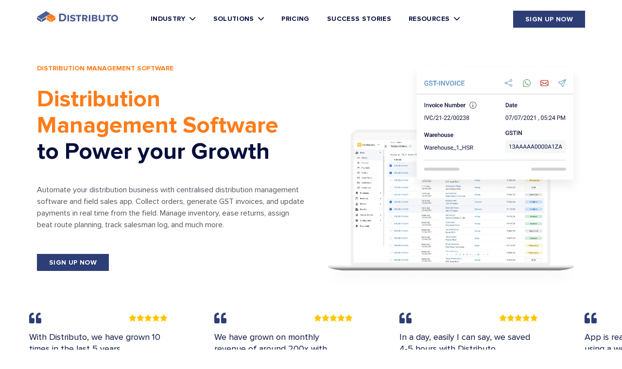

--- FILE ---
content_type: text/html; charset=utf-8
request_url: https://distributo.com/distribution-software
body_size: 23563
content:
<!DOCTYPE html><html lang="en"><head><meta charSet="utf-8"/><meta name="viewport" content="width=device-width, initial-scale=1"/><title>Distribution Management Software and Mobile App | Distributo</title><meta name="description" content="Best Billing &amp; Management Software &amp; Field App for your distribution of FMCG, F&amp;B and more. Manage Sales, GST Billing, Purchase, Inventory, and Taxes. Free Demo"/><meta property="og:title" content="Distribution Management Software and Mobile App | Distributo"/><meta property="og:description" content="Best Billing &amp; Management Software &amp; Field App for your distribution of FMCG, F&amp;B and more. Manage Sales, GST Billing, Purchase, Inventory, and Taxes. Free Demo"/><meta property="og:image" content="https://distributo.com/_next/static/media/open-graph-logo.ccc321b6.png"/><meta property="og:type" content="website"/><link rel="canonical" href="https://distributo.com/distribution-software"/><script type="application/ld+json">{"@context":"https://schema.org","@type":"FAQPage","mainEntity":[{"@type":"Question","name":"Who all can use the Distributo distribution management software?","acceptedAnswer":{"@type":"Answer","text":"Distirbuto distribution management software is designed for distributors, stockists, super-stockist, marketers, agencies and wholesalers."}},{"@type":"Question","name":"Do you have mobile app for salesman?","acceptedAnswer":{"@type":"Answer","text":"Yes, the Salesman app is part of the Distributo management software."}},{"@type":"Question","name":"Can I give mobile app to salesman?","acceptedAnswer":{"@type":"Answer","text":"Yes, the Distributo Field sales app is built to ease salesman work in field."}},{"@type":"Question","name":"Can I track Salesman from the Distributo management software?","acceptedAnswer":{"@type":"Answer","text":"Yes, you can track the salesman on map with Distributo management software sitting at back office and ensure his customer visits."}},{"@type":"Question","name":"Can I manage 2 warehouse with Distributo Management Software?","acceptedAnswer":{"@type":"Answer","text":"Yes, manage multiple warehouses or godowns with Distributo Management software."}},{"@type":"Question","name":"Can I generate GST compliant Invoices with the management software?","acceptedAnswer":{"@type":"Answer","text":"Yes, generate GST compliant Invoices such as e-way bill, e-invoices with the management software."}},{"@type":"Question","name":"Can I manage purchase orders from the Distributo distribution management software?","acceptedAnswer":{"@type":"Answer","text":"Yes, you can manage purchase orders from the Distributo distribution management software."}},{"@type":"Question","name":"Can I generate stock reports from the management software?","acceptedAnswer":{"@type":"Answer","text":"Yes, get readily available stock reports to analyse all moving and non-moving stocks and match cutsomer demands."}}]}</script><meta name="next-head-count" content="10"/><meta name="author" content=""/><meta property="og:site_name" content="Distributo"/><link rel="icon" href="favicon.ico"/><link rel="apple-touch-icon" href="favicon-192.png"/><link rel="manifest" href="/manifest.json"/><link rel="preload" href="/_next/static/css/6dbf96f125adc200.css" as="style"/><link rel="stylesheet" href="/_next/static/css/6dbf96f125adc200.css" data-n-g=""/><noscript data-n-css=""></noscript><script defer="" nomodule="" src="/_next/static/chunks/polyfills-5cd94c89d3acac5f.js"></script><script src="/_next/static/chunks/webpack-780613846bb398fa.js" defer=""></script><script src="/_next/static/chunks/framework-89f2f7d214569455.js" defer=""></script><script src="/_next/static/chunks/main-8957d27bdea7c837.js" defer=""></script><script src="/_next/static/chunks/pages/_app-c6a09254276f5763.js" defer=""></script><script src="/_next/static/chunks/2675-71fa3c125f8a1824.js" defer=""></script><script src="/_next/static/chunks/1032-f1a3375732d4745d.js" defer=""></script><script src="/_next/static/chunks/1359-d65ece16c1851ee6.js" defer=""></script><script src="/_next/static/chunks/9150-f55510063c5fca06.js" defer=""></script><script src="/_next/static/chunks/6632-e5b55d95dcb6e1a3.js" defer=""></script><script src="/_next/static/chunks/5594-7b458f631546ed2d.js" defer=""></script><script src="/_next/static/chunks/9898-d18badd413d951ab.js" defer=""></script><script src="/_next/static/chunks/9077-24a0ddc7b3e75dc2.js" defer=""></script><script src="/_next/static/chunks/pages/solutions/management-software-7b6ba10c29309f27.js" defer=""></script><script src="/_next/static/2A30n7NGaj38nMN1ui4lI/_buildManifest.js" defer=""></script><script src="/_next/static/2A30n7NGaj38nMN1ui4lI/_ssgManifest.js" defer=""></script><script src="/_next/static/2A30n7NGaj38nMN1ui4lI/_middlewareManifest.js" defer=""></script></head><body><div id="__next"><nav class="navbar navbar-expand-lg bg-white distributo-nav py-0 sticky-top"><div class="container"><a class="navbar-brand me-5" href="/"><span style="box-sizing:border-box;display:inline-block;overflow:hidden;width:initial;height:initial;background:none;opacity:1;border:0;margin:0;padding:0;position:relative;max-width:100%"><span style="box-sizing:border-box;display:block;width:initial;height:initial;background:none;opacity:1;border:0;margin:0;padding:0;max-width:100%"><img style="display:block;max-width:100%;width:initial;height:initial;background:none;opacity:1;border:0;margin:0;padding:0" alt="" aria-hidden="true" src="data:image/svg+xml,%3csvg%20xmlns=%27http://www.w3.org/2000/svg%27%20version=%271.1%27%20width=%27168%27%20height=%2729%27/%3e"/></span><img alt="" src="[data-uri]" decoding="async" data-nimg="intrinsic" class="img-fluid" style="position:absolute;top:0;left:0;bottom:0;right:0;box-sizing:border-box;padding:0;border:none;margin:auto;display:block;width:0;height:0;min-width:100%;max-width:100%;min-height:100%;max-height:100%"/><noscript><img alt="" srcSet="https://assets.distributo.com/_next/static/media/logo.78acc81f.svg 1x, https://assets.distributo.com/_next/static/media/logo.78acc81f.svg 2x" src="https://assets.distributo.com/_next/static/media/logo.78acc81f.svg" decoding="async" data-nimg="intrinsic" style="position:absolute;top:0;left:0;bottom:0;right:0;box-sizing:border-box;padding:0;border:none;margin:auto;display:block;width:0;height:0;min-width:100%;max-width:100%;min-height:100%;max-height:100%" class="img-fluid" loading="lazy"/></noscript></span></a><a class="navbar-brand me-5 d-none" href="/"><span style="box-sizing:border-box;display:inline-block;overflow:hidden;width:initial;height:initial;background:none;opacity:1;border:0;margin:0;padding:0;position:relative;max-width:100%"><span style="box-sizing:border-box;display:block;width:initial;height:initial;background:none;opacity:1;border:0;margin:0;padding:0;max-width:100%"><img style="display:block;max-width:100%;width:initial;height:initial;background:none;opacity:1;border:0;margin:0;padding:0" alt="" aria-hidden="true" src="data:image/svg+xml,%3csvg%20xmlns=%27http://www.w3.org/2000/svg%27%20version=%271.1%27%20width=%27168%27%20height=%2729%27/%3e"/></span><img alt="" src="[data-uri]" decoding="async" data-nimg="intrinsic" class="img-fluid" style="position:absolute;top:0;left:0;bottom:0;right:0;box-sizing:border-box;padding:0;border:none;margin:auto;display:block;width:0;height:0;min-width:100%;max-width:100%;min-height:100%;max-height:100%"/><noscript><img alt="" srcSet="https://assets.distributo.com/_next/static/media/white-logo.adb7dc55.svg 1x, https://assets.distributo.com/_next/static/media/white-logo.adb7dc55.svg 2x" src="https://assets.distributo.com/_next/static/media/white-logo.adb7dc55.svg" decoding="async" data-nimg="intrinsic" style="position:absolute;top:0;left:0;bottom:0;right:0;box-sizing:border-box;padding:0;border:none;margin:auto;display:block;width:0;height:0;min-width:100%;max-width:100%;min-height:100%;max-height:100%" class="img-fluid" loading="lazy"/></noscript></span></a><button class="navbar-toggler" type="button" data-bs-toggle="collapse" data-bs-target="#navbarSupportedContent" aria-controls="navbarSupportedContent" aria-expanded="false" aria-label="Toggle navigation"><span class="navbar-toggler-icon"></span></button><div class="collapse distributo-nav-menu navbar-collapse" id="navbarSupportedContent"><div class="nav-scroll"><ul class="navbar-nav me-auto mb-2 mb-lg-0" id="navbar-links"><li class="nav-item dropdown mega-menu"><a class="nav-link" href="#" id="navbarDropdownMenuLink1" role="button" data-bs-toggle="dropdown" aria-expanded="false"> Industry <!-- --><i class="fa-solid fa-chevron-down ms-1"></i> <!-- --></a><div aria-labelledby="navbarDropdownMenuLink1" class="dropdown-menu rounded-0 border-0 p-0 border-top shadow-sm"><section class="dropdown-menu-section threebox"><div class="container"><div class="row"><div class="col-md-3 py-0 py-lg-5 pe-lg-0"><a class="d-flex align-items-lg-start gap-1 mb-0 mb-lg-4 mb-0 mb-lg-4 py-2 text-decoration-none" href="/fmcg"><span class="lighter-bg-grey text-dark-theme rounded-3 icon me-2"><i class="bi bi-bag-check"></i></span><div class="text-dark-theme mobile-nav"><div class="fw-bold">FMCG</div><div class="d-none d-md-block para-matter">Move consumer goods faster in your fmcg distribution</div></div></a><a class="d-flex align-items-lg-start gap-1 mb-0 mb-lg-4 mb-0 mb-lg-4 py-2 text-decoration-none" href="/food-and-beverage"><span class="lighter-bg-grey text-dark-theme rounded-3 icon me-2"><i class="bi bi-basket"></i></span><div class="text-dark-theme mobile-nav"><div class="fw-bold">F&amp;B</div><div class="d-none d-md-block para-matter">Grow volume of your food &amp; beverage distribution</div></div></a><a class="d-flex align-items-lg-start gap-1 mb-0 mb-lg-4 mb-0 mb-lg-4 py-2 text-decoration-none" href="/automobile-parts"><span class="lighter-bg-grey text-dark-theme rounded-3 icon me-2"><i class="bi bi-record-circle"></i></span><div class="text-dark-theme mobile-nav"><div class="fw-bold">Automobile Spares</div><div class="d-none d-md-block para-matter">Speed up growth of your automobile parts distribution</div></div></a></div><div class="col-md-3 py-0 py-lg-5"><a class="d-flex align-items-lg-start gap-1 mb-0 mb-lg-4 mb-0 mb-lg-4 py-2 text-decoration-none" href="/electrical-goods"><span class="lighter-bg-grey text-dark-theme rounded-3 icon me-2"><i class="bi bi-plug"></i></span><div class="text-dark-theme mobile-nav"><div class="fw-bold">Electricals</div><div class="d-none d-md-block para-matter">Power growth of your electrical distribution </div></div></a><a class="d-flex align-items-lg-start gap-1 mb-0 mb-lg-4 mb-0 mb-lg-4 py-2 text-decoration-none" href="/textiles"><span class="lighter-bg-grey text-dark-theme rounded-3 icon me-2"><i class="bi bi-tropical-storm"></i></span><div class="text-dark-theme mobile-nav"><div class="fw-bold">Textile</div><div class="d-none d-md-block para-matter">Weave success in your textile distribution</div></div></a><a class="d-flex align-items-lg-start gap-1 mb-0 mb-lg-4 mb-0 mb-lg-4 py-2 text-decoration-none" href="/medical-supplies"><span class="lighter-bg-grey text-dark-theme rounded-3 icon me-2"><i class="bi bi-clipboard-pulse"></i></span><div class="text-dark-theme mobile-nav"><div class="fw-bold">Medical Supplies</div><div class="d-none d-md-block para-matter">Automate management of medical supplies distribution</div></div></a></div><div class="col-md-3 py-0 py-lg-5"><a class="d-flex align-items-lg-start gap-1 mb-0 mb-lg-4 mb-0 mb-lg-4 py-2 text-decoration-none" href="/consumer-durables"><span class="lighter-bg-grey text-dark-theme rounded-3 icon me-2"><i class="bi bi-tv"></i></span><div class="text-dark-theme mobile-nav"><div class="fw-bold">Consumer Durables</div><div class="d-none d-md-block para-matter">Thrive in evolving trends of consumer durables</div></div></a><a class="d-flex align-items-lg-start gap-1 mb-0 mb-lg-4 mb-0 mb-lg-4 py-2 text-decoration-none" href="/industrial-goods"><span class="lighter-bg-grey text-dark-theme rounded-3 icon me-2"><i class="bi bi-nut"></i></span><div class="text-dark-theme mobile-nav"><div class="fw-bold">Industrial Goods</div><div class="d-none d-md-block para-matter">Win trust of industries with  Distributo</div></div></a><a class="d-flex align-items-lg-start gap-1 mb-0 mb-lg-4 mb-0 mb-lg-4 py-2 text-decoration-none" href="/telecom"><span class="lighter-bg-grey text-dark-theme rounded-3 icon me-2"><i class="bi bi-phone"></i></span><div class="text-dark-theme mobile-nav"><div class="fw-bold">Telecom</div><div class="d-none d-md-block para-matter">Lead your telecom distribution to growth</div></div></a></div><div class="col-md-3 dropdown-menu-section-bg text-end py-5 d-none d-md-block"><a href="#"><span style="box-sizing:border-box;display:inline-block;overflow:hidden;width:initial;height:initial;background:none;opacity:1;border:0;margin:0;padding:0;position:relative;max-width:100%"><span style="box-sizing:border-box;display:block;width:initial;height:initial;background:none;opacity:1;border:0;margin:0;padding:0;max-width:100%"><img style="display:block;max-width:100%;width:initial;height:initial;background:none;opacity:1;border:0;margin:0;padding:0" alt="" aria-hidden="true" src="data:image/svg+xml,%3csvg%20xmlns=%27http://www.w3.org/2000/svg%27%20version=%271.1%27%20width=%2736%27%20height=%2736%27/%3e"/></span><img alt="" src="[data-uri]" decoding="async" data-nimg="intrinsic" class="img-fluid" style="position:absolute;top:0;left:0;bottom:0;right:0;box-sizing:border-box;padding:0;border:none;margin:auto;display:block;width:0;height:0;min-width:100%;max-width:100%;min-height:100%;max-height:100%"/><noscript><img alt="" srcSet="https://assets.distributo.com/_next/static/media/close.2a62cf8b.svg 1x, https://assets.distributo.com/_next/static/media/close.2a62cf8b.svg 2x" src="https://assets.distributo.com/_next/static/media/close.2a62cf8b.svg" decoding="async" data-nimg="intrinsic" style="position:absolute;top:0;left:0;bottom:0;right:0;box-sizing:border-box;padding:0;border:none;margin:auto;display:block;width:0;height:0;min-width:100%;max-width:100%;min-height:100%;max-height:100%" class="img-fluid" loading="lazy"/></noscript></span></a><div class="mt-5 mb-2 dropdown-img"><h3 class="fw-bold text-white p-4"> Grow your<!-- --><br/> Distribution<!-- --><br/> Business<!-- --></h3></div></div></div></div></section></div></li><li class="nav-item dropdown mega-menu"><a class="nav-link" href="#" id="navbarDropdownMenuLink2" role="button" data-bs-toggle="dropdown" aria-expanded="false"> Solutions <!-- --><i class="fa-solid fa-chevron-down ms-1"></i> <!-- --></a><div aria-labelledby="navbarDropdownMenuLink2" class="dropdown-menu rounded-0 border-0 p-0 border-top shadow-sm"><section class="dropdown-menu-section threebox"><div class="container"><div class="row" id="static-link"><div class="col-md-3 py-0 py-lg-5 use-case-nav-border"><a class="d-flex align-items-center gap-3 pt-2 pb-3 text-decoration-none text-dark-theme fw-bold" href="/distribution-software"><i class="bi bi-laptop"></i><div>Management Software</div></a><a class="d-flex align-items-center gap-3 pt-2 pb-3 text-decoration-none text-dark-theme fw-bold" href="/distribution-app"><i class="bi bi-phone"></i><div>Mobile App</div></a><a class="d-flex align-items-center gap-3 pt-2 pb-3 text-decoration-none text-dark-theme fw-bold " href="/salesman-order-app"><i class="bi bi-app-indicator"></i><div>Salesman Order App</div></a><a class="d-flex align-items-center gap-3 pt-2 pb-3 text-decoration-none text-dark-theme fw-bold" href="/salesman-tracking-software"><i class="bi bi-geo-alt"></i><div>Salesman Tracking</div></a><a class="d-flex align-items-center gap-3 pt-2 pb-3 text-decoration-none text-dark-theme fw-bold" href="/gst-billing-software"><i class="bi bi-file-earmark-check"></i><div>GST Billing</div></a><a class="d-flex align-items-center gap-3 pt-2 pb-3 text-decoration-none text-dark-theme fw-bold" href="/receivable-and-collection-management"><i class="bi bi-cash-coin"></i><div>Payment Collections</div></a><a class="d-flex align-items-center gap-3 pt-2 pb-3 text-decoration-none text-dark-theme fw-bold" href="/purchase-management"><i class="bi bi-file-earmark-ruled"></i><div>Purchase Management</div></a><a class="d-flex align-items-center gap-3 pt-2 pb-3 text-decoration-none text-dark-theme fw-bold" href="/salesman-visit-tracking"><i class="bi bi-pin-map"></i><div>Salesman Visit Tracking</div></a></div><div class="col-md-3 py-0 py-lg-5"><a class="d-flex align-items-center gap-3 pt-2 pb-3 text-decoration-none text-dark-theme fw-bold" href="/inventory-management-software"><i class="bi bi-box"></i><div>Inventory Management</div></a><a class="d-flex align-items-center gap-3 pt-2 pb-3 text-decoration-none text-dark-theme fw-bold" href="/notifications-and-alert-messages"><i class="bi bi-chat-left-dots"></i><div>Customer Notifications</div></a><a class="d-flex align-items-center gap-3 pt-2 pb-3 text-decoration-none text-dark-theme fw-bold" href="/gst-e-way-bill"><i class="bi bi-truck-flatbed"></i><div>E-Way Bill</div></a><a class="d-flex align-items-center gap-3 pt-2 pb-3 text-decoration-none text-dark-theme fw-bold" href="/gst-e-invoice"><i class="bi bi-receipt"></i><div>E-Invoice</div></a><a class="d-flex align-items-center gap-3 pt-2 pb-3 text-decoration-none text-dark-theme fw-bold" href="/credit-control-and-management"><i class="bi bi-cash-stack"></i><div>Credit Management</div></a><a class="d-flex align-items-center gap-3 pt-2 pb-3 text-decoration-none text-dark-theme fw-bold" href="/offers-and-promotion-management"><i class="bi bi-tags"></i><div>Schemes</div></a><a class="d-flex align-items-center gap-3 pt-2 pb-3 text-decoration-none text-dark-theme fw-bold" href="/geofencing"><i class="bi bi-geo"></i><div>Geofencing</div></a></div><div class="col-md-3 py-0 py-lg-5"><a class="d-flex align-items-center gap-3 pt-2 pb-3 text-decoration-none text-dark-theme fw-bold" href="/salesforce-automation-software"><i class="bi bi-command"></i><div>Salesforce Automation</div></a><a class="d-flex align-items-center gap-3 pt-2 pb-3 text-decoration-none text-dark-theme fw-bold" href="/gst-returns"><i class="bi bi-file-earmark-text"></i><div>GST Reports</div></a><a class="d-flex align-items-center gap-3 pt-2 pb-3 text-decoration-none text-dark-theme fw-bold" href="/van-sales"><i class="bi bi-truck"></i><div>Van Sales</div></a><a class="d-flex align-items-center gap-3 pt-2 pb-3 text-decoration-none text-dark-theme fw-bold" href="/multi-branch-distribution"><i class="bi bi-diagram-3"></i><div>Multi-Branch Distribution</div></a><a class="d-flex align-items-center gap-3 pt-2 pb-3 text-decoration-none text-dark-theme fw-bold" href="/multi-brand-distribution"><i class="bi bi-list-ul"></i><div>Multi-Brand Distribution</div></a><a class="d-flex align-items-center gap-3 pt-2 pb-3 text-decoration-none text-dark-theme fw-bold" href="/same-day-delivery"><i class="bi bi-check2-square"></i><div> Same Day Delivery</div></a><a class="d-flex align-items-center gap-3 pt-2 pb-3 text-decoration-none text-dark-theme fw-bold" href="/beat-routes"><i class="bi bi-map"></i><div> Beat Routes</div></a></div><div class="col-md-3 dropdown-menu-section-bg text-end py-5 d-none d-md-block"><a href="#"><span style="box-sizing:border-box;display:inline-block;overflow:hidden;width:initial;height:initial;background:none;opacity:1;border:0;margin:0;padding:0;position:relative;max-width:100%"><span style="box-sizing:border-box;display:block;width:initial;height:initial;background:none;opacity:1;border:0;margin:0;padding:0;max-width:100%"><img style="display:block;max-width:100%;width:initial;height:initial;background:none;opacity:1;border:0;margin:0;padding:0" alt="" aria-hidden="true" src="data:image/svg+xml,%3csvg%20xmlns=%27http://www.w3.org/2000/svg%27%20version=%271.1%27%20width=%2736%27%20height=%2736%27/%3e"/></span><img alt="" src="[data-uri]" decoding="async" data-nimg="intrinsic" class="img-fluid" style="position:absolute;top:0;left:0;bottom:0;right:0;box-sizing:border-box;padding:0;border:none;margin:auto;display:block;width:0;height:0;min-width:100%;max-width:100%;min-height:100%;max-height:100%"/><noscript><img alt="" srcSet="https://assets.distributo.com/_next/static/media/close.2a62cf8b.svg 1x, https://assets.distributo.com/_next/static/media/close.2a62cf8b.svg 2x" src="https://assets.distributo.com/_next/static/media/close.2a62cf8b.svg" decoding="async" data-nimg="intrinsic" style="position:absolute;top:0;left:0;bottom:0;right:0;box-sizing:border-box;padding:0;border:none;margin:auto;display:block;width:0;height:0;min-width:100%;max-width:100%;min-height:100%;max-height:100%" class="img-fluid" loading="lazy"/></noscript></span></a><div class="mt-5 mb-2 dropdown-img"><h3 class="fw-bold text-white p-4"> Grow your<!-- --><br/> Distribution<!-- --><br/> Business<!-- --></h3></div></div></div></div></section></div></li><li class="nav-item"><a class="nav-link " href="/price-and-plans">Pricing</a></li><li class="nav-item"><a class="nav-link " href="/success-stories">Success Stories</a></li><li class="nav-item dropdown mega-menu"><a class="nav-link" href="#" id="navbarDropdownMenuLink3" role="button" data-bs-toggle="dropdown" aria-expanded="false"> Resources <!-- --><i class="fa-solid fa-chevron-down ms-1"></i> <!-- --></a><div aria-labelledby="navbarDropdownMenuLink3" class="dropdown-menu rounded-0 border-0 p-0 border-top shadow-sm"><section class="dropdown-menu-section forbox"><div class="container"><div class="row"><div class="col-md-4 py-0 py-lg-5"><a class="d-flex align-items-lg-start align-items-lg-start gap-1 mb-0 mb-lg-4 mb-0 mb-lg-4 py-2 text-decoration-none" href="/guides"><span class="lighter-bg-grey text-dark-theme rounded-3 icon me-2"><i class="bi bi-info-circle"></i></span><div class="text-dark-theme mobile-nav"><div class="fw-bold">Guides</div><div class="d-none d-md-block para-matter">Tutorials and How-to guides<!-- --><br/> for using distributo.<!-- --></div></div></a><a class="d-flex align-items-lg-start gap-1 mb-0 mb-lg-4 mb-0 mb-lg-4 py-2 text-decoration-none" href="/blogs"><span class="lighter-bg-grey text-dark-theme rounded-3 icon me-2"><i class="bi bi-pen"></i></span><div class="text-dark-theme mobile-nav"><div class="fw-bold">Blog</div><div class="d-none d-md-block para-matter">Read blogs about<!-- --><br/> Distribution business <!-- --></div></div></a></div><div class="col-md-4 py-0 py-lg-5"><a class="d-flex align-items-lg-start gap-1 mb-0 mb-lg-4 py-2 text-decoration-none" href="/tally-integration"><span class="lighter-bg-grey text-dark-theme rounded-3 icon me-2"><i class="bi bi-node-plus"></i></span><div class="text-dark-theme mobile-nav"><div class="fw-bold">Integrations</div><div class="d-none d-md-block para-matter">Integrate seemlessly with<!-- --><br/> tally<!-- --></div></div></a></div><div class="col-md-4 dropdown-menu-section-bg text-end py-5 d-none d-md-block"><a href="#"><span style="box-sizing:border-box;display:inline-block;overflow:hidden;width:initial;height:initial;background:none;opacity:1;border:0;margin:0;padding:0;position:relative;max-width:100%"><span style="box-sizing:border-box;display:block;width:initial;height:initial;background:none;opacity:1;border:0;margin:0;padding:0;max-width:100%"><img style="display:block;max-width:100%;width:initial;height:initial;background:none;opacity:1;border:0;margin:0;padding:0" alt="" aria-hidden="true" src="data:image/svg+xml,%3csvg%20xmlns=%27http://www.w3.org/2000/svg%27%20version=%271.1%27%20width=%2736%27%20height=%2736%27/%3e"/></span><img alt="" src="[data-uri]" decoding="async" data-nimg="intrinsic" class="img-fluid" style="position:absolute;top:0;left:0;bottom:0;right:0;box-sizing:border-box;padding:0;border:none;margin:auto;display:block;width:0;height:0;min-width:100%;max-width:100%;min-height:100%;max-height:100%"/><noscript><img alt="" srcSet="https://assets.distributo.com/_next/static/media/close.2a62cf8b.svg 1x, https://assets.distributo.com/_next/static/media/close.2a62cf8b.svg 2x" src="https://assets.distributo.com/_next/static/media/close.2a62cf8b.svg" decoding="async" data-nimg="intrinsic" style="position:absolute;top:0;left:0;bottom:0;right:0;box-sizing:border-box;padding:0;border:none;margin:auto;display:block;width:0;height:0;min-width:100%;max-width:100%;min-height:100%;max-height:100%" class="img-fluid" loading="lazy"/></noscript></span></a><div class="mt-5 mb-2 dropdown-resource-img"><h3 class="fw-bold text-white p-4"> Let&#x27;s<!-- --><br/> Generate<!-- --><br/> More Revenue<!-- --></h3></div></div></div></div></section></div></li></ul></div><div class="nav-right ms-auto"><button type="button" class="btn btn-primary fw-bold text-uppercase rounded-0 fs-14 px-4 d-none d-md-block" data-bs-toggle="modal" data-bs-target="#exampleModal">Sign up now</button><a href="https://play.google.com/store/apps/details?id=com.bluesapling.dms.production&amp;hl=en_IN&amp;gl=US" class="d-md-none" target="_blank" rel="noreferrer"><span style="box-sizing:border-box;display:inline-block;overflow:hidden;width:initial;height:initial;background:none;opacity:1;border:0;margin:0;padding:0;position:relative;max-width:100%"><span style="box-sizing:border-box;display:block;width:initial;height:initial;background:none;opacity:1;border:0;margin:0;padding:0;max-width:100%"><img style="display:block;max-width:100%;width:initial;height:initial;background:none;opacity:1;border:0;margin:0;padding:0" alt="" aria-hidden="true" src="data:image/svg+xml,%3csvg%20xmlns=%27http://www.w3.org/2000/svg%27%20version=%271.1%27%20width=%27201%27%20height=%2761%27/%3e"/></span><img alt="" src="[data-uri]" decoding="async" data-nimg="intrinsic" class="img-fluid" style="position:absolute;top:0;left:0;bottom:0;right:0;box-sizing:border-box;padding:0;border:none;margin:auto;display:block;width:0;height:0;min-width:100%;max-width:100%;min-height:100%;max-height:100%"/><noscript><img alt="" srcSet="https://assets.distributo.com/_next/static/media/google-play-badge.0cd3d8bc.svg 1x, https://assets.distributo.com/_next/static/media/google-play-badge.0cd3d8bc.svg 2x" src="https://assets.distributo.com/_next/static/media/google-play-badge.0cd3d8bc.svg" decoding="async" data-nimg="intrinsic" style="position:absolute;top:0;left:0;bottom:0;right:0;box-sizing:border-box;padding:0;border:none;margin:auto;display:block;width:0;height:0;min-width:100%;max-width:100%;min-height:100%;max-height:100%" class="img-fluid" loading="lazy"/></noscript></span></a></div></div></div></nav><div class="lighter-bg-grey page-body-main industry-page"><section class="bg-white video-bg solutions-pages-header mgmt-software"><div class="container py-md-5"><div class="mobile-hero row align-items-center"><div class="col-lg-6 col-12 mobile-padding"><div class="text-orange-theme badge-header fw-bold"><span class="text-uppercase fs-14">DISTRIBUTION MANAGEMENT SOFTWARE</span></div><h1 class="fw-bold py-4 mb-3"><span class="text-primary-gradient">Distribution Management Software</span> to Power your Growth<!-- --></h1><div class="mb-4 pb-4 para-matter">Automate your distribution business with centralised distribution management software and field sales app. Collect orders, generate GST invoices, and update payments in real time from the field. Manage inventory, ease returns, assign beat route planning, track salesman log, and much more.</div><div><button class="btn btn-primary fw-bold text-uppercase fs-14 px-4 hero-btn-bottom-margin" data-bs-toggle="modal" data-bs-target="#exampleModal">Sign up now</button></div></div><div class="col-lg-6 col-12 text-right mb-lg-0 mb-5"><span style="box-sizing:border-box;display:inline-block;overflow:hidden;width:initial;height:initial;background:none;opacity:1;border:0;margin:0;padding:0;position:relative;max-width:100%"><span style="box-sizing:border-box;display:block;width:initial;height:initial;background:none;opacity:1;border:0;margin:0;padding:0;max-width:100%"><img style="display:block;max-width:100%;width:initial;height:initial;background:none;opacity:1;border:0;margin:0;padding:0" alt="" aria-hidden="true" src="data:image/svg+xml,%3csvg%20xmlns=%27http://www.w3.org/2000/svg%27%20version=%271.1%27%20width=%271096%27%20height=%27928%27/%3e"/></span><img alt="distributo-distribution-software-distribution-management-software" src="[data-uri]" decoding="async" data-nimg="intrinsic" class="img-fluid" style="position:absolute;top:0;left:0;bottom:0;right:0;box-sizing:border-box;padding:0;border:none;margin:auto;display:block;width:0;height:0;min-width:100%;max-width:100%;min-height:100%;max-height:100%"/><noscript><img alt="distributo-distribution-software-distribution-management-software" srcSet="https://assets.distributo.com/_next/static/media/distributo-distribution-software-distribution-management-software.66243a7c.webp 1x, https://assets.distributo.com/_next/static/media/distributo-distribution-software-distribution-management-software.66243a7c.webp 2x" src="https://assets.distributo.com/_next/static/media/distributo-distribution-software-distribution-management-software.66243a7c.webp" decoding="async" data-nimg="intrinsic" style="position:absolute;top:0;left:0;bottom:0;right:0;box-sizing:border-box;padding:0;border:none;margin:auto;display:block;width:0;height:0;min-width:100%;max-width:100%;min-height:100%;max-height:100%" class="img-fluid" loading="lazy"/></noscript></span></div></div></div></section><section class="py-5 homepage-slider-top-1 slider-background"><div class="container-fluid"><div class="row"><div class="col-12 p-0"><div class="rating-slider"><div class="slick-slider rs-slider slick-initialized" dir="ltr"><button type="button" data-role="none" class="slick-arrow slick-prev" style="display:block"> <!-- -->Previous<!-- --></button><div class="slick-list" style="padding:0px 50px"><div class="slick-track" style="width:648.3870967741935%;left:-98.38709677419354%"><div data-index="-4" tabindex="-1" class="slick-slide slick-cloned" aria-hidden="true" style="width:4.975124378109452%"><div><div class="slider-item-website px-4 px-md-4 px-lg-4" tabindex="-1" style="width:100%;display:inline-block"><div class="lighter-bg-grey border-none p-4 card"><div class="d-flex align-items-center justify-content-between"><span style="box-sizing:border-box;display:inline-block;overflow:hidden;width:initial;height:initial;background:none;opacity:1;border:0;margin:0;padding:0;position:relative;max-width:100%"><span style="box-sizing:border-box;display:block;width:initial;height:initial;background:none;opacity:1;border:0;margin:0;padding:0;max-width:100%"><img style="display:block;max-width:100%;width:initial;height:initial;background:none;opacity:1;border:0;margin:0;padding:0" alt="" aria-hidden="true" src="data:image/svg+xml,%3csvg%20xmlns=%27http://www.w3.org/2000/svg%27%20version=%271.1%27%20width=%2725%27%20height=%2722%27/%3e"/></span><img alt="quotes" src="[data-uri]" decoding="async" data-nimg="intrinsic" class="img-fluid" style="position:absolute;top:0;left:0;bottom:0;right:0;box-sizing:border-box;padding:0;border:none;margin:auto;display:block;width:0;height:0;min-width:100%;max-width:100%;min-height:100%;max-height:100%"/><noscript><img alt="quotes" srcSet="https://assets.distributo.com/_next/static/media/quotes-small.183358ad.svg 1x, https://assets.distributo.com/_next/static/media/quotes-small.183358ad.svg 2x" src="https://assets.distributo.com/_next/static/media/quotes-small.183358ad.svg" decoding="async" data-nimg="intrinsic" style="position:absolute;top:0;left:0;bottom:0;right:0;box-sizing:border-box;padding:0;border:none;margin:auto;display:block;width:0;height:0;min-width:100%;max-width:100%;min-height:100%;max-height:100%" class="img-fluid" loading="lazy"/></noscript></span><div class="d-flex align-items-center gap-2 fs-14"><i class="fas fa-star text-warning"></i><i class="fas fa-star text-warning"></i><i class="fas fa-star text-warning"></i><i class="fas fa-star text-warning"></i><i class="fas fa-star text-warning"></i></div></div><div class="h4 py-3 mb-0">Very very user-friendly distribution software. Good service from customer support team.</div><div class="d-flex align-items-center gap-3 mt-auto"><span style="box-sizing:border-box;display:inline-block;overflow:hidden;width:initial;height:initial;background:none;opacity:1;border:0;margin:0;padding:0;position:relative;max-width:100%"><span style="box-sizing:border-box;display:block;width:initial;height:initial;background:none;opacity:1;border:0;margin:0;padding:0;max-width:100%"><img style="display:block;max-width:100%;width:initial;height:initial;background:none;opacity:1;border:0;margin:0;padding:0" alt="" aria-hidden="true" src="data:image/svg+xml,%3csvg%20xmlns=%27http://www.w3.org/2000/svg%27%20version=%271.1%27%20width=%2750%27%20height=%2750%27/%3e"/></span><img alt="profile" src="[data-uri]" decoding="async" data-nimg="intrinsic" class="img-fluid rounded-circle" style="position:absolute;top:0;left:0;bottom:0;right:0;box-sizing:border-box;padding:0;border:none;margin:auto;display:block;width:0;height:0;min-width:100%;max-width:100%;min-height:100%;max-height:100%"/><noscript><img alt="profile" srcSet="https://assets.distributo.com/_next/static/media/thomas-cp-fmcg.af150c4c.webp 1x, https://assets.distributo.com/_next/static/media/thomas-cp-fmcg.af150c4c.webp 2x" src="https://assets.distributo.com/_next/static/media/thomas-cp-fmcg.af150c4c.webp" decoding="async" data-nimg="intrinsic" style="position:absolute;top:0;left:0;bottom:0;right:0;box-sizing:border-box;padding:0;border:none;margin:auto;display:block;width:0;height:0;min-width:100%;max-width:100%;min-height:100%;max-height:100%" class="img-fluid rounded-circle" loading="lazy"/></noscript></span><div><p class="fw-bold text-muted fs-14 mb-0">Thomas CP</p><p class="mb-0 designation">FMCG Distributor, Kerala</p></div></div></div></div></div></div><div data-index="-3" tabindex="-1" class="slick-slide slick-cloned" aria-hidden="true" style="width:4.975124378109452%"><div><div class="slider-item-website px-4 px-md-4 px-lg-4" tabindex="-1" style="width:100%;display:inline-block"><div class="lighter-bg-grey border-none p-4 card"><div class="d-flex align-items-center justify-content-between"><span style="box-sizing:border-box;display:inline-block;overflow:hidden;width:initial;height:initial;background:none;opacity:1;border:0;margin:0;padding:0;position:relative;max-width:100%"><span style="box-sizing:border-box;display:block;width:initial;height:initial;background:none;opacity:1;border:0;margin:0;padding:0;max-width:100%"><img style="display:block;max-width:100%;width:initial;height:initial;background:none;opacity:1;border:0;margin:0;padding:0" alt="" aria-hidden="true" src="data:image/svg+xml,%3csvg%20xmlns=%27http://www.w3.org/2000/svg%27%20version=%271.1%27%20width=%2725%27%20height=%2722%27/%3e"/></span><img alt="quotes" src="[data-uri]" decoding="async" data-nimg="intrinsic" class="img-fluid" style="position:absolute;top:0;left:0;bottom:0;right:0;box-sizing:border-box;padding:0;border:none;margin:auto;display:block;width:0;height:0;min-width:100%;max-width:100%;min-height:100%;max-height:100%"/><noscript><img alt="quotes" srcSet="https://assets.distributo.com/_next/static/media/quotes-small.183358ad.svg 1x, https://assets.distributo.com/_next/static/media/quotes-small.183358ad.svg 2x" src="https://assets.distributo.com/_next/static/media/quotes-small.183358ad.svg" decoding="async" data-nimg="intrinsic" style="position:absolute;top:0;left:0;bottom:0;right:0;box-sizing:border-box;padding:0;border:none;margin:auto;display:block;width:0;height:0;min-width:100%;max-width:100%;min-height:100%;max-height:100%" class="img-fluid" loading="lazy"/></noscript></span><div class="d-flex align-items-center gap-2 fs-14"><i class="fas fa-star text-warning"></i><i class="fas fa-star text-warning"></i><i class="fas fa-star text-warning"></i><i class="fas fa-star text-warning"></i><i class="fas fa-star text-warning"></i></div></div><div class="h4 py-3 mb-0">Strongly recommend this Fmcg distribution software. Easy to access and superb customer support.</div><div class="d-flex align-items-center gap-3 mt-auto"><span style="box-sizing:border-box;display:inline-block;overflow:hidden;width:initial;height:initial;background:none;opacity:1;border:0;margin:0;padding:0;position:relative;max-width:100%"><span style="box-sizing:border-box;display:block;width:initial;height:initial;background:none;opacity:1;border:0;margin:0;padding:0;max-width:100%"><img style="display:block;max-width:100%;width:initial;height:initial;background:none;opacity:1;border:0;margin:0;padding:0" alt="" aria-hidden="true" src="data:image/svg+xml,%3csvg%20xmlns=%27http://www.w3.org/2000/svg%27%20version=%271.1%27%20width=%2750%27%20height=%2750%27/%3e"/></span><img alt="profile" src="[data-uri]" decoding="async" data-nimg="intrinsic" class="img-fluid rounded-circle" style="position:absolute;top:0;left:0;bottom:0;right:0;box-sizing:border-box;padding:0;border:none;margin:auto;display:block;width:0;height:0;min-width:100%;max-width:100%;min-height:100%;max-height:100%"/><noscript><img alt="profile" srcSet="https://assets.distributo.com/_next/static/media/liyaquth-hussain-fmcg.f46728be.webp 1x, https://assets.distributo.com/_next/static/media/liyaquth-hussain-fmcg.f46728be.webp 2x" src="https://assets.distributo.com/_next/static/media/liyaquth-hussain-fmcg.f46728be.webp" decoding="async" data-nimg="intrinsic" style="position:absolute;top:0;left:0;bottom:0;right:0;box-sizing:border-box;padding:0;border:none;margin:auto;display:block;width:0;height:0;min-width:100%;max-width:100%;min-height:100%;max-height:100%" class="img-fluid rounded-circle" loading="lazy"/></noscript></span><div><p class="fw-bold text-muted fs-14 mb-0">Liyaquth Hussain</p><p class="mb-0 designation">FMCG Distributor, Karnataka</p></div></div></div></div></div></div><div data-index="-2" tabindex="-1" class="slick-slide slick-cloned" aria-hidden="true" style="width:4.975124378109452%"><div><div class="slider-item-website px-4 px-md-4 px-lg-4" tabindex="-1" style="width:100%;display:inline-block"><div class="lighter-bg-grey border-none p-4 card"><div class="d-flex align-items-center justify-content-between"><span style="box-sizing:border-box;display:inline-block;overflow:hidden;width:initial;height:initial;background:none;opacity:1;border:0;margin:0;padding:0;position:relative;max-width:100%"><span style="box-sizing:border-box;display:block;width:initial;height:initial;background:none;opacity:1;border:0;margin:0;padding:0;max-width:100%"><img style="display:block;max-width:100%;width:initial;height:initial;background:none;opacity:1;border:0;margin:0;padding:0" alt="" aria-hidden="true" src="data:image/svg+xml,%3csvg%20xmlns=%27http://www.w3.org/2000/svg%27%20version=%271.1%27%20width=%2725%27%20height=%2722%27/%3e"/></span><img alt="quotes" src="[data-uri]" decoding="async" data-nimg="intrinsic" class="img-fluid" style="position:absolute;top:0;left:0;bottom:0;right:0;box-sizing:border-box;padding:0;border:none;margin:auto;display:block;width:0;height:0;min-width:100%;max-width:100%;min-height:100%;max-height:100%"/><noscript><img alt="quotes" srcSet="https://assets.distributo.com/_next/static/media/quotes-small.183358ad.svg 1x, https://assets.distributo.com/_next/static/media/quotes-small.183358ad.svg 2x" src="https://assets.distributo.com/_next/static/media/quotes-small.183358ad.svg" decoding="async" data-nimg="intrinsic" style="position:absolute;top:0;left:0;bottom:0;right:0;box-sizing:border-box;padding:0;border:none;margin:auto;display:block;width:0;height:0;min-width:100%;max-width:100%;min-height:100%;max-height:100%" class="img-fluid" loading="lazy"/></noscript></span><div class="d-flex align-items-center gap-2 fs-14"><i class="fas fa-star text-warning"></i><i class="fas fa-star text-warning"></i><i class="fas fa-star text-warning"></i><i class="fas fa-star text-warning"></i><i class="fas fa-star text-warning"></i></div></div><div class="h4 py-3 mb-0">User friendly. Any body can use this application.</div><div class="d-flex align-items-center gap-3 mt-auto"><span style="box-sizing:border-box;display:inline-block;overflow:hidden;width:initial;height:initial;background:none;opacity:1;border:0;margin:0;padding:0;position:relative;max-width:100%"><span style="box-sizing:border-box;display:block;width:initial;height:initial;background:none;opacity:1;border:0;margin:0;padding:0;max-width:100%"><img style="display:block;max-width:100%;width:initial;height:initial;background:none;opacity:1;border:0;margin:0;padding:0" alt="" aria-hidden="true" src="data:image/svg+xml,%3csvg%20xmlns=%27http://www.w3.org/2000/svg%27%20version=%271.1%27%20width=%2750%27%20height=%2750%27/%3e"/></span><img alt="profile" src="[data-uri]" decoding="async" data-nimg="intrinsic" class="img-fluid rounded-circle" style="position:absolute;top:0;left:0;bottom:0;right:0;box-sizing:border-box;padding:0;border:none;margin:auto;display:block;width:0;height:0;min-width:100%;max-width:100%;min-height:100%;max-height:100%"/><noscript><img alt="profile" srcSet="https://assets.distributo.com/_next/static/media/sam-paul-jayakaran-fmcg.1ace2bad.webp 1x, https://assets.distributo.com/_next/static/media/sam-paul-jayakaran-fmcg.1ace2bad.webp 2x" src="https://assets.distributo.com/_next/static/media/sam-paul-jayakaran-fmcg.1ace2bad.webp" decoding="async" data-nimg="intrinsic" style="position:absolute;top:0;left:0;bottom:0;right:0;box-sizing:border-box;padding:0;border:none;margin:auto;display:block;width:0;height:0;min-width:100%;max-width:100%;min-height:100%;max-height:100%" class="img-fluid rounded-circle" loading="lazy"/></noscript></span><div><p class="fw-bold text-muted fs-14 mb-0">Sam Paul Jayakaran</p><p class="mb-0 designation">FMCG Distributor, Tamil Nadu</p></div></div></div></div></div></div><div data-index="-1" tabindex="-1" class="slick-slide slick-active slick-cloned" aria-hidden="false" style="width:4.975124378109452%"><div><div class="slider-item-website px-4 px-md-4 px-lg-4" tabindex="-1" style="width:100%;display:inline-block"><div class="lighter-bg-grey border-none p-4 card"><div class="d-flex align-items-center justify-content-between"><span style="box-sizing:border-box;display:inline-block;overflow:hidden;width:initial;height:initial;background:none;opacity:1;border:0;margin:0;padding:0;position:relative;max-width:100%"><span style="box-sizing:border-box;display:block;width:initial;height:initial;background:none;opacity:1;border:0;margin:0;padding:0;max-width:100%"><img style="display:block;max-width:100%;width:initial;height:initial;background:none;opacity:1;border:0;margin:0;padding:0" alt="" aria-hidden="true" src="data:image/svg+xml,%3csvg%20xmlns=%27http://www.w3.org/2000/svg%27%20version=%271.1%27%20width=%2725%27%20height=%2722%27/%3e"/></span><img alt="quotes" src="[data-uri]" decoding="async" data-nimg="intrinsic" class="img-fluid" style="position:absolute;top:0;left:0;bottom:0;right:0;box-sizing:border-box;padding:0;border:none;margin:auto;display:block;width:0;height:0;min-width:100%;max-width:100%;min-height:100%;max-height:100%"/><noscript><img alt="quotes" srcSet="https://assets.distributo.com/_next/static/media/quotes-small.183358ad.svg 1x, https://assets.distributo.com/_next/static/media/quotes-small.183358ad.svg 2x" src="https://assets.distributo.com/_next/static/media/quotes-small.183358ad.svg" decoding="async" data-nimg="intrinsic" style="position:absolute;top:0;left:0;bottom:0;right:0;box-sizing:border-box;padding:0;border:none;margin:auto;display:block;width:0;height:0;min-width:100%;max-width:100%;min-height:100%;max-height:100%" class="img-fluid" loading="lazy"/></noscript></span><div class="d-flex align-items-center gap-2 fs-14"><i class="fas fa-star text-warning"></i><i class="fas fa-star text-warning"></i><i class="fas fa-star text-warning"></i><i class="fas fa-star text-warning"></i><i class="fas fa-star text-warning"></i></div></div><div class="h4 py-3 mb-0">Super awesome App features and customer service support.</div><div class="d-flex align-items-center gap-3 mt-auto"><span style="box-sizing:border-box;display:inline-block;overflow:hidden;width:initial;height:initial;background:none;opacity:1;border:0;margin:0;padding:0;position:relative;max-width:100%"><span style="box-sizing:border-box;display:block;width:initial;height:initial;background:none;opacity:1;border:0;margin:0;padding:0;max-width:100%"><img style="display:block;max-width:100%;width:initial;height:initial;background:none;opacity:1;border:0;margin:0;padding:0" alt="" aria-hidden="true" src="data:image/svg+xml,%3csvg%20xmlns=%27http://www.w3.org/2000/svg%27%20version=%271.1%27%20width=%2750%27%20height=%2750%27/%3e"/></span><img alt="profile" src="[data-uri]" decoding="async" data-nimg="intrinsic" class="img-fluid rounded-circle" style="position:absolute;top:0;left:0;bottom:0;right:0;box-sizing:border-box;padding:0;border:none;margin:auto;display:block;width:0;height:0;min-width:100%;max-width:100%;min-height:100%;max-height:100%"/><noscript><img alt="profile" srcSet="https://assets.distributo.com/_next/static/media/syed-rasik-fmcg.cb41de0e.webp 1x, https://assets.distributo.com/_next/static/media/syed-rasik-fmcg.cb41de0e.webp 2x" src="https://assets.distributo.com/_next/static/media/syed-rasik-fmcg.cb41de0e.webp" decoding="async" data-nimg="intrinsic" style="position:absolute;top:0;left:0;bottom:0;right:0;box-sizing:border-box;padding:0;border:none;margin:auto;display:block;width:0;height:0;min-width:100%;max-width:100%;min-height:100%;max-height:100%" class="img-fluid rounded-circle" loading="lazy"/></noscript></span><div><p class="fw-bold text-muted fs-14 mb-0">Syed Rasik</p><p class="mb-0 designation">FMCG Distributor, Tamil Nadu</p></div></div></div></div></div></div><div data-index="0" class="slick-slide slick-active slick-center slick-current" tabindex="-1" aria-hidden="false" style="outline:none;width:4.975124378109452%"><div><div class="slider-item-website px-4 px-md-4 px-lg-4" tabindex="-1" style="width:100%;display:inline-block"><div class="lighter-bg-grey border-none p-4 card"><div class="d-flex align-items-center justify-content-between"><span style="box-sizing:border-box;display:inline-block;overflow:hidden;width:initial;height:initial;background:none;opacity:1;border:0;margin:0;padding:0;position:relative;max-width:100%"><span style="box-sizing:border-box;display:block;width:initial;height:initial;background:none;opacity:1;border:0;margin:0;padding:0;max-width:100%"><img style="display:block;max-width:100%;width:initial;height:initial;background:none;opacity:1;border:0;margin:0;padding:0" alt="" aria-hidden="true" src="data:image/svg+xml,%3csvg%20xmlns=%27http://www.w3.org/2000/svg%27%20version=%271.1%27%20width=%2725%27%20height=%2722%27/%3e"/></span><img alt="quotes" src="[data-uri]" decoding="async" data-nimg="intrinsic" class="img-fluid" style="position:absolute;top:0;left:0;bottom:0;right:0;box-sizing:border-box;padding:0;border:none;margin:auto;display:block;width:0;height:0;min-width:100%;max-width:100%;min-height:100%;max-height:100%"/><noscript><img alt="quotes" srcSet="https://assets.distributo.com/_next/static/media/quotes-small.183358ad.svg 1x, https://assets.distributo.com/_next/static/media/quotes-small.183358ad.svg 2x" src="https://assets.distributo.com/_next/static/media/quotes-small.183358ad.svg" decoding="async" data-nimg="intrinsic" style="position:absolute;top:0;left:0;bottom:0;right:0;box-sizing:border-box;padding:0;border:none;margin:auto;display:block;width:0;height:0;min-width:100%;max-width:100%;min-height:100%;max-height:100%" class="img-fluid" loading="lazy"/></noscript></span><div class="d-flex align-items-center gap-2 fs-14"><i class="fas fa-star text-warning"></i><i class="fas fa-star text-warning"></i><i class="fas fa-star text-warning"></i><i class="fas fa-star text-warning"></i><i class="fas fa-star text-warning"></i></div></div><div class="h4 py-3 mb-0">With Distributo, we have grown 10 times in the last 5 years.</div><div class="d-flex align-items-center gap-3 mt-auto"><span style="box-sizing:border-box;display:inline-block;overflow:hidden;width:initial;height:initial;background:none;opacity:1;border:0;margin:0;padding:0;position:relative;max-width:100%"><span style="box-sizing:border-box;display:block;width:initial;height:initial;background:none;opacity:1;border:0;margin:0;padding:0;max-width:100%"><img style="display:block;max-width:100%;width:initial;height:initial;background:none;opacity:1;border:0;margin:0;padding:0" alt="" aria-hidden="true" src="data:image/svg+xml,%3csvg%20xmlns=%27http://www.w3.org/2000/svg%27%20version=%271.1%27%20width=%2750%27%20height=%2750%27/%3e"/></span><img alt="profile" src="[data-uri]" decoding="async" data-nimg="intrinsic" class="img-fluid rounded-circle" style="position:absolute;top:0;left:0;bottom:0;right:0;box-sizing:border-box;padding:0;border:none;margin:auto;display:block;width:0;height:0;min-width:100%;max-width:100%;min-height:100%;max-height:100%"/><noscript><img alt="profile" srcSet="https://assets.distributo.com/_next/static/media/sanjeev-khurana-fmcg.75df1829.webp 1x, https://assets.distributo.com/_next/static/media/sanjeev-khurana-fmcg.75df1829.webp 2x" src="https://assets.distributo.com/_next/static/media/sanjeev-khurana-fmcg.75df1829.webp" decoding="async" data-nimg="intrinsic" style="position:absolute;top:0;left:0;bottom:0;right:0;box-sizing:border-box;padding:0;border:none;margin:auto;display:block;width:0;height:0;min-width:100%;max-width:100%;min-height:100%;max-height:100%" class="img-fluid rounded-circle" loading="lazy"/></noscript></span><div><p class="fw-bold text-muted fs-14 mb-0">Sanjeev Khurana</p><p class="mb-0 designation">FMCG Distributor, Punjab</p></div></div></div></div></div></div><div data-index="1" class="slick-slide slick-active" tabindex="-1" aria-hidden="false" style="outline:none;width:4.975124378109452%"><div><div class="slider-item-website px-4 px-md-4 px-lg-4" tabindex="-1" style="width:100%;display:inline-block"><div class="lighter-bg-grey border-none p-4 card"><div class="d-flex align-items-center justify-content-between"><span style="box-sizing:border-box;display:inline-block;overflow:hidden;width:initial;height:initial;background:none;opacity:1;border:0;margin:0;padding:0;position:relative;max-width:100%"><span style="box-sizing:border-box;display:block;width:initial;height:initial;background:none;opacity:1;border:0;margin:0;padding:0;max-width:100%"><img style="display:block;max-width:100%;width:initial;height:initial;background:none;opacity:1;border:0;margin:0;padding:0" alt="" aria-hidden="true" src="data:image/svg+xml,%3csvg%20xmlns=%27http://www.w3.org/2000/svg%27%20version=%271.1%27%20width=%2725%27%20height=%2722%27/%3e"/></span><img alt="quotes" src="[data-uri]" decoding="async" data-nimg="intrinsic" class="img-fluid" style="position:absolute;top:0;left:0;bottom:0;right:0;box-sizing:border-box;padding:0;border:none;margin:auto;display:block;width:0;height:0;min-width:100%;max-width:100%;min-height:100%;max-height:100%"/><noscript><img alt="quotes" srcSet="https://assets.distributo.com/_next/static/media/quotes-small.183358ad.svg 1x, https://assets.distributo.com/_next/static/media/quotes-small.183358ad.svg 2x" src="https://assets.distributo.com/_next/static/media/quotes-small.183358ad.svg" decoding="async" data-nimg="intrinsic" style="position:absolute;top:0;left:0;bottom:0;right:0;box-sizing:border-box;padding:0;border:none;margin:auto;display:block;width:0;height:0;min-width:100%;max-width:100%;min-height:100%;max-height:100%" class="img-fluid" loading="lazy"/></noscript></span><div class="d-flex align-items-center gap-2 fs-14"><i class="fas fa-star text-warning"></i><i class="fas fa-star text-warning"></i><i class="fas fa-star text-warning"></i><i class="fas fa-star text-warning"></i><i class="fas fa-star text-warning"></i></div></div><div class="h4 py-3 mb-0">We have grown on monthly revenue of around 200x with Distributo.</div><div class="d-flex align-items-center gap-3 mt-auto"><span style="box-sizing:border-box;display:inline-block;overflow:hidden;width:initial;height:initial;background:none;opacity:1;border:0;margin:0;padding:0;position:relative;max-width:100%"><span style="box-sizing:border-box;display:block;width:initial;height:initial;background:none;opacity:1;border:0;margin:0;padding:0;max-width:100%"><img style="display:block;max-width:100%;width:initial;height:initial;background:none;opacity:1;border:0;margin:0;padding:0" alt="" aria-hidden="true" src="data:image/svg+xml,%3csvg%20xmlns=%27http://www.w3.org/2000/svg%27%20version=%271.1%27%20width=%2750%27%20height=%2750%27/%3e"/></span><img alt="profile" src="[data-uri]" decoding="async" data-nimg="intrinsic" class="img-fluid rounded-circle" style="position:absolute;top:0;left:0;bottom:0;right:0;box-sizing:border-box;padding:0;border:none;margin:auto;display:block;width:0;height:0;min-width:100%;max-width:100%;min-height:100%;max-height:100%"/><noscript><img alt="profile" srcSet="https://assets.distributo.com/_next/static/media/kishore-nair.2ca0d044.webp 1x, https://assets.distributo.com/_next/static/media/kishore-nair.2ca0d044.webp 2x" src="https://assets.distributo.com/_next/static/media/kishore-nair.2ca0d044.webp" decoding="async" data-nimg="intrinsic" style="position:absolute;top:0;left:0;bottom:0;right:0;box-sizing:border-box;padding:0;border:none;margin:auto;display:block;width:0;height:0;min-width:100%;max-width:100%;min-height:100%;max-height:100%" class="img-fluid rounded-circle" loading="lazy"/></noscript></span><div><p class="fw-bold text-muted fs-14 mb-0">Kishore Nair</p><p class="mb-0 designation">F&amp;B Distributor, Bengaluru</p></div></div></div></div></div></div><div data-index="2" class="slick-slide" tabindex="-1" aria-hidden="true" style="outline:none;width:4.975124378109452%"><div><div class="slider-item-website px-4 px-md-4 px-lg-4" tabindex="-1" style="width:100%;display:inline-block"><div class="lighter-bg-grey border-none p-4 card"><div class="d-flex align-items-center justify-content-between"><span style="box-sizing:border-box;display:inline-block;overflow:hidden;width:initial;height:initial;background:none;opacity:1;border:0;margin:0;padding:0;position:relative;max-width:100%"><span style="box-sizing:border-box;display:block;width:initial;height:initial;background:none;opacity:1;border:0;margin:0;padding:0;max-width:100%"><img style="display:block;max-width:100%;width:initial;height:initial;background:none;opacity:1;border:0;margin:0;padding:0" alt="" aria-hidden="true" src="data:image/svg+xml,%3csvg%20xmlns=%27http://www.w3.org/2000/svg%27%20version=%271.1%27%20width=%2725%27%20height=%2722%27/%3e"/></span><img alt="quotes" src="[data-uri]" decoding="async" data-nimg="intrinsic" class="img-fluid" style="position:absolute;top:0;left:0;bottom:0;right:0;box-sizing:border-box;padding:0;border:none;margin:auto;display:block;width:0;height:0;min-width:100%;max-width:100%;min-height:100%;max-height:100%"/><noscript><img alt="quotes" srcSet="https://assets.distributo.com/_next/static/media/quotes-small.183358ad.svg 1x, https://assets.distributo.com/_next/static/media/quotes-small.183358ad.svg 2x" src="https://assets.distributo.com/_next/static/media/quotes-small.183358ad.svg" decoding="async" data-nimg="intrinsic" style="position:absolute;top:0;left:0;bottom:0;right:0;box-sizing:border-box;padding:0;border:none;margin:auto;display:block;width:0;height:0;min-width:100%;max-width:100%;min-height:100%;max-height:100%" class="img-fluid" loading="lazy"/></noscript></span><div class="d-flex align-items-center gap-2 fs-14"><i class="fas fa-star text-warning"></i><i class="fas fa-star text-warning"></i><i class="fas fa-star text-warning"></i><i class="fas fa-star text-warning"></i><i class="fas fa-star text-warning"></i></div></div><div class="h4 py-3 mb-0">In a day, easily I can say, we saved 4-5 hours with Distributo.</div><div class="d-flex align-items-center gap-3 mt-auto"><span style="box-sizing:border-box;display:inline-block;overflow:hidden;width:initial;height:initial;background:none;opacity:1;border:0;margin:0;padding:0;position:relative;max-width:100%"><span style="box-sizing:border-box;display:block;width:initial;height:initial;background:none;opacity:1;border:0;margin:0;padding:0;max-width:100%"><img style="display:block;max-width:100%;width:initial;height:initial;background:none;opacity:1;border:0;margin:0;padding:0" alt="" aria-hidden="true" src="data:image/svg+xml,%3csvg%20xmlns=%27http://www.w3.org/2000/svg%27%20version=%271.1%27%20width=%2750%27%20height=%2750%27/%3e"/></span><img alt="profile" src="[data-uri]" decoding="async" data-nimg="intrinsic" class="img-fluid rounded-circle" style="position:absolute;top:0;left:0;bottom:0;right:0;box-sizing:border-box;padding:0;border:none;margin:auto;display:block;width:0;height:0;min-width:100%;max-width:100%;min-height:100%;max-height:100%"/><noscript><img alt="profile" srcSet="https://assets.distributo.com/_next/static/media/n-sudheendra.8d7545b9.webp 1x, https://assets.distributo.com/_next/static/media/n-sudheendra.8d7545b9.webp 2x" src="https://assets.distributo.com/_next/static/media/n-sudheendra.8d7545b9.webp" decoding="async" data-nimg="intrinsic" style="position:absolute;top:0;left:0;bottom:0;right:0;box-sizing:border-box;padding:0;border:none;margin:auto;display:block;width:0;height:0;min-width:100%;max-width:100%;min-height:100%;max-height:100%" class="img-fluid rounded-circle" loading="lazy"/></noscript></span><div><p class="fw-bold text-muted fs-14 mb-0">N Sudheendra</p><p class="mb-0 designation">FMCG Distributor, Karnataka</p></div></div></div></div></div></div><div data-index="3" class="slick-slide" tabindex="-1" aria-hidden="true" style="outline:none;width:4.975124378109452%"><div><div class="slider-item-website px-4 px-md-4 px-lg-4" tabindex="-1" style="width:100%;display:inline-block"><div class="lighter-bg-grey border-none p-4 card"><div class="d-flex align-items-center justify-content-between"><span style="box-sizing:border-box;display:inline-block;overflow:hidden;width:initial;height:initial;background:none;opacity:1;border:0;margin:0;padding:0;position:relative;max-width:100%"><span style="box-sizing:border-box;display:block;width:initial;height:initial;background:none;opacity:1;border:0;margin:0;padding:0;max-width:100%"><img style="display:block;max-width:100%;width:initial;height:initial;background:none;opacity:1;border:0;margin:0;padding:0" alt="" aria-hidden="true" src="data:image/svg+xml,%3csvg%20xmlns=%27http://www.w3.org/2000/svg%27%20version=%271.1%27%20width=%2725%27%20height=%2722%27/%3e"/></span><img alt="quotes" src="[data-uri]" decoding="async" data-nimg="intrinsic" class="img-fluid" style="position:absolute;top:0;left:0;bottom:0;right:0;box-sizing:border-box;padding:0;border:none;margin:auto;display:block;width:0;height:0;min-width:100%;max-width:100%;min-height:100%;max-height:100%"/><noscript><img alt="quotes" srcSet="https://assets.distributo.com/_next/static/media/quotes-small.183358ad.svg 1x, https://assets.distributo.com/_next/static/media/quotes-small.183358ad.svg 2x" src="https://assets.distributo.com/_next/static/media/quotes-small.183358ad.svg" decoding="async" data-nimg="intrinsic" style="position:absolute;top:0;left:0;bottom:0;right:0;box-sizing:border-box;padding:0;border:none;margin:auto;display:block;width:0;height:0;min-width:100%;max-width:100%;min-height:100%;max-height:100%" class="img-fluid" loading="lazy"/></noscript></span><div class="d-flex align-items-center gap-2 fs-14"><i class="fas fa-star text-warning"></i><i class="fas fa-star text-warning"></i><i class="fas fa-star text-warning"></i><i class="fas fa-star text-warning"></i><i class="fas fa-star text-warning"></i></div></div><div class="h4 py-3 mb-0">App is really good for FMCG. I&#x27;m using a web-based app. It has good user interface &amp; support.</div><div class="d-flex align-items-center gap-3 mt-auto"><span style="box-sizing:border-box;display:inline-block;overflow:hidden;width:initial;height:initial;background:none;opacity:1;border:0;margin:0;padding:0;position:relative;max-width:100%"><span style="box-sizing:border-box;display:block;width:initial;height:initial;background:none;opacity:1;border:0;margin:0;padding:0;max-width:100%"><img style="display:block;max-width:100%;width:initial;height:initial;background:none;opacity:1;border:0;margin:0;padding:0" alt="" aria-hidden="true" src="data:image/svg+xml,%3csvg%20xmlns=%27http://www.w3.org/2000/svg%27%20version=%271.1%27%20width=%2750%27%20height=%2750%27/%3e"/></span><img alt="profile" src="[data-uri]" decoding="async" data-nimg="intrinsic" class="img-fluid rounded-circle" style="position:absolute;top:0;left:0;bottom:0;right:0;box-sizing:border-box;padding:0;border:none;margin:auto;display:block;width:0;height:0;min-width:100%;max-width:100%;min-height:100%;max-height:100%"/><noscript><img alt="profile" srcSet="https://assets.distributo.com/_next/static/media/sunny-sanyal-fmcg.651c530c.webp 1x, https://assets.distributo.com/_next/static/media/sunny-sanyal-fmcg.651c530c.webp 2x" src="https://assets.distributo.com/_next/static/media/sunny-sanyal-fmcg.651c530c.webp" decoding="async" data-nimg="intrinsic" style="position:absolute;top:0;left:0;bottom:0;right:0;box-sizing:border-box;padding:0;border:none;margin:auto;display:block;width:0;height:0;min-width:100%;max-width:100%;min-height:100%;max-height:100%" class="img-fluid rounded-circle" loading="lazy"/></noscript></span><div><p class="fw-bold text-muted fs-14 mb-0">Sunny Sanyal</p><p class="mb-0 designation">FMCG Distributor, Bihar</p></div></div></div></div></div></div><div data-index="4" class="slick-slide" tabindex="-1" aria-hidden="true" style="outline:none;width:4.975124378109452%"><div><div class="slider-item-website px-4 px-md-4 px-lg-4" tabindex="-1" style="width:100%;display:inline-block"><div class="lighter-bg-grey border-none p-4 card"><div class="d-flex align-items-center justify-content-between"><span style="box-sizing:border-box;display:inline-block;overflow:hidden;width:initial;height:initial;background:none;opacity:1;border:0;margin:0;padding:0;position:relative;max-width:100%"><span style="box-sizing:border-box;display:block;width:initial;height:initial;background:none;opacity:1;border:0;margin:0;padding:0;max-width:100%"><img style="display:block;max-width:100%;width:initial;height:initial;background:none;opacity:1;border:0;margin:0;padding:0" alt="" aria-hidden="true" src="data:image/svg+xml,%3csvg%20xmlns=%27http://www.w3.org/2000/svg%27%20version=%271.1%27%20width=%2725%27%20height=%2722%27/%3e"/></span><img alt="quotes" src="[data-uri]" decoding="async" data-nimg="intrinsic" class="img-fluid" style="position:absolute;top:0;left:0;bottom:0;right:0;box-sizing:border-box;padding:0;border:none;margin:auto;display:block;width:0;height:0;min-width:100%;max-width:100%;min-height:100%;max-height:100%"/><noscript><img alt="quotes" srcSet="https://assets.distributo.com/_next/static/media/quotes-small.183358ad.svg 1x, https://assets.distributo.com/_next/static/media/quotes-small.183358ad.svg 2x" src="https://assets.distributo.com/_next/static/media/quotes-small.183358ad.svg" decoding="async" data-nimg="intrinsic" style="position:absolute;top:0;left:0;bottom:0;right:0;box-sizing:border-box;padding:0;border:none;margin:auto;display:block;width:0;height:0;min-width:100%;max-width:100%;min-height:100%;max-height:100%" class="img-fluid" loading="lazy"/></noscript></span><div class="d-flex align-items-center gap-2 fs-14"><i class="fas fa-star text-warning"></i><i class="fas fa-star text-warning"></i><i class="fas fa-star text-warning"></i><i class="fas fa-star text-warning"></i><i class="fas fa-star text-warning"></i></div></div><div class="h4 py-3 mb-0">Very very user-friendly distribution software. Good service from customer support team.</div><div class="d-flex align-items-center gap-3 mt-auto"><span style="box-sizing:border-box;display:inline-block;overflow:hidden;width:initial;height:initial;background:none;opacity:1;border:0;margin:0;padding:0;position:relative;max-width:100%"><span style="box-sizing:border-box;display:block;width:initial;height:initial;background:none;opacity:1;border:0;margin:0;padding:0;max-width:100%"><img style="display:block;max-width:100%;width:initial;height:initial;background:none;opacity:1;border:0;margin:0;padding:0" alt="" aria-hidden="true" src="data:image/svg+xml,%3csvg%20xmlns=%27http://www.w3.org/2000/svg%27%20version=%271.1%27%20width=%2750%27%20height=%2750%27/%3e"/></span><img alt="profile" src="[data-uri]" decoding="async" data-nimg="intrinsic" class="img-fluid rounded-circle" style="position:absolute;top:0;left:0;bottom:0;right:0;box-sizing:border-box;padding:0;border:none;margin:auto;display:block;width:0;height:0;min-width:100%;max-width:100%;min-height:100%;max-height:100%"/><noscript><img alt="profile" srcSet="https://assets.distributo.com/_next/static/media/thomas-cp-fmcg.af150c4c.webp 1x, https://assets.distributo.com/_next/static/media/thomas-cp-fmcg.af150c4c.webp 2x" src="https://assets.distributo.com/_next/static/media/thomas-cp-fmcg.af150c4c.webp" decoding="async" data-nimg="intrinsic" style="position:absolute;top:0;left:0;bottom:0;right:0;box-sizing:border-box;padding:0;border:none;margin:auto;display:block;width:0;height:0;min-width:100%;max-width:100%;min-height:100%;max-height:100%" class="img-fluid rounded-circle" loading="lazy"/></noscript></span><div><p class="fw-bold text-muted fs-14 mb-0">Thomas CP</p><p class="mb-0 designation">FMCG Distributor, Kerala</p></div></div></div></div></div></div><div data-index="5" class="slick-slide" tabindex="-1" aria-hidden="true" style="outline:none;width:4.975124378109452%"><div><div class="slider-item-website px-4 px-md-4 px-lg-4" tabindex="-1" style="width:100%;display:inline-block"><div class="lighter-bg-grey border-none p-4 card"><div class="d-flex align-items-center justify-content-between"><span style="box-sizing:border-box;display:inline-block;overflow:hidden;width:initial;height:initial;background:none;opacity:1;border:0;margin:0;padding:0;position:relative;max-width:100%"><span style="box-sizing:border-box;display:block;width:initial;height:initial;background:none;opacity:1;border:0;margin:0;padding:0;max-width:100%"><img style="display:block;max-width:100%;width:initial;height:initial;background:none;opacity:1;border:0;margin:0;padding:0" alt="" aria-hidden="true" src="data:image/svg+xml,%3csvg%20xmlns=%27http://www.w3.org/2000/svg%27%20version=%271.1%27%20width=%2725%27%20height=%2722%27/%3e"/></span><img alt="quotes" src="[data-uri]" decoding="async" data-nimg="intrinsic" class="img-fluid" style="position:absolute;top:0;left:0;bottom:0;right:0;box-sizing:border-box;padding:0;border:none;margin:auto;display:block;width:0;height:0;min-width:100%;max-width:100%;min-height:100%;max-height:100%"/><noscript><img alt="quotes" srcSet="https://assets.distributo.com/_next/static/media/quotes-small.183358ad.svg 1x, https://assets.distributo.com/_next/static/media/quotes-small.183358ad.svg 2x" src="https://assets.distributo.com/_next/static/media/quotes-small.183358ad.svg" decoding="async" data-nimg="intrinsic" style="position:absolute;top:0;left:0;bottom:0;right:0;box-sizing:border-box;padding:0;border:none;margin:auto;display:block;width:0;height:0;min-width:100%;max-width:100%;min-height:100%;max-height:100%" class="img-fluid" loading="lazy"/></noscript></span><div class="d-flex align-items-center gap-2 fs-14"><i class="fas fa-star text-warning"></i><i class="fas fa-star text-warning"></i><i class="fas fa-star text-warning"></i><i class="fas fa-star text-warning"></i><i class="fas fa-star text-warning"></i></div></div><div class="h4 py-3 mb-0">Strongly recommend this Fmcg distribution software. Easy to access and superb customer support.</div><div class="d-flex align-items-center gap-3 mt-auto"><span style="box-sizing:border-box;display:inline-block;overflow:hidden;width:initial;height:initial;background:none;opacity:1;border:0;margin:0;padding:0;position:relative;max-width:100%"><span style="box-sizing:border-box;display:block;width:initial;height:initial;background:none;opacity:1;border:0;margin:0;padding:0;max-width:100%"><img style="display:block;max-width:100%;width:initial;height:initial;background:none;opacity:1;border:0;margin:0;padding:0" alt="" aria-hidden="true" src="data:image/svg+xml,%3csvg%20xmlns=%27http://www.w3.org/2000/svg%27%20version=%271.1%27%20width=%2750%27%20height=%2750%27/%3e"/></span><img alt="profile" src="[data-uri]" decoding="async" data-nimg="intrinsic" class="img-fluid rounded-circle" style="position:absolute;top:0;left:0;bottom:0;right:0;box-sizing:border-box;padding:0;border:none;margin:auto;display:block;width:0;height:0;min-width:100%;max-width:100%;min-height:100%;max-height:100%"/><noscript><img alt="profile" srcSet="https://assets.distributo.com/_next/static/media/liyaquth-hussain-fmcg.f46728be.webp 1x, https://assets.distributo.com/_next/static/media/liyaquth-hussain-fmcg.f46728be.webp 2x" src="https://assets.distributo.com/_next/static/media/liyaquth-hussain-fmcg.f46728be.webp" decoding="async" data-nimg="intrinsic" style="position:absolute;top:0;left:0;bottom:0;right:0;box-sizing:border-box;padding:0;border:none;margin:auto;display:block;width:0;height:0;min-width:100%;max-width:100%;min-height:100%;max-height:100%" class="img-fluid rounded-circle" loading="lazy"/></noscript></span><div><p class="fw-bold text-muted fs-14 mb-0">Liyaquth Hussain</p><p class="mb-0 designation">FMCG Distributor, Karnataka</p></div></div></div></div></div></div><div data-index="6" class="slick-slide" tabindex="-1" aria-hidden="true" style="outline:none;width:4.975124378109452%"><div><div class="slider-item-website px-4 px-md-4 px-lg-4" tabindex="-1" style="width:100%;display:inline-block"><div class="lighter-bg-grey border-none p-4 card"><div class="d-flex align-items-center justify-content-between"><span style="box-sizing:border-box;display:inline-block;overflow:hidden;width:initial;height:initial;background:none;opacity:1;border:0;margin:0;padding:0;position:relative;max-width:100%"><span style="box-sizing:border-box;display:block;width:initial;height:initial;background:none;opacity:1;border:0;margin:0;padding:0;max-width:100%"><img style="display:block;max-width:100%;width:initial;height:initial;background:none;opacity:1;border:0;margin:0;padding:0" alt="" aria-hidden="true" src="data:image/svg+xml,%3csvg%20xmlns=%27http://www.w3.org/2000/svg%27%20version=%271.1%27%20width=%2725%27%20height=%2722%27/%3e"/></span><img alt="quotes" src="[data-uri]" decoding="async" data-nimg="intrinsic" class="img-fluid" style="position:absolute;top:0;left:0;bottom:0;right:0;box-sizing:border-box;padding:0;border:none;margin:auto;display:block;width:0;height:0;min-width:100%;max-width:100%;min-height:100%;max-height:100%"/><noscript><img alt="quotes" srcSet="https://assets.distributo.com/_next/static/media/quotes-small.183358ad.svg 1x, https://assets.distributo.com/_next/static/media/quotes-small.183358ad.svg 2x" src="https://assets.distributo.com/_next/static/media/quotes-small.183358ad.svg" decoding="async" data-nimg="intrinsic" style="position:absolute;top:0;left:0;bottom:0;right:0;box-sizing:border-box;padding:0;border:none;margin:auto;display:block;width:0;height:0;min-width:100%;max-width:100%;min-height:100%;max-height:100%" class="img-fluid" loading="lazy"/></noscript></span><div class="d-flex align-items-center gap-2 fs-14"><i class="fas fa-star text-warning"></i><i class="fas fa-star text-warning"></i><i class="fas fa-star text-warning"></i><i class="fas fa-star text-warning"></i><i class="fas fa-star text-warning"></i></div></div><div class="h4 py-3 mb-0">User friendly. Any body can use this application.</div><div class="d-flex align-items-center gap-3 mt-auto"><span style="box-sizing:border-box;display:inline-block;overflow:hidden;width:initial;height:initial;background:none;opacity:1;border:0;margin:0;padding:0;position:relative;max-width:100%"><span style="box-sizing:border-box;display:block;width:initial;height:initial;background:none;opacity:1;border:0;margin:0;padding:0;max-width:100%"><img style="display:block;max-width:100%;width:initial;height:initial;background:none;opacity:1;border:0;margin:0;padding:0" alt="" aria-hidden="true" src="data:image/svg+xml,%3csvg%20xmlns=%27http://www.w3.org/2000/svg%27%20version=%271.1%27%20width=%2750%27%20height=%2750%27/%3e"/></span><img alt="profile" src="[data-uri]" decoding="async" data-nimg="intrinsic" class="img-fluid rounded-circle" style="position:absolute;top:0;left:0;bottom:0;right:0;box-sizing:border-box;padding:0;border:none;margin:auto;display:block;width:0;height:0;min-width:100%;max-width:100%;min-height:100%;max-height:100%"/><noscript><img alt="profile" srcSet="https://assets.distributo.com/_next/static/media/sam-paul-jayakaran-fmcg.1ace2bad.webp 1x, https://assets.distributo.com/_next/static/media/sam-paul-jayakaran-fmcg.1ace2bad.webp 2x" src="https://assets.distributo.com/_next/static/media/sam-paul-jayakaran-fmcg.1ace2bad.webp" decoding="async" data-nimg="intrinsic" style="position:absolute;top:0;left:0;bottom:0;right:0;box-sizing:border-box;padding:0;border:none;margin:auto;display:block;width:0;height:0;min-width:100%;max-width:100%;min-height:100%;max-height:100%" class="img-fluid rounded-circle" loading="lazy"/></noscript></span><div><p class="fw-bold text-muted fs-14 mb-0">Sam Paul Jayakaran</p><p class="mb-0 designation">FMCG Distributor, Tamil Nadu</p></div></div></div></div></div></div><div data-index="7" class="slick-slide" tabindex="-1" aria-hidden="true" style="outline:none;width:4.975124378109452%"><div><div class="slider-item-website px-4 px-md-4 px-lg-4" tabindex="-1" style="width:100%;display:inline-block"><div class="lighter-bg-grey border-none p-4 card"><div class="d-flex align-items-center justify-content-between"><span style="box-sizing:border-box;display:inline-block;overflow:hidden;width:initial;height:initial;background:none;opacity:1;border:0;margin:0;padding:0;position:relative;max-width:100%"><span style="box-sizing:border-box;display:block;width:initial;height:initial;background:none;opacity:1;border:0;margin:0;padding:0;max-width:100%"><img style="display:block;max-width:100%;width:initial;height:initial;background:none;opacity:1;border:0;margin:0;padding:0" alt="" aria-hidden="true" src="data:image/svg+xml,%3csvg%20xmlns=%27http://www.w3.org/2000/svg%27%20version=%271.1%27%20width=%2725%27%20height=%2722%27/%3e"/></span><img alt="quotes" src="[data-uri]" decoding="async" data-nimg="intrinsic" class="img-fluid" style="position:absolute;top:0;left:0;bottom:0;right:0;box-sizing:border-box;padding:0;border:none;margin:auto;display:block;width:0;height:0;min-width:100%;max-width:100%;min-height:100%;max-height:100%"/><noscript><img alt="quotes" srcSet="https://assets.distributo.com/_next/static/media/quotes-small.183358ad.svg 1x, https://assets.distributo.com/_next/static/media/quotes-small.183358ad.svg 2x" src="https://assets.distributo.com/_next/static/media/quotes-small.183358ad.svg" decoding="async" data-nimg="intrinsic" style="position:absolute;top:0;left:0;bottom:0;right:0;box-sizing:border-box;padding:0;border:none;margin:auto;display:block;width:0;height:0;min-width:100%;max-width:100%;min-height:100%;max-height:100%" class="img-fluid" loading="lazy"/></noscript></span><div class="d-flex align-items-center gap-2 fs-14"><i class="fas fa-star text-warning"></i><i class="fas fa-star text-warning"></i><i class="fas fa-star text-warning"></i><i class="fas fa-star text-warning"></i><i class="fas fa-star text-warning"></i></div></div><div class="h4 py-3 mb-0">Super awesome App features and customer service support.</div><div class="d-flex align-items-center gap-3 mt-auto"><span style="box-sizing:border-box;display:inline-block;overflow:hidden;width:initial;height:initial;background:none;opacity:1;border:0;margin:0;padding:0;position:relative;max-width:100%"><span style="box-sizing:border-box;display:block;width:initial;height:initial;background:none;opacity:1;border:0;margin:0;padding:0;max-width:100%"><img style="display:block;max-width:100%;width:initial;height:initial;background:none;opacity:1;border:0;margin:0;padding:0" alt="" aria-hidden="true" src="data:image/svg+xml,%3csvg%20xmlns=%27http://www.w3.org/2000/svg%27%20version=%271.1%27%20width=%2750%27%20height=%2750%27/%3e"/></span><img alt="profile" src="[data-uri]" decoding="async" data-nimg="intrinsic" class="img-fluid rounded-circle" style="position:absolute;top:0;left:0;bottom:0;right:0;box-sizing:border-box;padding:0;border:none;margin:auto;display:block;width:0;height:0;min-width:100%;max-width:100%;min-height:100%;max-height:100%"/><noscript><img alt="profile" srcSet="https://assets.distributo.com/_next/static/media/syed-rasik-fmcg.cb41de0e.webp 1x, https://assets.distributo.com/_next/static/media/syed-rasik-fmcg.cb41de0e.webp 2x" src="https://assets.distributo.com/_next/static/media/syed-rasik-fmcg.cb41de0e.webp" decoding="async" data-nimg="intrinsic" style="position:absolute;top:0;left:0;bottom:0;right:0;box-sizing:border-box;padding:0;border:none;margin:auto;display:block;width:0;height:0;min-width:100%;max-width:100%;min-height:100%;max-height:100%" class="img-fluid rounded-circle" loading="lazy"/></noscript></span><div><p class="fw-bold text-muted fs-14 mb-0">Syed Rasik</p><p class="mb-0 designation">FMCG Distributor, Tamil Nadu</p></div></div></div></div></div></div><div data-index="8" tabindex="-1" class="slick-slide slick-center slick-cloned" aria-hidden="true" style="width:4.975124378109452%"><div><div class="slider-item-website px-4 px-md-4 px-lg-4" tabindex="-1" style="width:100%;display:inline-block"><div class="lighter-bg-grey border-none p-4 card"><div class="d-flex align-items-center justify-content-between"><span style="box-sizing:border-box;display:inline-block;overflow:hidden;width:initial;height:initial;background:none;opacity:1;border:0;margin:0;padding:0;position:relative;max-width:100%"><span style="box-sizing:border-box;display:block;width:initial;height:initial;background:none;opacity:1;border:0;margin:0;padding:0;max-width:100%"><img style="display:block;max-width:100%;width:initial;height:initial;background:none;opacity:1;border:0;margin:0;padding:0" alt="" aria-hidden="true" src="data:image/svg+xml,%3csvg%20xmlns=%27http://www.w3.org/2000/svg%27%20version=%271.1%27%20width=%2725%27%20height=%2722%27/%3e"/></span><img alt="quotes" src="[data-uri]" decoding="async" data-nimg="intrinsic" class="img-fluid" style="position:absolute;top:0;left:0;bottom:0;right:0;box-sizing:border-box;padding:0;border:none;margin:auto;display:block;width:0;height:0;min-width:100%;max-width:100%;min-height:100%;max-height:100%"/><noscript><img alt="quotes" srcSet="https://assets.distributo.com/_next/static/media/quotes-small.183358ad.svg 1x, https://assets.distributo.com/_next/static/media/quotes-small.183358ad.svg 2x" src="https://assets.distributo.com/_next/static/media/quotes-small.183358ad.svg" decoding="async" data-nimg="intrinsic" style="position:absolute;top:0;left:0;bottom:0;right:0;box-sizing:border-box;padding:0;border:none;margin:auto;display:block;width:0;height:0;min-width:100%;max-width:100%;min-height:100%;max-height:100%" class="img-fluid" loading="lazy"/></noscript></span><div class="d-flex align-items-center gap-2 fs-14"><i class="fas fa-star text-warning"></i><i class="fas fa-star text-warning"></i><i class="fas fa-star text-warning"></i><i class="fas fa-star text-warning"></i><i class="fas fa-star text-warning"></i></div></div><div class="h4 py-3 mb-0">With Distributo, we have grown 10 times in the last 5 years.</div><div class="d-flex align-items-center gap-3 mt-auto"><span style="box-sizing:border-box;display:inline-block;overflow:hidden;width:initial;height:initial;background:none;opacity:1;border:0;margin:0;padding:0;position:relative;max-width:100%"><span style="box-sizing:border-box;display:block;width:initial;height:initial;background:none;opacity:1;border:0;margin:0;padding:0;max-width:100%"><img style="display:block;max-width:100%;width:initial;height:initial;background:none;opacity:1;border:0;margin:0;padding:0" alt="" aria-hidden="true" src="data:image/svg+xml,%3csvg%20xmlns=%27http://www.w3.org/2000/svg%27%20version=%271.1%27%20width=%2750%27%20height=%2750%27/%3e"/></span><img alt="profile" src="[data-uri]" decoding="async" data-nimg="intrinsic" class="img-fluid rounded-circle" style="position:absolute;top:0;left:0;bottom:0;right:0;box-sizing:border-box;padding:0;border:none;margin:auto;display:block;width:0;height:0;min-width:100%;max-width:100%;min-height:100%;max-height:100%"/><noscript><img alt="profile" srcSet="https://assets.distributo.com/_next/static/media/sanjeev-khurana-fmcg.75df1829.webp 1x, https://assets.distributo.com/_next/static/media/sanjeev-khurana-fmcg.75df1829.webp 2x" src="https://assets.distributo.com/_next/static/media/sanjeev-khurana-fmcg.75df1829.webp" decoding="async" data-nimg="intrinsic" style="position:absolute;top:0;left:0;bottom:0;right:0;box-sizing:border-box;padding:0;border:none;margin:auto;display:block;width:0;height:0;min-width:100%;max-width:100%;min-height:100%;max-height:100%" class="img-fluid rounded-circle" loading="lazy"/></noscript></span><div><p class="fw-bold text-muted fs-14 mb-0">Sanjeev Khurana</p><p class="mb-0 designation">FMCG Distributor, Punjab</p></div></div></div></div></div></div><div data-index="9" tabindex="-1" class="slick-slide slick-cloned" aria-hidden="true" style="width:4.975124378109452%"><div><div class="slider-item-website px-4 px-md-4 px-lg-4" tabindex="-1" style="width:100%;display:inline-block"><div class="lighter-bg-grey border-none p-4 card"><div class="d-flex align-items-center justify-content-between"><span style="box-sizing:border-box;display:inline-block;overflow:hidden;width:initial;height:initial;background:none;opacity:1;border:0;margin:0;padding:0;position:relative;max-width:100%"><span style="box-sizing:border-box;display:block;width:initial;height:initial;background:none;opacity:1;border:0;margin:0;padding:0;max-width:100%"><img style="display:block;max-width:100%;width:initial;height:initial;background:none;opacity:1;border:0;margin:0;padding:0" alt="" aria-hidden="true" src="data:image/svg+xml,%3csvg%20xmlns=%27http://www.w3.org/2000/svg%27%20version=%271.1%27%20width=%2725%27%20height=%2722%27/%3e"/></span><img alt="quotes" src="[data-uri]" decoding="async" data-nimg="intrinsic" class="img-fluid" style="position:absolute;top:0;left:0;bottom:0;right:0;box-sizing:border-box;padding:0;border:none;margin:auto;display:block;width:0;height:0;min-width:100%;max-width:100%;min-height:100%;max-height:100%"/><noscript><img alt="quotes" srcSet="https://assets.distributo.com/_next/static/media/quotes-small.183358ad.svg 1x, https://assets.distributo.com/_next/static/media/quotes-small.183358ad.svg 2x" src="https://assets.distributo.com/_next/static/media/quotes-small.183358ad.svg" decoding="async" data-nimg="intrinsic" style="position:absolute;top:0;left:0;bottom:0;right:0;box-sizing:border-box;padding:0;border:none;margin:auto;display:block;width:0;height:0;min-width:100%;max-width:100%;min-height:100%;max-height:100%" class="img-fluid" loading="lazy"/></noscript></span><div class="d-flex align-items-center gap-2 fs-14"><i class="fas fa-star text-warning"></i><i class="fas fa-star text-warning"></i><i class="fas fa-star text-warning"></i><i class="fas fa-star text-warning"></i><i class="fas fa-star text-warning"></i></div></div><div class="h4 py-3 mb-0">We have grown on monthly revenue of around 200x with Distributo.</div><div class="d-flex align-items-center gap-3 mt-auto"><span style="box-sizing:border-box;display:inline-block;overflow:hidden;width:initial;height:initial;background:none;opacity:1;border:0;margin:0;padding:0;position:relative;max-width:100%"><span style="box-sizing:border-box;display:block;width:initial;height:initial;background:none;opacity:1;border:0;margin:0;padding:0;max-width:100%"><img style="display:block;max-width:100%;width:initial;height:initial;background:none;opacity:1;border:0;margin:0;padding:0" alt="" aria-hidden="true" src="data:image/svg+xml,%3csvg%20xmlns=%27http://www.w3.org/2000/svg%27%20version=%271.1%27%20width=%2750%27%20height=%2750%27/%3e"/></span><img alt="profile" src="[data-uri]" decoding="async" data-nimg="intrinsic" class="img-fluid rounded-circle" style="position:absolute;top:0;left:0;bottom:0;right:0;box-sizing:border-box;padding:0;border:none;margin:auto;display:block;width:0;height:0;min-width:100%;max-width:100%;min-height:100%;max-height:100%"/><noscript><img alt="profile" srcSet="https://assets.distributo.com/_next/static/media/kishore-nair.2ca0d044.webp 1x, https://assets.distributo.com/_next/static/media/kishore-nair.2ca0d044.webp 2x" src="https://assets.distributo.com/_next/static/media/kishore-nair.2ca0d044.webp" decoding="async" data-nimg="intrinsic" style="position:absolute;top:0;left:0;bottom:0;right:0;box-sizing:border-box;padding:0;border:none;margin:auto;display:block;width:0;height:0;min-width:100%;max-width:100%;min-height:100%;max-height:100%" class="img-fluid rounded-circle" loading="lazy"/></noscript></span><div><p class="fw-bold text-muted fs-14 mb-0">Kishore Nair</p><p class="mb-0 designation">F&amp;B Distributor, Bengaluru</p></div></div></div></div></div></div><div data-index="10" tabindex="-1" class="slick-slide slick-cloned" aria-hidden="true" style="width:4.975124378109452%"><div><div class="slider-item-website px-4 px-md-4 px-lg-4" tabindex="-1" style="width:100%;display:inline-block"><div class="lighter-bg-grey border-none p-4 card"><div class="d-flex align-items-center justify-content-between"><span style="box-sizing:border-box;display:inline-block;overflow:hidden;width:initial;height:initial;background:none;opacity:1;border:0;margin:0;padding:0;position:relative;max-width:100%"><span style="box-sizing:border-box;display:block;width:initial;height:initial;background:none;opacity:1;border:0;margin:0;padding:0;max-width:100%"><img style="display:block;max-width:100%;width:initial;height:initial;background:none;opacity:1;border:0;margin:0;padding:0" alt="" aria-hidden="true" src="data:image/svg+xml,%3csvg%20xmlns=%27http://www.w3.org/2000/svg%27%20version=%271.1%27%20width=%2725%27%20height=%2722%27/%3e"/></span><img alt="quotes" src="[data-uri]" decoding="async" data-nimg="intrinsic" class="img-fluid" style="position:absolute;top:0;left:0;bottom:0;right:0;box-sizing:border-box;padding:0;border:none;margin:auto;display:block;width:0;height:0;min-width:100%;max-width:100%;min-height:100%;max-height:100%"/><noscript><img alt="quotes" srcSet="https://assets.distributo.com/_next/static/media/quotes-small.183358ad.svg 1x, https://assets.distributo.com/_next/static/media/quotes-small.183358ad.svg 2x" src="https://assets.distributo.com/_next/static/media/quotes-small.183358ad.svg" decoding="async" data-nimg="intrinsic" style="position:absolute;top:0;left:0;bottom:0;right:0;box-sizing:border-box;padding:0;border:none;margin:auto;display:block;width:0;height:0;min-width:100%;max-width:100%;min-height:100%;max-height:100%" class="img-fluid" loading="lazy"/></noscript></span><div class="d-flex align-items-center gap-2 fs-14"><i class="fas fa-star text-warning"></i><i class="fas fa-star text-warning"></i><i class="fas fa-star text-warning"></i><i class="fas fa-star text-warning"></i><i class="fas fa-star text-warning"></i></div></div><div class="h4 py-3 mb-0">In a day, easily I can say, we saved 4-5 hours with Distributo.</div><div class="d-flex align-items-center gap-3 mt-auto"><span style="box-sizing:border-box;display:inline-block;overflow:hidden;width:initial;height:initial;background:none;opacity:1;border:0;margin:0;padding:0;position:relative;max-width:100%"><span style="box-sizing:border-box;display:block;width:initial;height:initial;background:none;opacity:1;border:0;margin:0;padding:0;max-width:100%"><img style="display:block;max-width:100%;width:initial;height:initial;background:none;opacity:1;border:0;margin:0;padding:0" alt="" aria-hidden="true" src="data:image/svg+xml,%3csvg%20xmlns=%27http://www.w3.org/2000/svg%27%20version=%271.1%27%20width=%2750%27%20height=%2750%27/%3e"/></span><img alt="profile" src="[data-uri]" decoding="async" data-nimg="intrinsic" class="img-fluid rounded-circle" style="position:absolute;top:0;left:0;bottom:0;right:0;box-sizing:border-box;padding:0;border:none;margin:auto;display:block;width:0;height:0;min-width:100%;max-width:100%;min-height:100%;max-height:100%"/><noscript><img alt="profile" srcSet="https://assets.distributo.com/_next/static/media/n-sudheendra.8d7545b9.webp 1x, https://assets.distributo.com/_next/static/media/n-sudheendra.8d7545b9.webp 2x" src="https://assets.distributo.com/_next/static/media/n-sudheendra.8d7545b9.webp" decoding="async" data-nimg="intrinsic" style="position:absolute;top:0;left:0;bottom:0;right:0;box-sizing:border-box;padding:0;border:none;margin:auto;display:block;width:0;height:0;min-width:100%;max-width:100%;min-height:100%;max-height:100%" class="img-fluid rounded-circle" loading="lazy"/></noscript></span><div><p class="fw-bold text-muted fs-14 mb-0">N Sudheendra</p><p class="mb-0 designation">FMCG Distributor, Karnataka</p></div></div></div></div></div></div><div data-index="11" tabindex="-1" class="slick-slide slick-cloned" aria-hidden="true" style="width:4.975124378109452%"><div><div class="slider-item-website px-4 px-md-4 px-lg-4" tabindex="-1" style="width:100%;display:inline-block"><div class="lighter-bg-grey border-none p-4 card"><div class="d-flex align-items-center justify-content-between"><span style="box-sizing:border-box;display:inline-block;overflow:hidden;width:initial;height:initial;background:none;opacity:1;border:0;margin:0;padding:0;position:relative;max-width:100%"><span style="box-sizing:border-box;display:block;width:initial;height:initial;background:none;opacity:1;border:0;margin:0;padding:0;max-width:100%"><img style="display:block;max-width:100%;width:initial;height:initial;background:none;opacity:1;border:0;margin:0;padding:0" alt="" aria-hidden="true" src="data:image/svg+xml,%3csvg%20xmlns=%27http://www.w3.org/2000/svg%27%20version=%271.1%27%20width=%2725%27%20height=%2722%27/%3e"/></span><img alt="quotes" src="[data-uri]" decoding="async" data-nimg="intrinsic" class="img-fluid" style="position:absolute;top:0;left:0;bottom:0;right:0;box-sizing:border-box;padding:0;border:none;margin:auto;display:block;width:0;height:0;min-width:100%;max-width:100%;min-height:100%;max-height:100%"/><noscript><img alt="quotes" srcSet="https://assets.distributo.com/_next/static/media/quotes-small.183358ad.svg 1x, https://assets.distributo.com/_next/static/media/quotes-small.183358ad.svg 2x" src="https://assets.distributo.com/_next/static/media/quotes-small.183358ad.svg" decoding="async" data-nimg="intrinsic" style="position:absolute;top:0;left:0;bottom:0;right:0;box-sizing:border-box;padding:0;border:none;margin:auto;display:block;width:0;height:0;min-width:100%;max-width:100%;min-height:100%;max-height:100%" class="img-fluid" loading="lazy"/></noscript></span><div class="d-flex align-items-center gap-2 fs-14"><i class="fas fa-star text-warning"></i><i class="fas fa-star text-warning"></i><i class="fas fa-star text-warning"></i><i class="fas fa-star text-warning"></i><i class="fas fa-star text-warning"></i></div></div><div class="h4 py-3 mb-0">App is really good for FMCG. I&#x27;m using a web-based app. It has good user interface &amp; support.</div><div class="d-flex align-items-center gap-3 mt-auto"><span style="box-sizing:border-box;display:inline-block;overflow:hidden;width:initial;height:initial;background:none;opacity:1;border:0;margin:0;padding:0;position:relative;max-width:100%"><span style="box-sizing:border-box;display:block;width:initial;height:initial;background:none;opacity:1;border:0;margin:0;padding:0;max-width:100%"><img style="display:block;max-width:100%;width:initial;height:initial;background:none;opacity:1;border:0;margin:0;padding:0" alt="" aria-hidden="true" src="data:image/svg+xml,%3csvg%20xmlns=%27http://www.w3.org/2000/svg%27%20version=%271.1%27%20width=%2750%27%20height=%2750%27/%3e"/></span><img alt="profile" src="[data-uri]" decoding="async" data-nimg="intrinsic" class="img-fluid rounded-circle" style="position:absolute;top:0;left:0;bottom:0;right:0;box-sizing:border-box;padding:0;border:none;margin:auto;display:block;width:0;height:0;min-width:100%;max-width:100%;min-height:100%;max-height:100%"/><noscript><img alt="profile" srcSet="https://assets.distributo.com/_next/static/media/sunny-sanyal-fmcg.651c530c.webp 1x, https://assets.distributo.com/_next/static/media/sunny-sanyal-fmcg.651c530c.webp 2x" src="https://assets.distributo.com/_next/static/media/sunny-sanyal-fmcg.651c530c.webp" decoding="async" data-nimg="intrinsic" style="position:absolute;top:0;left:0;bottom:0;right:0;box-sizing:border-box;padding:0;border:none;margin:auto;display:block;width:0;height:0;min-width:100%;max-width:100%;min-height:100%;max-height:100%" class="img-fluid rounded-circle" loading="lazy"/></noscript></span><div><p class="fw-bold text-muted fs-14 mb-0">Sunny Sanyal</p><p class="mb-0 designation">FMCG Distributor, Bihar</p></div></div></div></div></div></div><div data-index="12" tabindex="-1" class="slick-slide slick-cloned" aria-hidden="true" style="width:4.975124378109452%"><div><div class="slider-item-website px-4 px-md-4 px-lg-4" tabindex="-1" style="width:100%;display:inline-block"><div class="lighter-bg-grey border-none p-4 card"><div class="d-flex align-items-center justify-content-between"><span style="box-sizing:border-box;display:inline-block;overflow:hidden;width:initial;height:initial;background:none;opacity:1;border:0;margin:0;padding:0;position:relative;max-width:100%"><span style="box-sizing:border-box;display:block;width:initial;height:initial;background:none;opacity:1;border:0;margin:0;padding:0;max-width:100%"><img style="display:block;max-width:100%;width:initial;height:initial;background:none;opacity:1;border:0;margin:0;padding:0" alt="" aria-hidden="true" src="data:image/svg+xml,%3csvg%20xmlns=%27http://www.w3.org/2000/svg%27%20version=%271.1%27%20width=%2725%27%20height=%2722%27/%3e"/></span><img alt="quotes" src="[data-uri]" decoding="async" data-nimg="intrinsic" class="img-fluid" style="position:absolute;top:0;left:0;bottom:0;right:0;box-sizing:border-box;padding:0;border:none;margin:auto;display:block;width:0;height:0;min-width:100%;max-width:100%;min-height:100%;max-height:100%"/><noscript><img alt="quotes" srcSet="https://assets.distributo.com/_next/static/media/quotes-small.183358ad.svg 1x, https://assets.distributo.com/_next/static/media/quotes-small.183358ad.svg 2x" src="https://assets.distributo.com/_next/static/media/quotes-small.183358ad.svg" decoding="async" data-nimg="intrinsic" style="position:absolute;top:0;left:0;bottom:0;right:0;box-sizing:border-box;padding:0;border:none;margin:auto;display:block;width:0;height:0;min-width:100%;max-width:100%;min-height:100%;max-height:100%" class="img-fluid" loading="lazy"/></noscript></span><div class="d-flex align-items-center gap-2 fs-14"><i class="fas fa-star text-warning"></i><i class="fas fa-star text-warning"></i><i class="fas fa-star text-warning"></i><i class="fas fa-star text-warning"></i><i class="fas fa-star text-warning"></i></div></div><div class="h4 py-3 mb-0">Very very user-friendly distribution software. Good service from customer support team.</div><div class="d-flex align-items-center gap-3 mt-auto"><span style="box-sizing:border-box;display:inline-block;overflow:hidden;width:initial;height:initial;background:none;opacity:1;border:0;margin:0;padding:0;position:relative;max-width:100%"><span style="box-sizing:border-box;display:block;width:initial;height:initial;background:none;opacity:1;border:0;margin:0;padding:0;max-width:100%"><img style="display:block;max-width:100%;width:initial;height:initial;background:none;opacity:1;border:0;margin:0;padding:0" alt="" aria-hidden="true" src="data:image/svg+xml,%3csvg%20xmlns=%27http://www.w3.org/2000/svg%27%20version=%271.1%27%20width=%2750%27%20height=%2750%27/%3e"/></span><img alt="profile" src="[data-uri]" decoding="async" data-nimg="intrinsic" class="img-fluid rounded-circle" style="position:absolute;top:0;left:0;bottom:0;right:0;box-sizing:border-box;padding:0;border:none;margin:auto;display:block;width:0;height:0;min-width:100%;max-width:100%;min-height:100%;max-height:100%"/><noscript><img alt="profile" srcSet="https://assets.distributo.com/_next/static/media/thomas-cp-fmcg.af150c4c.webp 1x, https://assets.distributo.com/_next/static/media/thomas-cp-fmcg.af150c4c.webp 2x" src="https://assets.distributo.com/_next/static/media/thomas-cp-fmcg.af150c4c.webp" decoding="async" data-nimg="intrinsic" style="position:absolute;top:0;left:0;bottom:0;right:0;box-sizing:border-box;padding:0;border:none;margin:auto;display:block;width:0;height:0;min-width:100%;max-width:100%;min-height:100%;max-height:100%" class="img-fluid rounded-circle" loading="lazy"/></noscript></span><div><p class="fw-bold text-muted fs-14 mb-0">Thomas CP</p><p class="mb-0 designation">FMCG Distributor, Kerala</p></div></div></div></div></div></div><div data-index="13" tabindex="-1" class="slick-slide slick-cloned" aria-hidden="true" style="width:4.975124378109452%"><div><div class="slider-item-website px-4 px-md-4 px-lg-4" tabindex="-1" style="width:100%;display:inline-block"><div class="lighter-bg-grey border-none p-4 card"><div class="d-flex align-items-center justify-content-between"><span style="box-sizing:border-box;display:inline-block;overflow:hidden;width:initial;height:initial;background:none;opacity:1;border:0;margin:0;padding:0;position:relative;max-width:100%"><span style="box-sizing:border-box;display:block;width:initial;height:initial;background:none;opacity:1;border:0;margin:0;padding:0;max-width:100%"><img style="display:block;max-width:100%;width:initial;height:initial;background:none;opacity:1;border:0;margin:0;padding:0" alt="" aria-hidden="true" src="data:image/svg+xml,%3csvg%20xmlns=%27http://www.w3.org/2000/svg%27%20version=%271.1%27%20width=%2725%27%20height=%2722%27/%3e"/></span><img alt="quotes" src="[data-uri]" decoding="async" data-nimg="intrinsic" class="img-fluid" style="position:absolute;top:0;left:0;bottom:0;right:0;box-sizing:border-box;padding:0;border:none;margin:auto;display:block;width:0;height:0;min-width:100%;max-width:100%;min-height:100%;max-height:100%"/><noscript><img alt="quotes" srcSet="https://assets.distributo.com/_next/static/media/quotes-small.183358ad.svg 1x, https://assets.distributo.com/_next/static/media/quotes-small.183358ad.svg 2x" src="https://assets.distributo.com/_next/static/media/quotes-small.183358ad.svg" decoding="async" data-nimg="intrinsic" style="position:absolute;top:0;left:0;bottom:0;right:0;box-sizing:border-box;padding:0;border:none;margin:auto;display:block;width:0;height:0;min-width:100%;max-width:100%;min-height:100%;max-height:100%" class="img-fluid" loading="lazy"/></noscript></span><div class="d-flex align-items-center gap-2 fs-14"><i class="fas fa-star text-warning"></i><i class="fas fa-star text-warning"></i><i class="fas fa-star text-warning"></i><i class="fas fa-star text-warning"></i><i class="fas fa-star text-warning"></i></div></div><div class="h4 py-3 mb-0">Strongly recommend this Fmcg distribution software. Easy to access and superb customer support.</div><div class="d-flex align-items-center gap-3 mt-auto"><span style="box-sizing:border-box;display:inline-block;overflow:hidden;width:initial;height:initial;background:none;opacity:1;border:0;margin:0;padding:0;position:relative;max-width:100%"><span style="box-sizing:border-box;display:block;width:initial;height:initial;background:none;opacity:1;border:0;margin:0;padding:0;max-width:100%"><img style="display:block;max-width:100%;width:initial;height:initial;background:none;opacity:1;border:0;margin:0;padding:0" alt="" aria-hidden="true" src="data:image/svg+xml,%3csvg%20xmlns=%27http://www.w3.org/2000/svg%27%20version=%271.1%27%20width=%2750%27%20height=%2750%27/%3e"/></span><img alt="profile" src="[data-uri]" decoding="async" data-nimg="intrinsic" class="img-fluid rounded-circle" style="position:absolute;top:0;left:0;bottom:0;right:0;box-sizing:border-box;padding:0;border:none;margin:auto;display:block;width:0;height:0;min-width:100%;max-width:100%;min-height:100%;max-height:100%"/><noscript><img alt="profile" srcSet="https://assets.distributo.com/_next/static/media/liyaquth-hussain-fmcg.f46728be.webp 1x, https://assets.distributo.com/_next/static/media/liyaquth-hussain-fmcg.f46728be.webp 2x" src="https://assets.distributo.com/_next/static/media/liyaquth-hussain-fmcg.f46728be.webp" decoding="async" data-nimg="intrinsic" style="position:absolute;top:0;left:0;bottom:0;right:0;box-sizing:border-box;padding:0;border:none;margin:auto;display:block;width:0;height:0;min-width:100%;max-width:100%;min-height:100%;max-height:100%" class="img-fluid rounded-circle" loading="lazy"/></noscript></span><div><p class="fw-bold text-muted fs-14 mb-0">Liyaquth Hussain</p><p class="mb-0 designation">FMCG Distributor, Karnataka</p></div></div></div></div></div></div><div data-index="14" tabindex="-1" class="slick-slide slick-cloned" aria-hidden="true" style="width:4.975124378109452%"><div><div class="slider-item-website px-4 px-md-4 px-lg-4" tabindex="-1" style="width:100%;display:inline-block"><div class="lighter-bg-grey border-none p-4 card"><div class="d-flex align-items-center justify-content-between"><span style="box-sizing:border-box;display:inline-block;overflow:hidden;width:initial;height:initial;background:none;opacity:1;border:0;margin:0;padding:0;position:relative;max-width:100%"><span style="box-sizing:border-box;display:block;width:initial;height:initial;background:none;opacity:1;border:0;margin:0;padding:0;max-width:100%"><img style="display:block;max-width:100%;width:initial;height:initial;background:none;opacity:1;border:0;margin:0;padding:0" alt="" aria-hidden="true" src="data:image/svg+xml,%3csvg%20xmlns=%27http://www.w3.org/2000/svg%27%20version=%271.1%27%20width=%2725%27%20height=%2722%27/%3e"/></span><img alt="quotes" src="[data-uri]" decoding="async" data-nimg="intrinsic" class="img-fluid" style="position:absolute;top:0;left:0;bottom:0;right:0;box-sizing:border-box;padding:0;border:none;margin:auto;display:block;width:0;height:0;min-width:100%;max-width:100%;min-height:100%;max-height:100%"/><noscript><img alt="quotes" srcSet="https://assets.distributo.com/_next/static/media/quotes-small.183358ad.svg 1x, https://assets.distributo.com/_next/static/media/quotes-small.183358ad.svg 2x" src="https://assets.distributo.com/_next/static/media/quotes-small.183358ad.svg" decoding="async" data-nimg="intrinsic" style="position:absolute;top:0;left:0;bottom:0;right:0;box-sizing:border-box;padding:0;border:none;margin:auto;display:block;width:0;height:0;min-width:100%;max-width:100%;min-height:100%;max-height:100%" class="img-fluid" loading="lazy"/></noscript></span><div class="d-flex align-items-center gap-2 fs-14"><i class="fas fa-star text-warning"></i><i class="fas fa-star text-warning"></i><i class="fas fa-star text-warning"></i><i class="fas fa-star text-warning"></i><i class="fas fa-star text-warning"></i></div></div><div class="h4 py-3 mb-0">User friendly. Any body can use this application.</div><div class="d-flex align-items-center gap-3 mt-auto"><span style="box-sizing:border-box;display:inline-block;overflow:hidden;width:initial;height:initial;background:none;opacity:1;border:0;margin:0;padding:0;position:relative;max-width:100%"><span style="box-sizing:border-box;display:block;width:initial;height:initial;background:none;opacity:1;border:0;margin:0;padding:0;max-width:100%"><img style="display:block;max-width:100%;width:initial;height:initial;background:none;opacity:1;border:0;margin:0;padding:0" alt="" aria-hidden="true" src="data:image/svg+xml,%3csvg%20xmlns=%27http://www.w3.org/2000/svg%27%20version=%271.1%27%20width=%2750%27%20height=%2750%27/%3e"/></span><img alt="profile" src="[data-uri]" decoding="async" data-nimg="intrinsic" class="img-fluid rounded-circle" style="position:absolute;top:0;left:0;bottom:0;right:0;box-sizing:border-box;padding:0;border:none;margin:auto;display:block;width:0;height:0;min-width:100%;max-width:100%;min-height:100%;max-height:100%"/><noscript><img alt="profile" srcSet="https://assets.distributo.com/_next/static/media/sam-paul-jayakaran-fmcg.1ace2bad.webp 1x, https://assets.distributo.com/_next/static/media/sam-paul-jayakaran-fmcg.1ace2bad.webp 2x" src="https://assets.distributo.com/_next/static/media/sam-paul-jayakaran-fmcg.1ace2bad.webp" decoding="async" data-nimg="intrinsic" style="position:absolute;top:0;left:0;bottom:0;right:0;box-sizing:border-box;padding:0;border:none;margin:auto;display:block;width:0;height:0;min-width:100%;max-width:100%;min-height:100%;max-height:100%" class="img-fluid rounded-circle" loading="lazy"/></noscript></span><div><p class="fw-bold text-muted fs-14 mb-0">Sam Paul Jayakaran</p><p class="mb-0 designation">FMCG Distributor, Tamil Nadu</p></div></div></div></div></div></div><div data-index="15" tabindex="-1" class="slick-slide slick-cloned" aria-hidden="true" style="width:4.975124378109452%"><div><div class="slider-item-website px-4 px-md-4 px-lg-4" tabindex="-1" style="width:100%;display:inline-block"><div class="lighter-bg-grey border-none p-4 card"><div class="d-flex align-items-center justify-content-between"><span style="box-sizing:border-box;display:inline-block;overflow:hidden;width:initial;height:initial;background:none;opacity:1;border:0;margin:0;padding:0;position:relative;max-width:100%"><span style="box-sizing:border-box;display:block;width:initial;height:initial;background:none;opacity:1;border:0;margin:0;padding:0;max-width:100%"><img style="display:block;max-width:100%;width:initial;height:initial;background:none;opacity:1;border:0;margin:0;padding:0" alt="" aria-hidden="true" src="data:image/svg+xml,%3csvg%20xmlns=%27http://www.w3.org/2000/svg%27%20version=%271.1%27%20width=%2725%27%20height=%2722%27/%3e"/></span><img alt="quotes" src="[data-uri]" decoding="async" data-nimg="intrinsic" class="img-fluid" style="position:absolute;top:0;left:0;bottom:0;right:0;box-sizing:border-box;padding:0;border:none;margin:auto;display:block;width:0;height:0;min-width:100%;max-width:100%;min-height:100%;max-height:100%"/><noscript><img alt="quotes" srcSet="https://assets.distributo.com/_next/static/media/quotes-small.183358ad.svg 1x, https://assets.distributo.com/_next/static/media/quotes-small.183358ad.svg 2x" src="https://assets.distributo.com/_next/static/media/quotes-small.183358ad.svg" decoding="async" data-nimg="intrinsic" style="position:absolute;top:0;left:0;bottom:0;right:0;box-sizing:border-box;padding:0;border:none;margin:auto;display:block;width:0;height:0;min-width:100%;max-width:100%;min-height:100%;max-height:100%" class="img-fluid" loading="lazy"/></noscript></span><div class="d-flex align-items-center gap-2 fs-14"><i class="fas fa-star text-warning"></i><i class="fas fa-star text-warning"></i><i class="fas fa-star text-warning"></i><i class="fas fa-star text-warning"></i><i class="fas fa-star text-warning"></i></div></div><div class="h4 py-3 mb-0">Super awesome App features and customer service support.</div><div class="d-flex align-items-center gap-3 mt-auto"><span style="box-sizing:border-box;display:inline-block;overflow:hidden;width:initial;height:initial;background:none;opacity:1;border:0;margin:0;padding:0;position:relative;max-width:100%"><span style="box-sizing:border-box;display:block;width:initial;height:initial;background:none;opacity:1;border:0;margin:0;padding:0;max-width:100%"><img style="display:block;max-width:100%;width:initial;height:initial;background:none;opacity:1;border:0;margin:0;padding:0" alt="" aria-hidden="true" src="data:image/svg+xml,%3csvg%20xmlns=%27http://www.w3.org/2000/svg%27%20version=%271.1%27%20width=%2750%27%20height=%2750%27/%3e"/></span><img alt="profile" src="[data-uri]" decoding="async" data-nimg="intrinsic" class="img-fluid rounded-circle" style="position:absolute;top:0;left:0;bottom:0;right:0;box-sizing:border-box;padding:0;border:none;margin:auto;display:block;width:0;height:0;min-width:100%;max-width:100%;min-height:100%;max-height:100%"/><noscript><img alt="profile" srcSet="https://assets.distributo.com/_next/static/media/syed-rasik-fmcg.cb41de0e.webp 1x, https://assets.distributo.com/_next/static/media/syed-rasik-fmcg.cb41de0e.webp 2x" src="https://assets.distributo.com/_next/static/media/syed-rasik-fmcg.cb41de0e.webp" decoding="async" data-nimg="intrinsic" style="position:absolute;top:0;left:0;bottom:0;right:0;box-sizing:border-box;padding:0;border:none;margin:auto;display:block;width:0;height:0;min-width:100%;max-width:100%;min-height:100%;max-height:100%" class="img-fluid rounded-circle" loading="lazy"/></noscript></span><div><p class="fw-bold text-muted fs-14 mb-0">Syed Rasik</p><p class="mb-0 designation">FMCG Distributor, Tamil Nadu</p></div></div></div></div></div></div></div></div><button type="button" data-role="none" class="slick-arrow slick-next" style="display:block"> <!-- -->Next<!-- --></button><ul style="display:block" class="slick-dots"><li class="slick-active"><button>1<!-- --></button></li><li class=""><button>2<!-- --></button></li><li class=""><button>3<!-- --></button></li><li class=""><button>4<!-- --></button></li><li class=""><button>5<!-- --></button></li><li class=""><button>6<!-- --></button></li><li class=""><button>7<!-- --></button></li><li class=""><button>8<!-- --></button></li></ul></div></div></div></div></div></section><section class="py-5 bg-white mobile-padding"><div class="container pb-5 my-lg-5"><div class="row"><div class="col-12 px-0"><div class="text-center"><h2 class="fw-bold pb-5">Trusted by distributors of all kind of brands</h2><div class="bg-white d-none d-md-block"><span style="box-sizing:border-box;display:inline-block;overflow:hidden;width:initial;height:initial;background:none;opacity:1;border:0;margin:0;padding:0;position:relative;max-width:100%"><span style="box-sizing:border-box;display:block;width:initial;height:initial;background:none;opacity:1;border:0;margin:0;padding:0;max-width:100%"><img style="display:block;max-width:100%;width:initial;height:initial;background:none;opacity:1;border:0;margin:0;padding:0" alt="" aria-hidden="true" src="data:image/svg+xml,%3csvg%20xmlns=%27http://www.w3.org/2000/svg%27%20version=%271.1%27%20width=%276096%27%20height=%271465%27/%3e"/></span><img alt="distributo-distribution-software-distribution-management-software-brands" src="[data-uri]" decoding="async" data-nimg="intrinsic" class="img-fluid" style="position:absolute;top:0;left:0;bottom:0;right:0;box-sizing:border-box;padding:0;border:none;margin:auto;display:block;width:0;height:0;min-width:100%;max-width:100%;min-height:100%;max-height:100%"/><noscript><img alt="distributo-distribution-software-distribution-management-software-brands" srcSet="https://assets.distributo.com/_next/static/media/distributo-distribution-software-distribution-management-software-brands.e7ba7ba2.webp 1x" src="https://assets.distributo.com/_next/static/media/distributo-distribution-software-distribution-management-software-brands.e7ba7ba2.webp" decoding="async" data-nimg="intrinsic" style="position:absolute;top:0;left:0;bottom:0;right:0;box-sizing:border-box;padding:0;border:none;margin:auto;display:block;width:0;height:0;min-width:100%;max-width:100%;min-height:100%;max-height:100%" class="img-fluid" loading="lazy"/></noscript></span></div><div class="bg-white d-md-none"><span style="box-sizing:border-box;display:inline-block;overflow:hidden;width:initial;height:initial;background:none;opacity:1;border:0;margin:0;padding:0;position:relative;max-width:100%"><span style="box-sizing:border-box;display:block;width:initial;height:initial;background:none;opacity:1;border:0;margin:0;padding:0;max-width:100%"><img style="display:block;max-width:100%;width:initial;height:initial;background:none;opacity:1;border:0;margin:0;padding:0" alt="" aria-hidden="true" src="data:image/svg+xml,%3csvg%20xmlns=%27http://www.w3.org/2000/svg%27%20version=%271.1%27%20width=%27471%27%20height=%27966%27/%3e"/></span><img alt="" src="[data-uri]" decoding="async" data-nimg="intrinsic" class="img-fluid" style="position:absolute;top:0;left:0;bottom:0;right:0;box-sizing:border-box;padding:0;border:none;margin:auto;display:block;width:0;height:0;min-width:100%;max-width:100%;min-height:100%;max-height:100%"/><noscript><img alt="" srcSet="https://assets.distributo.com/_next/static/media/distributo-distribution-brands-mob.8203c5ac.webp 1x, https://assets.distributo.com/_next/static/media/distributo-distribution-brands-mob.8203c5ac.webp 2x" src="https://assets.distributo.com/_next/static/media/distributo-distribution-brands-mob.8203c5ac.webp" decoding="async" data-nimg="intrinsic" style="position:absolute;top:0;left:0;bottom:0;right:0;box-sizing:border-box;padding:0;border:none;margin:auto;display:block;width:0;height:0;min-width:100%;max-width:100%;min-height:100%;max-height:100%" class="img-fluid" loading="lazy"/></noscript></span></div></div></div></div></div></section><section class="py-5 homepage-section-four"><div class="container py-5 my-lg-5"><div class="lighter-bg-grey p-lg-0 p-3 mb-lg-5"><div class="row align-items-center"><div class="col-lg-6 col-12"><h1 class="fw-bold py-4 m-0">Improve Margins in your Distribution Business with <!-- --><span class="text-primary-gradient">Distributo Management Software</span></h1><div class="mb-4 pb-2 para-matter">Automate processes, centralise field and office operations to increase overall efficiency of your distribution business and improve your margins.</div><div class="d-flex gap-3"><button type="button" class="btn btn-primary fw-bold text-uppercase fs-14 px-4" data-bs-target="#exampleModal" data-bs-toggle="modal">Sign up now</button></div></div><div class="col-lg-6 col-12"><span style="box-sizing:border-box;display:block;overflow:hidden;width:initial;height:initial;background:none;opacity:1;border:0;margin:0;padding:0;position:relative"><span style="box-sizing:border-box;display:block;width:initial;height:initial;background:none;opacity:1;border:0;margin:0;padding:0;padding-top:87.32394366197182%"></span><img alt="distributo-distribution-software-improve-sales-margins" src="[data-uri]" decoding="async" data-nimg="responsive" class="img-fluid pt-4 pt-lg-0" style="position:absolute;top:0;left:0;bottom:0;right:0;box-sizing:border-box;padding:0;border:none;margin:auto;display:block;width:0;height:0;min-width:100%;max-width:100%;min-height:100%;max-height:100%"/><noscript><img alt="distributo-distribution-software-improve-sales-margins" sizes="100vw" srcSet="https://assets.distributo.com/_next/static/media/distributo-distribution-software-improve-sales-margins.f475e2b9.svg 640w, https://assets.distributo.com/_next/static/media/distributo-distribution-software-improve-sales-margins.f475e2b9.svg 750w, https://assets.distributo.com/_next/static/media/distributo-distribution-software-improve-sales-margins.f475e2b9.svg 828w, https://assets.distributo.com/_next/static/media/distributo-distribution-software-improve-sales-margins.f475e2b9.svg 1080w, https://assets.distributo.com/_next/static/media/distributo-distribution-software-improve-sales-margins.f475e2b9.svg 1200w, https://assets.distributo.com/_next/static/media/distributo-distribution-software-improve-sales-margins.f475e2b9.svg 1920w, https://assets.distributo.com/_next/static/media/distributo-distribution-software-improve-sales-margins.f475e2b9.svg 2048w, https://assets.distributo.com/_next/static/media/distributo-distribution-software-improve-sales-margins.f475e2b9.svg 3840w" src="https://assets.distributo.com/_next/static/media/distributo-distribution-software-improve-sales-margins.f475e2b9.svg" decoding="async" data-nimg="responsive" style="position:absolute;top:0;left:0;bottom:0;right:0;box-sizing:border-box;padding:0;border:none;margin:auto;display:block;width:0;height:0;min-width:100%;max-width:100%;min-height:100%;max-height:100%" class="img-fluid pt-4 pt-lg-0" loading="lazy"/></noscript></span></div></div></div><div class="lighter-bg-grey p-lg-0 p-3 pt-lg-5"><div class="row g-5 py-lg-4"><div class="col-lg-4 col-12 px-0 icon-box-block"><div class="px-lg-4"><div class="d-flex align-items-center mb-2"><div class="bg-white rounded-3 icon me-3"><i class="bi bi-graph-up-arrow"></i></div><h4 class="fw-bold text-dark-theme text-uppercase mb-0">Sales Management</h4></div><div class="para-matter">Manage orders, processing and delivery ops.  Assign beat routes and track salesman to ensure field visits.<!-- --><a href="/solutions/management-software#order-management"> More</a></div></div></div><div class="col-lg-4 col-12 px-0 icon-box-block"><div class="px-lg-5"><div class="d-flex align-items-center mb-2"><div class="bg-white rounded-3 icon me-3"><i class="bi bi-postcard"></i></div><h4 class="fw-bold text-dark-theme text-uppercase mb-0">Purchase Management</h4></div><div class="para-matter">Manage purchase orders, and purchase invoices to keep track of your transactions and ease workflow.<!-- --><a href="/solutions/management-software#purchase-management"> More</a></div></div></div><div class="col-lg-4 col-12 px-0 icon-box-block"><div class="px-lg-4"><div class="d-flex align-items-center mb-2"><div class="bg-white rounded-3 icon me-3"><i class="bi bi-receipt"></i></div><h4 class="fw-bold text-dark-theme text-uppercase mb-0">Billing Solution</h4></div><div class="para-matter">Auto-populate order information. Generate GST Compliant invoices, e-way bills, and e-invoices in simple clicks.<!-- --><a href="/solutions/management-software#gst-billing"> More</a></div></div></div><div class="col-lg-4 col-12 px-0 icon-box-block"><div class="px-lg-4"><div class="d-flex align-items-center mb-2"><div class="bg-white rounded-3 icon me-3"><i class="bi bi-box-seam"></i></div><h4 class="fw-bold text-dark-theme text-uppercase mb-0">Inventory Management</h4></div><div class="para-matter">Hold complete control of stock-in and stock-outs. Manage SKU variants and serial number tracking. Ensure warehouse stock levels and complete market demands on time.<!-- --><a href="/solutions/management-software#inventory-management"> More</a></div></div></div><div class="col-lg-4 col-12 px-0 icon-box-block"><div class="px-lg-5"><div class="d-flex align-items-center mb-2"><div class="bg-white rounded-3 icon me-3"><i class="bi bi-cash"></i></div><h4 class="fw-bold text-dark-theme text-uppercase mb-0">Collection Management</h4></div><div class="para-matter">Monitor outstanding and due invoices. Update collected full or partial payments via payment modes and sync at back office in real time.<!-- --><a href="/solutions/management-software#payment-collection"> More</a></div></div></div><div class="col-lg-4 col-12 px-0 icon-box-block"><div class="px-lg-4"><div class="d-flex align-items-center mb-2"><div class="bg-white rounded-3 icon me-3"><i class="bi bi-cash-coin"></i></div><h4 class="fw-bold text-dark-theme text-uppercase mb-0">Credit Management</h4></div><div class="para-matter">Fix credit limits based on customer ratings and auto-check credit exposure before confirming orders. Provide special credit leeway to credit checks.<!-- --><a href="/solutions/management-software#credit-control"> More</a></div></div></div><div class="col-lg-4 col-12 px-0 icon-box-block"><div class="px-lg-4"><div class="d-flex align-items-center mb-2"><div class="bg-white rounded-3 icon me-3"><i class="bi bi-percent"></i></div><h4 class="fw-bold text-dark-theme text-uppercase mb-0">Schemes Management</h4></div><div class="para-matter">Create and apply diverse offers and schemes based on products, categories, and customer categories.<!-- --><a href="/solutions/management-software#schemes-offers"> More</a></div></div></div><div class="col-lg-4 col-12 px-0 icon-box-block"><div class="px-lg-5"><div class="d-flex align-items-center mb-2"><div class="bg-white rounded-3 icon me-3"><i class="bi bi-arrow-return-left"></i></div><h4 class="fw-bold text-dark-theme text-uppercase mb-0">Returns Management</h4></div><div class="para-matter">Request, Inspect and track returns approval along with credit notes. Minimise losses with replacement and refunds.<!-- --><a href="/solutions/management-software#sales-returns-management"> More</a></div></div></div><div class="col-lg-4 col-12 px-0 icon-box-block"><div class="px-lg-4"><div class="d-flex align-items-center mb-2"><div class="bg-white rounded-3 icon me-3"><i class="bi bi-file-text"></i></div><h4 class="fw-bold text-dark-theme text-uppercase mb-0">Reports</h4></div><div class="para-matter">Get summary reports to analyse and plan according for future business opportunities. eg. Sales reports, Invoice reports, etc.<!-- --><a href="/solutions/management-software#reports"> More</a></div></div></div><div class="col-lg-4 col-12 px-0 icon-box-block"><div class="px-lg-4"><div class="d-flex align-items-center mb-2"><div class="bg-white rounded-3 icon me-3"><i class="bi bi-postcard"></i></div><h4 class="fw-bold text-dark-theme text-uppercase mb-0">GST Returns</h4></div><div class="para-matter">Get ready GST reports. Stay compliant with GST norms and ease return filling.</div></div></div><div class="col-lg-4 col-12 px-0 icon-box-block"><div class="px-lg-5"><div class="d-flex align-items-center mb-2"><div class="bg-white rounded-3 icon me-3"><i class="bi bi-shield-check"></i></div><h4 class="fw-bold text-dark-theme text-uppercase mb-0">User Access Control</h4></div><div class="para-matter">Group users based on their role of work and provide permission access as per user needs.<!-- --><a href="/solutions/management-software#user-access-control"> More</a></div></div></div><div class="col-lg-4 col-12 px-0 icon-box-block"><div class="px-lg-4"><div class="d-flex align-items-center mb-2"><div class="bg-white rounded-3 icon me-3"><i class="bi bi-chat-left"></i></div><h4 class="fw-bold text-dark-theme text-uppercase mb-0">Customer Notifications</h4></div><div class="para-matter">Enable SMS/Emails for various transactions and update customers in real time.<!-- --><a href="/solutions/management-software#sms-message-notifications"> More</a></div></div></div><div class="col-lg-4 col-12 px-0 icon-box-block"><div class="px-lg-4"><div class="d-flex align-items-center mb-2"><div class="bg-white rounded-3 icon me-3"><i class="bi bi-file-earmark-ruled"></i></div><h4 class="fw-bold text-dark-theme text-uppercase mb-0">Bulk Excel Feeds</h4></div><div class="para-matter">Avail utility tools to upload excel sheets for bulk information such as Customer feed, Product feed, Price feed, etc.</div></div></div><div class="col-lg-4 col-12 px-0 icon-box-block"><div class="px-lg-5"><div class="d-flex align-items-center mb-2"><div class="bg-white rounded-3 icon me-3"><i class="bi bi-node-plus"></i></div><h4 class="fw-bold text-dark-theme text-uppercase mb-0">Tally Integration</h4></div><div class="para-matter">Integrated with tally and seamlessly manage all your transactions.<!-- --><a href="/solutions/management-software#utilities-tools"> More</a></div></div></div><div class="col-lg-4 col-12 px-0 icon-box-block"><div class="px-lg-4"><div class="d-flex align-items-center mb-2"><div class="bg-white rounded-3 icon me-3"><i class="bi bi-input-cursor"></i></div><h4 class="fw-bold text-dark-theme text-uppercase mb-0">Custom Fields</h4></div><div class="para-matter">Customise invoice details according to your business needs. Add/Modify columns such as taxes, HSN code, etc.</div></div></div><div class="col-lg-4 col-12 px-0 icon-box-block"><div class="px-lg-4"><div class="d-flex align-items-center mb-2"><div class="bg-white rounded-3 icon me-3"><i class="bi bi-columns-gap"></i></div><h4 class="fw-bold text-dark-theme text-uppercase mb-0">Print Formats</h4></div><div class="para-matter">Choose templates in landscape or portrait mode with A4 or A5 sizes according to your business needs.</div></div></div><div class="col-lg-4 col-12 px-0 icon-box-block"><div class="px-lg-5"><div class="d-flex align-items-center mb-2"><div class="bg-white rounded-3 icon me-3"><i class="bi bi-gear"></i></div><h4 class="fw-bold text-dark-theme text-uppercase mb-0">Settings</h4></div><div class="para-matter">Customise settings according to your business needs and ease workflow.<!-- --><a href="/solutions/management-software#settings"> More</a></div></div></div><div class="col-lg-4 col-12 px-0 icon-box-block"><div class="px-lg-4"><div class="d-flex align-items-center mb-2"><div class="bg-white rounded-3 icon me-3"><i class="bi bi-phone"></i></div><h4 class="fw-bold text-dark-theme text-uppercase mb-0">Integrated Mobile App</h4></div><div class="para-matter">Monitor field operations from back office. Sync updates from field to back office in real time.</div></div></div></div></div></div></section><section class="py-5 bg-white homepage-section-four" id="order-management"><div class="container py-5 my-lg-5"><div class="bg-white p-lg-0 p-3 mb-lg-5"><div class="row align-items-center"><div class="col-lg-6 col-12"><div class="text-orange-theme badge-header fw-bold text-uppercase fs-14">ORDER MANAGEMENT</div><h1 class="fw-bold py-4 m-0">Modernise Field Sales and Fulfilment Operations with Integrated Mobile App</h1><div class="mb-4 pb-2 para-matter">Digitise order taking, streamline order processing and speed up delivery in your distribution business with centralise management software integrated with mobile app in real-time.</div></div><div class="col-lg-6 col-12"><span style="box-sizing:border-box;display:block;overflow:hidden;width:initial;height:initial;background:none;opacity:1;border:0;margin:0;padding:0;position:relative"><span style="box-sizing:border-box;display:block;width:initial;height:initial;background:none;opacity:1;border:0;margin:0;padding:0;padding-top:67.91744840525328%"></span><img alt="distributo-distribution-software-fast-order-fulfilment-with-mobile-app" src="[data-uri]" decoding="async" data-nimg="responsive" class="img-fluid pt-4 pt-lg-0" style="position:absolute;top:0;left:0;bottom:0;right:0;box-sizing:border-box;padding:0;border:none;margin:auto;display:block;width:0;height:0;min-width:100%;max-width:100%;min-height:100%;max-height:100%"/><noscript><img alt="distributo-distribution-software-fast-order-fulfilment-with-mobile-app" sizes="100vw" srcSet="https://assets.distributo.com/_next/static/media/distributo-distribution-software-fast-order-fulfilment-with-mobile-app.f82d4a2b.webp 640w, https://assets.distributo.com/_next/static/media/distributo-distribution-software-fast-order-fulfilment-with-mobile-app.f82d4a2b.webp 750w, https://assets.distributo.com/_next/static/media/distributo-distribution-software-fast-order-fulfilment-with-mobile-app.f82d4a2b.webp 828w, https://assets.distributo.com/_next/static/media/distributo-distribution-software-fast-order-fulfilment-with-mobile-app.f82d4a2b.webp 1080w, https://assets.distributo.com/_next/static/media/distributo-distribution-software-fast-order-fulfilment-with-mobile-app.f82d4a2b.webp 1200w, https://assets.distributo.com/_next/static/media/distributo-distribution-software-fast-order-fulfilment-with-mobile-app.f82d4a2b.webp 1920w, https://assets.distributo.com/_next/static/media/distributo-distribution-software-fast-order-fulfilment-with-mobile-app.f82d4a2b.webp 2048w, https://assets.distributo.com/_next/static/media/distributo-distribution-software-fast-order-fulfilment-with-mobile-app.f82d4a2b.webp 3840w" src="https://assets.distributo.com/_next/static/media/distributo-distribution-software-fast-order-fulfilment-with-mobile-app.f82d4a2b.webp" decoding="async" data-nimg="responsive" style="position:absolute;top:0;left:0;bottom:0;right:0;box-sizing:border-box;padding:0;border:none;margin:auto;display:block;width:0;height:0;min-width:100%;max-width:100%;min-height:100%;max-height:100%" class="img-fluid pt-4 pt-lg-0" loading="lazy"/></noscript></span></div></div></div><div class="bg-white p-lg-0 p-3 pt-lg-5 same-section-icon"><div class="row g-5 py-lg-4"><div class="col-lg-4 col-12 px-0 icon-box-block"><div class="px-lg-4"><div class="d-flex align-items-center mb-2"><div class="lighter-bg-grey rounded-3 icon me-3"><i class="bi bi-receipt"></i></div><h4 class="fw-bold text-dark-theme text-uppercase mb-0">Order Collection</h4></div><div class="para-matter">Receive orders in real-time from the field sales app and start order processing throughout the day.</div></div></div><div class="col-lg-4 col-12 px-0 icon-box-block"><div class="px-lg-5"><div class="d-flex align-items-center mb-2"><div class="lighter-bg-grey rounded-3 icon me-3"><i class="bi bi-list-task"></i></div><h4 class="fw-bold text-dark-theme text-uppercase mb-0">Picking Slips</h4></div><div class="para-matter">Generate picking list by product for multiple orders to pick the items all at once from warehouse.</div></div></div><div class="col-lg-4 col-12 px-0 icon-box-block"><div class="px-lg-4"><div class="d-flex align-items-center mb-2"><div class="lighter-bg-grey rounded-3 icon me-3"><i class="bi bi-list-task"></i></div><h4 class="fw-bold text-dark-theme text-uppercase mb-0">Packing Slips</h4></div><div class="para-matter">Generate customer-wise packing slips to prepare separate packages for selected customer orders.</div></div></div><div class="col-lg-4 col-12 px-0 icon-box-block"><div class="px-lg-4"><div class="d-flex align-items-center mb-2"><div class="lighter-bg-grey rounded-3 icon me-3"><i class="bi bi-clock"></i></div><h4 class="fw-bold text-dark-theme text-uppercase mb-0">Order Status</h4></div><div class="para-matter">Streamline order processing and deliveries. Check order status from draft to invoiced.</div></div></div><div class="col-lg-4 col-12 px-0 icon-box-block"><div class="px-lg-5"><div class="d-flex align-items-center mb-2"><div class="lighter-bg-grey rounded-3 icon me-3"><i class="bi bi-map"></i></div><h4 class="fw-bold text-dark-theme text-uppercase mb-0">Beat Route</h4></div><div class="para-matter">Plan and assign beat routes for each salesman and schedule their day routine for customer visits.</div></div></div><div class="col-lg-4 col-12 px-0 icon-box-block"><div class="px-lg-4"><div class="d-flex align-items-center mb-2"><div class="lighter-bg-grey rounded-3 icon me-3"><i class="bi bi-geo-alt"></i></div><h4 class="fw-bold text-dark-theme text-uppercase mb-0">Salesman Tracking</h4></div><div class="para-matter">Track your salesman&#x27;s location on map. Follow their progress across the beat from morning to evening. Ensure customer visits and sales performance.</div></div></div></div></div></div></section><section class="py-5 homepage-section-four" id="purchase-management"><div class="container py-5 my-lg-5"><div class="lighter-bg-grey p-lg-0 p-3 mb-lg-5"><div class="row align-items-center"><div class="col-lg-6 col-12"><div class="text-orange-theme badge-header fw-bold text-uppercase fs-14">PURCHASE MANAGEMENT</div><h1 class="fw-bold py-4 m-0">Streamline your Procurement with advanced Purchase Management</h1><div class="mb-4 pb-2 para-matter">Manage and track purchases from suppliers with distribution management software and handle all transactions.</div></div><div class="col-lg-6 col-12"><span style="box-sizing:border-box;display:block;overflow:hidden;width:initial;height:initial;background:none;opacity:1;border:0;margin:0;padding:0;position:relative"><span style="box-sizing:border-box;display:block;width:initial;height:initial;background:none;opacity:1;border:0;margin:0;padding:0;padding-top:67.91744840525328%"></span><img alt="distributo-distribution-software-advanced-purchase-management" src="[data-uri]" decoding="async" data-nimg="responsive" class="img-fluid pt-4 pt-lg-0" style="position:absolute;top:0;left:0;bottom:0;right:0;box-sizing:border-box;padding:0;border:none;margin:auto;display:block;width:0;height:0;min-width:100%;max-width:100%;min-height:100%;max-height:100%"/><noscript><img alt="distributo-distribution-software-advanced-purchase-management" sizes="100vw" srcSet="https://assets.distributo.com/_next/static/media/distributo-distribution-software-advanced-purchase-management.cae65f88.webp 640w, https://assets.distributo.com/_next/static/media/distributo-distribution-software-advanced-purchase-management.cae65f88.webp 750w, https://assets.distributo.com/_next/static/media/distributo-distribution-software-advanced-purchase-management.cae65f88.webp 828w, https://assets.distributo.com/_next/static/media/distributo-distribution-software-advanced-purchase-management.cae65f88.webp 1080w, https://assets.distributo.com/_next/static/media/distributo-distribution-software-advanced-purchase-management.cae65f88.webp 1200w, https://assets.distributo.com/_next/static/media/distributo-distribution-software-advanced-purchase-management.cae65f88.webp 1920w, https://assets.distributo.com/_next/static/media/distributo-distribution-software-advanced-purchase-management.cae65f88.webp 2048w, https://assets.distributo.com/_next/static/media/distributo-distribution-software-advanced-purchase-management.cae65f88.webp 3840w" src="https://assets.distributo.com/_next/static/media/distributo-distribution-software-advanced-purchase-management.cae65f88.webp" decoding="async" data-nimg="responsive" style="position:absolute;top:0;left:0;bottom:0;right:0;box-sizing:border-box;padding:0;border:none;margin:auto;display:block;width:0;height:0;min-width:100%;max-width:100%;min-height:100%;max-height:100%" class="img-fluid pt-4 pt-lg-0" loading="lazy"/></noscript></span></div></div></div><div class="lighter-bg-grey p-lg-0 p-3 pt-lg-5 same-section-icon"><div class="row g-5 py-lg-4"><div class="col-lg-4 col-12 px-0 icon-box-block"><div class="px-lg-4"><div class="d-flex align-items-center mb-2"><div class="bg-white rounded-3 icon me-3"><i class="bi bi-file-text"></i></div><h4 class="fw-bold text-dark-theme text-uppercase mb-0">Purchase Order Management</h4></div><div class="para-matter">Create purchase orders and ensure a consistent supply of items as per demand.</div></div></div><div class="col-lg-4 col-12 px-0 icon-box-block"><div class="px-lg-5"><div class="d-flex align-items-center mb-2"><div class="bg-white rounded-3 icon me-3"><i class="bi bi-postcard"></i></div><h4 class="fw-bold text-dark-theme text-uppercase mb-0">Purchase Invoices</h4></div><div class="para-matter">Track purchase invoices of your purchase orders. Manage all purchase invoices of different suppliers in one place for business transactions.</div></div></div><div class="col-lg-4 col-12 px-0 icon-box-block"><div class="px-lg-4"><div class="d-flex align-items-center mb-2"><div class="bg-white rounded-3 icon me-3"><i class="bi bi-arrow-return-left"></i></div><h4 class="fw-bold text-dark-theme text-uppercase mb-0">Purchase Returns</h4></div><div class="para-matter">Handle returns of defective, expired and damaged goods to suppliers for timely claims.</div></div></div><div class="col-lg-4 col-12 px-0 icon-box-block"><div class="px-lg-4"><div class="d-flex align-items-center mb-2"><div class="bg-white rounded-3 icon me-3"><i class="bi bi-receipt"></i></div><h4 class="fw-bold text-dark-theme text-uppercase mb-0">Debit Notes</h4></div><div class="para-matter">Issue debit notes to suppliers and customers. Settle them against your purchases and sales respectively.</div></div></div><div class="col-lg-4 col-12 px-0 icon-box-block"><div class="px-lg-5"><div class="d-flex align-items-center mb-2"><div class="bg-white rounded-3 icon me-3"><i class="bi bi-bell"></i></div><h4 class="fw-bold text-dark-theme text-uppercase mb-0">Supplier Price Change Alerts</h4></div><div class="para-matter">Get price supplier change alert notifications to staff. Revise your own price and protect margins.</div></div></div><div class="col-lg-4 col-12 px-0 icon-box-block"><div class="px-lg-4"><div class="d-flex align-items-center mb-2"><div class="bg-white rounded-3 icon me-3"><i class="bi bi-layout-wtf"></i></div><h4 class="fw-bold text-dark-theme text-uppercase mb-0">Expiry &amp; Damaged Goods</h4></div><div class="para-matter">Initiate return requests for expired, damaged goods and dead stocks before the return window closes.</div></div></div></div></div></div></section><section class="py-5 bg-white homepage-section-four" id="gst-billing"><div class="container py-5 my-lg-5"><div class="bg-white p-lg-0 p-3 mb-lg-5"><div class="row align-items-center"><div class="col-lg-6 col-12"><div class="text-orange-theme badge-header fw-bold text-uppercase fs-14">GST BILLING</div><h1 class="fw-bold py-4 m-0">Speed Up Billing Process and Create GST Invoices in Simple Clicks</h1><div class="mb-4 pb-2 para-matter">Enable easy and fast GST Compliant billing system for your distribution business. Add custom fields for additional details and get customised format in your invoices.</div></div><div class="col-lg-6 col-12"><span style="box-sizing:border-box;display:block;overflow:hidden;width:initial;height:initial;background:none;opacity:1;border:0;margin:0;padding:0;position:relative"><span style="box-sizing:border-box;display:block;width:initial;height:initial;background:none;opacity:1;border:0;margin:0;padding:0;padding-top:70.73170731707317%"></span><img alt="distributo-distribution-software-create-gst-invoices" src="[data-uri]" decoding="async" data-nimg="responsive" class="img-fluid pt-4 pt-lg-0" style="position:absolute;top:0;left:0;bottom:0;right:0;box-sizing:border-box;padding:0;border:none;margin:auto;display:block;width:0;height:0;min-width:100%;max-width:100%;min-height:100%;max-height:100%"/><noscript><img alt="distributo-distribution-software-create-gst-invoices" sizes="100vw" srcSet="https://assets.distributo.com/_next/static/media/distributo-distribution-software-create-gst-invoices.b32ed3b3.webp 640w, https://assets.distributo.com/_next/static/media/distributo-distribution-software-create-gst-invoices.b32ed3b3.webp 750w, https://assets.distributo.com/_next/static/media/distributo-distribution-software-create-gst-invoices.b32ed3b3.webp 828w, https://assets.distributo.com/_next/static/media/distributo-distribution-software-create-gst-invoices.b32ed3b3.webp 1080w, https://assets.distributo.com/_next/static/media/distributo-distribution-software-create-gst-invoices.b32ed3b3.webp 1200w, https://assets.distributo.com/_next/static/media/distributo-distribution-software-create-gst-invoices.b32ed3b3.webp 1920w, https://assets.distributo.com/_next/static/media/distributo-distribution-software-create-gst-invoices.b32ed3b3.webp 2048w, https://assets.distributo.com/_next/static/media/distributo-distribution-software-create-gst-invoices.b32ed3b3.webp 3840w" src="https://assets.distributo.com/_next/static/media/distributo-distribution-software-create-gst-invoices.b32ed3b3.webp" decoding="async" data-nimg="responsive" style="position:absolute;top:0;left:0;bottom:0;right:0;box-sizing:border-box;padding:0;border:none;margin:auto;display:block;width:0;height:0;min-width:100%;max-width:100%;min-height:100%;max-height:100%" class="img-fluid pt-4 pt-lg-0" loading="lazy"/></noscript></span></div></div></div><div class="bg-white p-lg-0 p-3 pt-lg-5 same-section-icon"><div class="row g-5 py-lg-4"><div class="col-lg-4 col-12 px-0 icon-box-block"><div class="px-lg-4"><div class="d-flex align-items-center mb-2"><div class="lighter-bg-grey rounded-3 icon me-3"><i class="bi bi-percent"></i></div><h4 class="fw-bold text-dark-theme text-uppercase mb-0">Auto-Calculate Tax Rates</h4></div><div class="para-matter">Auto-pick order details in invoices and ensure right applied tax rates with automated software.</div></div></div><div class="col-lg-4 col-12 px-0 icon-box-block"><div class="px-lg-5"><div class="d-flex align-items-center mb-2"><div class="lighter-bg-grey rounded-3 icon me-3"><i class="bi bi-qr-code-scan"></i></div><h4 class="fw-bold text-dark-theme text-uppercase mb-0">UPI QR Code in Invoice</h4></div><div class="para-matter">Set UPI QR code in the invoice for easy payment collection from the customers.</div></div></div><div class="col-lg-4 col-12 px-0 icon-box-block"><div class="px-lg-4"><div class="d-flex align-items-center mb-2"><div class="lighter-bg-grey rounded-3 icon me-3"><i class="bi bi-truck"></i></div><h4 class="fw-bold text-dark-theme text-uppercase mb-0">E-way Bills</h4></div><div class="para-matter">Generate e-way bills in simple clicks. Auto-pick invoice details and fill Part-A and Part-B details on the same page.</div></div></div><div class="col-lg-4 col-12 px-0 icon-box-block"><div class="px-lg-4"><div class="d-flex align-items-center mb-2"><div class="lighter-bg-grey rounded-3 icon me-3"><i class="bi bi-postcard"></i></div><h4 class="fw-bold text-dark-theme text-uppercase mb-0">E-invoices</h4></div><div class="para-matter">Generate e-invoice with QR code and get all details filled directly from the invoice to avoid invoice mismatches.</div></div></div><div class="col-lg-4 col-12 px-0 icon-box-block"><div class="px-lg-5"><div class="d-flex align-items-center mb-2"><div class="lighter-bg-grey rounded-3 icon me-3"><i class="bi bi-layers"></i></div><h4 class="fw-bold text-dark-theme text-uppercase mb-0">Multiple Copies</h4></div><div class="para-matter">Get multiple copies for customers, transporter and duplicate copies as per your needs to share with different stakeholders.</div></div></div><div class="col-lg-4 col-12 px-0 icon-box-block"><div class="px-lg-4"><div class="d-flex align-items-center mb-2"><div class="lighter-bg-grey rounded-3 icon me-3"><i class="bi bi-ui-checks"></i></div><h4 class="fw-bold text-dark-theme text-uppercase mb-0">Bulk Invoices</h4></div><div class="para-matter">Get multiple invoices generated instantly in one click and print them in bulk as well.</div></div></div><div class="col-lg-4 col-12 px-0 icon-box-block"><div class="px-lg-4"><div class="d-flex align-items-center mb-2"><div class="lighter-bg-grey rounded-3 icon me-3"><i class="bi bi-columns-gap"></i></div><h4 class="fw-bold text-dark-theme text-uppercase mb-0">Customise Invoice Templates</h4></div><div class="para-matter">Easily store additional information against your invoices by making custom fields. Choose and customise templates with dozen of available options.</div></div></div><div class="col-lg-4 col-12 px-0 icon-box-block"><div class="px-lg-5"><div class="d-flex align-items-center mb-2"><div class="lighter-bg-grey rounded-3 icon me-3"><i class="bi bi-receipt"></i></div><h4 class="fw-bold text-dark-theme text-uppercase mb-0">Credit Notes</h4></div><div class="para-matter">Settle issued credit notes against invoices so that during payment collection the credit note amount is subtracted from the invoice total.</div></div></div></div></div></div></section><section class="py-5 homepage-section-four" id="inventory-management"><div class="container py-5 my-lg-5"><div class="lighter-bg-grey p-lg-0 p-3 mb-lg-5"><div class="row align-items-center"><div class="col-lg-6 col-12"><div class="text-orange-theme badge-header fw-bold text-uppercase fs-14">INVENTORY MANAGEMENT</div><h1 class="fw-bold py-4 m-0">Curate Inventory and Match Customer Demand On-time</h1><div class="mb-4 pb-2 para-matter">Get clear visibility of stocks with Distributo inventory management. Forecast demand and optimise inventory in your distribution business.</div></div><div class="col-lg-6 col-12"><span style="box-sizing:border-box;display:block;overflow:hidden;width:initial;height:initial;background:none;opacity:1;border:0;margin:0;padding:0;position:relative"><span style="box-sizing:border-box;display:block;width:initial;height:initial;background:none;opacity:1;border:0;margin:0;padding:0;padding-top:70.73170731707317%"></span><img alt="distributo-distribution-software-manage-inventory-&amp;-stock-movement" src="[data-uri]" decoding="async" data-nimg="responsive" class="img-fluid pt-4 pt-lg-0" style="position:absolute;top:0;left:0;bottom:0;right:0;box-sizing:border-box;padding:0;border:none;margin:auto;display:block;width:0;height:0;min-width:100%;max-width:100%;min-height:100%;max-height:100%"/><noscript><img alt="distributo-distribution-software-manage-inventory-&amp;-stock-movement" sizes="100vw" srcSet="https://assets.distributo.com/_next/static/media/distributo-distribution-software-manage-inventory-and-stock-movement.b2add859.webp 640w, https://assets.distributo.com/_next/static/media/distributo-distribution-software-manage-inventory-and-stock-movement.b2add859.webp 750w, https://assets.distributo.com/_next/static/media/distributo-distribution-software-manage-inventory-and-stock-movement.b2add859.webp 828w, https://assets.distributo.com/_next/static/media/distributo-distribution-software-manage-inventory-and-stock-movement.b2add859.webp 1080w, https://assets.distributo.com/_next/static/media/distributo-distribution-software-manage-inventory-and-stock-movement.b2add859.webp 1200w, https://assets.distributo.com/_next/static/media/distributo-distribution-software-manage-inventory-and-stock-movement.b2add859.webp 1920w, https://assets.distributo.com/_next/static/media/distributo-distribution-software-manage-inventory-and-stock-movement.b2add859.webp 2048w, https://assets.distributo.com/_next/static/media/distributo-distribution-software-manage-inventory-and-stock-movement.b2add859.webp 3840w" src="https://assets.distributo.com/_next/static/media/distributo-distribution-software-manage-inventory-and-stock-movement.b2add859.webp" decoding="async" data-nimg="responsive" style="position:absolute;top:0;left:0;bottom:0;right:0;box-sizing:border-box;padding:0;border:none;margin:auto;display:block;width:0;height:0;min-width:100%;max-width:100%;min-height:100%;max-height:100%" class="img-fluid pt-4 pt-lg-0" loading="lazy"/></noscript></span></div></div></div><div class="lighter-bg-grey p-lg-0 p-3 pt-lg-5 same-section-icon"><div class="row g-5 py-lg-4"><div class="col-lg-4 col-12 px-0 icon-box-block"><div class="px-lg-4"><div class="d-flex align-items-center mb-2"><div class="bg-white rounded-3 icon me-3"><i class="bi bi-ui-checks"></i></div><h4 class="fw-bold text-dark-theme text-uppercase mb-0">Stock Checks</h4></div><div class="para-matter">Systematically check the quantity of inventory and match with physical stock available on ground.</div></div></div><div class="col-lg-4 col-12 px-0 icon-box-block"><div class="px-lg-5"><div class="d-flex align-items-center mb-2"><div class="bg-white rounded-3 icon me-3"><i class="bi bi-upc-scan"></i></div><h4 class="fw-bold text-dark-theme text-uppercase mb-0">SKU Management</h4></div><div class="para-matter">Manage SKUs to track and identify specific stock levels.</div></div></div><div class="col-lg-4 col-12 px-0 icon-box-block"><div class="px-lg-4"><div class="d-flex align-items-center mb-2"><div class="bg-white rounded-3 icon me-3"><i class="bi bi-list-task"></i></div><h4 class="fw-bold text-dark-theme text-uppercase mb-0">Multiple Warehouses</h4></div><div class="para-matter">Manage multiple warehouses or godowns under multiple branches across different locations.</div></div></div><div class="col-lg-4 col-12 px-0 icon-box-block"><div class="px-lg-4"><div class="d-flex align-items-center mb-2"><div class="bg-white rounded-3 icon me-3"><i class="bi bi-arrow-left-right"></i></div><h4 class="fw-bold text-dark-theme text-uppercase mb-0">Stock Transfer - Locations</h4></div><div class="para-matter">Track and manage stock transfers across your warehouses easily.</div></div></div><div class="col-lg-4 col-12 px-0 icon-box-block"><div class="px-lg-5"><div class="d-flex align-items-center mb-2"><div class="bg-white rounded-3 icon me-3"><i class="bi bi-grid-1x2"></i></div><h4 class="fw-bold text-dark-theme text-uppercase mb-0">Batch Wise Tracking</h4></div><div class="para-matter">Track batch numbers for purchased and sell goods and prevent stock losses.</div></div></div><div class="col-lg-4 col-12 px-0 icon-box-block"><div class="px-lg-4"><div class="d-flex align-items-center mb-2"><div class="bg-white rounded-3 icon me-3"><i class="bi bi-123"></i></div><h4 class="fw-bold text-dark-theme text-uppercase mb-0">Serial No. Tracking</h4></div><div class="para-matter">Track serial numbers for high-value goods like mobile, electronics, and consumer durables.</div></div></div><div class="col-lg-4 col-12 px-0 icon-box-block"><div class="px-lg-4"><div class="d-flex align-items-center mb-2"><div class="bg-white rounded-3 icon me-3"><i class="bi bi-qr-code-scan"></i></div><h4 class="fw-bold text-dark-theme text-uppercase mb-0">IMEI Tracking</h4></div><div class="para-matter">Track IMEI numbers for purchased and sell goods. Ensure compliance and after sale services.</div></div></div><div class="col-lg-4 col-12 px-0 icon-box-block"><div class="px-lg-5"><div class="d-flex align-items-center mb-2"><div class="bg-white rounded-3 icon me-3"><i class="bi bi-calendar4-event"></i></div><h4 class="fw-bold text-dark-theme text-uppercase mb-0">Expiry Tracking</h4></div><div class="para-matter">Track the expiry of perishable goods easily with batch inventory management.</div></div></div><div class="col-lg-4 col-12 px-0 icon-box-block"><div class="px-lg-4"><div class="d-flex align-items-center mb-2"><div class="bg-white rounded-3 icon me-3"><i class="bi bi-card-checklist"></i></div><h4 class="fw-bold text-dark-theme text-uppercase mb-0">Stock Audits</h4></div><div class="para-matter">Perform stock audits to verify and check that goods are available physically at the warehouse.</div></div></div><div class="col-lg-4 col-12 px-0 icon-box-block"><div class="px-lg-4"><div class="d-flex align-items-center mb-2"><div class="bg-white rounded-3 icon me-3"><i class="bi bi-cash-coin"></i></div><h4 class="fw-bold text-dark-theme text-uppercase mb-0">Stock Valuation</h4></div><div class="para-matter">Get stock value reports for your products and brands.</div></div></div><div class="col-lg-4 col-12 px-0 icon-box-block"><div class="px-lg-5"><div class="d-flex align-items-center mb-2"><div class="bg-white rounded-3 icon me-3"><i class="bi bi-file-earmark-ruled"></i></div><h4 class="fw-bold text-dark-theme text-uppercase mb-0">Stock Reports</h4></div><div class="para-matter">Detailed stock-level summary of your SKUs across warehouses.</div></div></div><div class="col-lg-4 col-12 px-0 icon-box-block"><div class="px-lg-4"><div class="d-flex align-items-center mb-2"><div class="bg-white rounded-3 icon me-3"><i class="bi bi-ui-checks-grid"></i></div><h4 class="fw-bold text-dark-theme text-uppercase mb-0">Block Inventory</h4></div><div class="para-matter">Lock inventory for orders and ensure high fulfilment rate.</div></div></div></div></div></div></section><section class="py-5 bg-white homepage-section-four" id="payment-collection"><div class="container py-5 my-lg-5"><div class="bg-white p-lg-0 p-3 mb-lg-5"><div class="row align-items-center"><div class="col-lg-6 col-12"><div class="text-orange-theme badge-header fw-bold text-uppercase fs-14">PAYMENT COLLECTION</div><h1 class="fw-bold py-4 m-0">Realise Revenue Faster with Systematic Payment Collection</h1><div class="mb-4 pb-2 para-matter">Systematise payment collection and improve revenue faster. Get real-time updates and secure revenue collection with Distributo management software.</div></div><div class="col-lg-6 col-12"><span style="box-sizing:border-box;display:block;overflow:hidden;width:initial;height:initial;background:none;opacity:1;border:0;margin:0;padding:0;position:relative"><span style="box-sizing:border-box;display:block;width:initial;height:initial;background:none;opacity:1;border:0;margin:0;padding:0;padding-top:67.91744840525328%"></span><img alt="distributo-distribution-software-track-payment-collections" src="[data-uri]" decoding="async" data-nimg="responsive" class="img-fluid pt-4 pt-lg-0" style="position:absolute;top:0;left:0;bottom:0;right:0;box-sizing:border-box;padding:0;border:none;margin:auto;display:block;width:0;height:0;min-width:100%;max-width:100%;min-height:100%;max-height:100%"/><noscript><img alt="distributo-distribution-software-track-payment-collections" sizes="100vw" srcSet="https://assets.distributo.com/_next/static/media/distributo-distribution-software-track-payment-collections.3e3b58cf.webp 640w, https://assets.distributo.com/_next/static/media/distributo-distribution-software-track-payment-collections.3e3b58cf.webp 750w, https://assets.distributo.com/_next/static/media/distributo-distribution-software-track-payment-collections.3e3b58cf.webp 828w, https://assets.distributo.com/_next/static/media/distributo-distribution-software-track-payment-collections.3e3b58cf.webp 1080w, https://assets.distributo.com/_next/static/media/distributo-distribution-software-track-payment-collections.3e3b58cf.webp 1200w, https://assets.distributo.com/_next/static/media/distributo-distribution-software-track-payment-collections.3e3b58cf.webp 1920w, https://assets.distributo.com/_next/static/media/distributo-distribution-software-track-payment-collections.3e3b58cf.webp 2048w, https://assets.distributo.com/_next/static/media/distributo-distribution-software-track-payment-collections.3e3b58cf.webp 3840w" src="https://assets.distributo.com/_next/static/media/distributo-distribution-software-track-payment-collections.3e3b58cf.webp" decoding="async" data-nimg="responsive" style="position:absolute;top:0;left:0;bottom:0;right:0;box-sizing:border-box;padding:0;border:none;margin:auto;display:block;width:0;height:0;min-width:100%;max-width:100%;min-height:100%;max-height:100%" class="img-fluid pt-4 pt-lg-0" loading="lazy"/></noscript></span></div></div></div><div class="bg-white p-lg-0 p-3 pt-lg-5 same-section-icon"><div class="row g-5 py-lg-4"><div class="col-lg-4 col-12 px-0 icon-box-block"><div class="px-lg-4"><div class="d-flex align-items-center mb-2"><div class="lighter-bg-grey rounded-3 icon me-3"><i class="bi bi-cash-coin"></i></div><h4 class="fw-bold text-dark-theme text-uppercase mb-0">Outstanding Management</h4></div><div class="para-matter">Check customer outstanding invoices and, collect payments on time to limit market outstanding.</div></div></div><div class="col-lg-4 col-12 px-0 icon-box-block"><div class="px-lg-5"><div class="d-flex align-items-center mb-2"><div class="lighter-bg-grey rounded-3 icon me-3"><i class="bi bi-cash"></i></div><h4 class="fw-bold text-dark-theme text-uppercase mb-0">Payment Collection</h4></div><div class="para-matter">Check dues in the system or mobile app and collect full or partial payments. Sync payment updates in real-time.</div></div></div><div class="col-lg-4 col-12 px-0 icon-box-block"><div class="px-lg-4"><div class="d-flex align-items-center mb-2"><div class="lighter-bg-grey rounded-3 icon me-3"><i class="bi bi-phone"></i></div><h4 class="fw-bold text-dark-theme text-uppercase mb-0">Payment modes</h4></div><div class="para-matter">Collect payments in cash, online, NEFT, etc and update in the system to track them.</div></div></div><div class="col-lg-4 col-12 px-0 icon-box-block"><div class="px-lg-4"><div class="d-flex align-items-center mb-2"><div class="lighter-bg-grey rounded-3 icon me-3"><i class="bi bi-list-check"></i></div><h4 class="fw-bold text-dark-theme text-uppercase mb-0">Track Payments</h4></div><div class="para-matter">Track payment to know whether the payment is accounted and realised.</div></div></div><div class="col-lg-4 col-12 px-0 icon-box-block"><div class="px-lg-5"><div class="d-flex align-items-center mb-2"><div class="lighter-bg-grey rounded-3 icon me-3"><i class="bi bi-list-check"></i></div><h4 class="fw-bold text-dark-theme text-uppercase mb-0">Payment Status</h4></div><div class="para-matter">Check payment status in the system and ensure transparency in transactions.</div></div></div><div class="col-lg-4 col-12 px-0 icon-box-block"><div class="px-lg-4"><div class="d-flex align-items-center mb-2"><div class="lighter-bg-grey rounded-3 icon me-3"><i class="bi bi-file-earmark-ruled"></i></div><h4 class="fw-bold text-dark-theme text-uppercase mb-0">Collection Reports</h4></div><div class="para-matter">Check your collection reports by date, cash, cheque, salesman, customer, and more.</div></div></div></div></div></div></section><section class="py-5 homepage-section-four" id="credit-control"><div class="container py-5 my-lg-5"><div class="lighter-bg-grey p-lg-0 p-3 mb-lg-5"><div class="row align-items-center"><div class="col-lg-6 col-12"><div class="text-orange-theme badge-header fw-bold text-uppercase fs-14">CREDIT CONTROL</div><h1 class="fw-bold py-4 m-0">Control Credit Exposure &amp; Limit Market Outstanding</h1><div class="mb-4 pb-2 para-matter">Credit check every order automatically and control your market outstanding. Realise revenue faster and improve cash flow in your distribution business.</div></div><div class="col-lg-6 col-12"><span style="box-sizing:border-box;display:block;overflow:hidden;width:initial;height:initial;background:none;opacity:1;border:0;margin:0;padding:0;position:relative"><span style="box-sizing:border-box;display:block;width:initial;height:initial;background:none;opacity:1;border:0;margin:0;padding:0;padding-top:67.91744840525328%"></span><img alt="distirbuto-distribution-software-auto-credit-control" src="[data-uri]" decoding="async" data-nimg="responsive" class="img-fluid pt-4 pt-lg-0" style="position:absolute;top:0;left:0;bottom:0;right:0;box-sizing:border-box;padding:0;border:none;margin:auto;display:block;width:0;height:0;min-width:100%;max-width:100%;min-height:100%;max-height:100%"/><noscript><img alt="distirbuto-distribution-software-auto-credit-control" sizes="100vw" srcSet="https://assets.distributo.com/_next/static/media/distirbuto-distribution-software-auto-credit-control.53dca282.webp 640w, https://assets.distributo.com/_next/static/media/distirbuto-distribution-software-auto-credit-control.53dca282.webp 750w, https://assets.distributo.com/_next/static/media/distirbuto-distribution-software-auto-credit-control.53dca282.webp 828w, https://assets.distributo.com/_next/static/media/distirbuto-distribution-software-auto-credit-control.53dca282.webp 1080w, https://assets.distributo.com/_next/static/media/distirbuto-distribution-software-auto-credit-control.53dca282.webp 1200w, https://assets.distributo.com/_next/static/media/distirbuto-distribution-software-auto-credit-control.53dca282.webp 1920w, https://assets.distributo.com/_next/static/media/distirbuto-distribution-software-auto-credit-control.53dca282.webp 2048w, https://assets.distributo.com/_next/static/media/distirbuto-distribution-software-auto-credit-control.53dca282.webp 3840w" src="https://assets.distributo.com/_next/static/media/distirbuto-distribution-software-auto-credit-control.53dca282.webp" decoding="async" data-nimg="responsive" style="position:absolute;top:0;left:0;bottom:0;right:0;box-sizing:border-box;padding:0;border:none;margin:auto;display:block;width:0;height:0;min-width:100%;max-width:100%;min-height:100%;max-height:100%" class="img-fluid pt-4 pt-lg-0" loading="lazy"/></noscript></span></div></div></div><div class="lighter-bg-grey p-lg-0 p-3 pt-lg-5 same-section-icon"><div class="row g-5 py-lg-4"><div class="col-lg-4 col-12 px-0 icon-box-block"><div class="px-lg-4"><div class="d-flex align-items-center mb-2"><div class="bg-white rounded-3 icon me-3"><i class="bi bi-list-check"></i></div><h4 class="fw-bold text-dark-theme text-uppercase mb-0">Customer Ratings</h4></div><div class="para-matter">Classify and assign credit ratings to customers based on their past payment history, due payments.</div></div></div><div class="col-lg-4 col-12 px-0 icon-box-block"><div class="px-lg-5"><div class="d-flex align-items-center mb-2"><div class="bg-white rounded-3 icon me-3"><i class="bi bi-cash-coin"></i></div><h4 class="fw-bold text-dark-theme text-uppercase mb-0">Credit Limits</h4></div><div class="para-matter">Fix credit limits for customers to auto-check credit exposure before confirming orders.</div></div></div><div class="col-lg-4 col-12 px-0 icon-box-block"><div class="px-lg-4"><div class="d-flex align-items-center mb-2"><div class="bg-white rounded-3 icon me-3"><i class="bi bi-calendar4-event"></i></div><h4 class="fw-bold text-dark-theme text-uppercase mb-0">Credit Leeway</h4></div><div class="para-matter">Special credit leeway can be given to allow orders to be processed in one-of cases.</div></div></div></div></div></div></section><section class="py-5 bg-white homepage-section-four" id="schemes-offers"><div class="container py-5 my-lg-5"><div class="bg-white p-lg-0 p-3 mb-lg-5"><div class="row align-items-center"><div class="col-lg-6 col-12"><div class="text-orange-theme badge-header fw-bold text-uppercase fs-14">SCHEMES &amp; OFFERS</div><h1 class="fw-bold py-4 m-0">Standardise Schemes &amp; Discounts Management</h1><div class="mb-4 pb-2 para-matter">Standardise offers and promotions to apply with ease during sales. Auto-add discounts, free products, and gift items. Limit to appropriate customers and boost your sales.</div></div><div class="col-lg-6 col-12"><span style="box-sizing:border-box;display:block;overflow:hidden;width:initial;height:initial;background:none;opacity:1;border:0;margin:0;padding:0;position:relative"><span style="box-sizing:border-box;display:block;width:initial;height:initial;background:none;opacity:1;border:0;margin:0;padding:0;padding-top:70.73170731707317%"></span><img alt="distributo-distribution-software-apply-schemes-&amp;-offers" src="[data-uri]" decoding="async" data-nimg="responsive" class="img-fluid pt-4 pt-lg-0" style="position:absolute;top:0;left:0;bottom:0;right:0;box-sizing:border-box;padding:0;border:none;margin:auto;display:block;width:0;height:0;min-width:100%;max-width:100%;min-height:100%;max-height:100%"/><noscript><img alt="distributo-distribution-software-apply-schemes-&amp;-offers" sizes="100vw" srcSet="https://assets.distributo.com/_next/static/media/distributo-distribution-software-apply-schemes-and-offers.614e0c3e.webp 640w, https://assets.distributo.com/_next/static/media/distributo-distribution-software-apply-schemes-and-offers.614e0c3e.webp 750w, https://assets.distributo.com/_next/static/media/distributo-distribution-software-apply-schemes-and-offers.614e0c3e.webp 828w, https://assets.distributo.com/_next/static/media/distributo-distribution-software-apply-schemes-and-offers.614e0c3e.webp 1080w, https://assets.distributo.com/_next/static/media/distributo-distribution-software-apply-schemes-and-offers.614e0c3e.webp 1200w, https://assets.distributo.com/_next/static/media/distributo-distribution-software-apply-schemes-and-offers.614e0c3e.webp 1920w, https://assets.distributo.com/_next/static/media/distributo-distribution-software-apply-schemes-and-offers.614e0c3e.webp 2048w, https://assets.distributo.com/_next/static/media/distributo-distribution-software-apply-schemes-and-offers.614e0c3e.webp 3840w" src="https://assets.distributo.com/_next/static/media/distributo-distribution-software-apply-schemes-and-offers.614e0c3e.webp" decoding="async" data-nimg="responsive" style="position:absolute;top:0;left:0;bottom:0;right:0;box-sizing:border-box;padding:0;border:none;margin:auto;display:block;width:0;height:0;min-width:100%;max-width:100%;min-height:100%;max-height:100%" class="img-fluid pt-4 pt-lg-0" loading="lazy"/></noscript></span></div></div></div><div class="bg-white p-lg-0 p-3 pt-lg-5 same-section-icon"><div class="row g-5 py-lg-4"><div class="col-lg-4 col-12 px-0 icon-box-block"><div class="px-lg-4"><div class="d-flex align-items-center mb-2"><div class="lighter-bg-grey rounded-3 icon me-3"><i class="bi bi-box-seam"></i></div><h4 class="fw-bold text-dark-theme text-uppercase mb-0">Item Offers</h4></div><div class="para-matter">Apply line item level offers for specific products in an invoice directly from the system.</div></div></div><div class="col-lg-4 col-12 px-0 icon-box-block"><div class="px-lg-5"><div class="d-flex align-items-center mb-2"><div class="lighter-bg-grey rounded-3 icon me-3"><i class="bi bi-tag"></i></div><h4 class="fw-bold text-dark-theme text-uppercase mb-0">Invoice Offers</h4></div><div class="para-matter">Create and apply offers on the entire invoice. Displayed list shows all the eligible offers as per customer.</div></div></div><div class="col-lg-4 col-12 px-0 icon-box-block"><div class="px-lg-4"><div class="d-flex align-items-center mb-2"><div class="lighter-bg-grey rounded-3 icon me-3"><i class="bi bi-calendar4-event"></i></div><h4 class="fw-bold text-dark-theme text-uppercase mb-0">Offer Validity</h4></div><div class="para-matter">Limit offers to be only valid for a certain period so as to prevent mistakes.</div></div></div><div class="col-lg-4 col-12 px-0 icon-box-block"><div class="px-lg-4"><div class="d-flex align-items-center mb-2"><div class="lighter-bg-grey rounded-3 icon me-3"><i class="bi bi-box-seam"></i></div><h4 class="fw-bold text-dark-theme text-uppercase mb-0">Quantity Condition</h4></div><div class="para-matter">Create offers to give conditional discounts only when the quantity is higher than specified. Like 10% off when quantity is more than 5 packets/dozen.</div></div></div><div class="col-lg-4 col-12 px-0 icon-box-block"><div class="px-lg-5"><div class="d-flex align-items-center mb-2"><div class="lighter-bg-grey rounded-3 icon me-3"><i class="bi bi-cash"></i></div><h4 class="fw-bold text-dark-theme text-uppercase mb-0">Amount Condition</h4></div><div class="para-matter">Create offers to give conditional discounts only when the amount is higher than specified. Like  10% off when the bill is more than 1000 or a Free item when bill is 1000.</div></div></div><div class="col-lg-4 col-12 px-0 icon-box-block"><div class="px-lg-4"><div class="d-flex align-items-center mb-2"><div class="lighter-bg-grey rounded-3 icon me-3"><i class="bi bi-input-cursor"></i></div><h4 class="fw-bold text-dark-theme text-uppercase mb-0">Customer Usage Limit</h4></div><div class="para-matter">Restrict offer usage count for specific customers to make schemes full-proof.</div></div></div><div class="col-lg-4 col-12 px-0 icon-box-block"><div class="px-lg-4"><div class="d-flex align-items-center mb-2"><div class="lighter-bg-grey rounded-3 icon me-3"><i class="bi bi-ui-checks-grid"></i></div><h4 class="fw-bold text-dark-theme text-uppercase mb-0">Overall Usage Limit</h4></div><div class="para-matter">Set maximum limit of offer usage and sell a certain amount of goods with offers.</div></div></div><div class="col-lg-4 col-12 px-0 icon-box-block"><div class="px-lg-5"><div class="d-flex align-items-center mb-2"><div class="lighter-bg-grey rounded-3 icon me-3"><i class="bi bi-person-check"></i></div><h4 class="fw-bold text-dark-theme text-uppercase mb-0">Customer Eligibility</h4></div><div class="para-matter">Easily limit your offers to be eligible for a certain set of customers while ordering or invoicing.</div></div></div><div class="col-lg-4 col-12 px-0 icon-box-block"><div class="px-lg-4"><div class="d-flex align-items-center mb-2"><div class="lighter-bg-grey rounded-3 icon me-3"><i class="bi bi-ui-checks"></i></div><h4 class="fw-bold text-dark-theme text-uppercase mb-0">Applicable Products</h4></div><div class="para-matter">Easily limit and auto-identify schemes on a specified set of products.</div></div></div><div class="col-lg-4 col-12 px-0 icon-box-block"><div class="px-lg-4"><div class="d-flex align-items-center mb-2"><div class="lighter-bg-grey rounded-3 icon me-3"><i class="bi bi-percent"></i></div><h4 class="fw-bold text-dark-theme text-uppercase mb-0">%  Discounts</h4></div><div class="para-matter">Create % discounts to give when the total exceeds the set amount. For example, 10% off when the amount exceeds 1000.</div></div></div><div class="col-lg-4 col-12 px-0 icon-box-block"><div class="px-lg-5"><div class="d-flex align-items-center mb-2"><div class="lighter-bg-grey rounded-3 icon me-3"><i class="bi bi-plus-slash-minus"></i></div><h4 class="fw-bold text-dark-theme text-uppercase mb-0">Flat Discounts</h4></div><div class="para-matter">Create flat discounts to give when the total amount exceeds the set amount. For example, 100 off on 1000.</div></div></div><div class="col-lg-4 col-12 px-0 icon-box-block"><div class="px-lg-4"><div class="d-flex align-items-center mb-2"><div class="lighter-bg-grey rounded-3 icon me-3"><i class="bi bi-layers"></i></div><h4 class="fw-bold text-dark-theme text-uppercase mb-0">Free Same Item</h4></div><div class="para-matter">Manage schemes with the free same item and auto-add free same item in the invoice.</div></div></div><div class="col-lg-4 col-12 px-0 icon-box-block"><div class="px-lg-4"><div class="d-flex align-items-center mb-2"><div class="lighter-bg-grey rounded-3 icon me-3"><i class="bi bi-gift"></i></div><h4 class="fw-bold text-dark-theme text-uppercase mb-0">Free Different Item</h4></div><div class="para-matter">Manage schemes of free different items and auto-add the free different item in the invoice.</div></div></div></div></div></div></section><section class="py-5 homepage-section-four" id="sales-returns-management"><div class="container py-5 my-lg-5"><div class="lighter-bg-grey p-lg-0 p-3 mb-lg-5"><div class="row align-items-center"><div class="col-lg-6 col-12"><div class="text-orange-theme badge-header fw-bold text-uppercase fs-14">SALES RETURNS MANAGEMENT</div><h1 class="fw-bold py-4 m-0">Manage Return Requests effectively and ensure Customer Satisfaction</h1><div class="mb-4 pb-2 para-matter">Inspect and approve requested returns by customers for expired, damaged, or defective goods.</div></div><div class="col-lg-6 col-12"><span style="box-sizing:border-box;display:block;overflow:hidden;width:initial;height:initial;background:none;opacity:1;border:0;margin:0;padding:0;position:relative"><span style="box-sizing:border-box;display:block;width:initial;height:initial;background:none;opacity:1;border:0;margin:0;padding:0;padding-top:67.91744840525328%"></span><img alt="distributo-distribution-software-manage-returns" src="[data-uri]" decoding="async" data-nimg="responsive" class="img-fluid pt-4 pt-lg-0" style="position:absolute;top:0;left:0;bottom:0;right:0;box-sizing:border-box;padding:0;border:none;margin:auto;display:block;width:0;height:0;min-width:100%;max-width:100%;min-height:100%;max-height:100%"/><noscript><img alt="distributo-distribution-software-manage-returns" sizes="100vw" srcSet="https://assets.distributo.com/_next/static/media/distributo-distribution-software-manage-returns.8bbf1d98.webp 640w, https://assets.distributo.com/_next/static/media/distributo-distribution-software-manage-returns.8bbf1d98.webp 750w, https://assets.distributo.com/_next/static/media/distributo-distribution-software-manage-returns.8bbf1d98.webp 828w, https://assets.distributo.com/_next/static/media/distributo-distribution-software-manage-returns.8bbf1d98.webp 1080w, https://assets.distributo.com/_next/static/media/distributo-distribution-software-manage-returns.8bbf1d98.webp 1200w, https://assets.distributo.com/_next/static/media/distributo-distribution-software-manage-returns.8bbf1d98.webp 1920w, https://assets.distributo.com/_next/static/media/distributo-distribution-software-manage-returns.8bbf1d98.webp 2048w, https://assets.distributo.com/_next/static/media/distributo-distribution-software-manage-returns.8bbf1d98.webp 3840w" src="https://assets.distributo.com/_next/static/media/distributo-distribution-software-manage-returns.8bbf1d98.webp" decoding="async" data-nimg="responsive" style="position:absolute;top:0;left:0;bottom:0;right:0;box-sizing:border-box;padding:0;border:none;margin:auto;display:block;width:0;height:0;min-width:100%;max-width:100%;min-height:100%;max-height:100%" class="img-fluid pt-4 pt-lg-0" loading="lazy"/></noscript></span></div></div></div><div class="lighter-bg-grey p-lg-0 p-3 pt-lg-5 same-section-icon"><div class="row g-5 py-lg-4"><div class="col-lg-4 col-12 px-0 icon-box-block"><div class="px-lg-4"><div class="d-flex align-items-center mb-2"><div class="bg-white rounded-3 icon me-3"><i class="bi bi-check2-square"></i></div><h4 class="fw-bold text-dark-theme text-uppercase mb-0">Past Sales Check</h4></div><div class="para-matter">Issue return request by selecting products from the list to be returned and save it as a draft.</div></div></div><div class="col-lg-4 col-12 px-0 icon-box-block"><div class="px-lg-5"><div class="d-flex align-items-center mb-2"><div class="bg-white rounded-3 icon me-3"><i class="bi bi-arrow-return-left"></i></div><h4 class="fw-bold text-dark-theme text-uppercase mb-0">Return Requests</h4></div><div class="para-matter">Verify returns requests issued by salesman from field for damaged, defective and expired goods for approval and declining requests.</div></div></div><div class="col-lg-4 col-12 px-0 icon-box-block"><div class="px-lg-4"><div class="d-flex align-items-center mb-2"><div class="bg-white rounded-3 icon me-3"><i class="bi bi-input-cursor"></i></div><h4 class="fw-bold text-dark-theme text-uppercase mb-0">Returns Status</h4></div><div class="para-matter">Track and check return status and approvals to update customers.</div></div></div><div class="col-lg-4 col-12 px-0 icon-box-block"><div class="px-lg-4"><div class="d-flex align-items-center mb-2"><div class="bg-white rounded-3 icon me-3"><i class="bi bi-receipt"></i></div><h4 class="fw-bold text-dark-theme text-uppercase mb-0">Credit Notes</h4></div><div class="para-matter">Issue credit note to the customers to allocate to an invoice so that net outstanding payment of the invoice is reduced by the credit note amount.</div></div></div><div class="col-lg-4 col-12 px-0 icon-box-block"><div class="px-lg-5"><div class="d-flex align-items-center mb-2"><div class="bg-white rounded-3 icon me-3"><i class="bi bi-calendar4-event"></i></div><h4 class="fw-bold text-dark-theme text-uppercase mb-0">Expiry &amp; Damage stock tracking</h4></div><div class="para-matter">Create separate warehouses for expired, defective, or damaged goods and maintain digital records.</div></div></div></div></div></div></section><section class="py-5 bg-white homepage-section-four" id="reports"><div class="container py-5 my-lg-5"><div class="bg-white p-lg-0 p-3 mb-lg-5"><div class="row align-items-center"><div class="col-lg-6 col-12"><div class="text-orange-theme badge-header fw-bold text-uppercase fs-14">REPORTS</div><h1 class="fw-bold py-4 m-0">Stay Ahead of Market Trends with Handy Reports</h1><div class="mb-4 pb-2 para-matter">Analyse the sales performance and margins using readily available reports. Forecast demand and plan business opportunities accordingly.</div></div><div class="col-lg-6 col-12"><span style="box-sizing:border-box;display:block;overflow:hidden;width:initial;height:initial;background:none;opacity:1;border:0;margin:0;padding:0;position:relative"><span style="box-sizing:border-box;display:block;width:initial;height:initial;background:none;opacity:1;border:0;margin:0;padding:0;padding-top:67.91744840525328%"></span><img alt="distributo-distribution-software-ready-available-reports" src="[data-uri]" decoding="async" data-nimg="responsive" class="img-fluid pt-4 pt-lg-0" style="position:absolute;top:0;left:0;bottom:0;right:0;box-sizing:border-box;padding:0;border:none;margin:auto;display:block;width:0;height:0;min-width:100%;max-width:100%;min-height:100%;max-height:100%"/><noscript><img alt="distributo-distribution-software-ready-available-reports" sizes="100vw" srcSet="https://assets.distributo.com/_next/static/media/distributo-distribution-software-ready-available-reports.dd39cb3d.webp 640w, https://assets.distributo.com/_next/static/media/distributo-distribution-software-ready-available-reports.dd39cb3d.webp 750w, https://assets.distributo.com/_next/static/media/distributo-distribution-software-ready-available-reports.dd39cb3d.webp 828w, https://assets.distributo.com/_next/static/media/distributo-distribution-software-ready-available-reports.dd39cb3d.webp 1080w, https://assets.distributo.com/_next/static/media/distributo-distribution-software-ready-available-reports.dd39cb3d.webp 1200w, https://assets.distributo.com/_next/static/media/distributo-distribution-software-ready-available-reports.dd39cb3d.webp 1920w, https://assets.distributo.com/_next/static/media/distributo-distribution-software-ready-available-reports.dd39cb3d.webp 2048w, https://assets.distributo.com/_next/static/media/distributo-distribution-software-ready-available-reports.dd39cb3d.webp 3840w" src="https://assets.distributo.com/_next/static/media/distributo-distribution-software-ready-available-reports.dd39cb3d.webp" decoding="async" data-nimg="responsive" style="position:absolute;top:0;left:0;bottom:0;right:0;box-sizing:border-box;padding:0;border:none;margin:auto;display:block;width:0;height:0;min-width:100%;max-width:100%;min-height:100%;max-height:100%" class="img-fluid pt-4 pt-lg-0" loading="lazy"/></noscript></span></div></div></div><div class="bg-white p-lg-0 p-3 pt-lg-5 same-section-icon"><div class="row g-5 py-lg-4"><div class="col-lg-4 col-12 px-0 icon-box-block"><div class="px-lg-4"><div class="d-flex align-items-center mb-2"><div class="lighter-bg-grey rounded-3 icon me-3"><i class="bi bi-cash-coin"></i></div><h4 class="fw-bold text-dark-theme text-uppercase mb-0">Sales Reports</h4></div><div class="para-matter">Get detailed reports of sales to analyse, plan and track your business growth.</div></div></div><div class="col-lg-4 col-12 px-0 icon-box-block"><div class="px-lg-5"><div class="d-flex align-items-center mb-2"><div class="lighter-bg-grey rounded-3 icon me-3"><i class="bi bi-cash"></i></div><h4 class="fw-bold text-dark-theme text-uppercase mb-0">Invoice Reports</h4></div><div class="para-matter">Get holistic view of invoice reports to analyse salesman’s performance and revenue generation.</div></div></div><div class="col-lg-4 col-12 px-0 icon-box-block"><div class="px-lg-4"><div class="d-flex align-items-center mb-2"><div class="lighter-bg-grey rounded-3 icon me-3"><i class="bi bi-phone"></i></div><h4 class="fw-bold text-dark-theme text-uppercase mb-0">Stock Reports</h4></div><div class="para-matter">Get Stock reports to understand and analyse fast and slow-moving items. Plan inventory and business focus accordingly.</div></div></div><div class="col-lg-4 col-12 px-0 icon-box-block"><div class="px-lg-4"><div class="d-flex align-items-center mb-2"><div class="lighter-bg-grey rounded-3 icon me-3"><i class="bi bi-list-check"></i></div><h4 class="fw-bold text-dark-theme text-uppercase mb-0">Collection Reports</h4></div><div class="para-matter">Check the collection reports to know if the payments are accounted or open and collect payments.</div></div></div><div class="col-lg-4 col-12 px-0 icon-box-block"><div class="px-lg-5"><div class="d-flex align-items-center mb-2"><div class="lighter-bg-grey rounded-3 icon me-3"><i class="bi bi-list-check"></i></div><h4 class="fw-bold text-dark-theme text-uppercase mb-0">Purchase Reports</h4></div><div class="para-matter">Check the transactions supplier-wise for purchase orders, invoices and, payment outs with handy purchase reports.</div></div></div><div class="col-lg-4 col-12 px-0 icon-box-block"><div class="px-lg-4"><div class="d-flex align-items-center mb-2"><div class="lighter-bg-grey rounded-3 icon me-3"><i class="bi bi-file-earmark-ruled"></i></div><h4 class="fw-bold text-dark-theme text-uppercase mb-0">Outstanding Reports</h4></div><div class="para-matter">Check the outstanding invoice reports to find overdue days and due amounts for speedy collections.</div></div></div><div class="col-lg-4 col-12 px-0 icon-box-block"><div class="px-lg-4"><div class="d-flex align-items-center mb-2"><div class="lighter-bg-grey rounded-3 icon me-3"><i class="bi bi-list-check"></i></div><h4 class="fw-bold text-dark-theme text-uppercase mb-0">Salesman wise Reports</h4></div><div class="para-matter">Get ready available salesman-wise reports and check salesman performance.</div></div></div><div class="col-lg-4 col-12 px-0 icon-box-block"><div class="px-lg-5"><div class="d-flex align-items-center mb-2"><div class="lighter-bg-grey rounded-3 icon me-3"><i class="bi bi-list-check"></i></div><h4 class="fw-bold text-dark-theme text-uppercase mb-0">Beat wise Reports</h4></div><div class="para-matter">Check beat-wise reports and plan beat schedules and their frequencies accordingly.</div></div></div><div class="col-lg-4 col-12 px-0 icon-box-block"><div class="px-lg-4"><div class="d-flex align-items-center mb-2"><div class="lighter-bg-grey rounded-3 icon me-3"><i class="bi bi-file-earmark-ruled"></i></div><h4 class="fw-bold text-dark-theme text-uppercase mb-0">Brand wise Reports</h4></div><div class="para-matter">Get brand-wise reports to know which brands are high in demand and bringing more revenue.</div></div></div><div class="col-lg-4 col-12 px-0 icon-box-block"><div class="px-lg-4"><div class="d-flex align-items-center mb-2"><div class="lighter-bg-grey rounded-3 icon me-3"><i class="bi bi-list-check"></i></div><h4 class="fw-bold text-dark-theme text-uppercase mb-0">Product wise Reports</h4></div><div class="para-matter">Get sales-by-product reports to know market demand and revenue generated from each product.</div></div></div><div class="col-lg-4 col-12 px-0 icon-box-block"><div class="px-lg-5"><div class="d-flex align-items-center mb-2"><div class="lighter-bg-grey rounded-3 icon me-3"><i class="bi bi-list-check"></i></div><h4 class="fw-bold text-dark-theme text-uppercase mb-0">Offer Utilisation Reports</h4></div><div class="para-matter">Analyse offer utilisation reports and check which offer gives maximum sales and revenue.</div></div></div><div class="col-lg-4 col-12 px-0 icon-box-block"><div class="px-lg-4"><div class="d-flex align-items-center mb-2"><div class="lighter-bg-grey rounded-3 icon me-3"><i class="bi bi-file-earmark-ruled"></i></div><h4 class="fw-bold text-dark-theme text-uppercase mb-0">GST Reports</h4></div><div class="para-matter">Submit GST returns easily. Generate GST compliant reports and returns with auto-population of information.</div></div></div></div></div></div></section><section class="py-5 homepage-section-four" id="user-access-control"><div class="container py-5 my-lg-5"><div class="lighter-bg-grey p-lg-0 p-3 mb-lg-5"><div class="row align-items-center"><div class="col-lg-6 col-12"><div class="text-orange-theme badge-header fw-bold text-uppercase fs-14">USER ACCESS CONTROL</div><h1 class="fw-bold py-4 m-0">Give Multiple Levels of Permission to Protect Secrecy of your Business Data</h1><div class="mb-4 pb-2 para-matter">Give access to appropriate users according to their actions performed in your distribution business. Preserve and secure shared data.</div></div><div class="col-lg-6 col-12"><span style="box-sizing:border-box;display:block;overflow:hidden;width:initial;height:initial;background:none;opacity:1;border:0;margin:0;padding:0;position:relative"><span style="box-sizing:border-box;display:block;width:initial;height:initial;background:none;opacity:1;border:0;margin:0;padding:0;padding-top:67.91744840525328%"></span><img alt="distributo-distribution-software-user-access-control" src="[data-uri]" decoding="async" data-nimg="responsive" class="img-fluid pt-4 pt-lg-0" style="position:absolute;top:0;left:0;bottom:0;right:0;box-sizing:border-box;padding:0;border:none;margin:auto;display:block;width:0;height:0;min-width:100%;max-width:100%;min-height:100%;max-height:100%"/><noscript><img alt="distributo-distribution-software-user-access-control" sizes="100vw" srcSet="https://assets.distributo.com/_next/static/media/distributo-distribution-software-user-access-control.6b465078.webp 640w, https://assets.distributo.com/_next/static/media/distributo-distribution-software-user-access-control.6b465078.webp 750w, https://assets.distributo.com/_next/static/media/distributo-distribution-software-user-access-control.6b465078.webp 828w, https://assets.distributo.com/_next/static/media/distributo-distribution-software-user-access-control.6b465078.webp 1080w, https://assets.distributo.com/_next/static/media/distributo-distribution-software-user-access-control.6b465078.webp 1200w, https://assets.distributo.com/_next/static/media/distributo-distribution-software-user-access-control.6b465078.webp 1920w, https://assets.distributo.com/_next/static/media/distributo-distribution-software-user-access-control.6b465078.webp 2048w, https://assets.distributo.com/_next/static/media/distributo-distribution-software-user-access-control.6b465078.webp 3840w" src="https://assets.distributo.com/_next/static/media/distributo-distribution-software-user-access-control.6b465078.webp" decoding="async" data-nimg="responsive" style="position:absolute;top:0;left:0;bottom:0;right:0;box-sizing:border-box;padding:0;border:none;margin:auto;display:block;width:0;height:0;min-width:100%;max-width:100%;min-height:100%;max-height:100%" class="img-fluid pt-4 pt-lg-0" loading="lazy"/></noscript></span></div></div></div><div class="lighter-bg-grey p-lg-0 p-3 pt-lg-5 same-section-icon"><div class="row g-5 py-lg-4"><div class="col-lg-4 col-12 px-0 icon-box-block"><div class="px-lg-4"><div class="d-flex align-items-center mb-2"><div class="bg-white rounded-3 icon me-3"><i class="bi bi-check2-square"></i></div><h4 class="fw-bold text-dark-theme text-uppercase mb-0">User Groups</h4></div><div class="para-matter">Create new or add in existing user groups based on the type of work they perform in the business operations eg. Admin, Salesman, etc.</div></div></div><div class="col-lg-4 col-12 px-0 icon-box-block"><div class="px-lg-5"><div class="d-flex align-items-center mb-2"><div class="bg-white rounded-3 icon me-3"><i class="bi bi-arrow-return-left"></i></div><h4 class="fw-bold text-dark-theme text-uppercase mb-0">Permissions</h4></div><div class="para-matter">Set permissions for different user groups on a micro level and determine the user&#x27;s action for each module inside the software.</div></div></div><div class="col-lg-4 col-12 px-0 icon-box-block"><div class="px-lg-4"><div class="d-flex align-items-center mb-2"><div class="bg-white rounded-3 icon me-3"><i class="bi bi-input-cursor"></i></div><h4 class="fw-bold text-dark-theme text-uppercase mb-0">Restrict Modification Access</h4></div><div class="para-matter">Restrict the user groups and prevent them from creating, reading, updating, or deleting data in your account.</div></div></div></div></div></div></section><section class="py-5 bg-white homepage-section-four" id="sms-message-notifications"><div class="container py-5 my-lg-5"><div class="bg-white p-lg-0 p-3 mb-lg-5"><div class="row align-items-center"><div class="col-lg-6 col-12"><div class="text-orange-theme badge-header fw-bold text-uppercase fs-14">SMS MESSAGE NOTIFICATIONS</div><h1 class="fw-bold py-4 m-0">Foolproof Transactions &amp; Keep Customers Informed</h1><div class="mb-4 pb-2 para-matter">Auto-notify customers of transaction updates by SMS/email. Send internal messages to customers and staff for automated workflow.</div></div><div class="col-lg-6 col-12"><span style="box-sizing:border-box;display:block;overflow:hidden;width:initial;height:initial;background:none;opacity:1;border:0;margin:0;padding:0;position:relative"><span style="box-sizing:border-box;display:block;width:initial;height:initial;background:none;opacity:1;border:0;margin:0;padding:0;padding-top:67.91744840525328%"></span><img alt="distirbuto-distribution-software-sms-notify-customers" src="[data-uri]" decoding="async" data-nimg="responsive" class="img-fluid pt-4 pt-lg-0" style="position:absolute;top:0;left:0;bottom:0;right:0;box-sizing:border-box;padding:0;border:none;margin:auto;display:block;width:0;height:0;min-width:100%;max-width:100%;min-height:100%;max-height:100%"/><noscript><img alt="distirbuto-distribution-software-sms-notify-customers" sizes="100vw" srcSet="https://assets.distributo.com/_next/static/media/distirbuto-distribution-software-sms-notify-customers.0411584a.webp 640w, https://assets.distributo.com/_next/static/media/distirbuto-distribution-software-sms-notify-customers.0411584a.webp 750w, https://assets.distributo.com/_next/static/media/distirbuto-distribution-software-sms-notify-customers.0411584a.webp 828w, https://assets.distributo.com/_next/static/media/distirbuto-distribution-software-sms-notify-customers.0411584a.webp 1080w, https://assets.distributo.com/_next/static/media/distirbuto-distribution-software-sms-notify-customers.0411584a.webp 1200w, https://assets.distributo.com/_next/static/media/distirbuto-distribution-software-sms-notify-customers.0411584a.webp 1920w, https://assets.distributo.com/_next/static/media/distirbuto-distribution-software-sms-notify-customers.0411584a.webp 2048w, https://assets.distributo.com/_next/static/media/distirbuto-distribution-software-sms-notify-customers.0411584a.webp 3840w" src="https://assets.distributo.com/_next/static/media/distirbuto-distribution-software-sms-notify-customers.0411584a.webp" decoding="async" data-nimg="responsive" style="position:absolute;top:0;left:0;bottom:0;right:0;box-sizing:border-box;padding:0;border:none;margin:auto;display:block;width:0;height:0;min-width:100%;max-width:100%;min-height:100%;max-height:100%" class="img-fluid pt-4 pt-lg-0" loading="lazy"/></noscript></span></div></div></div><div class="bg-white p-lg-0 p-3 pt-lg-5 same-section-icon"><div class="row g-5 py-lg-4"><div class="col-lg-4 col-12 px-0 icon-box-block"><div class="px-lg-4"><div class="d-flex align-items-center mb-2"><div class="lighter-bg-grey rounded-3 icon me-3"><i class="bi bi-chat-left"></i></div><h4 class="fw-bold text-dark-theme text-uppercase mb-0">SMS Notifications</h4></div><div class="para-matter">Send SMS notifications to update customers on collected orders, collected payments and other transactions.</div></div></div><div class="col-lg-4 col-12 px-0 icon-box-block"><div class="px-lg-5"><div class="d-flex align-items-center mb-2"><div class="lighter-bg-grey rounded-3 icon me-3"><i class="bi bi-receipt"></i></div><h4 class="fw-bold text-dark-theme text-uppercase mb-0">Send Emails</h4></div><div class="para-matter">Safeguard transactions with email updates to customers such as invoice receipts, and payment receipts.</div></div></div><div class="col-lg-4 col-12 px-0 icon-box-block"><div class="px-lg-4"><div class="d-flex align-items-center mb-2"><div class="lighter-bg-grey rounded-3 icon me-3"><i class="bi bi-arrow-repeat"></i></div><h4 class="fw-bold text-dark-theme text-uppercase mb-0">Sync updates to staff &amp; customers</h4></div><div class="para-matter">Send alerts to customers and staff in real-time to sync transaction updates and process orders without any delays.</div></div></div></div></div></div></section><section class="py-5 homepage-section-four" id="utilities-tools"><div class="container py-5 my-lg-5"><div class="lighter-bg-grey p-lg-0 p-3 mb-lg-5"><div class="row align-items-center"><div class="col-lg-6 col-12"><div class="text-orange-theme badge-header fw-bold text-uppercase fs-14">UTILITIES &amp; TOOLS</div><h1 class="fw-bold py-4 m-0">Easily Onboard and Renovate your Workflow with Bulk Excel Feeds &amp; Integrations</h1><div class="mb-4 pb-2 para-matter">Onboard smoothly using our bulk excel feeds for existing data of customers, products and past transactions. Seamlessly integrate with tally for your accounting needs.</div></div><div class="col-lg-6 col-12"><span style="box-sizing:border-box;display:block;overflow:hidden;width:initial;height:initial;background:none;opacity:1;border:0;margin:0;padding:0;position:relative"><span style="box-sizing:border-box;display:block;width:initial;height:initial;background:none;opacity:1;border:0;margin:0;padding:0;padding-top:67.91744840525328%"></span><img alt="distributo-distribution-software-easy-onboarding-with-excel-feed-uploads" src="[data-uri]" decoding="async" data-nimg="responsive" class="img-fluid pt-4 pt-lg-0" style="position:absolute;top:0;left:0;bottom:0;right:0;box-sizing:border-box;padding:0;border:none;margin:auto;display:block;width:0;height:0;min-width:100%;max-width:100%;min-height:100%;max-height:100%"/><noscript><img alt="distributo-distribution-software-easy-onboarding-with-excel-feed-uploads" sizes="100vw" srcSet="https://assets.distributo.com/_next/static/media/distributo-distribution-software-easy-onboarding-with-excel-feed-uploads.bd99cebc.webp 640w, https://assets.distributo.com/_next/static/media/distributo-distribution-software-easy-onboarding-with-excel-feed-uploads.bd99cebc.webp 750w, https://assets.distributo.com/_next/static/media/distributo-distribution-software-easy-onboarding-with-excel-feed-uploads.bd99cebc.webp 828w, https://assets.distributo.com/_next/static/media/distributo-distribution-software-easy-onboarding-with-excel-feed-uploads.bd99cebc.webp 1080w, https://assets.distributo.com/_next/static/media/distributo-distribution-software-easy-onboarding-with-excel-feed-uploads.bd99cebc.webp 1200w, https://assets.distributo.com/_next/static/media/distributo-distribution-software-easy-onboarding-with-excel-feed-uploads.bd99cebc.webp 1920w, https://assets.distributo.com/_next/static/media/distributo-distribution-software-easy-onboarding-with-excel-feed-uploads.bd99cebc.webp 2048w, https://assets.distributo.com/_next/static/media/distributo-distribution-software-easy-onboarding-with-excel-feed-uploads.bd99cebc.webp 3840w" src="https://assets.distributo.com/_next/static/media/distributo-distribution-software-easy-onboarding-with-excel-feed-uploads.bd99cebc.webp" decoding="async" data-nimg="responsive" style="position:absolute;top:0;left:0;bottom:0;right:0;box-sizing:border-box;padding:0;border:none;margin:auto;display:block;width:0;height:0;min-width:100%;max-width:100%;min-height:100%;max-height:100%" class="img-fluid pt-4 pt-lg-0" loading="lazy"/></noscript></span></div></div></div><div class="lighter-bg-grey p-lg-0 p-3 pt-lg-5 same-section-icon"><div class="row g-5 py-lg-4"><div class="col-lg-4 col-12 px-0 icon-box-block"><div class="px-lg-4"><div class="d-flex align-items-center mb-2"><div class="bg-white rounded-3 icon me-3"><i class="bi bi-node-plus"></i></div><h4 class="fw-bold text-dark-theme text-uppercase mb-0">Tally Integration</h4></div><div class="para-matter">Seamlessly manage all your transactions and ease data transfer of sales and purchases from DMS to Tally for accounting and auditing purposes.</div></div></div><div class="col-lg-4 col-12 px-0 icon-box-block"><div class="px-lg-5"><div class="d-flex align-items-center mb-2"><div class="bg-white rounded-3 icon me-3"><i class="bi bi-file-earmark-ruled"></i></div><h4 class="fw-bold text-dark-theme text-uppercase mb-0">Excel Feed Uploads</h4></div><div class="para-matter">Migrate your old data using simple bulk excel feeds. Simple data templates with error highlighting to ease of work.</div></div></div><div class="col-lg-4 col-12 px-0 icon-box-block"><div class="px-lg-4"><div class="d-flex align-items-center mb-2"><div class="bg-white rounded-3 icon me-3"><i class="bi bi-cash"></i></div><h4 class="fw-bold text-dark-theme text-uppercase mb-0">Price List Feed Uploads</h4></div><div class="para-matter">Upload price list for all products in one go with minimum and maximum prices offered to different customers as per customer categories.</div></div></div></div></div></div></section><section class="py-5 bg-white homepage-section-four" id="settings"><div class="container py-5 my-lg-5"><div class="bg-white p-lg-0 p-3 mb-lg-5"><div class="row align-items-center"><div class="col-lg-6 col-12"><div class="text-orange-theme badge-header fw-bold text-uppercase fs-14">SETTINGS</div><h1 class="fw-bold py-4 m-0">Arrange and Configure Settings as per your Business Needs</h1><div class="mb-4 pb-2 para-matter">Enable settings preferences according to your distribution business requirements.</div></div><div class="col-lg-6 col-12"><span style="box-sizing:border-box;display:block;overflow:hidden;width:initial;height:initial;background:none;opacity:1;border:0;margin:0;padding:0;position:relative"><span style="box-sizing:border-box;display:block;width:initial;height:initial;background:none;opacity:1;border:0;margin:0;padding:0;padding-top:70.73170731707317%"></span><img alt="distributo-distribution-software-customise-invoice-templates" src="[data-uri]" decoding="async" data-nimg="responsive" class="img-fluid pt-4 pt-lg-0" style="position:absolute;top:0;left:0;bottom:0;right:0;box-sizing:border-box;padding:0;border:none;margin:auto;display:block;width:0;height:0;min-width:100%;max-width:100%;min-height:100%;max-height:100%"/><noscript><img alt="distributo-distribution-software-customise-invoice-templates" sizes="100vw" srcSet="https://assets.distributo.com/_next/static/media/distributo-distribution-software-customise-invoice-templates.609d3e5b.webp 640w, https://assets.distributo.com/_next/static/media/distributo-distribution-software-customise-invoice-templates.609d3e5b.webp 750w, https://assets.distributo.com/_next/static/media/distributo-distribution-software-customise-invoice-templates.609d3e5b.webp 828w, https://assets.distributo.com/_next/static/media/distributo-distribution-software-customise-invoice-templates.609d3e5b.webp 1080w, https://assets.distributo.com/_next/static/media/distributo-distribution-software-customise-invoice-templates.609d3e5b.webp 1200w, https://assets.distributo.com/_next/static/media/distributo-distribution-software-customise-invoice-templates.609d3e5b.webp 1920w, https://assets.distributo.com/_next/static/media/distributo-distribution-software-customise-invoice-templates.609d3e5b.webp 2048w, https://assets.distributo.com/_next/static/media/distributo-distribution-software-customise-invoice-templates.609d3e5b.webp 3840w" src="https://assets.distributo.com/_next/static/media/distributo-distribution-software-customise-invoice-templates.609d3e5b.webp" decoding="async" data-nimg="responsive" style="position:absolute;top:0;left:0;bottom:0;right:0;box-sizing:border-box;padding:0;border:none;margin:auto;display:block;width:0;height:0;min-width:100%;max-width:100%;min-height:100%;max-height:100%" class="img-fluid pt-4 pt-lg-0" loading="lazy"/></noscript></span></div></div></div><div class="bg-white p-lg-0 p-3 pt-lg-5 same-section-icon"><div class="row g-5 py-lg-4"><div class="col-lg-4 col-12 px-0 icon-box-block"><div class="px-lg-4"><div class="d-flex align-items-center mb-2"><div class="lighter-bg-grey rounded-3 icon me-3"><i class="bi bi-columns-gap"></i></div><h4 class="fw-bold text-dark-theme text-uppercase mb-0">Print Formats</h4></div><div class="para-matter">Make invoices personalised with custom details and invoice formats as per your business needs.</div></div></div><div class="col-lg-4 col-12 px-0 icon-box-block"><div class="px-lg-5"><div class="d-flex align-items-center mb-2"><div class="lighter-bg-grey rounded-3 icon me-3"><i class="bi bi-gear"></i></div><h4 class="fw-bold text-dark-theme text-uppercase mb-0">Settings to Customise Workflow</h4></div><div class="para-matter">Modify settings and enable efficient steps to run DMS according to your business needs.</div></div></div><div class="col-lg-4 col-12 px-0 icon-box-block"><div class="px-lg-4"><div class="d-flex align-items-center mb-2"><div class="lighter-bg-grey rounded-3 icon me-3"><i class="bi bi-postcard"></i></div><h4 class="fw-bold text-dark-theme text-uppercase mb-0">GST E-Way Bills &amp; E-Invoice</h4></div><div class="para-matter">Generate e-way bills and e-invoices fast and easy using direct integration of our system with respective APIs.</div></div></div></div></div></div></section><section class="py-5 lighter-bg-grey distribution-app-2"><div class="container py-4"><div class="row g-lg-5 align-items-center"><div class="col-lg-6 col-12"><h1 class="fw-bold p-lg-0 p-3 m-0">Expand customer reach with automated business operations and grow your business</h1><ul class="orange-check p-lg-0 p-3 mt-lg-4"><li>Sync field operations at back office</li><li>Speed up dispatch time</li><li>Instant invoice generation</li><li>Transparent transactions</li><li>Improved visibility of cash flow</li><li>Prevent pilferages</li></ul></div><div class="col-lg-6 col-12 right-side-over-image"><span style="box-sizing:border-box;display:block;overflow:hidden;width:initial;height:initial;background:none;opacity:1;border:0;margin:0;padding:0;position:relative"><span style="box-sizing:border-box;display:block;width:initial;height:initial;background:none;opacity:1;border:0;margin:0;padding:0;padding-top:71.42857142857143%"></span><img alt="distributo-distribution-software-sync-field-operations-with-office" src="[data-uri]" decoding="async" data-nimg="responsive" class="img-fluid pt-4 pt-lg-0" style="position:absolute;top:0;left:0;bottom:0;right:0;box-sizing:border-box;padding:0;border:none;margin:auto;display:block;width:0;height:0;min-width:100%;max-width:100%;min-height:100%;max-height:100%"/><noscript><img alt="distributo-distribution-software-sync-field-operations-with-office" sizes="100vw" srcSet="https://assets.distributo.com/_next/static/media/distributo-distribution-software-sync-field-operations-with-office.968c8a88.webp 640w, https://assets.distributo.com/_next/static/media/distributo-distribution-software-sync-field-operations-with-office.968c8a88.webp 750w, https://assets.distributo.com/_next/static/media/distributo-distribution-software-sync-field-operations-with-office.968c8a88.webp 828w, https://assets.distributo.com/_next/static/media/distributo-distribution-software-sync-field-operations-with-office.968c8a88.webp 1080w, https://assets.distributo.com/_next/static/media/distributo-distribution-software-sync-field-operations-with-office.968c8a88.webp 1200w, https://assets.distributo.com/_next/static/media/distributo-distribution-software-sync-field-operations-with-office.968c8a88.webp 1920w, https://assets.distributo.com/_next/static/media/distributo-distribution-software-sync-field-operations-with-office.968c8a88.webp 2048w, https://assets.distributo.com/_next/static/media/distributo-distribution-software-sync-field-operations-with-office.968c8a88.webp 3840w" src="https://assets.distributo.com/_next/static/media/distributo-distribution-software-sync-field-operations-with-office.968c8a88.webp" decoding="async" data-nimg="responsive" style="position:absolute;top:0;left:0;bottom:0;right:0;box-sizing:border-box;padding:0;border:none;margin:auto;display:block;width:0;height:0;min-width:100%;max-width:100%;min-height:100%;max-height:100%" class="img-fluid pt-4 pt-lg-0" loading="lazy"/></noscript></span></div></div></div></section><section class="py-5 watch-distributo-block  bg-white"><div class="container py-5 my-lg-5"><div class="row"><div class="co-12"><h2 class="fw-bold text-center mb-5">See what our customers have to say about us</h2><div class="row row-cols-lg-3 row-cols-1 g-5"><div class="col-auto px-0 px-lg-4"><div class="card rounded-0 border-0 p-0 lighter-bg-grey"><div class="position-relative"><span style="box-sizing:border-box;display:inline-block;overflow:hidden;width:initial;height:initial;background:none;opacity:1;border:0;margin:0;padding:0;position:relative;max-width:100%"><span style="box-sizing:border-box;display:block;width:initial;height:initial;background:none;opacity:1;border:0;margin:0;padding:0;max-width:100%"><img style="display:block;max-width:100%;width:initial;height:initial;background:none;opacity:1;border:0;margin:0;padding:0" alt="" aria-hidden="true" src="data:image/svg+xml,%3csvg%20xmlns=%27http://www.w3.org/2000/svg%27%20version=%271.1%27%20width=%271920%27%20height=%271080%27/%3e"/></span><img alt="success-story-sofeen-brand" src="[data-uri]" decoding="async" data-nimg="intrinsic" class="img-fluid" style="position:absolute;top:0;left:0;bottom:0;right:0;box-sizing:border-box;padding:0;border:none;margin:auto;display:block;width:0;height:0;min-width:100%;max-width:100%;min-height:100%;max-height:100%"/><noscript><img alt="success-story-sofeen-brand" srcSet="https://assets.distributo.com/_next/static/media/success-story-sofeen-brand.ba5f1094.webp 1x, https://assets.distributo.com/_next/static/media/success-story-sofeen-brand.ba5f1094.webp 2x" src="https://assets.distributo.com/_next/static/media/success-story-sofeen-brand.ba5f1094.webp" decoding="async" data-nimg="intrinsic" style="position:absolute;top:0;left:0;bottom:0;right:0;box-sizing:border-box;padding:0;border:none;margin:auto;display:block;width:0;height:0;min-width:100%;max-width:100%;min-height:100%;max-height:100%" class="img-fluid" loading="lazy"/></noscript></span><a data-bs-toggle="modal" data-bs-target="#yt-video-modal"><div class="d-flex align-items-center gap-2 text-white position-absolute blog-cursor bottom-0 m-3 video-btn"><i class="bi bi-play-circle-fill h3 mb-0"></i><p class="text-white fw-normal mb-1">Watch Full Interview</p></div></a></div><div class="card-body p-4"><span style="box-sizing:border-box;display:inline-block;overflow:hidden;width:initial;height:initial;background:none;opacity:1;border:0;margin:0;padding:0;position:relative;max-width:100%"><span style="box-sizing:border-box;display:block;width:initial;height:initial;background:none;opacity:1;border:0;margin:0;padding:0;max-width:100%"><img style="display:block;max-width:100%;width:initial;height:initial;background:none;opacity:1;border:0;margin:0;padding:0" alt="" aria-hidden="true" src="data:image/svg+xml,%3csvg%20xmlns=%27http://www.w3.org/2000/svg%27%20version=%271.1%27%20width=%2725%27%20height=%2722%27/%3e"/></span><img alt="quotes" src="[data-uri]" decoding="async" data-nimg="intrinsic" class="img-fluid" style="position:absolute;top:0;left:0;bottom:0;right:0;box-sizing:border-box;padding:0;border:none;margin:auto;display:block;width:0;height:0;min-width:100%;max-width:100%;min-height:100%;max-height:100%"/><noscript><img alt="quotes" srcSet="https://assets.distributo.com/_next/static/media/quotes-small.183358ad.svg 1x, https://assets.distributo.com/_next/static/media/quotes-small.183358ad.svg 2x" src="https://assets.distributo.com/_next/static/media/quotes-small.183358ad.svg" decoding="async" data-nimg="intrinsic" style="position:absolute;top:0;left:0;bottom:0;right:0;box-sizing:border-box;padding:0;border:none;margin:auto;display:block;width:0;height:0;min-width:100%;max-width:100%;min-height:100%;max-height:100%" class="img-fluid" loading="lazy"/></noscript></span><h4 class="card-title lh-base py-3">We are able to handle 6000 active customers with the help of Distributo DMS. We have <!-- --><span class="text-primary fw-bold"> grown 10X within last 5 years</span>.<!-- --></h4><p class="card-text fs-14 fw-bold mb-0">Sanjeev Khurana</p><p class="card-text light-text-dark mb-0">FMCG Distributor, Punjab</p></div><div class="card-footer bg-transparent border-0 px-4 pb-4"><button class="btn btn-outline-primary rounded-0 px-4">Full Story</button></div></div></div><div class="col-auto px-0 px-lg-4"><div class="card rounded-0 border-0 p-0 lighter-bg-grey"><div class="position-relative"><span style="box-sizing:border-box;display:inline-block;overflow:hidden;width:initial;height:initial;background:none;opacity:1;border:0;margin:0;padding:0;position:relative;max-width:100%"><span style="box-sizing:border-box;display:block;width:initial;height:initial;background:none;opacity:1;border:0;margin:0;padding:0;max-width:100%"><img style="display:block;max-width:100%;width:initial;height:initial;background:none;opacity:1;border:0;margin:0;padding:0" alt="" aria-hidden="true" src="data:image/svg+xml,%3csvg%20xmlns=%27http://www.w3.org/2000/svg%27%20version=%271.1%27%20width=%271920%27%20height=%271080%27/%3e"/></span><img alt="success-story-himalaya-sales" src="[data-uri]" decoding="async" data-nimg="intrinsic" class="img-fluid" style="position:absolute;top:0;left:0;bottom:0;right:0;box-sizing:border-box;padding:0;border:none;margin:auto;display:block;width:0;height:0;min-width:100%;max-width:100%;min-height:100%;max-height:100%"/><noscript><img alt="success-story-himalaya-sales" srcSet="https://assets.distributo.com/_next/static/media/success-story-himalaya-sales.c442f981.webp 1x, https://assets.distributo.com/_next/static/media/success-story-himalaya-sales.c442f981.webp 2x" src="https://assets.distributo.com/_next/static/media/success-story-himalaya-sales.c442f981.webp" decoding="async" data-nimg="intrinsic" style="position:absolute;top:0;left:0;bottom:0;right:0;box-sizing:border-box;padding:0;border:none;margin:auto;display:block;width:0;height:0;min-width:100%;max-width:100%;min-height:100%;max-height:100%" class="img-fluid" loading="lazy"/></noscript></span><a data-bs-toggle="modal" data-bs-target="#yt-video-modal"><div class="d-flex align-items-center gap-2 text-white position-absolute blog-cursor bottom-0 m-3 video-btn"><i class="bi bi-play-circle-fill h3 mb-0"></i><p class="text-white fw-normal mb-1">Watch Full Interview</p></div></a></div><div class="card-body p-4"><span style="box-sizing:border-box;display:inline-block;overflow:hidden;width:initial;height:initial;background:none;opacity:1;border:0;margin:0;padding:0;position:relative;max-width:100%"><span style="box-sizing:border-box;display:block;width:initial;height:initial;background:none;opacity:1;border:0;margin:0;padding:0;max-width:100%"><img style="display:block;max-width:100%;width:initial;height:initial;background:none;opacity:1;border:0;margin:0;padding:0" alt="" aria-hidden="true" src="data:image/svg+xml,%3csvg%20xmlns=%27http://www.w3.org/2000/svg%27%20version=%271.1%27%20width=%2725%27%20height=%2722%27/%3e"/></span><img alt="quotes" src="[data-uri]" decoding="async" data-nimg="intrinsic" class="img-fluid" style="position:absolute;top:0;left:0;bottom:0;right:0;box-sizing:border-box;padding:0;border:none;margin:auto;display:block;width:0;height:0;min-width:100%;max-width:100%;min-height:100%;max-height:100%"/><noscript><img alt="quotes" srcSet="https://assets.distributo.com/_next/static/media/quotes-small.183358ad.svg 1x, https://assets.distributo.com/_next/static/media/quotes-small.183358ad.svg 2x" src="https://assets.distributo.com/_next/static/media/quotes-small.183358ad.svg" decoding="async" data-nimg="intrinsic" style="position:absolute;top:0;left:0;bottom:0;right:0;box-sizing:border-box;padding:0;border:none;margin:auto;display:block;width:0;height:0;min-width:100%;max-width:100%;min-height:100%;max-height:100%" class="img-fluid" loading="lazy"/></noscript></span><h4 class="card-title lh-base py-3">When we started with Distributo, we are 1 brand, and now we are sitting with 6. I would have <!-- --><span class="text-primary fw-bold">grown on monthly revenue, around 200X</span>.<!-- --></h4><p class="card-text fs-14 fw-bold mb-0">Kishore Nair</p><p class="card-text light-text-dark mb-0">F&amp;B Distributor, Karnataka</p></div><div class="card-footer bg-transparent border-0 px-4 pb-4"><button class="btn btn-outline-primary rounded-0 px-4">Full Story</button></div></div></div><div class="col-auto px-0 px-lg-4"><div class="card rounded-0 border-0 p-0 lighter-bg-grey"><div class="position-relative"><span style="box-sizing:border-box;display:inline-block;overflow:hidden;width:initial;height:initial;background:none;opacity:1;border:0;margin:0;padding:0;position:relative;max-width:100%"><span style="box-sizing:border-box;display:block;width:initial;height:initial;background:none;opacity:1;border:0;margin:0;padding:0;max-width:100%"><img style="display:block;max-width:100%;width:initial;height:initial;background:none;opacity:1;border:0;margin:0;padding:0" alt="" aria-hidden="true" src="data:image/svg+xml,%3csvg%20xmlns=%27http://www.w3.org/2000/svg%27%20version=%271.1%27%20width=%271920%27%20height=%271080%27/%3e"/></span><img alt="success-story-sumukha-traders" src="[data-uri]" decoding="async" data-nimg="intrinsic" class="img-fluid" style="position:absolute;top:0;left:0;bottom:0;right:0;box-sizing:border-box;padding:0;border:none;margin:auto;display:block;width:0;height:0;min-width:100%;max-width:100%;min-height:100%;max-height:100%"/><noscript><img alt="success-story-sumukha-traders" srcSet="https://assets.distributo.com/_next/static/media/success-story-sumukha-traders.32a7037f.webp 1x, https://assets.distributo.com/_next/static/media/success-story-sumukha-traders.32a7037f.webp 2x" src="https://assets.distributo.com/_next/static/media/success-story-sumukha-traders.32a7037f.webp" decoding="async" data-nimg="intrinsic" style="position:absolute;top:0;left:0;bottom:0;right:0;box-sizing:border-box;padding:0;border:none;margin:auto;display:block;width:0;height:0;min-width:100%;max-width:100%;min-height:100%;max-height:100%" class="img-fluid" loading="lazy"/></noscript></span><a data-bs-toggle="modal" data-bs-target="#yt-video-modal"><div class="d-flex align-items-center gap-2 text-white position-absolute blog-cursor bottom-0 m-3 video-btn"><i class="bi bi-play-circle-fill h3 mb-0"></i><p class="text-white fw-normal mb-1">Watch Full Interview</p></div></a></div><div class="card-body p-4"><span style="box-sizing:border-box;display:inline-block;overflow:hidden;width:initial;height:initial;background:none;opacity:1;border:0;margin:0;padding:0;position:relative;max-width:100%"><span style="box-sizing:border-box;display:block;width:initial;height:initial;background:none;opacity:1;border:0;margin:0;padding:0;max-width:100%"><img style="display:block;max-width:100%;width:initial;height:initial;background:none;opacity:1;border:0;margin:0;padding:0" alt="" aria-hidden="true" src="data:image/svg+xml,%3csvg%20xmlns=%27http://www.w3.org/2000/svg%27%20version=%271.1%27%20width=%2725%27%20height=%2722%27/%3e"/></span><img alt="quotes" src="[data-uri]" decoding="async" data-nimg="intrinsic" class="img-fluid" style="position:absolute;top:0;left:0;bottom:0;right:0;box-sizing:border-box;padding:0;border:none;margin:auto;display:block;width:0;height:0;min-width:100%;max-width:100%;min-height:100%;max-height:100%"/><noscript><img alt="quotes" srcSet="https://assets.distributo.com/_next/static/media/quotes-small.183358ad.svg 1x, https://assets.distributo.com/_next/static/media/quotes-small.183358ad.svg 2x" src="https://assets.distributo.com/_next/static/media/quotes-small.183358ad.svg" decoding="async" data-nimg="intrinsic" style="position:absolute;top:0;left:0;bottom:0;right:0;box-sizing:border-box;padding:0;border:none;margin:auto;display:block;width:0;height:0;min-width:100%;max-width:100%;min-height:100%;max-height:100%" class="img-fluid" loading="lazy"/></noscript></span><h4 class="card-title lh-base py-3">With Distributo, everything is easy and comfortable. <!-- --><span class="text-primary fw-bold">In a day, easily we saved 4-5 hours</span> and we can spend more time on business productivity.<!-- --></h4><p class="card-text fs-14 fw-bold mb-0">N Shudeendra </p><p class="card-text light-text-dark mb-0">FMCG Distributor, Karnataka</p></div><div class="card-footer bg-transparent border-0 px-4 pb-4"><button class="btn btn-outline-primary rounded-0 px-4">Full Story</button></div></div></div></div></div></div></div></section><div class="modal fade" id="yt-video-modal" tabindex="-1" aria-labelledby="videoLabel" aria-hidden="true"><div class="modal-dialog modal-dialog-centered modal-xl"><div class="modal-content bg-transparent border-0"><div class="modal-header border-0 video-modal-close-btn"><a class="text-decoration-none bg-white rounded-circle text-dark icon ms-auto" data-bs-dismiss="modal" aria-label="Close"><i class="fa-solid fa-xmark"></i></a></div><div class="modal-body px-5"><div class="ratio ratio-16x9"><iframe id="yt-video-player" src="" title="YouTube video player" frameBorder="0" allow="accelerometer; autoplay; clipboard-write; encrypted-media; gyroscope; picture-in-picture; web-share" allowfullscreen=""></iframe></div></div></div></div></div><section class="homepage-banner power-your-growth-form pb-5 start-inner"><div class="container mb-lg-5"><div class="p-5 lighter-bg-grey"><div class="row justify-content-center mb-4 text-center pt-4 mt-lg-4"><div class="col-lg-10 col-12"><h1 class="fw-bold pb-3 m-0"><span class="text-primary-gradient">Think Growth. Try Our Solution Today.</span></h1><div class="mb-4 pb-2 para-matter px-lg-5">Sign up now and explore our demo account. See how Distributo can<!-- --><br/> power your distribution business to grow at scale.<!-- --></div></div></div><div class="row justify-content-center pb-4 mb-lg-4"><div class="col-lg-6 col-12"><form class="talk-to-us-form enquiry-form"><div class="input-group overflow-hidden"><select class="country-code-select-tag"></select><input type="number" class="form-control me-lg-3 mobile-input-field" id="home-demo-button" placeholder="Your mobile number" aria-label="Username" aria-describedby="basic-addon2" value=""/><button type="button" disabled="" class="input-group-text started_with_mob_num btn btn-primary text-uppercase px-4 fs-14 fw-bold" data-bs-target="" data-bs-toggle="" data-current-step="mobile-number">Sign up now</button></div></form></div></div></div></div></section><section class="py-5 faq-homepage faq-main-section"><div class="container py-5 mb-lg-5"><div class="row"><div class="col-12"><h2 class="text-center fw-bold mb-5">Frequently Asked Questions</h2><div class="row row-cols-lg-1 row-cols-1 d-grid d-lg-flex col-lg-10 mx-auto"><div class="col-12 mt-4 px-0 px-lg-4"><div class="accordion faq-card-item bg-white rounded-0 overflow-hidden" id="accordionExample0"><div class="accordion-item border-0"><h4 class="accordion-header" id="heading0"><button class="accordion-button collapsed bg-white fw-bold text-dark py-4 h4 m-0" type="button" data-bs-toggle="collapse" data-bs-target="#collapse0" aria-expanded="false" aria-controls="collapse0">1. Who all can use the Distributo distribution management software?</button></h4><div id="collapse0" class="accordion-collapse collapse" aria-labelledby="heading0" data-bs-parent="#accordionExample0"><div class="accordion-body bg-white">Distirbuto distribution management software is designed for distributors, stockists, super-stockist, marketers, agencies and wholesalers.</div></div></div></div></div><div class="col-12 mt-4 px-0 px-lg-4"><div class="accordion faq-card-item bg-white rounded-0 overflow-hidden" id="accordionExample1"><div class="accordion-item border-0"><h4 class="accordion-header" id="heading1"><button class="accordion-button collapsed bg-white fw-bold text-dark py-4 h4 m-0" type="button" data-bs-toggle="collapse" data-bs-target="#collapse1" aria-expanded="false" aria-controls="collapse1">2. Do you have mobile app for salesman?</button></h4><div id="collapse1" class="accordion-collapse collapse" aria-labelledby="heading1" data-bs-parent="#accordionExample1"><div class="accordion-body bg-white">Yes, the Salesman app is part of the Distributo management software.</div></div></div></div></div><div class="col-12 mt-4 px-0 px-lg-4"><div class="accordion faq-card-item bg-white rounded-0 overflow-hidden" id="accordionExample2"><div class="accordion-item border-0"><h4 class="accordion-header" id="heading2"><button class="accordion-button collapsed bg-white fw-bold text-dark py-4 h4 m-0" type="button" data-bs-toggle="collapse" data-bs-target="#collapse2" aria-expanded="false" aria-controls="collapse2">3. Can I give mobile app to salesman?</button></h4><div id="collapse2" class="accordion-collapse collapse" aria-labelledby="heading2" data-bs-parent="#accordionExample2"><div class="accordion-body bg-white">Yes, the Distributo Field sales app is built to ease salesman work in field.</div></div></div></div></div><div class="col-12 mt-4 px-0 px-lg-4"><div class="accordion faq-card-item bg-white rounded-0 overflow-hidden" id="accordionExample3"><div class="accordion-item border-0"><h4 class="accordion-header" id="heading3"><button class="accordion-button collapsed bg-white fw-bold text-dark py-4 h4 m-0" type="button" data-bs-toggle="collapse" data-bs-target="#collapse3" aria-expanded="false" aria-controls="collapse3">4. Can I track Salesman from the Distributo management software?</button></h4><div id="collapse3" class="accordion-collapse collapse" aria-labelledby="heading3" data-bs-parent="#accordionExample3"><div class="accordion-body bg-white">Yes, you can track the salesman on map with Distributo management software sitting at back office and ensure his customer visits.</div></div></div></div></div><div class="col-12 mt-4 px-0 px-lg-4"><div class="accordion faq-card-item bg-white rounded-0 overflow-hidden" id="accordionExample4"><div class="accordion-item border-0"><h4 class="accordion-header" id="heading4"><button class="accordion-button collapsed bg-white fw-bold text-dark py-4 h4 m-0" type="button" data-bs-toggle="collapse" data-bs-target="#collapse4" aria-expanded="false" aria-controls="collapse4">5. Can I manage 2 warehouse with Distributo Management Software?</button></h4><div id="collapse4" class="accordion-collapse collapse" aria-labelledby="heading4" data-bs-parent="#accordionExample4"><div class="accordion-body bg-white">Yes, manage multiple warehouses or godowns with Distributo Management software.</div></div></div></div></div><div class="col-12 mt-4 px-0 px-lg-4"><div class="accordion faq-card-item bg-white rounded-0 overflow-hidden" id="accordionExample5"><div class="accordion-item border-0"><h4 class="accordion-header" id="heading5"><button class="accordion-button collapsed bg-white fw-bold text-dark py-4 h4 m-0" type="button" data-bs-toggle="collapse" data-bs-target="#collapse5" aria-expanded="false" aria-controls="collapse5">6. Can I generate GST compliant Invoices with the management software?</button></h4><div id="collapse5" class="accordion-collapse collapse" aria-labelledby="heading5" data-bs-parent="#accordionExample5"><div class="accordion-body bg-white">Yes, generate GST compliant Invoices such as e-way bill, e-invoices with the management software.</div></div></div></div></div><div class="col-12 mt-4 px-0 px-lg-4"><div class="accordion faq-card-item bg-white rounded-0 overflow-hidden" id="accordionExample6"><div class="accordion-item border-0"><h4 class="accordion-header" id="heading6"><button class="accordion-button collapsed bg-white fw-bold text-dark py-4 h4 m-0" type="button" data-bs-toggle="collapse" data-bs-target="#collapse6" aria-expanded="false" aria-controls="collapse6">7. Can I manage purchase orders from the Distributo distribution management software?</button></h4><div id="collapse6" class="accordion-collapse collapse" aria-labelledby="heading6" data-bs-parent="#accordionExample6"><div class="accordion-body bg-white">Yes, you can manage purchase orders from the Distributo distribution management software.</div></div></div></div></div><div class="col-12 mt-4 px-0 px-lg-4"><div class="accordion faq-card-item bg-white rounded-0 overflow-hidden" id="accordionExample7"><div class="accordion-item border-0"><h4 class="accordion-header" id="heading7"><button class="accordion-button collapsed bg-white fw-bold text-dark py-4 h4 m-0" type="button" data-bs-toggle="collapse" data-bs-target="#collapse7" aria-expanded="false" aria-controls="collapse7">8. Can I generate stock reports from the management software?</button></h4><div id="collapse7" class="accordion-collapse collapse" aria-labelledby="heading7" data-bs-parent="#accordionExample7"><div class="accordion-body bg-white">Yes, get readily available stock reports to analyse all moving and non-moving stocks and match cutsomer demands.</div></div></div></div></div></div></div></div></div></section><section class="bg-white py-5 watch-distributo-block"><div class="container py-5 my-lg-5"><div class="row"><div class="col-12"><div class="row row-cols-lg-3 row-cols-1 g-5"><div class="col-auto px-0 px-lg-4"><div class="card border-0 h-100 watch-distributo-item blog-cursor rounded-0"><span style="box-sizing:border-box;display:inline-block;overflow:hidden;width:initial;height:initial;background:none;opacity:1;border:0;margin:0;padding:0;position:relative;max-width:100%"><span style="box-sizing:border-box;display:block;width:initial;height:initial;background:none;opacity:1;border:0;margin:0;padding:0;max-width:100%"><img style="display:block;max-width:100%;width:initial;height:initial;background:none;opacity:1;border:0;margin:0;padding:0" alt="" aria-hidden="true" src="data:image/svg+xml,%3csvg%20xmlns=%27http://www.w3.org/2000/svg%27%20version=%271.1%27%20width=%27320%27%20height=%27190%27/%3e"/></span><img alt="..." src="[data-uri]" decoding="async" data-nimg="intrinsic" class="card-img-top rounded-0" style="position:absolute;top:0;left:0;bottom:0;right:0;box-sizing:border-box;padding:0;border:none;margin:auto;display:block;width:0;height:0;min-width:100%;max-width:100%;min-height:100%;max-height:100%"/><noscript><img alt="..." srcSet="https://assets.distributo.com/_next/static/media/explore-mobile-app.535cd6a2.png 1x, https://assets.distributo.com/_next/static/media/explore-mobile-app.535cd6a2.png 2x" src="https://assets.distributo.com/_next/static/media/explore-mobile-app.535cd6a2.png" decoding="async" data-nimg="intrinsic" style="position:absolute;top:0;left:0;bottom:0;right:0;box-sizing:border-box;padding:0;border:none;margin:auto;display:block;width:0;height:0;min-width:100%;max-width:100%;min-height:100%;max-height:100%" class="card-img-top rounded-0" loading="lazy"/></noscript></span><div class="card-body p-4 lighter-bg-grey"><h4 class="card-title fw-bold">Order App</h4><p class="card-text">Empower your salesmen and field staff with an easy-to-use mobile app and automate your sales force operations. The back office receive the orders in real-time and can do picking, packing and dispatch operations through out the day.</p></div><div class="lighter-bg-grey text-decoration-none card-bottom-text border-0 px-4 pb-4 pt-0">Learn More</div></div></div><div class="col-auto px-0 px-lg-4"><div class="card border-0 h-100 watch-distributo-item blog-cursor rounded-0"><i class="fa-brands fa-youtube text-danger h2"></i><span style="box-sizing:border-box;display:inline-block;overflow:hidden;width:initial;height:initial;background:none;opacity:1;border:0;margin:0;padding:0;position:relative;max-width:100%"><span style="box-sizing:border-box;display:block;width:initial;height:initial;background:none;opacity:1;border:0;margin:0;padding:0;max-width:100%"><img style="display:block;max-width:100%;width:initial;height:initial;background:none;opacity:1;border:0;margin:0;padding:0" alt="" aria-hidden="true" src="data:image/svg+xml,%3csvg%20xmlns=%27http://www.w3.org/2000/svg%27%20version=%271.1%27%20width=%27320%27%20height=%27190%27/%3e"/></span><img alt="..." src="[data-uri]" decoding="async" data-nimg="intrinsic" class="card-img-top rounded-0" style="position:absolute;top:0;left:0;bottom:0;right:0;box-sizing:border-box;padding:0;border:none;margin:auto;display:block;width:0;height:0;min-width:100%;max-width:100%;min-height:100%;max-height:100%"/><noscript><img alt="..." srcSet="https://assets.distributo.com/_next/static/media/explore-food-beverage.7b825ed8.png 1x, https://assets.distributo.com/_next/static/media/explore-food-beverage.7b825ed8.png 2x" src="https://assets.distributo.com/_next/static/media/explore-food-beverage.7b825ed8.png" decoding="async" data-nimg="intrinsic" style="position:absolute;top:0;left:0;bottom:0;right:0;box-sizing:border-box;padding:0;border:none;margin:auto;display:block;width:0;height:0;min-width:100%;max-width:100%;min-height:100%;max-height:100%" class="card-img-top rounded-0" loading="lazy"/></noscript></span><div class="card-body p-4 lighter-bg-grey"><h4 class="card-title fw-bold">F&amp;B Distribution Management</h4><p class="card-text">Bill and manage high order volume with ease for your Food &amp; Beverage distribution, stockist or wholesale business. Handle multiple SKU variants, take orders, and track payment collection using Distributo Field Sales App.</p></div><div class="lighter-bg-grey text-decoration-none card-bottom-text border-0 px-4 pb-4 pt-0">Learn More</div></div></div><div class="col-auto px-0 px-lg-4"><div class="card border-0 h-100 watch-distributo-item blog-cursor rounded-0"><span style="box-sizing:border-box;display:inline-block;overflow:hidden;width:initial;height:initial;background:none;opacity:1;border:0;margin:0;padding:0;position:relative;max-width:100%"><span style="box-sizing:border-box;display:block;width:initial;height:initial;background:none;opacity:1;border:0;margin:0;padding:0;max-width:100%"><img style="display:block;max-width:100%;width:initial;height:initial;background:none;opacity:1;border:0;margin:0;padding:0" alt="" aria-hidden="true" src="data:image/svg+xml,%3csvg%20xmlns=%27http://www.w3.org/2000/svg%27%20version=%271.1%27%20width=%27320%27%20height=%27190%27/%3e"/></span><img alt="..." src="[data-uri]" decoding="async" data-nimg="intrinsic" class="card-img-top rounded-0" style="position:absolute;top:0;left:0;bottom:0;right:0;box-sizing:border-box;padding:0;border:none;margin:auto;display:block;width:0;height:0;min-width:100%;max-width:100%;min-height:100%;max-height:100%"/><noscript><img alt="..." srcSet="https://assets.distributo.com/_next/static/media/blog-landing-3.3e973270.png 1x, https://assets.distributo.com/_next/static/media/blog-landing-3.3e973270.png 2x" src="https://assets.distributo.com/_next/static/media/blog-landing-3.3e973270.png" decoding="async" data-nimg="intrinsic" style="position:absolute;top:0;left:0;bottom:0;right:0;box-sizing:border-box;padding:0;border:none;margin:auto;display:block;width:0;height:0;min-width:100%;max-width:100%;min-height:100%;max-height:100%" class="card-img-top rounded-0" loading="lazy"/></noscript></span><div class="card-body p-4 lighter-bg-grey"><h4 class="card-title fw-bold">Why Your Distribution Business Needs Management Software And Not Just Accounting Software?</h4><p class="card-text">When it comes to using the software in a distribution business, many of us think that accounting software is all that&#x27;s needed.</p></div><div class="lighter-bg-grey text-decoration-none card-bottom-text border-0 px-4 pb-4 pt-0">Learn More</div></div></div></div></div></div></div></section><footer class="bg-footer pt-5 pb-3"><div class="container py-5 footer-pl mt-lg-4"><div class="row"><div class="col-12"><div class="d-flex align-items-center gap-3"><h4 class="fw-bold text-uppercase">Connect with us</h4><a class="text-decoration-none text-white" target="_blank" href="https://twitter.com/DistributoApp"><i class="fa-brands fa-twitter h4"></i></a><a class="text-decoration-none text-white" target="_blank" href="https://www.linkedin.com/company/distributo-app"><i class="fa-brands fa-linkedin h4"></i></a><a class="text-decoration-none text-white" target="_blank" href="https://www.youtube.com/@distributo"><i class="fa-brands fa-youtube h4"></i></a><a class="text-decoration-none text-white" target="_blank" href="https://www.facebook.com/distributoapp"><i class="fa-brands fa-facebook h4"></i></a></div></div></div><hr/><div class="row justify-content-between g-4 py-4" id="footer-links"><div class="col-auto"><h4 class="fw-bold text-uppercase mb-4">UseCase</h4><ul class="list-unstyled d-grid gap-3"><li><a href="/distribution-software">Management Software</a></li><li><a href="/distribution-app">Mobile App</a></li><li><a href="/salesman-order-app">Salesman Order App</a></li><li><a href="/gst-billing-software">GST Billing</a></li><li><a href="/gst-e-invoice">E-Invoice</a></li><li><a href="/receivable-and-collection-management">Payment Collections</a></li><li><a href="/inventory-management-software">Inventory Management</a></li><li><a href="/salesman-tracking-software">Salesman Tracking</a></li><li><a href="/notifications-and-alert-messages">Customer Notifications</a></li><li><a href="/van-sales">Van Sales</a></li></ul></div><div class="col-auto"><h4 class="fw-bold text-uppercase mb-4">Industries</h4><ul class="list-unstyled d-grid gap-3"><li><a href="/fmcg">FMCG</a></li><li><a href="/food-and-beverage">Food and Beverage</a></li><li><a href="/electrical-goods">Electrical Goods</a></li><li><a href="/consumer-durables">Consumer Durables</a></li><li><a href="/textiles">Textile</a></li><li><a href="/industrial-goods">Industrial Goods</a></li><li><a href="/automobile-parts">Automobile Spares</a></li><li><a href="/medical-supplies">Medical Supplies</a></li><li><a href="/telecom">Telecom</a></li></ul></div><div class="col-auto"><div class="col-auto"><h4 class="fw-bold text-uppercase mb-4">businesses</h4><ul class="list-unstyled d-grid gap-3"><li><a href="/field-marketing">Field Marketing</a></li><li><a href="/wholesale">Wholesale</a></li><li><a href="/distributor">Distributor</a></li><li><a href="/super-stockist">Super Stockist</a></li><li><a href="/agency">Agency</a></li><li><a href="/dealer">Dealer</a></li><li><a href="/fmcg-stockist">FMCG Stockist</a></li><li><a href="/fmcg-distributor">FMCG Distributor</a></li><li><a href="/fmcg-wholesale">FMCG Wholesaler</a></li><li><a href="/food-and-beverage-stockist">F&amp;B Stockist</a></li><li><a href="/food-and-beverage-distributor">F&amp;B Distributor</a></li><li><a href="/food-and-beverage-wholesale">F&amp;B Wholesaler</a></li></ul></div></div><div class="col-auto"><h4 class="fw-bold text-uppercase mb-4">Resources</h4><ul class="list-unstyled d-grid gap-3"><li><a href="/guides">Guides</a></li><li><a href="/blogs">Blog</a></li><li><a href="/tally-integration">Integrations</a></li></ul></div><div class="col-auto text-md-end"><div class="footer-mh"><h4 class="fw-bold text-uppercase mb-4">Company</h4><ul class="list-unstyled d-grid gap-3"><li><a href="/about-us">Our Story</a></li><li><a href="/about-us#values">Values</a></li><li><a href="/#home-faq">FAQs</a></li><li><a href="/contact-us">Contact Us</a></li><li><a href="/about-us">About Us</a></li><li><a href="https://play.google.com/store/apps/details?id=com.bluesapling.dms.production&amp;hl=en_IN&amp;gl=US" target="_blank" rel="noreferrer">Install App</a></li><li><a href="https://play.google.com/store/apps/details?id=com.bluesapling.dms.production&amp;hl=en_IN&amp;gl=US" target="_blank" rel="noreferrer"><span style="box-sizing:border-box;display:inline-block;overflow:hidden;width:initial;height:initial;background:none;opacity:1;border:0;margin:0;padding:0;position:relative;max-width:100%"><span style="box-sizing:border-box;display:block;width:initial;height:initial;background:none;opacity:1;border:0;margin:0;padding:0;max-width:100%"><img style="display:block;max-width:100%;width:initial;height:initial;background:none;opacity:1;border:0;margin:0;padding:0" alt="" aria-hidden="true" src="data:image/svg+xml,%3csvg%20xmlns=%27http://www.w3.org/2000/svg%27%20version=%271.1%27%20width=%27201%27%20height=%2761%27/%3e"/></span><img alt="" src="[data-uri]" decoding="async" data-nimg="intrinsic" class="img-fluid" style="position:absolute;top:0;left:0;bottom:0;right:0;box-sizing:border-box;padding:0;border:none;margin:auto;display:block;width:0;height:0;min-width:100%;max-width:100%;min-height:100%;max-height:100%"/><noscript><img alt="" srcSet="https://assets.distributo.com/_next/static/media/google-play-badge.0cd3d8bc.svg 1x, https://assets.distributo.com/_next/static/media/google-play-badge.0cd3d8bc.svg 2x" src="https://assets.distributo.com/_next/static/media/google-play-badge.0cd3d8bc.svg" decoding="async" data-nimg="intrinsic" style="position:absolute;top:0;left:0;bottom:0;right:0;box-sizing:border-box;padding:0;border:none;margin:auto;display:block;width:0;height:0;min-width:100%;max-width:100%;min-height:100%;max-height:100%" class="img-fluid" loading="lazy"/></noscript></span></a></li></ul></div></div></div><hr class="mb-5 pb-3"/><div class="row align-items-center justify-content-between g-4 footer-copyright"><div class="col-auto"><h4>Copyright © 2024 Distributo. All rights reserved by BlueSapling Technologies Private Limited.</h4></div><div class="col-auto" id="footer-bottom-links"><a href="/privacy-policy">Privacy Policy</a><a href="/cookie-policy">Cookie Policy</a></div></div></div></footer><div class="modal fade free-demo-popup" id="exampleModal" tabindex="-1" aria-hidden="true"><div class="modal-dialog modal-dialog-centered modal-xl"><div class="modal-content border-0 shadow rounded overflow-hidden"><button type="button" class="btn-close" data-bs-dismiss="modal" aria-label="Close"></button><div class="modal-body p-0"><div class="container px-0"><div class="row m-0"><div class="col-lg-7 p-0"><div class="bg-white free-demo-popup-left p-5"><div class="multisteps-form"><div class="row mb-5"><div class="col-12"><form class="multisteps-form__form enquiry-form"><div class="multisteps-form__panel p-4 js-active" data-animation="scaleIn"><h4 class="multisteps-form__title light-text-dark fw-bold">Let&#x27;s get started</h4><div class="multisteps-form__content"><div class="form-row my-5 py-3"><div class="col-12"><h3>Your Number?</h3><div class="input-group overflow-hidden"><select class="country-code-select-tag"></select><input type="number" class="form-control border-primary h4 py-2 mb-0 fw-bold mobile-input-field" placeholder="Mobile Number" aria-label="Username" aria-describedby="basic-addon1" value=""/></div></div></div><div class="button-row d-flex justify-content-end"><button class="fw-bold fs-14 btn btn-primary text-uppercase px-4" type="button" title="Next" data-current-step="mobile-number" disabled="">Next</button></div></div></div><div class="multisteps-form__panel p-4" data-animation="scaleIn"><h4 class="multisteps-form__title light-text-dark fw-bold">Thanks for your number.</h4><div class="multisteps-form__content"><div class="form-row my-5 py-3"><div class="col"><h3>Your Email?</h3><input class="multisteps-form__input form-control border-primary h4 py-2 mb-0" type="email" placeholder="Your Email"/></div></div><div class="button-row d-flex justify-content-between gap-5"><button class="btn btn-outline-secondary js-btn-prev w-50 fw-bold fs-14 text-uppercase" type="button" title="Prev">Back</button><button class="btn btn-primary js-btn-next w-50 fw-bold fs-14 text-uppercase" type="button" title="Next">Next</button></div></div></div><div class="multisteps-form__panel p-4" data-animation="scaleIn"><h4 class="multisteps-form__title light-text-dark fw-bold">Thanks for your email.</h4><div class="multisteps-form__content"><div class="form-row my-5 py-3"><div class="col"><h3>Your Name?</h3><input class="multisteps-form__input form-control border-primary h4 py-2 mb-0" type="text" placeholder="Your Name"/></div></div><div class="button-row d-flex justify-content-between gap-5"><button class="btn btn-outline-secondary js-btn-prev w-50 fw-bold fs-14 text-uppercase" type="button" title="Prev">Back</button><button class="btn btn-primary js-btn-next w-50 fw-bold fs-14 text-uppercase" type="button" title="Next">Next</button></div></div></div><div class="multisteps-form__panel p-4" data-animation="scaleIn"><h4 class="multisteps-form__title light-text-dark fw-bold">Got it, <!-- -->.<!-- --><br/>Let us understand you more.<!-- --></h4><div class="multisteps-form__content"><div class="row"><div class="my-4 py-3"><h3>As business, you are?</h3><div class="row check-multisteps-btn g-3"><div class="col-auto"><input type="checkbox" class="btn-check" name="btncheck" id="btncheck0"/><label class="btn btn-outline-primary" for="btncheck0">Super Stockist</label></div><div class="col-auto"><input type="checkbox" class="btn-check" name="btncheck" id="btncheck1"/><label class="btn btn-outline-primary" for="btncheck1">Stockist</label></div><div class="col-auto"><input type="checkbox" class="btn-check" name="btncheck" id="btncheck2"/><label class="btn btn-outline-primary" for="btncheck2">Distributor</label></div><div class="col-auto"><input type="checkbox" class="btn-check" name="btncheck" id="btncheck3"/><label class="btn btn-outline-primary" for="btncheck3">Wholesaler</label></div><div class="col-auto"><input type="checkbox" class="btn-check" name="btncheck" id="btncheck4"/><label class="btn btn-outline-primary" for="btncheck4">Brand</label></div><div class="col-auto"><input type="checkbox" class="btn-check" name="btncheck" id="btncheck5"/><label class="btn btn-outline-primary" for="btncheck5">Marketer</label></div><div class="col-auto"><input type="checkbox" class="btn-check" name="btncheck" id="btncheck6"/><label class="btn btn-outline-primary" for="btncheck6">Dealer</label></div><div class="col-auto"><input type="checkbox" class="btn-check" name="btncheck" id="btncheck7"/><label class="btn btn-outline-primary" for="btncheck7">Agency</label></div><div class="col-auto"><input type="checkbox" class="btn-check" name="btncheck" id="btncheck8"/><label class="btn btn-outline-primary" for="btncheck8">Manufacturer</label></div><div class="col-auto"><input type="checkbox" class="btn-check" name="btncheck" id="btncheck9"/><label class="btn btn-outline-primary" for="btncheck9">Other</label></div></div></div></div><div class="row"><div class="button-row d-flex justify-content-between gap-5"><button class="btn btn-outline-secondary js-btn-prev w-50 fw-bold fs-14 text-uppercase" type="button" title="Prev">Back</button><button class="btn btn-primary js-btn-next w-50 fw-bold fs-14 text-uppercase" type="button" title="Next">Next</button></div></div></div></div><div class="multisteps-form__panel p-4" data-animation="scaleIn"><h4 class="multisteps-form__title light-text-dark fw-bold">Alright.</h4><div class="multisteps-form__content"><div class="form-row my-5 py-3"><div><h3>What products or brands you are dealing in?</h3><input class="multisteps-form__input form-control border-primary h4 py-2 mb-0" type="text" placeholder="i.e ITC, Uniliver, P&amp;G, 3M etc."/></div></div><div class="button-row d-flex justify-content-between gap-5"><button class="btn btn-outline-secondary js-btn-prev w-50 fw-bold fs-14 text-uppercase" type="button" title="Prev">Back</button><button class="btn btn-primary js-btn-next w-50 fw-bold fs-14 text-uppercase" type="button" title="Send">Next</button></div></div></div><div class="multisteps-form__panel p-4" data-animation="scaleIn"><h4 class="multisteps-form__title light-text-dark fw-bold">Ok.</h4><div class="multisteps-form__content"><div class="row"><div class="my-4 py-3"><h3>How old is your business?</h3><div class="row check-multisteps-btn g-3"><div class="col-auto"><input type="checkbox" class="btn-check" id="btncheck51"/><label class="btn btn-outline-primary" for="btncheck51">More than 5 Years</label></div><div class="col-auto"><input type="checkbox" class="btn-check" id="btncheck52"/><label class="btn btn-outline-primary" for="btncheck52">2 - 5 Years</label></div><div class="col-auto"><input type="checkbox" class="btn-check" id="btncheck53"/><label class="btn btn-outline-primary" for="btncheck53">1 - 2 Years</label></div><div class="col-auto"><input type="checkbox" class="btn-check" id="btncheck54"/><label class="btn btn-outline-primary" for="btncheck54">0 - 1 Years</label></div><div class="col-auto"><input type="checkbox" class="btn-check" id="btncheck55"/><label class="btn btn-outline-primary" for="btncheck55">About to start</label></div></div></div></div><div class="row"><div class="button-row d-flex justify-content-between gap-5"><button class="btn btn-outline-secondary js-btn-prev w-50 fw-bold fs-14 text-uppercase" type="button" title="Prev">Back</button><button class="btn btn-primary js-btn-next w-50 fw-bold fs-14 text-uppercase" type="button" title="Next">Next</button></div></div></div></div><div class="multisteps-form__panel p-4" data-animation="scaleIn"><h4 class="multisteps-form__title light-text-dark fw-bold">Great</h4><div class="multisteps-form__content"><div class="row"><div class="my-4 py-3"><h3>How big is your team size?</h3><div class="row check-multisteps-btn g-3"><div class="col-auto"><input type="checkbox" class="btn-check" id="btncheck65"/><label class="btn btn-outline-primary" for="btncheck65">1 - 2</label></div><div class="col-auto"><input type="checkbox" class="btn-check" id="btncheck66"/><label class="btn btn-outline-primary" for="btncheck66">3 - 5</label></div><div class="col-auto"><input type="checkbox" class="btn-check" id="btncheck67"/><label class="btn btn-outline-primary" for="btncheck67">6 - 10</label></div><div class="col-auto"><input type="checkbox" class="btn-check" id="btncheck68"/><label class="btn btn-outline-primary" for="btncheck68">11 - 50</label></div><div class="col-auto"><input type="checkbox" class="btn-check" id="btncheck69"/><label class="btn btn-outline-primary" for="btncheck69">51 - 500</label></div><div class="col-auto"><input type="checkbox" class="btn-check" id="btncheck70"/><label class="btn btn-outline-primary" for="btncheck70">500 Above</label></div></div></div></div><div class="row"><div class="button-row d-flex justify-content-between gap-5"><button class="btn btn-outline-secondary js-btn-prev w-50 fw-bold fs-14 text-uppercase" type="button" title="Prev">Back</button><button class="btn btn-primary js-btn-next w-50 fw-bold fs-14 text-uppercase" type="button" title="Next">Next</button></div></div></div></div><div class="multisteps-form__panel p-4" data-animation="scaleIn"><h4 class="multisteps-form__title light-text-dark fw-bold">Thanks for your info.</h4><div class="multisteps-form__content"><div class="row"><div class="col-12 my-2 py-4"><h3 class="model-try-now">To see demo videos and</h3><h3>try out the software,</h3><h3 class="model-try-now">continue to create your account.</h3></div></div><div class="row mt-0"><div class="button-row d-flex justify-content-between gap-5"><a class="btn btn-sm btn-primary w-70 fw-bold fs-14 text-uppercase" type="button" title="Next" href="http://distributo.app/#/sign_up?mobile=&amp;name=&amp;email=" target="_blank" rel="noreferrer">CONTINUE</a></div></div></div></div></form></div></div><div class="row"><div class="col-12"><div class="multisteps-form__progress"><button class="multisteps-form__progress-btn js-active" type="button" title="User Info"></button><button class="multisteps-form__progress-btn" type="button" title="Email"></button><button class="multisteps-form__progress-btn" type="button" title="Address"></button><button class="multisteps-form__progress-btn" type="button" title="Order Info"></button><button class="multisteps-form__progress-btn" type="button" title="Comments"></button><button class="multisteps-form__progress-btn" type="button" title="ok"></button><button class="multisteps-form__progress-btn" type="button" title="great"></button></div></div></div></div></div></div><div class="col-lg-5 p-0"><div class="lighter-bg-grey free-demo-popup-right p-5 "><div class="px-2 mb-5"><span><span style="box-sizing:border-box;display:inline-block;overflow:hidden;width:initial;height:initial;background:none;opacity:1;border:0;margin:0;padding:0;position:relative;max-width:100%"><span style="box-sizing:border-box;display:block;width:initial;height:initial;background:none;opacity:1;border:0;margin:0;padding:0;max-width:100%"><img style="display:block;max-width:100%;width:initial;height:initial;background:none;opacity:1;border:0;margin:0;padding:0" alt="" aria-hidden="true" src="data:image/svg+xml,%3csvg%20xmlns=%27http://www.w3.org/2000/svg%27%20version=%271.1%27%20width=%2725%27%20height=%2722%27/%3e"/></span><img alt="quotes" src="[data-uri]" decoding="async" data-nimg="intrinsic" class="img-fluid" style="position:absolute;top:0;left:0;bottom:0;right:0;box-sizing:border-box;padding:0;border:none;margin:auto;display:block;width:0;height:0;min-width:100%;max-width:100%;min-height:100%;max-height:100%"/><noscript><img alt="quotes" srcSet="https://assets.distributo.com/_next/static/media/quotes-orange.4d75d723.svg 1x, https://assets.distributo.com/_next/static/media/quotes-orange.4d75d723.svg 2x" src="https://assets.distributo.com/_next/static/media/quotes-orange.4d75d723.svg" decoding="async" data-nimg="intrinsic" style="position:absolute;top:0;left:0;bottom:0;right:0;box-sizing:border-box;padding:0;border:none;margin:auto;display:block;width:0;height:0;min-width:100%;max-width:100%;min-height:100%;max-height:100%" class="img-fluid" loading="lazy"/></noscript></span></span><div class="pb-4 pt-2 text-gray-theme">Working with Distributo.<!-- --><span class="text-primary fw-bold"> I find the company highly professional. </span>I find the Distributo as the backbone of our business.<!-- --></div><div class="d-flex align-items-center gap-2 free-demo-popup-right-footer"><span style="box-sizing:border-box;display:inline-block;overflow:hidden;width:initial;height:initial;background:none;opacity:1;border:0;margin:0;padding:0;position:relative;max-width:100%"><span style="box-sizing:border-box;display:block;width:initial;height:initial;background:none;opacity:1;border:0;margin:0;padding:0;max-width:100%"><img style="display:block;max-width:100%;width:initial;height:initial;background:none;opacity:1;border:0;margin:0;padding:0" alt="" aria-hidden="true" src="data:image/svg+xml,%3csvg%20xmlns=%27http://www.w3.org/2000/svg%27%20version=%271.1%27%20width=%27180%27%20height=%27180%27/%3e"/></span><img alt="" src="[data-uri]" decoding="async" data-nimg="intrinsic" class="img-fluid rounded-circle" style="position:absolute;top:0;left:0;bottom:0;right:0;box-sizing:border-box;padding:0;border:none;margin:auto;display:block;width:0;height:0;min-width:100%;max-width:100%;min-height:100%;max-height:100%"/><noscript><img alt="" srcSet="https://assets.distributo.com/_next/static/media/customer-1.cb7ce84e.png 1x, https://assets.distributo.com/_next/static/media/customer-1.cb7ce84e.png 2x" src="https://assets.distributo.com/_next/static/media/customer-1.cb7ce84e.png" decoding="async" data-nimg="intrinsic" style="position:absolute;top:0;left:0;bottom:0;right:0;box-sizing:border-box;padding:0;border:none;margin:auto;display:block;width:0;height:0;min-width:100%;max-width:100%;min-height:100%;max-height:100%" class="img-fluid rounded-circle" loading="lazy"/></noscript></span><div><div class="fw-bold fs-14 text-primary">Sanjeev Khurana</div><div class="m-0 text-gray-theme">Bikano Distributor, Punjab &amp; Himachal Pradesh</div></div></div></div><div class="text-center pt-4"><div class="light-text-dark fs-14 pb-2">Trusted by distributors of 100+ brands</div><span style="box-sizing:border-box;display:inline-block;overflow:hidden;width:initial;height:initial;background:none;opacity:1;border:0;margin:0;padding:0;position:relative;max-width:100%"><span style="box-sizing:border-box;display:block;width:initial;height:initial;background:none;opacity:1;border:0;margin:0;padding:0;max-width:100%"><img style="display:block;max-width:100%;width:initial;height:initial;background:none;opacity:1;border:0;margin:0;padding:0" alt="" aria-hidden="true" src="data:image/svg+xml,%3csvg%20xmlns=%27http://www.w3.org/2000/svg%27%20version=%271.1%27%20width=%27330%27%20height=%27100%27/%3e"/></span><img alt="" src="[data-uri]" decoding="async" data-nimg="intrinsic" class="img-fluid" style="position:absolute;top:0;left:0;bottom:0;right:0;box-sizing:border-box;padding:0;border:none;margin:auto;display:block;width:0;height:0;min-width:100%;max-width:100%;min-height:100%;max-height:100%"/><noscript><img alt="" srcSet="https://assets.distributo.com/_next/static/media/model-brands.31f819bc.svg 1x, https://assets.distributo.com/_next/static/media/model-brands.31f819bc.svg 2x" src="https://assets.distributo.com/_next/static/media/model-brands.31f819bc.svg" decoding="async" data-nimg="intrinsic" style="position:absolute;top:0;left:0;bottom:0;right:0;box-sizing:border-box;padding:0;border:none;margin:auto;display:block;width:0;height:0;min-width:100%;max-width:100%;min-height:100%;max-height:100%" class="img-fluid" loading="lazy"/></noscript></span></div></div></div></div></div></div></div></div></div></div></div><script id="__NEXT_DATA__" type="application/json">{"props":{"pageProps":{}},"page":"/solutions/management-software","query":{},"buildId":"2A30n7NGaj38nMN1ui4lI","nextExport":true,"autoExport":true,"isFallback":false,"scriptLoader":[]}</script></body></html>

--- FILE ---
content_type: application/javascript; charset=UTF-8
request_url: https://distributo.com/_next/static/chunks/6632-e5b55d95dcb6e1a3.js
body_size: 4575
content:
"use strict";(self.webpackChunk_N_E=self.webpackChunk_N_E||[]).push([[6632],{894:function(e,t){t.Z={src:"/_next/static/media/quotes-orange.4d75d723.svg",height:22,width:25}},6632:function(e,t,s){s.d(t,{Z:function(){return j}});var n=s(5893),c=s(7294),a=s(1032),i=s(1017),o=s(4455),r={src:"/_next/static/media/model-brands.31f819bc.svg",height:100,width:330},l=s(894),u=s(2192),d={src:"/_next/static/media/customer-1.cb7ce84e.png",height:180,width:180,blurDataURL:"[data-uri]"},h=s(3354);function m(e){return(m=Object.setPrototypeOf?Object.getPrototypeOf:function(e){return e.__proto__||Object.getPrototypeOf(e)})(e)}function b(e,t){return!t||"object"!==x(t)&&"function"!==typeof t?function(e){if(void 0===e)throw new ReferenceError("this hasn't been initialised - super() hasn't been called");return e}(e):t}function p(e,t){return(p=Object.setPrototypeOf||function(e,t){return e.__proto__=t,e})(e,t)}var x=function(e){return e&&"undefined"!==typeof Symbol&&e.constructor===Symbol?"symbol":typeof e};function f(e){var t=function(){if("undefined"===typeof Reflect||!Reflect.construct)return!1;if(Reflect.construct.sham)return!1;if("function"===typeof Proxy)return!0;try{return Boolean.prototype.valueOf.call(Reflect.construct(Boolean,[],(function(){}))),!0}catch(e){return!1}}();return function(){var s,n=m(e);if(t){var c=m(this).constructor;s=Reflect.construct(n,arguments,c)}else s=n.apply(this,arguments);return b(this,s)}}var N=function(e){!function(e,t){if("function"!==typeof t&&null!==t)throw new TypeError("Super expression must either be null or a function");e.prototype=Object.create(t&&t.prototype,{constructor:{value:e,writable:!0,configurable:!0}}),t&&p(e,t)}(s,e);var t=f(s);function s(e){var n;return function(e,t){if(!(e instanceof t))throw new TypeError("Cannot call a class as a function")}(this,s),(n=t.call(this,e)).isComponentMounted=!1,n.setStateIfMounted=function(e,t){n.isComponentMounted&&n.setState(e,t)},n.gtag_report_conversion=function(e){return gtag("event","conversion",{send_to:"AW-878542703/MPlyCM7dyuEDEO_-9aID",event_callback:function(){x(e)}}),!1},n.onNextClick=function(e){var t,s,c=arguments.length>1&&void 0!==arguments[1]&&arguments[1];if((null===e||void 0===e||null===(t=e.target)||void 0===t||null===(s=t.dataset)||void 0===s?void 0:s.currentStep)===u.Ug){var a=window.location.href;n.gtag_report_conversion(a)}var i=n.props||{},o=i.mobileNumber,r=i.numberCountryCode,l=(i.setMobileNumber,n.state),d=l.email,h=l.name,m=l.businessType,b=l.businessOfferings,p=l.businessAge,x=l.businessTeamSize,f={number:o||"",number_country_code:r||"",email:d,name:h,business_type:m,business_offerings:b,business_age:p,business_team_size:x,origin_url:window.location.href};try{fetch("/api/distributo_enquiries",{method:"POST",headers:u.ob,body:JSON.stringify({distributo_enquiry:f})}).then((function(e){e.body;2===Math.floor(e.status/100)?c&&n.setState({businessType:"",businessOfferings:"",businessAge:"",businessTeamSize:"",error:""}):Math.floor(e.status/100)}))}catch(N){}},n.onEmailChange=function(e){n.setStateIfMounted({email:e.target.value})},n.onChangeName=function(e){n.setStateIfMounted({name:e.target.value})},n.onChangeBusinessType=function(e){n.setStateIfMounted({businessType:e})},n.onChangeBusinessOfferings=function(e){n.setStateIfMounted({businessOfferings:e.target.value})},n.onChangeBusinessAge=function(e){n.setStateIfMounted({businessAge:e})},n.onChangeBusinessTeamSize=function(e){n.setStateIfMounted({businessTeamSize:e})},n.state={email:"",name:"",businessType:"",businessOfferings:"",businessAge:"",businessTeamSize:"",error:"",countries:[]},n}var c=s.prototype;return c.componentDidMount=function(){this.isComponentMounted=!0;var e=(0,a.ox)();this.setState({countries:e})},c.componentWillUnmount=function(){this.isComponentMounted=!1},c.render=function(){var e,t=this,s=this.state,c=s.businessType,m=s.businessAge,b=s.businessTeamSize,p=s.name,x=s.email,f=s.countries,N=this.props||{},j=N.mobileNumber,y=N.numberCountryCode,v=(N.setMobileNumber,!0);"91"===y&&10===(null===j||void 0===j?void 0:j.length)&&(v=!1),"91"!==y&&(null===j||void 0===j?void 0:j.length)>=4&&(null===j||void 0===j?void 0:j.length)<=15&&(v=!1);var k=!1;if("91"!==y){var g=/^[^\s@]+@[^\s@]+\.[^\s@]+$/.test(x);k=!(""!==x&&g)}return(0,n.jsx)("div",{className:"modal fade free-demo-popup",id:"exampleModal",tabIndex:-1,"aria-hidden":"true",children:(0,n.jsx)("div",{className:"modal-dialog modal-dialog-centered modal-xl",children:(0,n.jsxs)("div",{className:"modal-content border-0 shadow rounded overflow-hidden",children:[(0,n.jsx)("button",{type:"button",className:"btn-close","data-bs-dismiss":"modal","aria-label":"Close"}),(0,n.jsx)("div",{className:"modal-body p-0",children:(0,n.jsx)("div",{className:"container px-0",children:(0,n.jsxs)("div",{className:"row m-0",children:[(0,n.jsx)("div",{className:"col-lg-7 p-0",children:(0,n.jsx)("div",{className:"bg-white free-demo-popup-left p-5",children:(0,n.jsxs)("div",{className:"multisteps-form",children:[(0,n.jsx)("div",{className:"row mb-5",children:(0,n.jsx)("div",{className:"col-12",children:(0,n.jsxs)("form",{className:"multisteps-form__form enquiry-form",children:[(0,n.jsxs)("div",{className:"multisteps-form__panel p-4 js-active","data-animation":"scaleIn",children:[(0,n.jsx)("h4",{className:"multisteps-form__title light-text-dark fw-bold",children:"Let's get started"}),(0,n.jsxs)("div",{className:"multisteps-form__content",children:[(0,n.jsx)("div",{className:"form-row my-5 py-3",children:(0,n.jsxs)("div",{className:"col-12",children:[(0,n.jsx)("h3",{children:"Your Number?"}),(0,n.jsxs)("div",{className:"input-group overflow-hidden",children:[(0,n.jsx)("select",{value:this.props.countryAbbreviation,onChange:function(e){t.props.setCountry(e.target.value||void 0)},className:"country-code-select-tag",children:null===f||void 0===f?void 0:f.map((function(e){var t=(0,a.Gg)(e);return(0,n.jsx)("option",{value:e,children:"".concat((0,i.Z)(e)," ").concat(e," +").concat(t)},e)}))}),(0,n.jsx)("input",{type:"number",className:"form-control border-primary h4 py-2 mb-0 fw-bold mobile-input-field",placeholder:"Mobile Number",value:this.props.mobileNumber,"aria-label":"Username","aria-describedby":"basic-addon1",onChange:function(e){return t.props.setMobileNumber(e.target.value)},onKeyPress:function(e){return(0,h.$s)(e)},onWheel:function(e){return e.preventDefault()}})]})]})}),(0,n.jsx)("div",{className:"button-row d-flex justify-content-end",children:(0,n.jsx)("button",{className:v?"fw-bold fs-14 btn btn-primary text-uppercase px-4":"fw-bold fs-14 btn btn-primary js-btn-next text-uppercase px-4",type:"button",title:"Next",onClick:v?void 0:this.onNextClick,"data-current-step":u.Ug,disabled:v,children:"Next"})})]})]}),(0,n.jsxs)("div",{className:"multisteps-form__panel p-4","data-animation":"scaleIn",children:[(0,n.jsx)("h4",{className:"multisteps-form__title light-text-dark fw-bold",children:"Thanks for your number."}),(0,n.jsxs)("div",{className:"multisteps-form__content",children:[(0,n.jsx)("div",{className:"form-row my-5 py-3",children:(0,n.jsxs)("div",{className:"col",children:[(0,n.jsx)("h3",{children:"Your Email?"}),(0,n.jsx)("input",{className:"multisteps-form__input form-control border-primary h4 py-2 mb-0",type:"email",placeholder:"Your Email",onChange:this.onEmailChange})]})}),(0,n.jsxs)("div",{className:"button-row d-flex justify-content-between gap-5",children:[(0,n.jsx)("button",{className:"btn btn-outline-secondary js-btn-prev w-50 fw-bold fs-14 text-uppercase",type:"button",title:"Prev",children:"Back"}),(0,n.jsx)("button",{className:k?"fw-bold fs-14 btn btn-primary w-50 text-uppercase px-4":"btn btn-primary js-btn-next w-50 fw-bold fs-14 text-uppercase",type:"button",title:"Next",onClick:k?void 0:this.onNextClick,disabled:k,children:"Next"})]})]})]}),(0,n.jsxs)("div",{className:"multisteps-form__panel p-4","data-animation":"scaleIn",children:[(0,n.jsx)("h4",{className:"multisteps-form__title light-text-dark fw-bold",children:"Thanks for your email."}),(0,n.jsxs)("div",{className:"multisteps-form__content",children:[(0,n.jsx)("div",{className:"form-row my-5 py-3",children:(0,n.jsxs)("div",{className:"col",children:[(0,n.jsx)("h3",{children:"Your Name?"}),(0,n.jsx)("input",{className:"multisteps-form__input form-control border-primary h4 py-2 mb-0",type:"text",placeholder:"Your Name",onChange:this.onChangeName})]})}),(0,n.jsxs)("div",{className:"button-row d-flex justify-content-between gap-5",children:[(0,n.jsx)("button",{className:"btn btn-outline-secondary js-btn-prev w-50 fw-bold fs-14 text-uppercase",type:"button",title:"Prev",children:"Back"}),(0,n.jsx)("button",{className:"btn btn-primary js-btn-next w-50 fw-bold fs-14 text-uppercase",type:"button",title:"Next",onClick:this.onNextClick,children:"Next"})]})]})]}),(0,n.jsxs)("div",{className:"multisteps-form__panel p-4","data-animation":"scaleIn",children:[(0,n.jsxs)("h4",{className:"multisteps-form__title light-text-dark fw-bold",children:["Got it, ",p,".",(0,n.jsx)("br",{}),"Let us understand you more."]}),(0,n.jsxs)("div",{className:"multisteps-form__content",children:[(0,n.jsx)("div",{className:"row",children:(0,n.jsxs)("div",{className:"my-4 py-3",children:[(0,n.jsx)("h3",{children:"As business, you are?"}),(0,n.jsxs)("div",{className:"row check-multisteps-btn g-3",children:[(0,n.jsxs)("div",{className:"col-auto",children:[(0,n.jsx)("input",{type:"checkbox",className:"btn-check",name:"btncheck",id:"btncheck0",checked:"super_stockist"===c,onChange:function(){return t.onChangeBusinessType("super_stockist")}}),(0,n.jsx)("label",{className:"btn btn-outline-primary",htmlFor:"btncheck0",children:"Super Stockist"})]}),(0,n.jsxs)("div",{className:"col-auto",children:[(0,n.jsx)("input",{type:"checkbox",className:"btn-check",name:"btncheck",id:"btncheck1",checked:"stockist"===c,onChange:function(){return t.onChangeBusinessType("stockist")}}),(0,n.jsx)("label",{className:"btn btn-outline-primary",htmlFor:"btncheck1",children:"Stockist"})]}),(0,n.jsxs)("div",{className:"col-auto",children:[(0,n.jsx)("input",{type:"checkbox",className:"btn-check",name:"btncheck",id:"btncheck2",checked:"distributor"===c,onChange:function(){return t.onChangeBusinessType("distributor")}}),(0,n.jsx)("label",{className:"btn btn-outline-primary",htmlFor:"btncheck2",children:"Distributor"})]}),(0,n.jsxs)("div",{className:"col-auto",children:[(0,n.jsx)("input",{type:"checkbox",className:"btn-check",name:"btncheck",id:"btncheck3",checked:"wholesaler"===c,onChange:function(){return t.onChangeBusinessType("wholesaler")}}),(0,n.jsx)("label",{className:"btn btn-outline-primary",htmlFor:"btncheck3",children:"Wholesaler"})]}),(0,n.jsxs)("div",{className:"col-auto",children:[(0,n.jsx)("input",{type:"checkbox",className:"btn-check",name:"btncheck",id:"btncheck4",checked:"brand"===c,onChange:function(){return t.onChangeBusinessType("brand")}}),(0,n.jsx)("label",{className:"btn btn-outline-primary",htmlFor:"btncheck4",children:"Brand"})]}),(0,n.jsxs)("div",{className:"col-auto",children:[(0,n.jsx)("input",{type:"checkbox",className:"btn-check",name:"btncheck",id:"btncheck5",checked:"marketer"===c,onChange:function(){return t.onChangeBusinessType("marketer")}}),(0,n.jsx)("label",{className:"btn btn-outline-primary",htmlFor:"btncheck5",children:"Marketer"})]}),(0,n.jsxs)("div",{className:"col-auto",children:[(0,n.jsx)("input",{type:"checkbox",className:"btn-check",name:"btncheck",id:"btncheck6",checked:"dealer"===c,onChange:function(){return t.onChangeBusinessType("dealer")}}),(0,n.jsx)("label",{className:"btn btn-outline-primary",htmlFor:"btncheck6",children:"Dealer"})]}),(0,n.jsxs)("div",{className:"col-auto",children:[(0,n.jsx)("input",{type:"checkbox",className:"btn-check",name:"btncheck",id:"btncheck7",checked:"agency"===c,onChange:function(){return t.onChangeBusinessType("agency")}}),(0,n.jsx)("label",{className:"btn btn-outline-primary",htmlFor:"btncheck7",children:"Agency"})]}),(0,n.jsxs)("div",{className:"col-auto",children:[(0,n.jsx)("input",{type:"checkbox",className:"btn-check",name:"btncheck",id:"btncheck8",checked:"manufacturer"===c,onChange:function(){return t.onChangeBusinessType("manufacturer")}}),(0,n.jsx)("label",{className:"btn btn-outline-primary",htmlFor:"btncheck8",children:"Manufacturer"})]}),(0,n.jsxs)("div",{className:"col-auto",children:[(0,n.jsx)("input",{type:"checkbox",className:"btn-check",name:"btncheck",id:"btncheck9",checked:"other"===c,onChange:function(){return t.onChangeBusinessType("other")}}),(0,n.jsx)("label",{className:"btn btn-outline-primary",htmlFor:"btncheck9",children:"Other"})]})]})]})}),(0,n.jsx)("div",{className:"row",children:(0,n.jsxs)("div",{className:"button-row d-flex justify-content-between gap-5",children:[(0,n.jsx)("button",{className:"btn btn-outline-secondary js-btn-prev w-50 fw-bold fs-14 text-uppercase",type:"button",title:"Prev",children:"Back"}),(0,n.jsx)("button",{className:"btn btn-primary js-btn-next w-50 fw-bold fs-14 text-uppercase",type:"button",title:"Next",onClick:this.onNextClick,children:"Next"})]})})]})]}),(0,n.jsxs)("div",{className:"multisteps-form__panel p-4","data-animation":"scaleIn",children:[(0,n.jsx)("h4",{className:"multisteps-form__title light-text-dark fw-bold",children:"Alright."}),(0,n.jsxs)("div",{className:"multisteps-form__content",children:[(0,n.jsx)("div",{className:"form-row my-5 py-3",children:(0,n.jsxs)("div",{children:[(0,n.jsx)("h3",{children:"What products or brands you are dealing in?"}),(0,n.jsx)("input",{className:"multisteps-form__input form-control border-primary h4 py-2 mb-0",type:"text",placeholder:"i.e ITC, Uniliver, P&G, 3M etc.",onChange:this.onChangeBusinessOfferings})]})}),(0,n.jsxs)("div",{className:"button-row d-flex justify-content-between gap-5",children:[(0,n.jsx)("button",{className:"btn btn-outline-secondary js-btn-prev w-50 fw-bold fs-14 text-uppercase",type:"button",title:"Prev",children:"Back"}),(0,n.jsx)("button",{className:"btn btn-primary js-btn-next w-50 fw-bold fs-14 text-uppercase",type:"button",title:"Send",onClick:this.onNextClick,children:"Next"})]})]})]}),(0,n.jsxs)("div",{className:"multisteps-form__panel p-4","data-animation":"scaleIn",children:[(0,n.jsx)("h4",{className:"multisteps-form__title light-text-dark fw-bold",children:"Ok."}),(0,n.jsxs)("div",{className:"multisteps-form__content",children:[(0,n.jsx)("div",{className:"row",children:(0,n.jsxs)("div",{className:"my-4 py-3",children:[(0,n.jsx)("h3",{children:"How old is your business?"}),(0,n.jsxs)("div",{className:"row check-multisteps-btn g-3",children:[(0,n.jsxs)("div",{className:"col-auto",children:[(0,n.jsx)("input",{type:"checkbox",className:"btn-check",id:"btncheck51",checked:"five_above"===m,onChange:function(){return t.onChangeBusinessAge("five_above")}}),(0,n.jsx)("label",{className:"btn btn-outline-primary",htmlFor:"btncheck51",children:"More than 5 Years"})]}),(0,n.jsxs)("div",{className:"col-auto",children:[(0,n.jsx)("input",{type:"checkbox",className:"btn-check",id:"btncheck52",checked:"two_to_five"===m,onChange:function(){return t.onChangeBusinessAge("two_to_five")}}),(0,n.jsx)("label",{className:"btn btn-outline-primary",htmlFor:"btncheck52",children:"2 - 5 Years"})]}),(0,n.jsxs)("div",{className:"col-auto",children:[(0,n.jsx)("input",{type:"checkbox",className:"btn-check",id:"btncheck53",checked:"one_to_two"===m,onChange:function(){return t.onChangeBusinessAge("one_to_two")}}),(0,n.jsx)("label",{className:"btn btn-outline-primary",htmlFor:"btncheck53",children:"1 - 2 Years"})]}),(0,n.jsxs)("div",{className:"col-auto",children:[(0,n.jsx)("input",{type:"checkbox",className:"btn-check",id:"btncheck54",checked:"one_below"===m,onChange:function(){return t.onChangeBusinessAge("one_below")}}),(0,n.jsx)("label",{className:"btn btn-outline-primary",htmlFor:"btncheck54",children:"0 - 1 Years"})]}),(0,n.jsxs)("div",{className:"col-auto",children:[(0,n.jsx)("input",{type:"checkbox",className:"btn-check",id:"btncheck55",checked:"zero"===m,onChange:function(){return t.onChangeBusinessAge("zero")}}),(0,n.jsx)("label",{className:"btn btn-outline-primary",htmlFor:"btncheck55",children:"About to start"})]})]})]})}),(0,n.jsx)("div",{className:"row",children:(0,n.jsxs)("div",{className:"button-row d-flex justify-content-between gap-5",children:[(0,n.jsx)("button",{className:"btn btn-outline-secondary js-btn-prev w-50 fw-bold fs-14 text-uppercase",type:"button",title:"Prev",children:"Back"}),(0,n.jsx)("button",{className:"btn btn-primary js-btn-next w-50 fw-bold fs-14 text-uppercase",type:"button",title:"Next",onClick:this.onNextClick,children:"Next"})]})})]})]}),(0,n.jsxs)("div",{className:"multisteps-form__panel p-4","data-animation":"scaleIn",children:[(0,n.jsx)("h4",{className:"multisteps-form__title light-text-dark fw-bold",children:"Great"}),(0,n.jsxs)("div",{className:"multisteps-form__content",children:[(0,n.jsx)("div",{className:"row",children:(0,n.jsxs)("div",{className:"my-4 py-3",children:[(0,n.jsx)("h3",{children:"How big is your team size?"}),(0,n.jsxs)("div",{className:"row check-multisteps-btn g-3",children:[(0,n.jsxs)("div",{className:"col-auto",children:[(0,n.jsx)("input",{type:"checkbox",className:"btn-check",id:"btncheck65",checked:"one_to_two"===b,onChange:function(){return t.onChangeBusinessTeamSize("one_to_two")}}),(0,n.jsx)("label",{className:"btn btn-outline-primary",htmlFor:"btncheck65",children:"1 - 2"})]}),(0,n.jsxs)("div",{className:"col-auto",children:[(0,n.jsx)("input",{type:"checkbox",className:"btn-check",id:"btncheck66",checked:"three_to_five"===b,onChange:function(){return t.onChangeBusinessTeamSize("three_to_five")}}),(0,n.jsx)("label",{className:"btn btn-outline-primary",htmlFor:"btncheck66",children:"3 - 5"})]}),(0,n.jsxs)("div",{className:"col-auto",children:[(0,n.jsx)("input",{type:"checkbox",className:"btn-check",id:"btncheck67",checked:"six_to_ten"===b,onChange:function(){return t.onChangeBusinessTeamSize("six_to_ten")}}),(0,n.jsx)("label",{className:"btn btn-outline-primary",htmlFor:"btncheck67",children:"6 - 10"})]}),(0,n.jsxs)("div",{className:"col-auto",children:[(0,n.jsx)("input",{type:"checkbox",className:"btn-check",id:"btncheck68",checked:"eleven_to_fifty"===b,onChange:function(){return t.onChangeBusinessTeamSize("eleven_to_fifty")}}),(0,n.jsx)("label",{className:"btn btn-outline-primary",htmlFor:"btncheck68",children:"11 - 50"})]}),(0,n.jsxs)("div",{className:"col-auto",children:[(0,n.jsx)("input",{type:"checkbox",className:"btn-check",id:"btncheck69",checked:"fifty_one_to_five_hundred"===b,onChange:function(){return t.onChangeBusinessTeamSize("fifty_one_to_five_hundred")}}),(0,n.jsx)("label",{className:"btn btn-outline-primary",htmlFor:"btncheck69",children:"51 - 500"})]}),(0,n.jsxs)("div",{className:"col-auto",children:[(0,n.jsx)("input",{type:"checkbox",className:"btn-check",id:"btncheck70",checked:"five_hundred_above"===b,onChange:function(){return t.onChangeBusinessTeamSize("five_hundred_above")}}),(0,n.jsx)("label",{className:"btn btn-outline-primary",htmlFor:"btncheck70",children:"500 Above"})]})]})]})}),(0,n.jsx)("div",{className:"row",children:(0,n.jsxs)("div",{className:"button-row d-flex justify-content-between gap-5",children:[(0,n.jsx)("button",{className:"btn btn-outline-secondary js-btn-prev w-50 fw-bold fs-14 text-uppercase",type:"button",title:"Prev",children:"Back"}),(0,n.jsx)("button",{className:"btn btn-primary js-btn-next w-50 fw-bold fs-14 text-uppercase",type:"button",title:"Next",onClick:function(e){return t.onNextClick(e,!0,!0)},children:"Next"})]})})]})]}),(0,n.jsxs)("div",{className:"multisteps-form__panel p-4","data-animation":"scaleIn",children:[(0,n.jsx)("h4",{className:"multisteps-form__title light-text-dark fw-bold",children:"Thanks for your info."}),(0,n.jsxs)("div",{className:"multisteps-form__content",children:[(0,n.jsx)("div",{className:"row",children:(0,n.jsxs)("div",{className:"col-12 my-2 py-4",children:[(0,n.jsx)("h3",{className:"model-try-now",children:"To see demo videos and"}),(0,n.jsx)("h3",{children:"try out the software,"}),(0,n.jsx)("h3",{className:"model-try-now",children:"continue to create your account."})]})}),(0,n.jsx)("div",{className:"row mt-0",children:(0,n.jsx)("div",{className:"button-row d-flex justify-content-between gap-5",children:(0,n.jsx)("a",{className:"btn btn-sm btn-primary w-70 fw-bold fs-14 text-uppercase",type:"button",title:"Next",href:"http://distributo.app/#/sign_up?mobile=".concat(null===(e=this.props)||void 0===e?void 0:e.mobileNumber,"&name=").concat(p||"","&email=").concat(x||""),target:"_blank",rel:"noreferrer",children:"CONTINUE"})})})]})]})]})})}),(0,n.jsx)("div",{className:"row",children:(0,n.jsx)("div",{className:"col-12",children:(0,n.jsxs)("div",{className:"multisteps-form__progress",children:[(0,n.jsx)("button",{className:"multisteps-form__progress-btn js-active",type:"button",title:"User Info"}),(0,n.jsx)("button",{className:"multisteps-form__progress-btn",type:"button",title:"Email"}),(0,n.jsx)("button",{className:"multisteps-form__progress-btn",type:"button",title:"Address"}),(0,n.jsx)("button",{className:"multisteps-form__progress-btn",type:"button",title:"Order Info"}),(0,n.jsx)("button",{className:"multisteps-form__progress-btn",type:"button",title:"Comments"}),(0,n.jsx)("button",{className:"multisteps-form__progress-btn",type:"button",title:"ok"}),(0,n.jsx)("button",{className:"multisteps-form__progress-btn",type:"button",title:"great"})]})})})]})})}),(0,n.jsx)("div",{className:"col-lg-5 p-0",children:(0,n.jsxs)("div",{className:"lighter-bg-grey free-demo-popup-right p-5 ",children:[(0,n.jsxs)("div",{className:"px-2 mb-5",children:[(0,n.jsx)("span",{children:(0,n.jsx)(o.Z,{src:l.Z,alt:"quotes",className:"img-fluid"})}),(0,n.jsxs)("div",{className:"pb-4 pt-2 text-gray-theme",children:["Working with Distributo.",(0,n.jsx)("span",{className:"text-primary fw-bold",children:" I find the company highly professional. "}),"I find the Distributo as the backbone of our business."]}),(0,n.jsxs)("div",{className:"d-flex align-items-center gap-2 free-demo-popup-right-footer",children:[(0,n.jsx)(o.Z,{src:d,alt:"",className:"img-fluid rounded-circle"}),(0,n.jsxs)("div",{children:[(0,n.jsx)("div",{className:"fw-bold fs-14 text-primary",children:"Sanjeev Khurana"}),(0,n.jsx)("div",{className:"m-0 text-gray-theme",children:"Bikano Distributor, Punjab & Himachal Pradesh"})]})]})]}),(0,n.jsxs)("div",{className:"text-center pt-4",children:[(0,n.jsx)("div",{className:"light-text-dark fs-14 pb-2",children:"Trusted by distributors of 100+ brands"}),(0,n.jsx)(o.Z,{src:r,alt:"",className:"img-fluid"})]})]})})]})})})]})})})},s}(c.PureComponent),j=N}}]);

--- FILE ---
content_type: image/svg+xml
request_url: https://assets.distributo.com/_next/static/media/logo.78acc81f.svg
body_size: 2026
content:
<svg width="168" height="29" viewBox="0 0 168 29" fill="none" xmlns="http://www.w3.org/2000/svg">
<path d="M51.8984 22H45.582V5.99219H51.8984C54.4141 5.99219 56.457 6.73047 58.0273 8.20703C59.6055 9.67578 60.3945 11.6094 60.3945 14.0078C60.3945 16.4062 59.6094 18.3398 58.0391 19.8086C56.4766 21.2695 54.4297 22 51.8984 22ZM48.9922 8.99219V19H51.8984C53.4375 19 54.6562 18.5195 55.5547 17.5586C56.4609 16.5977 56.9141 15.4141 56.9141 14.0078C56.9141 12.5391 56.4727 11.3359 55.5898 10.3984C54.7148 9.46094 53.4844 8.99219 51.8984 8.99219H48.9922ZM65.9023 22H62.7383V8.80469H65.9023V22ZM67.8477 20.3008L69.2891 17.9219C69.7656 18.3984 70.4023 18.8047 71.1992 19.1406C72.0039 19.4766 72.8203 19.6445 73.6484 19.6445C74.4297 19.6445 75.0156 19.5117 75.4062 19.2461C75.8047 18.9727 76.0039 18.625 76.0039 18.2031C76.0039 17.8047 75.7891 17.5078 75.3594 17.3125C74.9297 17.1094 74.2656 16.9102 73.3672 16.7148C72.9062 16.6211 72.5703 16.5508 72.3594 16.5039C72.1484 16.457 71.8281 16.3711 71.3984 16.2461C70.9688 16.1133 70.6406 15.9883 70.4141 15.8711C70.1875 15.7461 69.9141 15.5781 69.5938 15.3672C69.2734 15.1484 69.0312 14.9219 68.8672 14.6875C68.7109 14.4453 68.5742 14.1445 68.457 13.7852C68.3398 13.418 68.2812 13.0273 68.2812 12.6133C68.2812 11.4648 68.7695 10.4961 69.7461 9.70703C70.7227 8.91016 71.9922 8.51172 73.5547 8.51172C75.7344 8.51172 77.5352 9.14453 78.957 10.4102L77.4688 12.6133C76.9766 12.168 76.3633 11.8164 75.6289 11.5586C74.9023 11.3008 74.2031 11.1719 73.5312 11.1719C72.9062 11.1719 72.4102 11.2969 72.043 11.5469C71.6758 11.7969 71.4922 12.1133 71.4922 12.4961C71.4922 12.6914 71.5469 12.8516 71.6562 12.9766C71.7734 13.1016 71.9766 13.2227 72.2656 13.3398C72.5547 13.4492 72.8047 13.5312 73.0156 13.5859C73.2344 13.6406 73.5742 13.7188 74.0352 13.8203C74.6289 13.9453 75.1016 14.0547 75.4531 14.1484C75.8047 14.2344 76.25 14.3906 76.7891 14.6172C77.3359 14.8359 77.7656 15.0781 78.0781 15.3438C78.3906 15.6016 78.6641 15.9688 78.8984 16.4453C79.1328 16.9141 79.25 17.4453 79.25 18.0391C79.25 19.3359 78.7539 20.3711 77.7617 21.1445C76.7695 21.9102 75.3672 22.293 73.5547 22.293C72.3359 22.293 71.2305 22.1094 70.2383 21.7422C69.2539 21.375 68.457 20.8945 67.8477 20.3008ZM87.207 22H84.0312V11.5586H80.293V8.80469H90.9688V11.5586H87.207V22ZM104.398 22H100.777L98.1289 17.4414H96.1367V22H92.9727V8.80469H99.6406C101.062 8.80469 102.191 9.21094 103.027 10.0234C103.863 10.8359 104.281 11.8594 104.281 13.0938C104.281 14.2266 103.98 15.1484 103.379 15.8594C102.777 16.5625 102.062 17 101.234 17.1719L104.398 22ZM100.578 14.2891C100.898 13.9766 101.059 13.582 101.059 13.1055C101.059 12.6211 100.898 12.2266 100.578 11.9219C100.258 11.6172 99.8125 11.4648 99.2422 11.4648H96.1367V14.7578H99.2422C99.8203 14.7578 100.266 14.6016 100.578 14.2891ZM109.895 22H106.73V8.80469H109.895V22ZM120.5 22H112.918V8.80469H120.266C121.562 8.80469 122.566 9.13281 123.277 9.78906C123.988 10.4453 124.344 11.2422 124.344 12.1797C124.344 12.9453 124.129 13.5938 123.699 14.125C123.277 14.6562 122.738 15.0078 122.082 15.1797C122.816 15.3594 123.422 15.7461 123.898 16.3398C124.383 16.9258 124.625 17.6211 124.625 18.4258C124.625 19.4492 124.262 20.3008 123.535 20.9805C122.809 21.6602 121.797 22 120.5 22ZM120.723 13.6094C120.988 13.3594 121.121 13.0508 121.121 12.6836C121.121 12.3164 120.988 12.0156 120.723 11.7812C120.465 11.5391 120.113 11.418 119.668 11.418H116.082V13.9844H119.668C120.113 13.9844 120.465 13.8594 120.723 13.6094ZM121.391 17.9922C121.391 17.6094 121.25 17.2773 120.969 16.9961C120.688 16.7148 120.309 16.5742 119.832 16.5742H116.082V19.3867H119.832C120.309 19.3867 120.688 19.2578 120.969 19C121.25 18.7422 121.391 18.4062 121.391 17.9922ZM126.98 16.7734V8.80469H130.168V16.5039C130.168 17.418 130.438 18.1484 130.977 18.6953C131.516 19.2344 132.262 19.5039 133.215 19.5039C134.176 19.5039 134.926 19.2344 135.465 18.6953C136.004 18.1484 136.273 17.418 136.273 16.5039V8.80469H139.461V16.7383C139.461 18.4336 138.934 19.7852 137.879 20.793C136.824 21.793 135.27 22.293 133.215 22.293C131.168 22.293 129.617 21.7969 128.562 20.8047C127.508 19.8125 126.98 18.4688 126.98 16.7734ZM148.402 22H145.227V11.5586H141.488V8.80469H152.164V11.5586H148.402V22ZM154.672 20.3477C153.359 19.0508 152.703 17.4023 152.703 15.4023C152.703 13.4023 153.359 11.7539 154.672 10.457C155.992 9.16016 157.691 8.51172 159.77 8.51172C161.855 8.51172 163.559 9.16016 164.879 10.457C166.199 11.7539 166.859 13.4023 166.859 15.4023C166.859 17.4023 166.199 19.0508 164.879 20.3477C163.559 21.6445 161.855 22.293 159.77 22.293C157.691 22.293 155.992 21.6445 154.672 20.3477ZM163.637 15.4023C163.637 14.2148 163.281 13.2344 162.57 12.4609C161.859 11.6875 160.926 11.3008 159.77 11.3008C158.621 11.3008 157.691 11.6875 156.98 12.4609C156.27 13.2344 155.914 14.2148 155.914 15.4023C155.914 16.5742 156.27 17.5508 156.98 18.332C157.691 19.1133 158.621 19.5039 159.77 19.5039C160.926 19.5039 161.859 19.1133 162.57 18.332C163.281 17.5508 163.637 16.5742 163.637 15.4023Z" fill="#4E5F92"/>
<path d="M29.228 23.4998V18.6998L37.9972 13.2998V18.0998L29.228 23.4998Z" fill="#FE7C19"/>
<path d="M19.4844 13.2998V18.0998L28.2536 23.4998V18.6998L19.4844 13.2998Z" fill="#FE7C19"/>
<path d="M28.728 17.8L19.9587 12.4L28.728 7L37.4972 12.4L28.728 17.8Z" fill="#FE7C19"/>
<path d="M29.228 23.4998L37.9972 18.0998V13.2998L29.228 18.6998V23.4998Z" fill="#FE7C19"/>
<path d="M28.728 17.8L19.9587 12.4L28.728 7L37.4972 12.4L28.728 17.8Z" fill="#FE7C19"/>
<path d="M28.728 17.8L19.9587 12.4L28.728 7L37.4972 12.4L28.728 17.8Z" fill="#FE7C19"/>
<path d="M28.728 17.8L19.9587 12.4L28.728 7L37.4972 12.4L28.728 17.8Z" fill="#FE7C19"/>
<path fill-rule="evenodd" clip-rule="evenodd" d="M27.769 6.39999L9.25622 17.8L0.486997 12.4L18.9998 1L27.769 6.39999ZM9.74383 23.4998L18.5131 18.0998V13.2998L9.74383 18.6998V23.4998ZM8.76922 23.4998L0 18.0998V13.2998L8.76922 18.6998V23.4998Z" fill="#4E5F92"/>
</svg>


--- FILE ---
content_type: image/svg+xml
request_url: https://assets.distributo.com/_next/static/media/quotes-small.183358ad.svg
body_size: 573
content:
<svg width="25" height="22" viewBox="0 0 25 22" fill="none" xmlns="http://www.w3.org/2000/svg">
<path d="M22.6562 11H18.75V7.85714C18.75 6.12366 20.1514 4.71429 21.875 4.71429H22.2656C22.915 4.71429 23.4375 4.18884 23.4375 3.53571V1.17857C23.4375 0.525446 22.915 0 22.2656 0H21.875C17.5586 0 14.0625 3.51607 14.0625 7.85714V19.6429C14.0625 20.9442 15.1123 22 16.4062 22H22.6562C23.9502 22 25 20.9442 25 19.6429V13.3571C25 12.0558 23.9502 11 22.6562 11ZM8.59375 11H4.6875V7.85714C4.6875 6.12366 6.08887 4.71429 7.8125 4.71429H8.20312C8.85254 4.71429 9.375 4.18884 9.375 3.53571V1.17857C9.375 0.525446 8.85254 0 8.20312 0H7.8125C3.49609 0 0 3.51607 0 7.85714V19.6429C0 20.9442 1.0498 22 2.34375 22H8.59375C9.8877 22 10.9375 20.9442 10.9375 19.6429V13.3571C10.9375 12.0558 9.8877 11 8.59375 11Z" fill="#2D3E76"/>
</svg>


--- FILE ---
content_type: application/javascript; charset=UTF-8
request_url: https://distributo.com/_next/static/chunks/2675-71fa3c125f8a1824.js
body_size: 6168
content:
(self.webpackChunk_N_E=self.webpackChunk_N_E||[]).push([[2675],{9749:function(e,t,n){"use strict";function r(e,t){(null==t||t>e.length)&&(t=e.length);for(var n=0,r=new Array(t);n<t;n++)r[n]=e[n];return r}function o(e,t,n){return t in e?Object.defineProperty(e,t,{value:n,enumerable:!0,configurable:!0,writable:!0}):e[t]=n,e}function i(e,t){return function(e){if(Array.isArray(e))return e}(e)||function(e,t){var n=null==e?null:"undefined"!==typeof Symbol&&e[Symbol.iterator]||e["@@iterator"];if(null!=n){var r,o,i=[],a=!0,l=!1;try{for(n=n.call(e);!(a=(r=n.next()).done)&&(i.push(r.value),!t||i.length!==t);a=!0);}catch(c){l=!0,o=c}finally{try{a||null==n.return||n.return()}finally{if(l)throw o}}return i}}(e,t)||l(e,t)||function(){throw new TypeError("Invalid attempt to destructure non-iterable instance.\\nIn order to be iterable, non-array objects must have a [Symbol.iterator]() method.")}()}function a(e){return function(e){if(Array.isArray(e))return r(e)}(e)||function(e){if("undefined"!==typeof Symbol&&null!=e[Symbol.iterator]||null!=e["@@iterator"])return Array.from(e)}(e)||l(e)||function(){throw new TypeError("Invalid attempt to spread non-iterable instance.\\nIn order to be iterable, non-array objects must have a [Symbol.iterator]() method.")}()}function l(e,t){if(e){if("string"===typeof e)return r(e,t);var n=Object.prototype.toString.call(e).slice(8,-1);return"Object"===n&&e.constructor&&(n=e.constructor.name),"Map"===n||"Set"===n?Array.from(n):"Arguments"===n||/^(?:Ui|I)nt(?:8|16|32)(?:Clamped)?Array$/.test(n)?r(e,t):void 0}}Object.defineProperty(t,"__esModule",{value:!0}),t.default=function(e){var t=e.src,n=e.sizes,r=e.unoptimized,l=void 0!==r&&r,c=e.priority,u=void 0!==c&&c,y=e.loading,m=e.lazyRoot,j=void 0===m?null:m,x=e.lazyBoundary,k=void 0===x?"200px":x,L=e.className,R=e.quality,C=e.width,P=e.height,M=e.style,_=e.objectFit,q=e.objectPosition,N=e.onLoadingComplete,U=e.placeholder,D=void 0===U?"empty":U,B=e.blurDataURL,W=b(e,["src","sizes","unoptimized","priority","loading","lazyRoot","lazyBoundary","className","quality","width","height","style","objectFit","objectPosition","onLoadingComplete","placeholder","blurDataURL"]),H=s.useContext(g.ImageConfigContext),T=s.useMemo((function(){var e=v||H||d.imageConfigDefault,t=a(e.deviceSizes).concat(a(e.imageSizes)).sort((function(e,t){return e-t})),n=e.deviceSizes.sort((function(e,t){return e-t}));return h({},e,{allSizes:t,deviceSizes:n})}),[H]),F=W,V=n?"responsive":"intrinsic";"layout"in F&&(F.layout&&(V=F.layout),delete F.layout);var K=z;if("loader"in F){if(F.loader){var $=F.loader;K=function(e){e.config;var t=b(e,["config"]);return $(t)}}delete F.loader}var G="";if(function(e){return"object"===typeof e&&(A(e)||function(e){return void 0!==e.src}(e))}(t)){var J=A(t)?t.default:t;if(!J.src)throw new Error("An object should only be passed to the image component src parameter if it comes from a static image import. It must include src. Received ".concat(JSON.stringify(J)));if(B=B||J.blurDataURL,G=J.src,(!V||"fill"!==V)&&(P=P||J.height,C=C||J.width,!J.height||!J.width))throw new Error("An object should only be passed to the image component src parameter if it comes from a static image import. It must include height and width. Received ".concat(JSON.stringify(J)))}t="string"===typeof t?t:G;var Q=E(C),X=E(P),Y=E(R),Z=!u&&("lazy"===y||"undefined"===typeof y);(t.startsWith("data:")||t.startsWith("blob:"))&&(l=!0,Z=!1);w.has(t)&&(Z=!1);var ee,te=i(s.useState(!1),2),ne=te[0],re=te[1],oe=i(p.useIntersection({rootRef:j,rootMargin:k,disabled:!Z}),3),ie=oe[0],ae=oe[1],le=oe[2],ce=!Z||ae,ue={boxSizing:"border-box",display:"block",overflow:"hidden",width:"initial",height:"initial",background:"none",opacity:1,border:0,margin:0,padding:0},se={boxSizing:"border-box",display:"block",width:"initial",height:"initial",background:"none",opacity:1,border:0,margin:0,padding:0},fe=!1,de={position:"absolute",top:0,left:0,bottom:0,right:0,boxSizing:"border-box",padding:0,border:"none",margin:"auto",display:"block",width:0,height:0,minWidth:"100%",maxWidth:"100%",minHeight:"100%",maxHeight:"100%",objectFit:_,objectPosition:q};0;0;var pe=Object.assign({},M,"raw"===V?{}:de),ge="blur"!==D||ne?{}:{filter:"blur(20px)",backgroundSize:_||"cover",backgroundImage:'url("'.concat(B,'")'),backgroundPosition:q||"0% 0%"};if("fill"===V)ue.display="block",ue.position="absolute",ue.top=0,ue.left=0,ue.bottom=0,ue.right=0;else if("undefined"!==typeof Q&&"undefined"!==typeof X){var ye=X/Q,me=isNaN(ye)?"100%":"".concat(100*ye,"%");"responsive"===V?(ue.display="block",ue.position="relative",fe=!0,se.paddingTop=me):"intrinsic"===V?(ue.display="inline-block",ue.position="relative",ue.maxWidth="100%",fe=!0,se.maxWidth="100%",ee="data:image/svg+xml,%3csvg%20xmlns=%27http://www.w3.org/2000/svg%27%20version=%271.1%27%20width=%27".concat(Q,"%27%20height=%27").concat(X,"%27/%3e")):"fixed"===V&&(ue.display="inline-block",ue.position="relative",ue.width=Q,ue.height=X)}else 0;var he={src:S,srcSet:void 0,sizes:void 0};ce&&(he=O({config:T,src:t,unoptimized:l,layout:V,width:Q,quality:Y,sizes:n,loader:K}));var be=t;0;var ve,we="imagesrcset",Se="imagesizes";we="imageSrcSet",Se="imageSizes";var je=(o(ve={},we,he.srcSet),o(ve,Se,he.sizes),ve),Ae=s.default.useLayoutEffect,Oe=s.useRef(N),Ee=s.useRef(t);s.useEffect((function(){Oe.current=N}),[N]),Ae((function(){Ee.current!==t&&(le(),Ee.current=t)}),[le,t]);var ze=h({isLazy:Z,imgAttributes:he,heightInt:X,widthInt:Q,qualityInt:Y,layout:V,className:L,imgStyle:pe,blurStyle:ge,loading:y,config:T,unoptimized:l,placeholder:D,loader:K,srcString:be,onLoadingCompleteRef:Oe,setBlurComplete:re,setIntersection:ie,isVisible:ce},F);return s.default.createElement(s.default.Fragment,null,"raw"===V?s.default.createElement(I,Object.assign({},ze)):s.default.createElement("span",{style:ue},fe?s.default.createElement("span",{style:se},ee?s.default.createElement("img",{style:{display:"block",maxWidth:"100%",width:"initial",height:"initial",background:"none",opacity:1,border:0,margin:0,padding:0},alt:"","aria-hidden":!0,src:ee}):null):null,s.default.createElement(I,Object.assign({},ze))),u?s.default.createElement(f.default,null,s.default.createElement("link",Object.assign({key:"__nimg-"+he.src+he.srcSet+he.sizes,rel:"preload",as:"image",href:he.srcSet?void 0:he.src},je))):null)};var c,u,s=function(e){if(e&&e.__esModule)return e;var t={};if(null!=e)for(var n in e)if(Object.prototype.hasOwnProperty.call(e,n)){var r=Object.defineProperty&&Object.getOwnPropertyDescriptor?Object.getOwnPropertyDescriptor(e,n):{};r.get||r.set?Object.defineProperty(t,n,r):t[n]=e[n]}return t.default=e,t}(n(7294)),f=(c=n(3121))&&c.__esModule?c:{default:c},d=n(139),p=n(9246),g=n(8730),y=(n(670),n(2700));function m(e,t,n){return t in e?Object.defineProperty(e,t,{value:n,enumerable:!0,configurable:!0,writable:!0}):e[t]=n,e}function h(e){for(var t=arguments,n=function(n){var r=null!=t[n]?t[n]:{},o=Object.keys(r);"function"===typeof Object.getOwnPropertySymbols&&(o=o.concat(Object.getOwnPropertySymbols(r).filter((function(e){return Object.getOwnPropertyDescriptor(r,e).enumerable})))),o.forEach((function(t){m(e,t,r[t])}))},r=1;r<arguments.length;r++)n(r);return e}function b(e,t){if(null==e)return{};var n,r,o=function(e,t){if(null==e)return{};var n,r,o={},i=Object.keys(e);for(r=0;r<i.length;r++)n=i[r],t.indexOf(n)>=0||(o[n]=e[n]);return o}(e,t);if(Object.getOwnPropertySymbols){var i=Object.getOwnPropertySymbols(e);for(r=0;r<i.length;r++)n=i[r],t.indexOf(n)>=0||Object.prototype.propertyIsEnumerable.call(e,n)&&(o[n]=e[n])}return o}u={deviceSizes:[640,750,828,1080,1200,1920,2048,3840],imageSizes:[16,32,48,64,96,128,256,384],path:"/_next/image/",loader:"custom",experimentalLayoutRaw:!1};var v={deviceSizes:[640,750,828,1080,1200,1920,2048,3840],imageSizes:[16,32,48,64,96,128,256,384],path:"/_next/image/",loader:"custom",experimentalLayoutRaw:!1},w=new Set,S=(new Map,"[data-uri]");var j=new Map([["default",function(e){var t=e.config,n=e.src,r=e.width,o=e.quality;0;if(n.endsWith(".svg")&&!t.dangerouslyAllowSVG)return n;return"".concat(y.normalizePathTrailingSlash(t.path),"?url=").concat(encodeURIComponent(n),"&w=").concat(r,"&q=").concat(o||75)}],["imgix",function(e){var t=e.config,n=e.src,r=e.width,o=e.quality,i=new URL("".concat(t.path).concat(k(n))),a=i.searchParams;a.set("auto",a.get("auto")||"format"),a.set("fit",a.get("fit")||"max"),a.set("w",a.get("w")||r.toString()),o&&a.set("q",o.toString());return i.href}],["cloudinary",function(e){var t=e.config,n=e.src,r=e.width,o=e.quality,i=["f_auto","c_limit","w_"+r,"q_"+(o||"auto")].join(",")+"/";return"".concat(t.path).concat(i).concat(k(n))}],["akamai",function(e){var t=e.config,n=e.src,r=e.width;return"".concat(t.path).concat(k(n),"?imwidth=").concat(r)}],["custom",function(e){var t=e.src;throw new Error('Image with src "'.concat(t,'" is missing "loader" prop.')+"\nRead more: https://nextjs.org/docs/messages/next-image-missing-loader")}]]);function A(e){return void 0!==e.default}function O(e){var t=e.config,n=e.src,r=e.unoptimized,o=e.layout,i=e.width,l=e.quality,c=e.sizes,u=e.loader;if(r)return{src:n,srcSet:void 0,sizes:void 0};var s=function(e,t,n,r){var o=e.deviceSizes,i=e.allSizes;if(r&&("fill"===n||"responsive"===n||"raw"===n)){for(var l,c=/(^|\s)(1?\d?\d)vw/g,u=[];l=c.exec(r);l)u.push(parseInt(l[2]));if(u.length){var s,f=.01*(s=Math).min.apply(s,a(u));return{widths:i.filter((function(e){return e>=o[0]*f})),kind:"w"}}return{widths:i,kind:"w"}}return"number"!==typeof t||"fill"===n||"responsive"===n?{widths:o,kind:"w"}:{widths:a(new Set([t,2*t].map((function(e){return i.find((function(t){return t>=e}))||i[i.length-1]})))),kind:"x"}}(t,i,o,c),f=s.widths,d=s.kind,p=f.length-1;return{sizes:c||"w"!==d?c:"100vw",srcSet:f.map((function(e,r){return"".concat(u({config:t,src:n,quality:l,width:e})," ").concat("w"===d?e:r+1).concat(d)})).join(", "),src:u({config:t,src:n,quality:l,width:f[p]})}}function E(e){return"number"===typeof e?e:"string"===typeof e?parseInt(e,10):void 0}function z(e){var t,n=(null===(t=e.config)||void 0===t?void 0:t.loader)||"default",r=j.get(n);if(r)return r(e);throw new Error('Unknown "loader" found in "next.config.js". Expected: '.concat(d.VALID_LOADERS.join(", "),". Received: ").concat(n))}function x(e,t,n,r,o,i){e&&e.src!==S&&e["data-loaded-src"]!==t&&(e["data-loaded-src"]=t,("decode"in e?e.decode():Promise.resolve()).catch((function(){})).then((function(){if(e.parentNode&&(w.add(t),"blur"===r&&i(!0),null===o||void 0===o?void 0:o.current)){var n=e.naturalWidth,a=e.naturalHeight;o.current({naturalWidth:n,naturalHeight:a})}})))}var I=function(e){var t=e.imgAttributes,n=e.heightInt,r=e.widthInt,o=e.qualityInt,i=e.layout,a=e.className,l=e.imgStyle,c=e.blurStyle,u=e.isLazy,f=e.placeholder,d=e.loading,p=e.srcString,g=e.config,y=e.unoptimized,m=e.loader,v=e.onLoadingCompleteRef,w=e.setBlurComplete,S=e.setIntersection,j=e.onLoad,A=e.onError,E=(e.isVisible,b(e,["imgAttributes","heightInt","widthInt","qualityInt","layout","className","imgStyle","blurStyle","isLazy","placeholder","loading","srcString","config","unoptimized","loader","onLoadingCompleteRef","setBlurComplete","setIntersection","onLoad","onError","isVisible"]));return s.default.createElement(s.default.Fragment,null,s.default.createElement("img",Object.assign({},E,t,"raw"===i?{height:n,width:r}:{},{decoding:"async","data-nimg":i,className:a,style:h({},l,c),ref:s.useCallback((function(e){S(e),(null===e||void 0===e?void 0:e.complete)&&x(e,p,0,f,v,w)}),[S,p,i,f,v,w]),onLoad:function(e){x(e.currentTarget,p,0,f,v,w),j&&j(e)},onError:function(e){"blur"===f&&w(!0),A&&A(e)}})),(u||"blur"===f)&&s.default.createElement("noscript",null,s.default.createElement("img",Object.assign({},E,O({config:g,src:p,unoptimized:y,layout:i,width:r,quality:o,sizes:t.sizes,loader:m}),"raw"===i?{height:n,width:r}:{},{decoding:"async","data-nimg":i,style:l,className:a,loading:d||"lazy"}))))};function k(e){return"/"===e[0]?e.slice(1):e}("function"===typeof t.default||"object"===typeof t.default&&null!==t.default)&&(Object.assign(t.default,t),e.exports=t.default)},1551:function(e,t,n){"use strict";function r(e,t){(null==t||t>e.length)&&(t=e.length);for(var n=0,r=new Array(t);n<t;n++)r[n]=e[n];return r}function o(e,t){return function(e){if(Array.isArray(e))return e}(e)||function(e,t){var n=null==e?null:"undefined"!==typeof Symbol&&e[Symbol.iterator]||e["@@iterator"];if(null!=n){var r,o,i=[],a=!0,l=!1;try{for(n=n.call(e);!(a=(r=n.next()).done)&&(i.push(r.value),!t||i.length!==t);a=!0);}catch(c){l=!0,o=c}finally{try{a||null==n.return||n.return()}finally{if(l)throw o}}return i}}(e,t)||function(e,t){if(!e)return;if("string"===typeof e)return r(e,t);var n=Object.prototype.toString.call(e).slice(8,-1);"Object"===n&&e.constructor&&(n=e.constructor.name);if("Map"===n||"Set"===n)return Array.from(n);if("Arguments"===n||/^(?:Ui|I)nt(?:8|16|32)(?:Clamped)?Array$/.test(n))return r(e,t)}(e,t)||function(){throw new TypeError("Invalid attempt to destructure non-iterable instance.\\nIn order to be iterable, non-array objects must have a [Symbol.iterator]() method.")}()}Object.defineProperty(t,"__esModule",{value:!0}),t.default=void 0;var i,a=(i=n(7294))&&i.__esModule?i:{default:i},l=n(1003),c=n(880),u=n(9246);function s(e,t){if(null==e)return{};var n,r,o=function(e,t){if(null==e)return{};var n,r,o={},i=Object.keys(e);for(r=0;r<i.length;r++)n=i[r],t.indexOf(n)>=0||(o[n]=e[n]);return o}(e,t);if(Object.getOwnPropertySymbols){var i=Object.getOwnPropertySymbols(e);for(r=0;r<i.length;r++)n=i[r],t.indexOf(n)>=0||Object.prototype.propertyIsEnumerable.call(e,n)&&(o[n]=e[n])}return o}var f={};function d(e,t,n,r){if(e&&l.isLocalURL(t)){e.prefetch(t,n,r).catch((function(e){0}));var o=r&&"undefined"!==typeof r.locale?r.locale:e&&e.locale;f[t+"%"+n+(o?"%"+o:"")]=!0}}var p=a.default.forwardRef((function(e,t){var n,r=e.legacyBehavior,i=void 0===r?!0!==Boolean(!1):r,p=e.href,g=e.as,y=e.children,m=e.prefetch,h=e.passHref,b=e.replace,v=e.shallow,w=e.scroll,S=e.locale,j=e.onClick,A=e.onMouseEnter,O=s(e,["href","as","children","prefetch","passHref","replace","shallow","scroll","locale","onClick","onMouseEnter"]);n=y,i&&"string"===typeof n&&(n=a.default.createElement("a",null,n));var E,z=!1!==m,x=c.useRouter(),I=a.default.useMemo((function(){var e=o(l.resolveHref(x,p,!0),2),t=e[0],n=e[1];return{href:t,as:g?l.resolveHref(x,g):n||t}}),[x,p,g]),k=I.href,L=I.as,R=a.default.useRef(k),C=a.default.useRef(L);i&&(E=a.default.Children.only(n));var P=i?E&&"object"===typeof E&&E.ref:t,M=o(u.useIntersection({rootMargin:"200px"}),3),_=M[0],q=M[1],N=M[2],U=a.default.useCallback((function(e){C.current===L&&R.current===k||(N(),C.current=L,R.current=k),_(e),P&&("function"===typeof P?P(e):"object"===typeof P&&(P.current=e))}),[L,P,k,N,_]);a.default.useEffect((function(){var e=q&&z&&l.isLocalURL(k),t="undefined"!==typeof S?S:x&&x.locale,n=f[k+"%"+L+(t?"%"+t:"")];e&&!n&&d(x,k,L,{locale:t})}),[L,k,q,S,z,x]);var D={ref:U,onClick:function(e){i||"function"!==typeof j||j(e),i&&E.props&&"function"===typeof E.props.onClick&&E.props.onClick(e),e.defaultPrevented||function(e,t,n,r,o,i,a,c){("A"!==e.currentTarget.nodeName.toUpperCase()||!function(e){var t=e.currentTarget.target;return t&&"_self"!==t||e.metaKey||e.ctrlKey||e.shiftKey||e.altKey||e.nativeEvent&&2===e.nativeEvent.which}(e)&&l.isLocalURL(n))&&(e.preventDefault(),t[o?"replace":"push"](n,r,{shallow:i,locale:c,scroll:a}))}(e,x,k,L,b,v,w,S)},onMouseEnter:function(e){i||"function"!==typeof A||A(e),i&&E.props&&"function"===typeof E.props.onMouseEnter&&E.props.onMouseEnter(e),l.isLocalURL(k)&&d(x,k,L,{priority:!0})}};if(!i||h||"a"===E.type&&!("href"in E.props)){var B="undefined"!==typeof S?S:x&&x.locale,W=x&&x.isLocaleDomain&&l.getDomainLocale(L,B,x&&x.locales,x&&x.domainLocales);D.href=W||l.addBasePath(l.addLocale(L,B,x&&x.defaultLocale))}return i?a.default.cloneElement(E,D):a.default.createElement("a",Object.assign({},O,D),n)}));t.default=p,("function"===typeof t.default||"object"===typeof t.default&&null!==t.default)&&(Object.assign(t.default,t),e.exports=t.default)},9246:function(e,t,n){"use strict";function r(e,t){(null==t||t>e.length)&&(t=e.length);for(var n=0,r=new Array(t);n<t;n++)r[n]=e[n];return r}function o(e,t){return function(e){if(Array.isArray(e))return e}(e)||function(e,t){var n=null==e?null:"undefined"!==typeof Symbol&&e[Symbol.iterator]||e["@@iterator"];if(null!=n){var r,o,i=[],a=!0,l=!1;try{for(n=n.call(e);!(a=(r=n.next()).done)&&(i.push(r.value),!t||i.length!==t);a=!0);}catch(c){l=!0,o=c}finally{try{a||null==n.return||n.return()}finally{if(l)throw o}}return i}}(e,t)||function(e,t){if(!e)return;if("string"===typeof e)return r(e,t);var n=Object.prototype.toString.call(e).slice(8,-1);"Object"===n&&e.constructor&&(n=e.constructor.name);if("Map"===n||"Set"===n)return Array.from(n);if("Arguments"===n||/^(?:Ui|I)nt(?:8|16|32)(?:Clamped)?Array$/.test(n))return r(e,t)}(e,t)||function(){throw new TypeError("Invalid attempt to destructure non-iterable instance.\\nIn order to be iterable, non-array objects must have a [Symbol.iterator]() method.")}()}Object.defineProperty(t,"__esModule",{value:!0}),t.useIntersection=function(e){var t=e.rootRef,n=e.rootMargin,r=e.disabled||!l,s=i.useRef(),f=o(i.useState(!1),2),d=f[0],p=f[1],g=o(i.useState(t?t.current:null),2),y=g[0],m=g[1],h=i.useCallback((function(e){s.current&&(s.current(),s.current=void 0),r||d||e&&e.tagName&&(s.current=function(e,t,n){var r=function(e){var t,n={root:e.root||null,margin:e.rootMargin||""},r=u.find((function(e){return e.root===n.root&&e.margin===n.margin}));r?t=c.get(r):(t=c.get(n),u.push(n));if(t)return t;var o=new Map,i=new IntersectionObserver((function(e){e.forEach((function(e){var t=o.get(e.target),n=e.isIntersecting||e.intersectionRatio>0;t&&n&&t(n)}))}),e);return c.set(n,t={id:n,observer:i,elements:o}),t}(n),o=r.id,i=r.observer,a=r.elements;return a.set(e,t),i.observe(e),function(){if(a.delete(e),i.unobserve(e),0===a.size){i.disconnect(),c.delete(o);var t=u.findIndex((function(e){return e.root===o.root&&e.margin===o.margin}));t>-1&&u.splice(t,1)}}}(e,(function(e){return e&&p(e)}),{root:y,rootMargin:n}))}),[r,y,n,d]),b=i.useCallback((function(){p(!1)}),[]);return i.useEffect((function(){if(!l&&!d){var e=a.requestIdleCallback((function(){return p(!0)}));return function(){return a.cancelIdleCallback(e)}}}),[d]),i.useEffect((function(){t&&m(t.current)}),[t]),[h,d,b]};var i=n(7294),a=n(4686),l="undefined"!==typeof IntersectionObserver;var c=new Map,u=[];("function"===typeof t.default||"object"===typeof t.default&&null!==t.default)&&(Object.assign(t.default,t),e.exports=t.default)},9008:function(e,t,n){e.exports=n(3121)},5675:function(e,t,n){e.exports=n(9749)},1664:function(e,t,n){e.exports=n(1551)},1163:function(e,t,n){e.exports=n(880)}}]);

--- FILE ---
content_type: application/javascript; charset=UTF-8
request_url: https://distributo.com/_next/static/2A30n7NGaj38nMN1ui4lI/_buildManifest.js
body_size: 2741
content:
self.__BUILD_MANIFEST=function(s,e,t,o,i,a,c,n,r,u,d,l,b,g,f,p,y,m,h,k,j,v,w,S,_,I,x,T,B,F,A,D,E,L,M,N,U,C,P,q,z,G,H,J,K,O,Q,R,V,W,X,Y,Z,$,ss,es,ts,os,is,as,cs,ns,rs,us,ds){return{__rewrites:{beforeFiles:[],afterFiles:[{source:d,destination:d},{source:"/fmcg",destination:l},{source:"/fmcg-stockist",destination:b},{source:"/fmcg-distributor",destination:g},{source:"/fmcg-wholesale",destination:f},{source:"/food-and-beverage",destination:p},{source:"/food-and-beverage-distributor",destination:y},{source:"/food-and-beverage-wholesale",destination:m},{source:"/food-and-beverage-stockist",destination:h},{source:"/electrical-goods",destination:k},{source:"/textiles",destination:j},{source:"/consumer-durables",destination:v},{source:"/industrial-goods",destination:w},{source:"/automobile-parts",destination:S},{source:"/medical-supplies",destination:_},{source:"/telecom",destination:I},{source:"/salesman-order-app",destination:x},{source:"/distribution-app",destination:T},{source:"/gst-billing-software",destination:B},{source:"/receivable-and-collection-management",destination:F},{source:"/inventory-management-software",destination:A},{source:"/van-sales",destination:D},{source:"/salesman-tracking-software",destination:E},{source:"/notifications-and-alert-messages",destination:L},{source:"/credit-control-and-management",destination:M},{source:"/multi-branch-distribution",destination:N},{source:"/multi-brand-distribution",destination:U},{source:"/gst-returns",destination:C},{source:"/gst-e-way-bill",destination:P},{source:"/gst-e-invoice",destination:q},{source:"/offers-and-promotion-management",destination:z},{source:"/distribution-software",destination:G},{source:"/same-day-delivery",destination:H},{source:"/salesforce-automation-software",destination:J},{source:"/beat-routes",destination:K},{source:"/geofencing",destination:O},{source:"/salesman-visit-tracking",destination:Q},{source:"/purchase-management",destination:R},{source:"/field-marketing",destination:V},{source:"/wholesale",destination:W},{source:"/distributor",destination:X},{source:"/super-stockist",destination:Y},{source:"/agency",destination:Z},{source:"/dealer",destination:$},{source:"/help-center",destination:ss},{source:"/success-stories",destination:es},{source:"/10x-growth-story-of-punjab-based-fmcg-distributor",destination:ts},{source:"/incredible-200x-growth-story-of-fmcg-distributor",destination:os},{source:"/time-saving-secret-of-fmcg-distributor",destination:is},{source:"/tally-integration",destination:as},{source:"/all-you-need-to-do-about-gst-as-a-new-distributor",destination:cs},{source:"/10-things-to-take-care-of-as-a-new-distribution-business",destination:ns},{source:"/why-our-distribution-business-needs-management-software-and-not-just-accounting-software",destination:rs},{source:us,destination:us},{source:ds,destination:ds},{source:"/:path*",destination:d}],fallback:[]},"/":[s,t,c,e,o,i,a,n,"static/chunks/pages/index-2fcee44f260d7241.js"],"/_error":["static/chunks/pages/_error-7921b3c054354aa5.js"],"/about-us":[s,t,e,o,i,"static/chunks/pages/about-us-410529e8d938246e.js"],"/businesses/agency":[s,t,c,e,o,i,a,n,"static/chunks/pages/businesses/agency-bb2dfcd58b0ae66f.js"],"/businesses/dealer":[s,t,c,e,o,i,a,n,"static/chunks/pages/businesses/dealer-3e5cc79920834e41.js"],"/businesses/distributor":[s,t,c,e,o,i,a,n,"static/chunks/pages/businesses/distributor-17e16d6f9870ab24.js"],"/businesses/marketer":[s,t,c,e,o,i,a,n,"static/chunks/pages/businesses/marketer-ffedc225e483d018.js"],"/businesses/super-stockist":[s,t,c,e,o,i,a,n,"static/chunks/pages/businesses/super-stockist-64546ebb0b720f61.js"],"/businesses/wholesaler":[s,t,c,e,o,i,a,n,"static/chunks/pages/businesses/wholesaler-e8d02dbc3308eba6.js"],"/contact-us":[s,e,i,"static/chunks/pages/contact-us-6cefcea294d6efc1.js"],"/cookie-policy":[s,t,e,o,i,"static/chunks/pages/cookie-policy-657148b627f5df80.js"],"/industry/automobile-parts":[s,t,c,e,o,i,a,n,"static/chunks/pages/industry/automobile-parts-c2fc5a10f429a8f5.js"],"/industry/consumer-durables":[s,t,c,e,o,i,a,n,"static/chunks/pages/industry/consumer-durables-9dfe85e24770d566.js"],"/industry/electrical-goods":[s,t,c,e,o,i,a,n,"static/chunks/pages/industry/electrical-goods-4b2514dd2c5062d2.js"],"/industry/fmcg":[s,t,c,e,o,i,a,n,"static/chunks/pages/industry/fmcg-bd9e542ea510dbdc.js"],"/industry/fmcg-distributor":[s,t,c,e,o,i,a,n,"static/chunks/pages/industry/fmcg-distributor-0ff2f5dc9cf997cd.js"],"/industry/fmcg-stockist":[s,t,c,e,o,i,a,n,"static/chunks/pages/industry/fmcg-stockist-09e330726b6789d6.js"],"/industry/fmcg-wholesaler":[s,t,c,e,o,i,a,n,"static/chunks/pages/industry/fmcg-wholesaler-89b78d701f2ee80a.js"],"/industry/food-beverages":[s,t,c,e,o,i,a,n,"static/chunks/pages/industry/food-beverages-cf9569e7864ce12c.js"],"/industry/food-beverages-distributor":[s,t,c,e,o,i,a,n,"static/chunks/pages/industry/food-beverages-distributor-2a51bafed223dfbf.js"],"/industry/food-beverages-stockist":[s,t,c,e,o,i,a,n,"static/chunks/pages/industry/food-beverages-stockist-e84f3885f88568b1.js"],"/industry/food-beverages-wholesaler":[s,t,c,e,o,i,a,n,"static/chunks/pages/industry/food-beverages-wholesaler-4459477cb0709021.js"],"/industry/industrial-goods":[s,t,c,e,o,i,a,n,"static/chunks/pages/industry/industrial-goods-4fcc3fe32dafeb66.js"],"/industry/medical-supplies":[s,t,c,e,o,i,a,n,"static/chunks/pages/industry/medical-supplies-6f9e2d0b89545a92.js"],"/industry/telecom":[s,t,c,e,o,i,a,n,"static/chunks/pages/industry/telecom-f59a5e29e8e7a0dd.js"],"/industry/textiles":[s,t,c,e,o,i,a,n,"static/chunks/pages/industry/textiles-27f46b730777d1ae.js"],"/price-and-plans":[s,t,c,e,o,i,a,n,"static/chunks/pages/price-and-plans-fbbc1c2279f040fa.js"],"/privacy-policy":[s,t,e,o,i,"static/chunks/pages/privacy-policy-9c05373362cfdad0.js"],"/resources/blog/blog-content-1":[s,t,u,e,o,i,"static/chunks/pages/resources/blog/blog-content-1-6f9d6c804b0ccd4c.js"],"/resources/blog/blog-content-2":[s,t,u,e,o,i,"static/chunks/pages/resources/blog/blog-content-2-da90fdee02c63150.js"],"/resources/blog/blog-content-3":[s,t,u,e,o,i,"static/chunks/pages/resources/blog/blog-content-3-c24dac2d97a8c965.js"],"/resources/help-center":[s,t,e,o,i,"static/chunks/pages/resources/help-center-45913c38fb250c02.js"],"/resources/integrations":[s,t,e,o,i,a,"static/chunks/pages/resources/integrations-0cbf9643b9a952d9.js"],"/resources/successStory/himalaya-sales-success-story":[s,t,u,e,o,i,"static/chunks/pages/resources/successStory/himalaya-sales-success-story-d5ccb0e76ffcbdd6.js"],"/resources/successStory/sofeene-success-story":[s,t,u,e,o,i,"static/chunks/pages/resources/successStory/sofeene-success-story-398682821aa4bb9a.js"],"/resources/successStory/success-story":[s,t,e,o,i,"static/chunks/pages/resources/successStory/success-story-99892b48ebc5d65c.js"],"/resources/successStory/success-story1":[s,t,e,o,i,"static/chunks/pages/resources/successStory/success-story1-c2f7c52685b01a29.js"],"/resources/successStory/success-story2":[s,t,e,o,i,"static/chunks/pages/resources/successStory/success-story2-7ac2c40318876414.js"],"/resources/successStory/sumukha-traders-success-story":[s,t,u,e,o,i,"static/chunks/pages/resources/successStory/sumukha-traders-success-story-ad5e8ae8ddfe15ec.js"],"/saas-agreement":[s,t,e,o,i,"static/chunks/pages/saas-agreement-852caa59f15e3edc.js"],"/solutions/beat-routes":[s,t,c,r,e,o,i,a,n,"static/chunks/pages/solutions/beat-routes-f23f043bb3df9a4b.js"],"/solutions/collections":[s,t,c,r,e,o,i,a,n,"static/chunks/pages/solutions/collections-e5e85f1d0a1d2554.js"],"/solutions/credit-management":[s,t,c,r,e,o,i,a,n,"static/chunks/pages/solutions/credit-management-86071dac42e32b52.js"],"/solutions/customer-notifications":[s,t,c,r,e,o,i,a,n,"static/chunks/pages/solutions/customer-notifications-be70680cfc7e657b.js"],"/solutions/e-invoice":[s,t,c,e,o,i,a,n,"static/chunks/pages/solutions/e-invoice-8b265b5b99ad9423.js"],"/solutions/e-waybill":[s,t,c,r,e,o,i,a,n,"static/chunks/pages/solutions/e-waybill-4084343a962bd1a1.js"],"/solutions/geofencing":[s,t,c,r,e,o,i,a,n,"static/chunks/pages/solutions/geofencing-04d623b549ef6957.js"],"/solutions/gst-billing":[s,t,c,r,e,o,i,a,n,"static/chunks/pages/solutions/gst-billing-7642cf1b74f65827.js"],"/solutions/gst-reports":[s,t,c,r,e,o,i,a,n,"static/chunks/pages/solutions/gst-reports-e2900d88d04fe780.js"],"/solutions/inventory":[s,t,c,r,e,o,i,a,n,"static/chunks/pages/solutions/inventory-82f618c36f614482.js"],"/solutions/management-software":[s,t,c,e,o,i,a,n,"static/chunks/pages/solutions/management-software-7b6ba10c29309f27.js"],"/solutions/mobile-app":[s,t,c,e,o,i,a,n,"static/chunks/pages/solutions/mobile-app-bdf1afa2f31c11e5.js"],"/solutions/multi-branch-distribution":[s,t,c,r,e,o,i,a,n,"static/chunks/pages/solutions/multi-branch-distribution-3ed7894a498ea60f.js"],"/solutions/multi-brand-distribution":[s,t,c,r,e,o,i,a,n,"static/chunks/pages/solutions/multi-brand-distribution-e097f97576157dad.js"],"/solutions/purchase-management":[s,t,c,r,e,o,i,a,n,"static/chunks/pages/solutions/purchase-management-f826f8c6ed104077.js"],"/solutions/salesforce-automation":[s,t,c,r,e,o,i,a,n,"static/chunks/pages/solutions/salesforce-automation-45f105f8203260a4.js"],"/solutions/salesman-order-app":[s,t,c,r,e,o,i,a,n,"static/chunks/pages/solutions/salesman-order-app-d975dffbe6dfcfba.js"],"/solutions/salesman-tracking":[s,t,c,r,e,o,i,a,n,"static/chunks/pages/solutions/salesman-tracking-8433d8200b21b83f.js"],"/solutions/salesman-visit-tracking":[s,t,c,r,e,o,i,a,n,"static/chunks/pages/solutions/salesman-visit-tracking-103ba64ba1bfba1f.js"],"/solutions/same-day-delivery":[s,t,c,e,o,i,a,n,"static/chunks/pages/solutions/same-day-delivery-c31a7c698af0c93e.js"],"/solutions/schemes":[s,t,c,r,e,o,i,a,n,"static/chunks/pages/solutions/schemes-d6d3e68495754499.js"],"/solutions/van-sales":[s,t,c,r,e,o,i,a,n,"static/chunks/pages/solutions/van-sales-d9b72aebb8702850.js"],"/[categoryType]/[[...blogId]]":[s,t,"static/chunks/8645-5cf0fcd4c410e109.js",e,o,"static/chunks/pages/[categoryType]/[[...blogId]]-3f489697a8d9031f.js"],sortedPages:[d,"/_app","/_error","/about-us",Z,$,X,V,Y,W,"/contact-us","/cookie-policy",S,v,k,l,g,b,f,p,y,h,m,w,_,I,j,"/price-and-plans","/privacy-policy",cs,ns,rs,ss,as,os,ts,es,"/resources/successStory/success-story1","/resources/successStory/success-story2",is,"/saas-agreement",K,F,M,L,q,P,O,B,C,A,G,T,N,U,R,J,x,E,Q,H,z,D,"/[categoryType]/[[...blogId]]"]}}("static/chunks/2675-71fa3c125f8a1824.js","static/chunks/9150-f55510063c5fca06.js","static/chunks/1032-f1a3375732d4745d.js","static/chunks/6632-e5b55d95dcb6e1a3.js","static/chunks/5594-7b458f631546ed2d.js","static/chunks/9898-d18badd413d951ab.js","static/chunks/1359-d65ece16c1851ee6.js","static/chunks/9077-24a0ddc7b3e75dc2.js","static/chunks/5152-b41aacfb98ba7eb0.js","static/chunks/3694-7b3cd1c27aa9dd61.js","/","/industry/fmcg","/industry/fmcg-stockist","/industry/fmcg-distributor","/industry/fmcg-wholesaler","/industry/food-beverages","/industry/food-beverages-distributor","/industry/food-beverages-wholesaler","/industry/food-beverages-stockist","/industry/electrical-goods","/industry/textiles","/industry/consumer-durables","/industry/industrial-goods","/industry/automobile-parts","/industry/medical-supplies","/industry/telecom","/solutions/salesman-order-app","/solutions/mobile-app","/solutions/gst-billing","/solutions/collections","/solutions/inventory","/solutions/van-sales","/solutions/salesman-tracking","/solutions/customer-notifications","/solutions/credit-management","/solutions/multi-branch-distribution","/solutions/multi-brand-distribution","/solutions/gst-reports","/solutions/e-waybill","/solutions/e-invoice","/solutions/schemes","/solutions/management-software","/solutions/same-day-delivery","/solutions/salesforce-automation","/solutions/beat-routes","/solutions/geofencing","/solutions/salesman-visit-tracking","/solutions/purchase-management","/businesses/marketer","/businesses/wholesaler","/businesses/distributor","/businesses/super-stockist","/businesses/agency","/businesses/dealer","/resources/help-center","/resources/successStory/success-story","/resources/successStory/sofeene-success-story","/resources/successStory/himalaya-sales-success-story","/resources/successStory/sumukha-traders-success-story","/resources/integrations","/resources/blog/blog-content-1","/resources/blog/blog-content-2","/resources/blog/blog-content-3","/blogs/:path*","/guides/:path*"),self.__BUILD_MANIFEST_CB&&self.__BUILD_MANIFEST_CB();

--- FILE ---
content_type: image/svg+xml
request_url: https://distributo.com/_next/static/media/left-arrow.221b69ed.svg
body_size: 349
content:
<svg width="40" height="40" viewBox="0 0 40 40" fill="none" xmlns="http://www.w3.org/2000/svg">
<rect width="40" height="40" rx="20" transform="matrix(-1 0 0 1 40 0)" fill="#F5F6F7"/>
<path d="M16 20.0005C16 20.2777 16.1116 20.555 16.3348 20.7662L22.0491 26.1826C22.4955 26.6058 23.2187 26.6058 23.6652 26.1826C24.1116 25.7595 24.1116 25.074 23.6652 24.6508L18.7571 20.0005L23.6643 15.3492C24.1107 14.926 24.1107 14.2405 23.6643 13.8174C23.2179 13.3942 22.4946 13.3942 22.0482 13.8174L16.3339 19.2338C16.1107 19.4453 16 19.7229 16 20.0005Z" fill="#51525A"/>
</svg>


--- FILE ---
content_type: application/javascript; charset=UTF-8
request_url: https://distributo.com/_next/static/chunks/9077-24a0ddc7b3e75dc2.js
body_size: 2435
content:
"use strict";(self.webpackChunk_N_E=self.webpackChunk_N_E||[]).push([[9077],{9077:function(s,e,a){a.d(e,{Z:function(){return j}});var i=a(5893),t=(a(7294),a(4455)),r=a(6066),l=a(3422),n={src:"/_next/static/media/kishore-nair.2ca0d044.webp",height:720,width:720,blurDataURL:"[data-uri]"},c={src:"/_next/static/media/n-sudheendra.8d7545b9.webp",height:720,width:720,blurDataURL:"[data-uri]"},d={src:"/_next/static/media/sunny-sanyal-fmcg.651c530c.webp",height:720,width:720,blurDataURL:"[data-uri]"},A={src:"/_next/static/media/thomas-cp-fmcg.af150c4c.webp",height:720,width:720,blurDataURL:"[data-uri]"},m={src:"/_next/static/media/sanjeev-khurana-fmcg.75df1829.webp",height:720,width:720,blurDataURL:"[data-uri]"},x={src:"/_next/static/media/liyaquth-hussain-fmcg.f46728be.webp",height:720,width:720,blurDataURL:"[data-uri]"},o={src:"/_next/static/media/sam-paul-jayakaran-fmcg.1ace2bad.webp",height:720,width:720,blurDataURL:"[data-uri]"},f={src:"/_next/static/media/syed-rasik-fmcg.cb41de0e.webp",height:720,width:720,blurDataURL:"[data-uri]"};function g(s,e,a){return e in s?Object.defineProperty(s,e,{value:a,enumerable:!0,configurable:!0,writable:!0}):s[e]=a,s}function h(s){for(var e=1;e<arguments.length;e++){var a=null!=arguments[e]?arguments[e]:{},i=Object.keys(a);"function"===typeof Object.getOwnPropertySymbols&&(i=i.concat(Object.getOwnPropertySymbols(a).filter((function(s){return Object.getOwnPropertyDescriptor(a,s).enumerable})))),i.forEach((function(e){g(s,e,a[e])}))}return s}var j=function(){return(0,i.jsx)("section",{className:"py-5 homepage-slider-top-1 slider-background",children:(0,i.jsx)("div",{className:"container-fluid",children:(0,i.jsx)("div",{className:"row",children:(0,i.jsx)("div",{className:"col-12 p-0",children:(0,i.jsx)("div",{className:"rating-slider",children:(0,i.jsxs)(r.Z,h({},{dots:!0,infinite:!0,autoplaySpeed:2500,slidesToShow:3.1,slidesToScroll:1,arrows:!0,centerMode:!0,autoplay:!0,pauseOnFocus:!0,responsive:[{breakpoint:1024,settings:{slidesToShow:2.5,slidesToScroll:1,infinite:!0,dots:!0,centerMode:!1,arrow:!0}},{breakpoint:600,settings:{slidesToShow:1,slidesToScroll:1,dots:!0,centerMode:!1,arrow:!0}},{breakpoint:480,settings:{slidesToShow:1,slidesToScroll:1,dots:!0,centerMode:!1,arrow:!0}}]},{className:"rs-slider",children:[(0,i.jsx)("div",{className:"slider-item-website px-4 px-md-4 px-lg-4",children:(0,i.jsxs)("div",{className:"lighter-bg-grey border-none p-4 card",children:[(0,i.jsxs)("div",{className:"d-flex align-items-center justify-content-between",children:[(0,i.jsx)(t.Z,{src:l.Z,alt:"quotes",className:"img-fluid"}),(0,i.jsxs)("div",{className:"d-flex align-items-center gap-2 fs-14",children:[(0,i.jsx)("i",{className:"fas fa-star text-warning"}),(0,i.jsx)("i",{className:"fas fa-star text-warning"}),(0,i.jsx)("i",{className:"fas fa-star text-warning"}),(0,i.jsx)("i",{className:"fas fa-star text-warning"}),(0,i.jsx)("i",{className:"fas fa-star text-warning"})]})]}),(0,i.jsx)("div",{className:"h4 py-3 mb-0",children:"With Distributo, we have grown\xa010 times in the last 5 years."}),(0,i.jsxs)("div",{className:"d-flex align-items-center gap-3 mt-auto",children:[(0,i.jsx)(t.Z,{src:m,alt:"profile",className:"img-fluid rounded-circle",height:"50px",width:"50px"}),(0,i.jsxs)("div",{children:[(0,i.jsx)("p",{className:"fw-bold text-muted fs-14 mb-0",children:"Sanjeev Khurana"}),(0,i.jsx)("p",{className:"mb-0 designation",children:"FMCG Distributor, Punjab"})]})]})]})}),(0,i.jsx)("div",{className:"slider-item-website px-4 px-md-4 px-lg-4",children:(0,i.jsxs)("div",{className:"lighter-bg-grey border-none p-4 card",children:[(0,i.jsxs)("div",{className:"d-flex align-items-center justify-content-between",children:[(0,i.jsx)(t.Z,{src:l.Z,alt:"quotes",className:"img-fluid"}),(0,i.jsxs)("div",{className:"d-flex align-items-center gap-2 fs-14",children:[(0,i.jsx)("i",{className:"fas fa-star text-warning"}),(0,i.jsx)("i",{className:"fas fa-star text-warning"}),(0,i.jsx)("i",{className:"fas fa-star text-warning"}),(0,i.jsx)("i",{className:"fas fa-star text-warning"}),(0,i.jsx)("i",{className:"fas fa-star text-warning"})]})]}),(0,i.jsx)("div",{className:"h4 py-3 mb-0",children:"We have grown on monthly revenue of around 200x with Distributo."}),(0,i.jsxs)("div",{className:"d-flex align-items-center gap-3 mt-auto",children:[(0,i.jsx)(t.Z,{src:n,alt:"profile",className:"img-fluid rounded-circle",height:"50px",width:"50px"}),(0,i.jsxs)("div",{children:[(0,i.jsx)("p",{className:"fw-bold text-muted fs-14 mb-0",children:"Kishore Nair"}),(0,i.jsx)("p",{className:"mb-0 designation",children:"F&B Distributor, Bengaluru"})]})]})]})}),(0,i.jsx)("div",{className:"slider-item-website px-4 px-md-4 px-lg-4",children:(0,i.jsxs)("div",{className:"lighter-bg-grey border-none p-4 card",children:[(0,i.jsxs)("div",{className:"d-flex align-items-center justify-content-between",children:[(0,i.jsx)(t.Z,{src:l.Z,alt:"quotes",className:"img-fluid"}),(0,i.jsxs)("div",{className:"d-flex align-items-center gap-2 fs-14",children:[(0,i.jsx)("i",{className:"fas fa-star text-warning"}),(0,i.jsx)("i",{className:"fas fa-star text-warning"}),(0,i.jsx)("i",{className:"fas fa-star text-warning"}),(0,i.jsx)("i",{className:"fas fa-star text-warning"}),(0,i.jsx)("i",{className:"fas fa-star text-warning"})]})]}),(0,i.jsx)("div",{className:"h4 py-3 mb-0",children:"In a day, easily I can say, we saved 4-5 hours with Distributo."}),(0,i.jsxs)("div",{className:"d-flex align-items-center gap-3 mt-auto",children:[(0,i.jsx)(t.Z,{src:c,alt:"profile",className:"img-fluid rounded-circle",height:"50px",width:"50px"}),(0,i.jsxs)("div",{children:[(0,i.jsx)("p",{className:"fw-bold text-muted fs-14 mb-0",children:"N Sudheendra"}),(0,i.jsx)("p",{className:"mb-0 designation",children:"FMCG Distributor, Karnataka"})]})]})]})}),(0,i.jsx)("div",{className:"slider-item-website px-4 px-md-4 px-lg-4",children:(0,i.jsxs)("div",{className:"lighter-bg-grey border-none p-4 card",children:[(0,i.jsxs)("div",{className:"d-flex align-items-center justify-content-between",children:[(0,i.jsx)(t.Z,{src:l.Z,alt:"quotes",className:"img-fluid"}),(0,i.jsxs)("div",{className:"d-flex align-items-center gap-2 fs-14",children:[(0,i.jsx)("i",{className:"fas fa-star text-warning"}),(0,i.jsx)("i",{className:"fas fa-star text-warning"}),(0,i.jsx)("i",{className:"fas fa-star text-warning"}),(0,i.jsx)("i",{className:"fas fa-star text-warning"}),(0,i.jsx)("i",{className:"fas fa-star text-warning"})]})]}),(0,i.jsx)("div",{className:"h4 py-3 mb-0",children:"App is really good for FMCG. I'm using a web-based app. It has good user interface & support."}),(0,i.jsxs)("div",{className:"d-flex align-items-center gap-3 mt-auto",children:[(0,i.jsx)(t.Z,{src:d,alt:"profile",className:"img-fluid rounded-circle",height:"50px",width:"50px"}),(0,i.jsxs)("div",{children:[(0,i.jsx)("p",{className:"fw-bold text-muted fs-14 mb-0",children:"Sunny Sanyal"}),(0,i.jsx)("p",{className:"mb-0 designation",children:"FMCG Distributor, Bihar"})]})]})]})}),(0,i.jsx)("div",{className:"slider-item-website px-4 px-md-4 px-lg-4",children:(0,i.jsxs)("div",{className:"lighter-bg-grey border-none p-4 card",children:[(0,i.jsxs)("div",{className:"d-flex align-items-center justify-content-between",children:[(0,i.jsx)(t.Z,{src:l.Z,alt:"quotes",className:"img-fluid"}),(0,i.jsxs)("div",{className:"d-flex align-items-center gap-2 fs-14",children:[(0,i.jsx)("i",{className:"fas fa-star text-warning"}),(0,i.jsx)("i",{className:"fas fa-star text-warning"}),(0,i.jsx)("i",{className:"fas fa-star text-warning"}),(0,i.jsx)("i",{className:"fas fa-star text-warning"}),(0,i.jsx)("i",{className:"fas fa-star text-warning"})]})]}),(0,i.jsx)("div",{className:"h4 py-3 mb-0",children:"Very very user-friendly distribution software. Good service from customer support team."}),(0,i.jsxs)("div",{className:"d-flex align-items-center gap-3 mt-auto",children:[(0,i.jsx)(t.Z,{src:A,alt:"profile",className:"img-fluid rounded-circle",height:"50px",width:"50px"}),(0,i.jsxs)("div",{children:[(0,i.jsx)("p",{className:"fw-bold text-muted fs-14 mb-0",children:"Thomas CP"}),(0,i.jsx)("p",{className:"mb-0 designation",children:"FMCG Distributor, Kerala"})]})]})]})}),(0,i.jsx)("div",{className:"slider-item-website px-4 px-md-4 px-lg-4",children:(0,i.jsxs)("div",{className:"lighter-bg-grey border-none p-4 card",children:[(0,i.jsxs)("div",{className:"d-flex align-items-center justify-content-between",children:[(0,i.jsx)(t.Z,{src:l.Z,alt:"quotes",className:"img-fluid"}),(0,i.jsxs)("div",{className:"d-flex align-items-center gap-2 fs-14",children:[(0,i.jsx)("i",{className:"fas fa-star text-warning"}),(0,i.jsx)("i",{className:"fas fa-star text-warning"}),(0,i.jsx)("i",{className:"fas fa-star text-warning"}),(0,i.jsx)("i",{className:"fas fa-star text-warning"}),(0,i.jsx)("i",{className:"fas fa-star text-warning"})]})]}),(0,i.jsx)("div",{className:"h4 py-3 mb-0",children:"Strongly recommend this Fmcg distribution software. Easy to access and superb customer support."}),(0,i.jsxs)("div",{className:"d-flex align-items-center gap-3 mt-auto",children:[(0,i.jsx)(t.Z,{src:x,alt:"profile",className:"img-fluid rounded-circle",height:"50px",width:"50px"}),(0,i.jsxs)("div",{children:[(0,i.jsx)("p",{className:"fw-bold text-muted fs-14 mb-0",children:"Liyaquth Hussain"}),(0,i.jsx)("p",{className:"mb-0 designation",children:"FMCG Distributor, Karnataka"})]})]})]})}),(0,i.jsx)("div",{className:"slider-item-website px-4 px-md-4 px-lg-4",children:(0,i.jsxs)("div",{className:"lighter-bg-grey border-none p-4 card",children:[(0,i.jsxs)("div",{className:"d-flex align-items-center justify-content-between",children:[(0,i.jsx)(t.Z,{src:l.Z,alt:"quotes",className:"img-fluid"}),(0,i.jsxs)("div",{className:"d-flex align-items-center gap-2 fs-14",children:[(0,i.jsx)("i",{className:"fas fa-star text-warning"}),(0,i.jsx)("i",{className:"fas fa-star text-warning"}),(0,i.jsx)("i",{className:"fas fa-star text-warning"}),(0,i.jsx)("i",{className:"fas fa-star text-warning"}),(0,i.jsx)("i",{className:"fas fa-star text-warning"})]})]}),(0,i.jsx)("div",{className:"h4 py-3 mb-0",children:"User friendly. Any body can use this application."}),(0,i.jsxs)("div",{className:"d-flex align-items-center gap-3 mt-auto",children:[(0,i.jsx)(t.Z,{src:o,alt:"profile",className:"img-fluid rounded-circle",height:"50px",width:"50px"}),(0,i.jsxs)("div",{children:[(0,i.jsx)("p",{className:"fw-bold text-muted fs-14 mb-0",children:"Sam Paul Jayakaran"}),(0,i.jsx)("p",{className:"mb-0 designation",children:"FMCG Distributor, Tamil Nadu"})]})]})]})}),(0,i.jsx)("div",{className:"slider-item-website px-4 px-md-4 px-lg-4",children:(0,i.jsxs)("div",{className:"lighter-bg-grey border-none p-4 card",children:[(0,i.jsxs)("div",{className:"d-flex align-items-center justify-content-between",children:[(0,i.jsx)(t.Z,{src:l.Z,alt:"quotes",className:"img-fluid"}),(0,i.jsxs)("div",{className:"d-flex align-items-center gap-2 fs-14",children:[(0,i.jsx)("i",{className:"fas fa-star text-warning"}),(0,i.jsx)("i",{className:"fas fa-star text-warning"}),(0,i.jsx)("i",{className:"fas fa-star text-warning"}),(0,i.jsx)("i",{className:"fas fa-star text-warning"}),(0,i.jsx)("i",{className:"fas fa-star text-warning"})]})]}),(0,i.jsx)("div",{className:"h4 py-3 mb-0",children:"Super awesome App features and customer service support."}),(0,i.jsxs)("div",{className:"d-flex align-items-center gap-3 mt-auto",children:[(0,i.jsx)(t.Z,{src:f,alt:"profile",className:"img-fluid rounded-circle",height:"50px",width:"50px"}),(0,i.jsxs)("div",{children:[(0,i.jsx)("p",{className:"fw-bold text-muted fs-14 mb-0",children:"Syed Rasik"}),(0,i.jsx)("p",{className:"mb-0 designation",children:"FMCG Distributor, Tamil Nadu"})]})]})]})})]}))})})})})})}}}]);

--- FILE ---
content_type: application/javascript; charset=UTF-8
request_url: https://distributo.com/_next/static/chunks/5594-7b458f631546ed2d.js
body_size: 2740
content:
"use strict";(self.webpackChunk_N_E=self.webpackChunk_N_E||[]).push([[5594],{5594:function(e,s,a){a.d(s,{Z:function(){return x}});var i=a(5893),l=(a(7294),a(4455)),n=a(1664),d=a.n(n),r=a(1163),t=a(5017),c={src:"/_next/static/media/white-logo.adb7dc55.svg",height:29,width:168},o={src:"/_next/static/media/close.2a62cf8b.svg",height:36,width:36},m=a(7835);var x=function(){var e=(0,r.useRouter)().pathname,s=window.navigator.userAgent.includes("Mobile")||window.navigator.userAgent.includes("iPhone"),a=function(){var e;null===(e=document.querySelector("#navbarSupportedContent"))||void 0===e||e.classList.remove("show")};return(0,i.jsx)("nav",{className:"navbar navbar-expand-lg bg-white distributo-nav py-0 sticky-top",children:(0,i.jsxs)("div",{className:"container",children:[(0,i.jsx)(d(),{href:"/",children:(0,i.jsx)("a",{onClick:a,className:"navbar-brand me-5",children:(0,i.jsx)(l.Z,{src:t.Z,alt:"",className:"img-fluid"})})}),(0,i.jsx)(d(),{href:"/",children:(0,i.jsx)("a",{onClick:a,className:"navbar-brand me-5 d-none",children:(0,i.jsx)(l.Z,{src:c,alt:"",className:"img-fluid"})})}),(0,i.jsx)("button",{className:"navbar-toggler",type:"button","data-bs-toggle":"collapse",onClick:function(e){return function(e){if(s){var a=document.querySelector(".page-body-main");"true"===e.target.parentElement.getAttribute("aria-expanded")?null===a||void 0===a||a.classList.add("disable-scroll"):null===a||void 0===a||a.classList.remove("disable-scroll")}}(e)},"data-bs-target":"#navbarSupportedContent","aria-controls":"navbarSupportedContent","aria-expanded":"false","aria-label":"Toggle navigation",children:(0,i.jsx)("span",{className:"navbar-toggler-icon"})}),(0,i.jsxs)("div",{className:"collapse distributo-nav-menu navbar-collapse",id:"navbarSupportedContent",children:[(0,i.jsx)("div",{className:"nav-scroll",children:(0,i.jsxs)("ul",{className:"navbar-nav me-auto mb-2 mb-lg-0",id:"navbar-links",children:[(0,i.jsxs)("li",{className:"nav-item dropdown mega-menu",children:[(0,i.jsxs)("a",{className:"nav-link",href:"#",id:"navbarDropdownMenuLink1",role:"button","data-bs-toggle":"dropdown","aria-expanded":"false",children:[" Industry ",(0,i.jsx)("i",{className:"fa-solid fa-chevron-down ms-1"})," "]}),(0,i.jsx)("div",{"aria-labelledby":"navbarDropdownMenuLink1",className:"dropdown-menu rounded-0 border-0 p-0 border-top shadow-sm",children:(0,i.jsx)("section",{className:"dropdown-menu-section threebox",children:(0,i.jsx)("div",{className:"container",children:(0,i.jsxs)("div",{className:"row",children:[(0,i.jsxs)("div",{className:"col-md-3 py-0 py-lg-5 pe-lg-0",children:[(0,i.jsx)(d(),{href:"/fmcg",children:(0,i.jsxs)("a",{onClick:a,className:"d-flex align-items-lg-start gap-1 mb-0 mb-lg-4 mb-0 mb-lg-4 py-2 text-decoration-none",children:[(0,i.jsx)("span",{className:"lighter-bg-grey text-dark-theme rounded-3 icon me-2",children:(0,i.jsx)("i",{className:"bi bi-bag-check"})}),(0,i.jsxs)("div",{className:"text-dark-theme mobile-nav",children:[(0,i.jsx)("div",{className:"fw-bold",children:"FMCG"}),(0,i.jsx)("div",{className:"d-none d-md-block para-matter",children:"Move\xa0consumer goods\xa0faster in your fmcg distribution"})]})]})}),(0,i.jsx)(d(),{href:"/food-and-beverage",children:(0,i.jsxs)("a",{onClick:a,className:"d-flex align-items-lg-start gap-1 mb-0 mb-lg-4 mb-0 mb-lg-4 py-2 text-decoration-none",children:[(0,i.jsx)("span",{className:"lighter-bg-grey text-dark-theme rounded-3 icon me-2",children:(0,i.jsx)("i",{className:"bi bi-basket"})}),(0,i.jsxs)("div",{className:"text-dark-theme mobile-nav",children:[(0,i.jsx)("div",{className:"fw-bold",children:"F&B"}),(0,i.jsx)("div",{className:"d-none d-md-block para-matter",children:"Grow volume of your food & beverage distribution"})]})]})}),(0,i.jsx)(d(),{href:"/automobile-parts",children:(0,i.jsxs)("a",{onClick:a,className:"d-flex align-items-lg-start gap-1 mb-0 mb-lg-4 mb-0 mb-lg-4 py-2 text-decoration-none",children:[(0,i.jsx)("span",{className:"lighter-bg-grey text-dark-theme rounded-3 icon me-2",children:(0,i.jsx)("i",{className:"bi bi-record-circle"})}),(0,i.jsxs)("div",{className:"text-dark-theme mobile-nav",children:[(0,i.jsx)("div",{className:"fw-bold",children:"Automobile Spares"}),(0,i.jsx)("div",{className:"d-none d-md-block para-matter",children:"Speed up\xa0growth\xa0of your automobile parts distribution"})]})]})})]}),(0,i.jsxs)("div",{className:"col-md-3 py-0 py-lg-5",children:[(0,i.jsx)(d(),{href:"/electrical-goods",children:(0,i.jsxs)("a",{onClick:a,className:"d-flex align-items-lg-start gap-1 mb-0 mb-lg-4 mb-0 mb-lg-4 py-2 text-decoration-none",children:[(0,i.jsx)("span",{className:"lighter-bg-grey text-dark-theme rounded-3 icon me-2",children:(0,i.jsx)("i",{className:"bi bi-plug"})}),(0,i.jsxs)("div",{className:"text-dark-theme mobile-nav",children:[(0,i.jsx)("div",{className:"fw-bold",children:"Electricals"}),(0,i.jsx)("div",{className:"d-none d-md-block para-matter",children:"Power growth of your electrical distribution "})]})]})}),(0,i.jsx)(d(),{href:"/textiles",children:(0,i.jsxs)("a",{onClick:a,className:"d-flex align-items-lg-start gap-1 mb-0 mb-lg-4 mb-0 mb-lg-4 py-2 text-decoration-none",children:[(0,i.jsx)("span",{className:"lighter-bg-grey text-dark-theme rounded-3 icon me-2",children:(0,i.jsx)("i",{className:"bi bi-tropical-storm"})}),(0,i.jsxs)("div",{className:"text-dark-theme mobile-nav",children:[(0,i.jsx)("div",{className:"fw-bold",children:"Textile"}),(0,i.jsx)("div",{className:"d-none d-md-block para-matter",children:"Weave success in your textile distribution"})]})]})}),(0,i.jsx)(d(),{href:"/medical-supplies",children:(0,i.jsxs)("a",{onClick:a,className:"d-flex align-items-lg-start gap-1 mb-0 mb-lg-4 mb-0 mb-lg-4 py-2 text-decoration-none",children:[(0,i.jsx)("span",{className:"lighter-bg-grey text-dark-theme rounded-3 icon me-2",children:(0,i.jsx)("i",{className:"bi bi-clipboard-pulse"})}),(0,i.jsxs)("div",{className:"text-dark-theme mobile-nav",children:[(0,i.jsx)("div",{className:"fw-bold",children:"Medical Supplies"}),(0,i.jsx)("div",{className:"d-none d-md-block para-matter",children:"Automate management of medical supplies distribution"})]})]})})]}),(0,i.jsxs)("div",{className:"col-md-3 py-0 py-lg-5",children:[(0,i.jsx)(d(),{href:"/consumer-durables",children:(0,i.jsxs)("a",{onClick:a,className:"d-flex align-items-lg-start gap-1 mb-0 mb-lg-4 mb-0 mb-lg-4 py-2 text-decoration-none",children:[(0,i.jsx)("span",{className:"lighter-bg-grey text-dark-theme rounded-3 icon me-2",children:(0,i.jsx)("i",{className:"bi bi-tv"})}),(0,i.jsxs)("div",{className:"text-dark-theme mobile-nav",children:[(0,i.jsx)("div",{className:"fw-bold",children:"Consumer Durables"}),(0,i.jsx)("div",{className:"d-none d-md-block para-matter",children:"Thrive in evolving trends of consumer durables"})]})]})}),(0,i.jsx)(d(),{href:"/industrial-goods",children:(0,i.jsxs)("a",{onClick:a,className:"d-flex align-items-lg-start gap-1 mb-0 mb-lg-4 mb-0 mb-lg-4 py-2 text-decoration-none",children:[(0,i.jsx)("span",{className:"lighter-bg-grey text-dark-theme rounded-3 icon me-2",children:(0,i.jsx)("i",{className:"bi bi-nut"})}),(0,i.jsxs)("div",{className:"text-dark-theme mobile-nav",children:[(0,i.jsx)("div",{className:"fw-bold",children:"Industrial Goods"}),(0,i.jsx)("div",{className:"d-none d-md-block para-matter",children:"Win trust of industries with  Distributo"})]})]})}),(0,i.jsx)(d(),{href:"/telecom",children:(0,i.jsxs)("a",{onClick:a,className:"d-flex align-items-lg-start gap-1 mb-0 mb-lg-4 mb-0 mb-lg-4 py-2 text-decoration-none",children:[(0,i.jsx)("span",{className:"lighter-bg-grey text-dark-theme rounded-3 icon me-2",children:(0,i.jsx)("i",{className:"bi bi-phone"})}),(0,i.jsxs)("div",{className:"text-dark-theme mobile-nav",children:[(0,i.jsx)("div",{className:"fw-bold",children:"Telecom"}),(0,i.jsx)("div",{className:"d-none d-md-block para-matter",children:"Lead your telecom distribution to growth"})]})]})})]}),(0,i.jsxs)("div",{className:"col-md-3 dropdown-menu-section-bg text-end py-5 d-none d-md-block",children:[(0,i.jsx)("a",{href:"#",children:(0,i.jsx)(l.Z,{src:o,alt:"",className:"img-fluid"})}),(0,i.jsx)("div",{className:"mt-5 mb-2 dropdown-img",children:(0,i.jsxs)("h3",{className:"fw-bold text-white p-4",children:[" Grow your",(0,i.jsx)("br",{})," Distribution",(0,i.jsx)("br",{})," Business"]})})]})]})})})})]}),(0,i.jsxs)("li",{className:"nav-item dropdown mega-menu",children:[(0,i.jsxs)("a",{className:"nav-link",href:"#",id:"navbarDropdownMenuLink2",role:"button","data-bs-toggle":"dropdown","aria-expanded":"false",children:[" Solutions ",(0,i.jsx)("i",{className:"fa-solid fa-chevron-down ms-1"})," "]}),(0,i.jsx)("div",{"aria-labelledby":"navbarDropdownMenuLink2",className:"dropdown-menu rounded-0 border-0 p-0 border-top shadow-sm",children:(0,i.jsx)("section",{className:"dropdown-menu-section threebox",children:(0,i.jsx)("div",{className:"container",children:(0,i.jsxs)("div",{className:"row",id:"static-link",children:[(0,i.jsxs)("div",{className:"col-md-3 py-0 py-lg-5 use-case-nav-border",children:[(0,i.jsx)(d(),{href:"/distribution-software",children:(0,i.jsxs)("a",{onClick:a,className:"d-flex align-items-center gap-3 pt-2 pb-3 text-decoration-none text-dark-theme fw-bold",children:[(0,i.jsx)("i",{className:"bi bi-laptop"}),(0,i.jsx)("div",{children:"Management Software"})]})}),(0,i.jsx)(d(),{href:"/distribution-app",children:(0,i.jsxs)("a",{onClick:a,className:"d-flex align-items-center gap-3 pt-2 pb-3 text-decoration-none text-dark-theme fw-bold",children:[(0,i.jsx)("i",{className:"bi bi-phone"}),(0,i.jsx)("div",{children:"Mobile App"})]})}),(0,i.jsx)(d(),{href:"/salesman-order-app",children:(0,i.jsxs)("a",{onClick:a,className:"d-flex align-items-center gap-3 pt-2 pb-3 text-decoration-none text-dark-theme fw-bold ".concat("/salesman-order-app"===e?"active":""),children:[(0,i.jsx)("i",{className:"bi bi-app-indicator"}),(0,i.jsx)("div",{children:"Salesman Order App"})]})}),(0,i.jsx)(d(),{href:"/salesman-tracking-software",children:(0,i.jsxs)("a",{onClick:a,className:"d-flex align-items-center gap-3 pt-2 pb-3 text-decoration-none text-dark-theme fw-bold",children:[(0,i.jsx)("i",{className:"bi bi-geo-alt"}),(0,i.jsx)("div",{children:"Salesman Tracking"})]})}),(0,i.jsx)(d(),{href:"/gst-billing-software",children:(0,i.jsxs)("a",{onClick:a,className:"d-flex align-items-center gap-3 pt-2 pb-3 text-decoration-none text-dark-theme fw-bold",children:[(0,i.jsx)("i",{className:"bi bi-file-earmark-check"}),(0,i.jsx)("div",{children:"GST Billing"})]})}),(0,i.jsx)(d(),{href:"/receivable-and-collection-management",children:(0,i.jsxs)("a",{onClick:a,className:"d-flex align-items-center gap-3 pt-2 pb-3 text-decoration-none text-dark-theme fw-bold",children:[(0,i.jsx)("i",{className:"bi bi-cash-coin"}),(0,i.jsx)("div",{children:"Payment Collections"})]})}),(0,i.jsx)(d(),{href:"/purchase-management",children:(0,i.jsxs)("a",{onClick:a,className:"d-flex align-items-center gap-3 pt-2 pb-3 text-decoration-none text-dark-theme fw-bold",children:[(0,i.jsx)("i",{className:"bi bi-file-earmark-ruled"}),(0,i.jsx)("div",{children:"Purchase Management"})]})}),(0,i.jsx)(d(),{href:"/salesman-visit-tracking",children:(0,i.jsxs)("a",{onClick:a,className:"d-flex align-items-center gap-3 pt-2 pb-3 text-decoration-none text-dark-theme fw-bold",children:[(0,i.jsx)("i",{className:"bi bi-pin-map"}),(0,i.jsx)("div",{children:"Salesman Visit Tracking"})]})})]}),(0,i.jsxs)("div",{className:"col-md-3 py-0 py-lg-5",children:[(0,i.jsx)(d(),{href:"/inventory-management-software",children:(0,i.jsxs)("a",{onClick:a,className:"d-flex align-items-center gap-3 pt-2 pb-3 text-decoration-none text-dark-theme fw-bold",children:[(0,i.jsx)("i",{className:"bi bi-box"}),(0,i.jsx)("div",{children:"Inventory Management"})]})}),(0,i.jsx)(d(),{href:"/notifications-and-alert-messages",children:(0,i.jsxs)("a",{onClick:a,className:"d-flex align-items-center gap-3 pt-2 pb-3 text-decoration-none text-dark-theme fw-bold",children:[(0,i.jsx)("i",{className:"bi bi-chat-left-dots"}),(0,i.jsx)("div",{children:"Customer Notifications"})]})}),(0,i.jsx)(d(),{href:"/gst-e-way-bill",children:(0,i.jsxs)("a",{onClick:a,className:"d-flex align-items-center gap-3 pt-2 pb-3 text-decoration-none text-dark-theme fw-bold",children:[(0,i.jsx)("i",{className:"bi bi-truck-flatbed"}),(0,i.jsx)("div",{children:"E-Way Bill"})]})}),(0,i.jsx)(d(),{href:"/gst-e-invoice",children:(0,i.jsxs)("a",{onClick:a,className:"d-flex align-items-center gap-3 pt-2 pb-3 text-decoration-none text-dark-theme fw-bold",children:[(0,i.jsx)("i",{className:"bi bi-receipt"}),(0,i.jsx)("div",{children:"E-Invoice"})]})}),(0,i.jsx)(d(),{href:"/credit-control-and-management",children:(0,i.jsxs)("a",{onClick:a,className:"d-flex align-items-center gap-3 pt-2 pb-3 text-decoration-none text-dark-theme fw-bold",children:[(0,i.jsx)("i",{className:"bi bi-cash-stack"}),(0,i.jsx)("div",{children:"Credit Management"})]})}),(0,i.jsx)(d(),{href:"/offers-and-promotion-management",children:(0,i.jsxs)("a",{onClick:a,className:"d-flex align-items-center gap-3 pt-2 pb-3 text-decoration-none text-dark-theme fw-bold",children:[(0,i.jsx)("i",{className:"bi bi-tags"}),(0,i.jsx)("div",{children:"Schemes"})]})}),(0,i.jsx)(d(),{href:"/geofencing",children:(0,i.jsxs)("a",{onClick:a,className:"d-flex align-items-center gap-3 pt-2 pb-3 text-decoration-none text-dark-theme fw-bold",children:[(0,i.jsx)("i",{className:"bi bi-geo"}),(0,i.jsx)("div",{children:"Geofencing"})]})})]}),(0,i.jsxs)("div",{className:"col-md-3 py-0 py-lg-5",children:[(0,i.jsx)(d(),{href:"/salesforce-automation-software",children:(0,i.jsxs)("a",{onClick:a,className:"d-flex align-items-center gap-3 pt-2 pb-3 text-decoration-none text-dark-theme fw-bold",children:[(0,i.jsx)("i",{className:"bi bi-command"}),(0,i.jsx)("div",{children:"Salesforce Automation"})]})}),(0,i.jsx)(d(),{href:"/gst-returns",children:(0,i.jsxs)("a",{onClick:a,className:"d-flex align-items-center gap-3 pt-2 pb-3 text-decoration-none text-dark-theme fw-bold",children:[(0,i.jsx)("i",{className:"bi bi-file-earmark-text"}),(0,i.jsx)("div",{children:"GST Reports"})]})}),(0,i.jsx)(d(),{href:"/van-sales",children:(0,i.jsxs)("a",{onClick:a,className:"d-flex align-items-center gap-3 pt-2 pb-3 text-decoration-none text-dark-theme fw-bold",children:[(0,i.jsx)("i",{className:"bi bi-truck"}),(0,i.jsx)("div",{children:"Van Sales"})]})}),(0,i.jsx)(d(),{href:"/multi-branch-distribution",children:(0,i.jsxs)("a",{onClick:a,className:"d-flex align-items-center gap-3 pt-2 pb-3 text-decoration-none text-dark-theme fw-bold",children:[(0,i.jsx)("i",{className:"bi bi-diagram-3"}),(0,i.jsx)("div",{children:"Multi-Branch Distribution"})]})}),(0,i.jsx)(d(),{href:"/multi-brand-distribution",children:(0,i.jsxs)("a",{onClick:a,className:"d-flex align-items-center gap-3 pt-2 pb-3 text-decoration-none text-dark-theme fw-bold",children:[(0,i.jsx)("i",{className:"bi bi-list-ul"}),(0,i.jsx)("div",{children:"Multi-Brand Distribution"})]})}),(0,i.jsx)(d(),{href:"/same-day-delivery",children:(0,i.jsxs)("a",{onClick:a,className:"d-flex align-items-center gap-3 pt-2 pb-3 text-decoration-none text-dark-theme fw-bold",children:[(0,i.jsx)("i",{className:"bi bi-check2-square"}),(0,i.jsx)("div",{children:" Same Day Delivery"})]})}),(0,i.jsx)(d(),{href:"/beat-routes",children:(0,i.jsxs)("a",{onClick:a,className:"d-flex align-items-center gap-3 pt-2 pb-3 text-decoration-none text-dark-theme fw-bold",children:[(0,i.jsx)("i",{className:"bi bi-map"}),(0,i.jsx)("div",{children:" Beat Routes"})]})})]}),(0,i.jsxs)("div",{className:"col-md-3 dropdown-menu-section-bg text-end py-5 d-none d-md-block",children:[(0,i.jsx)("a",{href:"#",children:(0,i.jsx)(l.Z,{src:o,alt:"",className:"img-fluid"})}),(0,i.jsx)("div",{className:"mt-5 mb-2 dropdown-img",children:(0,i.jsxs)("h3",{className:"fw-bold text-white p-4",children:[" Grow your",(0,i.jsx)("br",{})," Distribution",(0,i.jsx)("br",{})," Business"]})})]})]})})})})]}),(0,i.jsx)("li",{className:"nav-item",children:(0,i.jsx)(d(),{href:"/price-and-plans",children:(0,i.jsx)("a",{onClick:a,className:"nav-link ".concat("/price-and-plans"===e?"active":""),children:"Pricing"})})}),(0,i.jsx)("li",{className:"nav-item",children:(0,i.jsx)(d(),{href:"/success-stories",children:(0,i.jsx)("a",{onClick:a,className:"nav-link ".concat("/success-stories"===e?"active":""),children:"Success Stories"})})}),(0,i.jsxs)("li",{className:"nav-item dropdown mega-menu",children:[(0,i.jsxs)("a",{className:"nav-link",href:"#",id:"navbarDropdownMenuLink3",role:"button","data-bs-toggle":"dropdown","aria-expanded":"false",children:[" Resources ",(0,i.jsx)("i",{className:"fa-solid fa-chevron-down ms-1"})," "]}),(0,i.jsx)("div",{"aria-labelledby":"navbarDropdownMenuLink3",className:"dropdown-menu rounded-0 border-0 p-0 border-top shadow-sm",children:(0,i.jsx)("section",{className:"dropdown-menu-section forbox",children:(0,i.jsx)("div",{className:"container",children:(0,i.jsxs)("div",{className:"row",children:[(0,i.jsxs)("div",{className:"col-md-4 py-0 py-lg-5",children:[(0,i.jsx)(d(),{href:"/guides",children:(0,i.jsxs)("a",{onClick:a,className:"d-flex align-items-lg-start align-items-lg-start gap-1 mb-0 mb-lg-4 mb-0 mb-lg-4 py-2 text-decoration-none",children:[(0,i.jsx)("span",{className:"lighter-bg-grey text-dark-theme rounded-3 icon me-2",children:(0,i.jsx)("i",{className:"bi bi-info-circle"})}),(0,i.jsxs)("div",{className:"text-dark-theme mobile-nav",children:[(0,i.jsx)("div",{className:"fw-bold",children:"Guides"}),(0,i.jsxs)("div",{className:"d-none d-md-block para-matter",children:["Tutorials and How-to guides",(0,i.jsx)("br",{})," for using distributo."]})]})]})}),(0,i.jsx)(d(),{href:"/blogs",children:(0,i.jsxs)("a",{onClick:a,className:"d-flex align-items-lg-start gap-1 mb-0 mb-lg-4 mb-0 mb-lg-4 py-2 text-decoration-none",children:[(0,i.jsx)("span",{className:"lighter-bg-grey text-dark-theme rounded-3 icon me-2",children:(0,i.jsx)("i",{className:"bi bi-pen"})}),(0,i.jsxs)("div",{className:"text-dark-theme mobile-nav",children:[(0,i.jsx)("div",{className:"fw-bold",children:"Blog"}),(0,i.jsxs)("div",{className:"d-none d-md-block para-matter",children:["Read blogs about",(0,i.jsx)("br",{})," Distribution business "]})]})]})})]}),(0,i.jsx)("div",{className:"col-md-4 py-0 py-lg-5",children:(0,i.jsx)(d(),{href:"/tally-integration",children:(0,i.jsxs)("a",{onClick:a,className:"d-flex align-items-lg-start gap-1 mb-0 mb-lg-4 py-2 text-decoration-none",children:[(0,i.jsx)("span",{className:"lighter-bg-grey text-dark-theme rounded-3 icon me-2",children:(0,i.jsx)("i",{className:"bi bi-node-plus"})}),(0,i.jsxs)("div",{className:"text-dark-theme mobile-nav",children:[(0,i.jsx)("div",{className:"fw-bold",children:"Integrations"}),(0,i.jsxs)("div",{className:"d-none d-md-block para-matter",children:["Integrate seemlessly with",(0,i.jsx)("br",{})," tally"]})]})]})})}),(0,i.jsxs)("div",{className:"col-md-4 dropdown-menu-section-bg text-end py-5 d-none d-md-block",children:[(0,i.jsx)("a",{href:"#",children:(0,i.jsx)(l.Z,{src:o,alt:"",className:"img-fluid"})}),(0,i.jsx)("div",{className:"mt-5 mb-2 dropdown-resource-img",children:(0,i.jsxs)("h3",{className:"fw-bold text-white p-4",children:[" Let's",(0,i.jsx)("br",{})," Generate",(0,i.jsx)("br",{})," More Revenue"]})})]})]})})})})]})]})}),(0,i.jsxs)("div",{className:"nav-right ms-auto",children:[(0,i.jsx)("button",{type:"button",className:"btn btn-primary fw-bold text-uppercase rounded-0 fs-14 px-4 d-none d-md-block","data-bs-toggle":"modal","data-bs-target":"#exampleModal",children:"Sign up now"}),(0,i.jsx)("a",{href:"https://play.google.com/store/apps/details?id=com.bluesapling.dms.production&hl=en_IN&gl=US",className:"d-md-none",target:"_blank",rel:"noreferrer",children:(0,i.jsx)(l.Z,{src:m.Z,alt:"",className:"img-fluid"})})]})]})]})})}}}]);

--- FILE ---
content_type: application/javascript; charset=UTF-8
request_url: https://distributo.com/_next/static/chunks/9898-d18badd413d951ab.js
body_size: 2386
content:
"use strict";(self.webpackChunk_N_E=self.webpackChunk_N_E||[]).push([[9898],{5208:function(e,a){a.Z={src:"/_next/static/media/open-graph-logo.ccc321b6.png",height:180,width:316,blurDataURL:"[data-uri]"}},3422:function(e,a){a.Z={src:"/_next/static/media/quotes-small.183358ad.svg",height:22,width:25}},8498:function(e,a){a.Z={src:"/_next/static/media/success-story-himalaya-sales.c442f981.webp",height:1080,width:1920,blurDataURL:"[data-uri]"}},1674:function(e,a){a.Z={src:"/_next/static/media/success-story-sumukha-traders.32a7037f.webp",height:1080,width:1920,blurDataURL:"[data-uri]"}},2556:function(e,a,s){s.d(a,{Z:function(){return b}});var t=s(5893),i=s(4455),r=s(1664),l=s.n(r),c=s(7294),d=s(6057),o=s(3422),n=s(8498),m={src:"/_next/static/media/success-story-sofeen-brand.ba5f1094.webp",height:1080,width:1920,blurDataURL:"[data-uri]"},h=s(1674),b=function(e){var a=(0,c.useState)(""),s=a[0],r=a[1],b=function(e){r(e)},u=e.isBgColorGray,x=u?"lighter-bg-grey":"bg-white",p=u?"bg-white":"lighter-bg-grey";return(0,t.jsxs)(t.Fragment,{children:[(0,t.jsx)("section",{className:"py-5 watch-distributo-block  ".concat(x),children:(0,t.jsx)("div",{className:"container py-5 my-lg-5",children:(0,t.jsx)("div",{className:"row",children:(0,t.jsxs)("div",{className:"co-12",children:[(0,t.jsx)("h2",{className:"fw-bold text-center mb-5",children:"See what our customers have to say about us"}),(0,t.jsxs)("div",{className:"row row-cols-lg-3 row-cols-1 g-5",children:[(0,t.jsx)("div",{className:"col-auto px-0 px-lg-4",children:(0,t.jsxs)("div",{className:"card rounded-0 border-0 p-0 ".concat(p),children:[(0,t.jsxs)("div",{className:"position-relative",children:[(0,t.jsx)(i.Z,{src:m,alt:"success-story-sofeen-brand",className:"img-fluid"}),(0,t.jsx)("a",{"data-bs-toggle":"modal","data-bs-target":"#yt-video-modal",onClick:function(){return b("https://www.youtube.com/embed/xripOSUhPwE")},children:(0,t.jsxs)("div",{className:"d-flex align-items-center gap-2 text-white position-absolute blog-cursor bottom-0 m-3 video-btn",children:[(0,t.jsx)("i",{className:"bi bi-play-circle-fill h3 mb-0"}),(0,t.jsx)("p",{className:"text-white fw-normal mb-1",children:"Watch Full Interview"})]})})]}),(0,t.jsxs)("div",{className:"card-body p-4",children:[(0,t.jsx)(i.Z,{src:o.Z,alt:"quotes",className:"img-fluid"}),(0,t.jsxs)("h4",{className:"card-title lh-base py-3",children:["We are able to handle 6000 active customers with the help of Distributo DMS. We have ",(0,t.jsx)("span",{className:"text-primary fw-bold",children:" grown 10X within last 5 years"}),"."]}),(0,t.jsx)("p",{className:"card-text fs-14 fw-bold mb-0",children:"Sanjeev Khurana"}),(0,t.jsx)("p",{className:"card-text light-text-dark mb-0",children:"FMCG Distributor, Punjab"})]}),(0,t.jsx)("div",{className:"card-footer bg-transparent border-0 px-4 pb-4",children:(0,t.jsx)(l(),{href:"/10x-growth-story-of-punjab-based-fmcg-distributor",children:(0,t.jsx)("button",{className:"btn btn-outline-primary rounded-0 px-4",children:"Full Story"})})})]})}),(0,t.jsx)("div",{className:"col-auto px-0 px-lg-4",children:(0,t.jsxs)("div",{className:"card rounded-0 border-0 p-0 ".concat(p),children:[(0,t.jsxs)("div",{className:"position-relative",children:[(0,t.jsx)(i.Z,{src:n.Z,alt:"success-story-himalaya-sales",className:"img-fluid"}),(0,t.jsx)("a",{"data-bs-toggle":"modal","data-bs-target":"#yt-video-modal",onClick:function(){return b("https://www.youtube.com/embed/owWBxnqsMtE")},children:(0,t.jsxs)("div",{className:"d-flex align-items-center gap-2 text-white position-absolute blog-cursor bottom-0 m-3 video-btn",children:[(0,t.jsx)("i",{className:"bi bi-play-circle-fill h3 mb-0"}),(0,t.jsx)("p",{className:"text-white fw-normal mb-1",children:"Watch Full Interview"})]})})]}),(0,t.jsxs)("div",{className:"card-body p-4",children:[(0,t.jsx)(i.Z,{src:o.Z,alt:"quotes",className:"img-fluid"}),(0,t.jsxs)("h4",{className:"card-title lh-base py-3",children:["When we started with Distributo, we are 1 brand, and now we are sitting with 6. I would have ",(0,t.jsx)("span",{className:"text-primary fw-bold",children:"grown on monthly revenue, around 200X"}),"."]}),(0,t.jsx)("p",{className:"card-text fs-14 fw-bold mb-0",children:"Kishore Nair"}),(0,t.jsx)("p",{className:"card-text light-text-dark mb-0",children:"F&B Distributor, Karnataka"})]}),(0,t.jsx)("div",{className:"card-footer bg-transparent border-0 px-4 pb-4",children:(0,t.jsx)(l(),{href:"/incredible-200x-growth-story-of-fmcg-distributor",children:(0,t.jsx)("button",{className:"btn btn-outline-primary rounded-0 px-4",children:"Full Story"})})})]})}),(0,t.jsx)("div",{className:"col-auto px-0 px-lg-4",children:(0,t.jsxs)("div",{className:"card rounded-0 border-0 p-0 ".concat(p),children:[(0,t.jsxs)("div",{className:"position-relative",children:[(0,t.jsx)(i.Z,{src:h.Z,alt:"success-story-sumukha-traders",className:"img-fluid"}),(0,t.jsx)("a",{"data-bs-toggle":"modal","data-bs-target":"#yt-video-modal",onClick:function(){return b("https://www.youtube.com/embed/repnybQA608")},children:(0,t.jsxs)("div",{className:"d-flex align-items-center gap-2 text-white position-absolute blog-cursor bottom-0 m-3 video-btn",children:[(0,t.jsx)("i",{className:"bi bi-play-circle-fill h3 mb-0"}),(0,t.jsx)("p",{className:"text-white fw-normal mb-1",children:"Watch Full Interview"})]})})]}),(0,t.jsxs)("div",{className:"card-body p-4",children:[(0,t.jsx)(i.Z,{src:o.Z,alt:"quotes",className:"img-fluid"}),(0,t.jsxs)("h4",{className:"card-title lh-base py-3",children:["With Distributo, everything is easy and comfortable. ",(0,t.jsx)("span",{className:"text-primary fw-bold",children:"In a day, easily we saved 4-5 hours"})," and we can spend more time on business productivity."]}),(0,t.jsx)("p",{className:"card-text fs-14 fw-bold mb-0",children:"N Shudeendra "}),(0,t.jsx)("p",{className:"card-text light-text-dark mb-0",children:"FMCG Distributor, Karnataka"})]}),(0,t.jsx)("div",{className:"card-footer bg-transparent border-0 px-4 pb-4",children:(0,t.jsx)(l(),{href:"/time-saving-secret-of-fmcg-distributor",children:(0,t.jsx)("button",{className:"btn btn-outline-primary rounded-0 px-4",children:"Full Story"})})})]})})]})]})})})}),(0,t.jsx)(d.Z,{videoURL:s})]})}},6057:function(e,a,s){var t=s(5893),i=s(7294);a.Z=function(e){var a=e.videoURL,s=function(){var e=document.getElementById("yt-video-player");e&&(setTimeout((function(){e.src=""}),0),setTimeout((function(){e.src=a})))};return(0,i.useEffect)((function(){var e=document.getElementById("yt-video-modal");e&&e.addEventListener("hidden.bs.modal",s)}),[a]),(0,t.jsx)("div",{className:"modal fade",id:"yt-video-modal",tabIndex:-1,"aria-labelledby":"videoLabel","aria-hidden":"true",children:(0,t.jsx)("div",{className:"modal-dialog modal-dialog-centered modal-xl",children:(0,t.jsxs)("div",{className:"modal-content bg-transparent border-0",children:[(0,t.jsx)("div",{className:"modal-header border-0 video-modal-close-btn",children:(0,t.jsx)("a",{className:"text-decoration-none bg-white rounded-circle text-dark icon ms-auto","data-bs-dismiss":"modal","aria-label":"Close",children:(0,t.jsx)("i",{className:"fa-solid fa-xmark"})})}),(0,t.jsx)("div",{className:"modal-body px-5",children:(0,t.jsx)("div",{className:"ratio ratio-16x9",children:(0,t.jsx)("iframe",{id:"yt-video-player",src:a,title:"YouTube video player",frameBorder:"0",allow:"accelerometer; autoplay; clipboard-write; encrypted-media; gyroscope; picture-in-picture; web-share",allowFullScreen:!0})})})]})})})}},7720:function(e,a,s){s.d(a,{W:function(){return i}});var t=s(3454),i=function(e){if(e.startsWith("http"))return e;var a=t.env.NEXT_PUBLIC_BASE_URL||"https://distributo.com";return"".concat(a).concat(e)}}}]);

--- FILE ---
content_type: image/svg+xml
request_url: https://assets.distributo.com/_next/static/media/quotes-small.183358ad.svg
body_size: 564
content:
<svg width="25" height="22" viewBox="0 0 25 22" fill="none" xmlns="http://www.w3.org/2000/svg">
<path d="M22.6562 11H18.75V7.85714C18.75 6.12366 20.1514 4.71429 21.875 4.71429H22.2656C22.915 4.71429 23.4375 4.18884 23.4375 3.53571V1.17857C23.4375 0.525446 22.915 0 22.2656 0H21.875C17.5586 0 14.0625 3.51607 14.0625 7.85714V19.6429C14.0625 20.9442 15.1123 22 16.4062 22H22.6562C23.9502 22 25 20.9442 25 19.6429V13.3571C25 12.0558 23.9502 11 22.6562 11ZM8.59375 11H4.6875V7.85714C4.6875 6.12366 6.08887 4.71429 7.8125 4.71429H8.20312C8.85254 4.71429 9.375 4.18884 9.375 3.53571V1.17857C9.375 0.525446 8.85254 0 8.20312 0H7.8125C3.49609 0 0 3.51607 0 7.85714V19.6429C0 20.9442 1.0498 22 2.34375 22H8.59375C9.8877 22 10.9375 20.9442 10.9375 19.6429V13.3571C10.9375 12.0558 9.8877 11 8.59375 11Z" fill="#2D3E76"/>
</svg>


--- FILE ---
content_type: application/javascript; charset=UTF-8
request_url: https://distributo.com/_next/static/chunks/pages/_app-c6a09254276f5763.js
body_size: 15099
content:
(self.webpackChunk_N_E=self.webpackChunk_N_E||[]).push([[2888],{3959:function(n,t,e){"use strict";e.d(t,{A:function(){return k},B:function(){return h},C:function(){return A},D:function(){return b},E:function(){return a},F:function(){return R},G:function(){return B},J:function(){return L},K:function(){return X},L:function(){return Y},M:function(){return H},P:function(){return T},R:function(){return N},S:function(){return F},T:function(){return _},Y:function(){return z},_:function(){return W},a:function(){return M},b:function(){return I},d:function(){return $},e:function(){return C},f:function(){return q},g:function(){return D},h:function(){return Z},i:function(){return m},j:function(){return j},k:function(){return c},l:function(){return O},m:function(){return g},o:function(){return d},p:function(){return f},q:function(){return y},r:function(){return l},s:function(){return E},t:function(){return i},u:function(){return s},v:function(){return x},y:function(){return S},z:function(){return w}});var r=e(2470),o=e(7462),u=e(2847);var c=function(n){return function(){return n}}(!0),i=function(){};var a=function(n){return n};"function"===typeof Symbol&&Symbol.asyncIterator&&Symbol.asyncIterator;var f=function(n,t){(0,o.Z)(n,t),Object.getOwnPropertySymbols&&Object.getOwnPropertySymbols(t).forEach((function(e){n[e]=t[e]}))},s=function(n,t){var e;return(e=[]).concat.apply(e,t.map(n))};function l(n,t){var e=n.indexOf(t);e>=0&&n.splice(e,1)}function d(n){var t=!1;return function(){t||(t=!0,n())}}var p=function(n){throw n},v=function(n){return{value:n,done:!0}};function y(n,t,e){void 0===t&&(t=p),void 0===e&&(e="iterator");var r={meta:{name:e},next:n,throw:t,return:v,isSagaIterator:!0};return"undefined"!==typeof Symbol&&(r[Symbol.iterator]=function(){return r}),r}function h(n,t){var e=t.sagaStack;console.error(n),console.error(e)}var m=function(n){return new Error("\n  redux-saga: Error checking hooks detected an inconsistent state. This is likely a bug\n  in redux-saga code and not yours. Thanks for reporting this in the project's github repo.\n  Error: "+n+"\n")},g=function(n){return Array.apply(null,new Array(n))},b=function(n){return function(t){return n(Object.defineProperty(t,r.Nm,{value:!0}))}},w=function(n){return n===r.EO},S=function(n){return n===r.Wd},E=function(n){return w(n)||S(n)};function O(n,t){var e=Object.keys(n),r=e.length;var o,c=0,a=(0,u.IX)(n)?g(r):{},f={};return e.forEach((function(n){var e=function(e,u){o||(u||E(e)?(t.cancel(),t(e,u)):(a[n]=e,++c===r&&(o=!0,t(a))))};e.cancel=i,f[n]=e})),t.cancel=function(){o||(o=!0,e.forEach((function(n){return f[n].cancel()})))},f}function j(n){return{name:n.name||"anonymous",location:x(n)}}function x(n){return n[r.b_]}function P(n,t){void 0===n&&(n=10);var e=new Array(n),r=0,o=0,u=0,c=function(t){e[o]=t,o=(o+1)%n,r++},i=function(){if(0!=r){var t=e[u];return e[u]=null,r--,u=(u+1)%n,t}},a=function(){for(var n=[];r;)n.push(i());return n};return{isEmpty:function(){return 0==r},put:function(i){var f;if(r<n)c(i);else switch(t){case 1:throw new Error("Channel's Buffer overflow!");case 3:e[o]=i,u=o=(o+1)%n;break;case 4:f=2*n,e=a(),r=e.length,o=e.length,u=0,e.length=f,n=f,c(i)}},take:i,flush:a}}var C=function(n){return P(n,4)},_="TAKE",T="PUT",k="ALL",N="RACE",A="CALL",M="CPS",R="FORK",L="JOIN",I="CANCEL",F="SELECT",$="ACTION_CHANNEL",q="CANCELLED",D="FLUSH",B="GET_CONTEXT",Z="SET_CONTEXT",U=function(n,t){var e;return(e={})[r.IO]=!0,e.combinator=!1,e.type=n,e.payload=t,e};function X(n,t){return void 0===n&&(n="*"),(0,u.uj)(n)?((0,u.d5)(t)&&console.warn("take(pattern) takes one argument but two were provided. Consider passing an array for listening to several action types"),U(_,{pattern:n})):(0,u.Om)(n)&&(0,u.d5)(t)&&(0,u.uj)(t)?U(_,{channel:n,pattern:t}):(0,u.CE)(n)?((0,u.d5)(t)&&console.warn("take(channel) takes one argument but two were provided. Second argument is ignored."),U(_,{channel:n})):void 0}function z(n,t){return(0,u.sR)(t)&&(t=n,n=void 0),U(T,{channel:n,action:t})}function W(n){var t=U(k,n);return t.combinator=!0,t}function G(n,t){var e,r=null;return(0,u.Yl)(n)?e=n:((0,u.IX)(n)?(r=n[0],e=n[1]):(r=n.context,e=n.fn),r&&(0,u.Z_)(e)&&(0,u.Yl)(r[e])&&(e=r[e])),{context:r,fn:e,args:t}}function Y(n){for(var t=arguments.length,e=new Array(t>1?t-1:0),r=1;r<t;r++)e[r-1]=arguments[r];return U(R,G(n,e))}function H(n){return void 0===n&&(n=r.sC),U(I,n)}},2847:function(n,t,e){"use strict";e.d(t,{CE:function(){return d},IX:function(){return a},MC:function(){return f},NA:function(){return v},Om:function(){return y},Yl:function(){return c},Z_:function(){return i},d5:function(){return u},eR:function(){return p},hZ:function(){return s},sR:function(){return o},uj:function(){return l}});var r=e(2470),o=function(n){return null===n||void 0===n},u=function(n){return null!==n&&void 0!==n},c=function(n){return"function"===typeof n},i=function(n){return"string"===typeof n},a=Array.isArray,f=function(n){return n&&c(n.then)},s=function(n){return n&&c(n.next)&&c(n.throw)},l=function n(t){return t&&(i(t)||v(t)||c(t)||a(t)&&t.every(n))},d=function(n){return n&&c(n.take)&&c(n.close)},p=function(n){return c(n)&&n.hasOwnProperty("toString")},v=function(n){return Boolean(n)&&"function"===typeof Symbol&&n.constructor===Symbol&&n!==Symbol.prototype},y=function(n){return d(n)&&n[r.AS]}},2470:function(n,t,e){"use strict";e.d(t,{AS:function(){return a},Cs:function(){return l},EO:function(){return p},IO:function(){return c},Nm:function(){return f},Wd:function(){return d},b_:function(){return v},n1:function(){return o},sC:function(){return s},sZ:function(){return u},uq:function(){return i}});var r=function(n){return"@@redux-saga/"+n},o=r("CANCEL_PROMISE"),u=r("CHANNEL_END"),c=r("IO"),i=r("MATCH"),a=r("MULTICAST"),f=r("SAGA_ACTION"),s=r("SELF_CANCELLATION"),l=r("TASK"),d=r("TASK_CANCEL"),p=r("TERMINATE"),v=r("LOCATION")},8679:function(n,t,e){"use strict";var r=e(9864),o={childContextTypes:!0,contextType:!0,contextTypes:!0,defaultProps:!0,displayName:!0,getDefaultProps:!0,getDerivedStateFromError:!0,getDerivedStateFromProps:!0,mixins:!0,propTypes:!0,type:!0},u={name:!0,length:!0,prototype:!0,caller:!0,callee:!0,arguments:!0,arity:!0},c={$$typeof:!0,compare:!0,defaultProps:!0,displayName:!0,propTypes:!0,type:!0},i={};function a(n){return r.isMemo(n)?c:i[n.$$typeof]||o}i[r.ForwardRef]={$$typeof:!0,render:!0,defaultProps:!0,displayName:!0,propTypes:!0},i[r.Memo]=c;var f=Object.defineProperty,s=Object.getOwnPropertyNames,l=Object.getOwnPropertySymbols,d=Object.getOwnPropertyDescriptor,p=Object.getPrototypeOf,v=Object.prototype;n.exports=function n(t,e,r){if("string"!==typeof e){if(v){var o=p(e);o&&o!==v&&n(t,o,r)}var c=s(e);l&&(c=c.concat(l(e)));for(var i=a(t),y=a(e),h=0;h<c.length;++h){var m=c[h];if(!u[m]&&(!r||!r[m])&&(!y||!y[m])&&(!i||!i[m])){var g=d(e,m);try{f(t,m,g)}catch(b){}}}}return t}},6840:function(n,t,e){(window.__NEXT_P=window.__NEXT_P||[]).push(["/_app",function(){return e(3003)}])},3354:function(n,t,e){"use strict";e.d(t,{$s:function(){return o},aP:function(){return r},b_:function(){return u}});var r=function(){var n,t={stepsBtnClass:"multisteps-form__progress-btn",stepsBtns:document.querySelectorAll(".multisteps-form__progress-btn"),stepsBar:document.querySelector(".multisteps-form__progress"),stepsForm:document.querySelector(".multisteps-form__form"),stepsFormTextareas:document.querySelectorAll(".multisteps-form__textarea"),stepFormPanelClass:"multisteps-form__panel",stepFormPanels:document.querySelectorAll(".multisteps-form__panel"),stepPrevBtnClass:"js-btn-prev",stepNextBtnClass:"js-btn-next"};document.addEventListener("wheel",(function(n){"number"===document.activeElement.type&&document.activeElement.classList.contains("mobile-input-field")&&document.activeElement.blur()}));var e=document.querySelectorAll(".started_with_mob_num");e&&e.forEach((function(n){n.addEventListener("click",(function(){u(1),o(1)}))}));var r=function(n,t){n.forEach((function(n){n.classList.remove(t)}))},o=function(n){r(t.stepsBtns,"js-active"),t.stepsBtns.forEach((function(t,e){e<=n&&t.classList.add("js-active")}))},u=function(n){r(t.stepFormPanels,"js-active"),t.stepFormPanels.forEach((function(t,e){e===n&&(t.classList.add("js-active"),c(t))}))},c=function(){!function(n){var e=null===n||void 0===n?void 0:n.offsetHeight;t.stepsForm&&(t.stepsForm.style.height="".concat(e,"px"))}(function(){var n;return t.stepFormPanels.forEach((function(t){t.classList.contains("js-active")&&(n=t)})),n}())};null===t||void 0===t||null===(n=t.stepsForm)||void 0===n||n.addEventListener("click",(function(n){var e=n.target;if(e.classList.contains("".concat(t.stepPrevBtnClass))||e.classList.contains("".concat(t.stepNextBtnClass))){var r=function(n,t){for(var e=n;!e.classList.contains(t);)e=e.parentNode;return e}(e,"".concat(t.stepFormPanelClass)),c=Array.from(t.stepFormPanels).indexOf(r);e.classList.contains("".concat(t.stepPrevBtnClass))?c--:7===c?c=0:c++,o(c),u(c)}})),window.addEventListener("load",c,!1),window.addEventListener("resize",c,!1);var i=document.querySelector(".navbar"),a=document.querySelector(".bg-banner");i&&a&&(i.classList.add("distributo-nav-dark"),window.addEventListener("scroll",(function(){document.documentElement.scrollTop>=600?i.classList.remove("distributo-nav-dark"):i.classList.add("distributo-nav-dark")})))},o=function(n){var t="undefined"==typeof(n=n||window.event).which?n.keyCode:n.which;String.fromCharCode(t).match(/^[0-9]+$/)||n.preventDefault()},u=function(n){return"undefined"===typeof Array.isArray?"[object Array]"===Object.prototype.toString.call(n):Array.isArray(n)}},9104:function(n,t,e){"use strict";e.d(t,{X:function(){return c},_:function(){return u}});var r=e(3431),o=e(6598),u=(0,r.M)(o.fx),c=(0,r.c)(o.Pb)},6598:function(n,t,e){"use strict";e.d(t,{E3:function(){return r},Pb:function(){return u},fx:function(){return o}});var r={blogs:{isFetching:!1,data:[]}},o="@actions/brands/GET_BLOGS",u="@actions/brands/HANDLE_GET_BLOGS"},2547:function(n,t,e){"use strict";e.d(t,{ZP:function(){return d},bj:function(){return s}});var r=e(4051),o=e.n(r),u=e(6699),c=e(1583),i=e(1788),a=e(9104),f=e(6598),s=function(n){var t,e,r,o,u,c=null===n||void 0===n?void 0:n.slug,i=!!(null===n||void 0===n||null===(t=n.title)||void 0===t?void 0:t.rendered);return{id:n.id,name:c,imageUrl:(null===(e=n.logo)||void 0===e||null===(r=e.guid)||void 0===r?void 0:r.rendered)||"",displayName:null===n||void 0===n||null===(o=n.title)||void 0===o?void 0:o.rendered,content:null===n||void 0===n||null===(u=n.content)||void 0===u?void 0:u.rendered,url:i?"/blogs/".concat(c):"",date:null===n||void 0===n?void 0:n.date,categories:(null===n||void 0===n?void 0:n.categories)||[],title:(null===n||void 0===n?void 0:n.title)||{},slug:null===n||void 0===n?void 0:n.slug}},l=(0,i.H)(f.fx,(function(n){return(0,c.W)("/api/blogs",n)}),a.X);function d(){return o().wrap((function(n){for(;;)switch(n.prev=n.next){case 0:return n.next=2,(0,u.$6)([l()]);case 2:case"end":return n.stop()}}),d)}},8394:function(n,t,e){"use strict";e.d(t,{C:function(){return u},z:function(){return c}});var r=e(3431),o=e(8973),u=(0,r.M)(o.Fk),c=(0,r.c)(o.tS)},8973:function(n,t,e){"use strict";e.d(t,{E3:function(){return r},Fk:function(){return o},tS:function(){return u}});var r={categories:{blogs:{isFetching:!1,data:[]},guides:{isFetching:!1,data:[]}}},o="@actions/categories/GET_CATEGORIES",u="@actions/categories/HANDLE_GET_CATEGORIES"},3003:function(n,t,e){"use strict";e.r(t),e.d(t,{default:function(){return Nn}});var r=e(5893),o=e(4298),u=e.n(o),c=(e(2159),e(2240),e(9407),e(6745),e(6774),e(1548),e(3873),e(7294)),i=e(2664),a=e(3354),f=e(9569),s=e(2470),l=e(7462),d=e(3366),p=e(2847),v=e(3959);function y(){var n={};return n.promise=new Promise((function(t,e){n.resolve=t,n.reject=e})),n}var h=y,m=[],g=0;function b(n){try{E(),n()}finally{O()}}function w(n){m.push(n),g||(E(),j())}function S(n){try{return E(),n()}finally{j()}}function E(){g++}function O(){g--}function j(){var n;for(O();!g&&void 0!==(n=m.shift());)b(n)}var x=function(n){return function(t){return n.some((function(n){return k(n)(t)}))}},P=function(n){return function(t){return n(t)}},C=function(n){return function(t){return t.type===String(n)}},_=function(n){return function(t){return t.type===n}},T=function(){return v.k};function k(n){var t="*"===n?T:(0,p.Z_)(n)?C:(0,p.IX)(n)?x:(0,p.eR)(n)?C:(0,p.Yl)(n)?P:(0,p.NA)(n)?_:null;if(null===t)throw new Error("invalid pattern: "+n);return t(n)}var N={type:s.sZ},A=function(n){return n&&n.type===s.sZ};function M(n){void 0===n&&(n=(0,v.e)());var t=!1,e=[];return{take:function(r){t&&n.isEmpty()?r(N):n.isEmpty()?(e.push(r),r.cancel=function(){(0,v.r)(e,r)}):r(n.take())},put:function(r){if(!t){if(0===e.length)return n.put(r);e.shift()(r)}},flush:function(e){t&&n.isEmpty()?e(N):e(n.flush())},close:function(){if(!t){t=!0;var n=e;e=[];for(var r=0,o=n.length;r<o;r++){(0,n[r])(N)}}}}}function R(){var n=function(){var n,t=!1,e=[],r=e,o=function(){r===e&&(r=e.slice())},u=function(){t=!0;var n=e=r;r=[],n.forEach((function(n){n(N)}))};return(n={})[s.AS]=!0,n.put=function(n){if(!t)if(A(n))u();else for(var o=e=r,c=0,i=o.length;c<i;c++){var a=o[c];a[s.uq](n)&&(a.cancel(),a(n))}},n.take=function(n,e){void 0===e&&(e=T),t?n(N):(n[s.uq]=e,o(),r.push(n),n.cancel=(0,v.o)((function(){o(),(0,v.r)(r,n)})))},n.close=u,n}(),t=n.put;return n.put=function(n){n[s.Nm]?t(n):w((function(){t(n)}))},n}function L(n,t){var e=n[s.n1];(0,p.Yl)(e)&&(t.cancel=e),n.then(t,(function(n){t(n,!0)}))}var I,F=0,$=function(){return++F};function q(n){n.isRunning()&&n.cancel()}var D=((I={})[v.T]=function(n,t,e){var r=t.channel,o=void 0===r?n.channel:r,u=t.pattern,c=t.maybe,i=function(n){n instanceof Error?e(n,!0):!A(n)||c?e(n):e(s.EO)};try{o.take(i,(0,p.d5)(u)?k(u):null)}catch(a){return void e(a,!0)}e.cancel=i.cancel},I[v.P]=function(n,t,e){var r=t.channel,o=t.action,u=t.resolve;w((function(){var t;try{t=(r?r.put:n.dispatch)(o)}catch(c){return void e(c,!0)}u&&(0,p.MC)(t)?L(t,e):e(t)}))},I[v.A]=function(n,t,e,r){var o=r.digestEffect,u=F,c=Object.keys(t);if(0!==c.length){var i=(0,v.l)(t,e);c.forEach((function(n){o(t[n],u,i[n],n)}))}else e((0,p.IX)(t)?[]:{})},I[v.R]=function(n,t,e,r){var o=r.digestEffect,u=F,c=Object.keys(t),i=(0,p.IX)(t)?(0,v.m)(c.length):{},a={},f=!1;c.forEach((function(n){var t=function(t,r){f||(r||(0,v.s)(t)?(e.cancel(),e(t,r)):(e.cancel(),f=!0,i[n]=t,e(i)))};t.cancel=v.t,a[n]=t})),e.cancel=function(){f||(f=!0,c.forEach((function(n){return a[n].cancel()})))},c.forEach((function(n){f||o(t[n],u,a[n],n)}))},I[v.C]=function(n,t,e,r){var o=t.context,u=t.fn,c=t.args,i=r.task;try{var a=u.apply(o,c);if((0,p.MC)(a))return void L(a,e);if((0,p.hZ)(a))return void V(n,a,i.context,F,(0,v.j)(u),!1,e);e(a)}catch(f){e(f,!0)}},I[v.a]=function(n,t,e){var r=t.context,o=t.fn,u=t.args;try{var c=function(n,t){(0,p.sR)(n)?e(t):e(n,!0)};o.apply(r,u.concat(c)),c.cancel&&(e.cancel=c.cancel)}catch(i){e(i,!0)}},I[v.F]=function(n,t,e,r){var o=t.context,u=t.fn,c=t.args,i=t.detached,a=r.task,f=function(n){var t=n.context,e=n.fn,r=n.args;try{var o=e.apply(t,r);if((0,p.hZ)(o))return o;var u=!1;return(0,v.q)((function(n){return u?{value:n,done:!0}:(u=!0,{value:o,done:!(0,p.MC)(o)})}))}catch(c){return(0,v.q)((function(){throw c}))}}({context:o,fn:u,args:c}),s=function(n,t){return n.isSagaIterator?{name:n.meta.name}:(0,v.j)(t)}(f,u);S((function(){var t=V(n,f,a.context,F,s,i,void 0);i?e(t):t.isRunning()?(a.queue.addTask(t),e(t)):t.isAborted()?a.queue.abort(t.error()):e(t)}))},I[v.J]=function(n,t,e,r){var o=r.task,u=function(n,t){if(n.isRunning()){var e={task:o,cb:t};t.cancel=function(){n.isRunning()&&(0,v.r)(n.joiners,e)},n.joiners.push(e)}else n.isAborted()?t(n.error(),!0):t(n.result())};if((0,p.IX)(t)){if(0===t.length)return void e([]);var c=(0,v.l)(t,e);t.forEach((function(n,t){u(n,c[t])}))}else u(t,e)},I[v.b]=function(n,t,e,r){var o=r.task;t===s.sC?q(o):(0,p.IX)(t)?t.forEach(q):q(t),e()},I[v.S]=function(n,t,e){var r=t.selector,o=t.args;try{e(r.apply(void 0,[n.getState()].concat(o)))}catch(u){e(u,!0)}},I[v.d]=function(n,t,e){var r=t.pattern,o=M(t.buffer),u=k(r),c=function t(e){A(e)||n.channel.take(t,u),o.put(e)},i=o.close;o.close=function(){c.cancel(),i()},n.channel.take(c,u),e(o)},I[v.f]=function(n,t,e,r){e(r.task.isCancelled())},I[v.g]=function(n,t,e){t.flush(e)},I[v.G]=function(n,t,e,r){e(r.task.context[t])},I[v.h]=function(n,t,e,r){var o=r.task;(0,v.p)(o.context,t),e()},I);function B(n,t){return n+"?"+t}function Z(n){var t=n.name,e=n.location;return e?t+"  "+B(e.fileName,e.lineNumber):t}function U(n){var t=(0,v.u)((function(n){return n.cancelledTasks}),n);return t.length?["Tasks cancelled due to error:"].concat(t).join("\n"):""}var X=null,z=[],W=function(n){n.crashedEffect=X,z.push(n)},G=function(){X=null,z.length=0},Y=function(){var n=z[0],t=z.slice(1),e=n.crashedEffect?function(n){var t=(0,v.v)(n);return t?t.code+"  "+B(t.fileName,t.lineNumber):""}(n.crashedEffect):null;return["The above error occurred in task "+Z(n.meta)+(e?" \n when executing effect "+e:"")].concat(t.map((function(n){return"    created by "+Z(n.meta)})),[U(z)]).join("\n")};function H(n,t,e,r,o,u,c){var i;void 0===c&&(c=v.t);var a,f,l=0,d=null,p=[],y=Object.create(e),m=function(n,t,e){var r,o=[],u=!1;function c(n){t(),a(),e(n,!0)}function i(t){o.push(t),t.cont=function(i,a){u||((0,v.r)(o,t),t.cont=v.t,a?c(i):(t===n&&(r=i),o.length||(u=!0,e(r))))}}function a(){u||(u=!0,o.forEach((function(n){n.cont=v.t,n.cancel()})),o=[])}return i(n),{addTask:i,cancelAll:a,abort:c,getTasks:function(){return o}}}(t,(function(){p.push.apply(p,m.getTasks().map((function(n){return n.meta.name})))}),g);function g(t,e){if(e){if(l=2,W({meta:o,cancelledTasks:p}),b.isRoot){var r=Y();G(),n.onError(t,{sagaStack:r})}f=t,d&&d.reject(t)}else t===s.Wd?l=1:1!==l&&(l=3),a=t,d&&d.resolve(t);b.cont(t,e),b.joiners.forEach((function(n){n.cb(t,e)})),b.joiners=null}var b=((i={})[s.Cs]=!0,i.id=r,i.meta=o,i.isRoot=u,i.context=y,i.joiners=[],i.queue=m,i.cancel=function(){0===l&&(l=1,m.cancelAll(),g(s.Wd,!1))},i.cont=c,i.end=g,i.setContext=function(n){(0,v.p)(y,n)},i.toPromise=function(){return d||(d=h(),2===l?d.reject(f):0!==l&&d.resolve(a)),d.promise},i.isRunning=function(){return 0===l},i.isCancelled=function(){return 1===l||0===l&&1===t.status},i.isAborted=function(){return 2===l},i.result=function(){return a},i.error=function(){return f},i);return b}function V(n,t,e,r,o,u,c){var i=n.finalizeRunEffect((function(t,e,r){if((0,p.MC)(t))L(t,r);else if((0,p.hZ)(t))V(n,t,f.context,e,o,!1,r);else if(t&&t[s.IO]){(0,D[t.type])(n,t.payload,r,l)}else r(t)}));d.cancel=v.t;var a={meta:o,cancel:function(){0===a.status&&(a.status=1,d(s.Wd))},status:0},f=H(n,a,e,r,o,u,c),l={task:f,digestEffect:y};return c&&(c.cancel=f.cancel),d(),f;function d(n,e){try{var o;e?(o=t.throw(n),G()):(0,v.y)(n)?(a.status=1,d.cancel(),o=(0,p.Yl)(t.return)?t.return(s.Wd):{done:!0,value:s.Wd}):o=(0,v.z)(n)?(0,p.Yl)(t.return)?t.return():{done:!0}:t.next(n),o.done?(1!==a.status&&(a.status=3),a.cont(o.value)):y(o.value,r,d)}catch(u){if(1===a.status)throw u;a.status=2,a.cont(u,!0)}}function y(t,e,r,o){void 0===o&&(o="");var u,c=$();function a(e,o){u||(u=!0,r.cancel=v.t,n.sagaMonitor&&(o?n.sagaMonitor.effectRejected(c,e):n.sagaMonitor.effectResolved(c,e)),o&&function(n){X=n}(t),r(e,o))}n.sagaMonitor&&n.sagaMonitor.effectTriggered({effectId:c,parentEffectId:e,label:o,effect:t}),a.cancel=v.t,r.cancel=function(){u||(u=!0,a.cancel(),a.cancel=v.t,n.sagaMonitor&&n.sagaMonitor.effectCancelled(c))},i(t,c,a)}}function K(n,t){var e=n.channel,r=void 0===e?R():e,o=n.dispatch,u=n.getState,c=n.context,i=void 0===c?{}:c,a=n.sagaMonitor,s=n.effectMiddlewares,l=n.onError,d=void 0===l?v.B:l;for(var p=arguments.length,y=new Array(p>2?p-2:0),h=2;h<p;h++)y[h-2]=arguments[h];var m=t.apply(void 0,y);var g,b=$();if(a&&(a.rootSagaStarted=a.rootSagaStarted||v.t,a.effectTriggered=a.effectTriggered||v.t,a.effectResolved=a.effectResolved||v.t,a.effectRejected=a.effectRejected||v.t,a.effectCancelled=a.effectCancelled||v.t,a.actionDispatched=a.actionDispatched||v.t,a.rootSagaStarted({effectId:b,saga:t,args:y})),s){var w=f.qC.apply(void 0,s);g=function(n){return function(t,e,r){return w((function(t){return n(t,e,r)}))(t)}}}else g=v.E;var E={channel:r,dispatch:(0,v.D)(o),getState:u,sagaMonitor:a,onError:d,finalizeRunEffect:g};return S((function(){var n=V(E,m,i,b,(0,v.j)(t),!0,void 0);return a&&a.effectResolved(b,n),n}))}var J=function(n){var t,e=void 0===n?{}:n,r=e.context,o=void 0===r?{}:r,u=e.channel,c=void 0===u?R():u,i=e.sagaMonitor,a=(0,d.Z)(e,["context","channel","sagaMonitor"]);function f(n){var e=n.getState,r=n.dispatch;return t=K.bind(null,(0,l.Z)({},a,{context:o,channel:c,dispatch:r,getState:e,sagaMonitor:i})),function(n){return function(t){i&&i.actionDispatched&&i.actionDispatched(t);var e=n(t);return c.put(t),e}}}return f.run=function(){return t.apply(void 0,arguments)},f.setContext=function(n){(0,v.p)(o,n)},f},Q=J,nn=(e(8500),e(6598));function tn(n,t,e){return t in n?Object.defineProperty(n,t,{value:e,enumerable:!0,configurable:!0,writable:!0}):n[t]=e,n}function en(n){for(var t=1;t<arguments.length;t++){var e=null!=arguments[t]?arguments[t]:{},r=Object.keys(e);"function"===typeof Object.getOwnPropertySymbols&&(r=r.concat(Object.getOwnPropertySymbols(e).filter((function(n){return Object.getOwnPropertyDescriptor(e,n).enumerable})))),r.forEach((function(t){tn(n,t,e[t])}))}return n}var rn=function(n,t,e){return en({},n,tn({},t,en({},n[t]||{},e)))},on=function(){var n=arguments.length>0&&void 0!==arguments[0]?arguments[0]:nn.E3,t=arguments.length>1?arguments[1]:void 0;switch(t.type){case nn.fx:return rn(n,"blogs",{isFetching:!0,data:[]});case nn.Pb:return rn(n,"blogs","data"in t?{isFetching:!1,data:t.data}:{isFetching:!1});default:return n}},un=e(8973);function cn(n,t,e){return t in n?Object.defineProperty(n,t,{value:e,enumerable:!0,configurable:!0,writable:!0}):n[t]=e,n}function an(n){for(var t=1;t<arguments.length;t++){var e=null!=arguments[t]?arguments[t]:{},r=Object.keys(e);"function"===typeof Object.getOwnPropertySymbols&&(r=r.concat(Object.getOwnPropertySymbols(e).filter((function(n){return Object.getOwnPropertyDescriptor(e,n).enumerable})))),r.forEach((function(t){cn(n,t,e[t])}))}return n}var fn=function(n,t,e){var r;return an({},n,{categories:an({},(null===n||void 0===n?void 0:n.categories)||{},cn({},t,an({},(null===n||void 0===n||null===(r=n.categories)||void 0===r?void 0:r[t])||{},{isFetching:e.isFetching},(null===e||void 0===e?void 0:e.data)||{})))})},sn=function(){var n=arguments.length>0&&void 0!==arguments[0]?arguments[0]:un.E3,t=arguments.length>1?arguments[1]:void 0;switch(t.type){case un.Fk:var e=((null===t||void 0===t?void 0:t.body)||{}).categoryType;return fn(n,e,{isFetching:!0,data:[]});case un.tS:var r=(null===t||void 0===t?void 0:t.categoryType)||"";return fn(n,r,"data"in t?{isFetching:!1,data:t.data}:{isFetching:!1});default:return n}},ln=(0,f.UY)({blogsReducer:on,categoriesReducer:sn}),dn=e(4051),pn=e.n(dn),vn=e(6699),yn=e(1583),hn=e(1788),mn=e(8394),gn=(0,hn.H)(un.Fk,(function(n){return(0,yn.W)("/api/categories",n)}),mn.z);function bn(){return pn().wrap((function(n){for(;;)switch(n.prev=n.next){case 0:return n.next=2,(0,vn.$6)([gn()]);case 2:case"end":return n.stop()}}),bn)}var wn,Sn=e(2547);function En(){return pn().wrap((function(n){for(;;)switch(n.prev=n.next){case 0:return n.next=2,(0,vn.$6)([(0,Sn.ZP)(),bn()]);case 2:case"end":return n.stop()}}),En)}function On(n,t){(null==t||t>n.length)&&(t=n.length);for(var e=0,r=new Array(t);e<t;e++)r[e]=n[e];return r}function jn(n,t,e){return t in n?Object.defineProperty(n,t,{value:e,enumerable:!0,configurable:!0,writable:!0}):n[t]=e,n}function xn(n){return function(n){if(Array.isArray(n))return On(n)}(n)||function(n){if("undefined"!==typeof Symbol&&null!=n[Symbol.iterator]||null!=n["@@iterator"])return Array.from(n)}(n)||function(n,t){if(!n)return;if("string"===typeof n)return On(n,t);var e=Object.prototype.toString.call(n).slice(8,-1);"Object"===e&&n.constructor&&(e=n.constructor.name);if("Map"===e||"Set"===e)return Array.from(e);if("Arguments"===e||/^(?:Ui|I)nt(?:8|16|32)(?:Clamped)?Array$/.test(e))return On(n,t)}(n)||function(){throw new TypeError("Invalid attempt to spread non-iterable instance.\\nIn order to be iterable, non-array objects must have a [Symbol.iterator]() method.")}()}var Pn=Q();function Cn(n){var t,e=[Pn];t=f.md.apply(void 0,xn(e));var r=(0,f.jB)(ln,n,t);return Pn.run(En),r}var _n=function(n){var t=null!==wn&&void 0!==wn?wn:Cn(n);return n&&wn&&(t=Cn(function(n){for(var t=1;t<arguments.length;t++){var e=null!=arguments[t]?arguments[t]:{},r=Object.keys(e);"function"===typeof Object.getOwnPropertySymbols&&(r=r.concat(Object.getOwnPropertySymbols(e).filter((function(n){return Object.getOwnPropertyDescriptor(e,n).enumerable})))),r.forEach((function(t){jn(n,t,e[t])}))}return n}({},wn.getState(),n)),wn=void 0),wn||(wn=t),t};function Tn(n,t,e){return t in n?Object.defineProperty(n,t,{value:e,enumerable:!0,configurable:!0,writable:!0}):n[t]=e,n}function kn(n){for(var t=1;t<arguments.length;t++){var e=null!=arguments[t]?arguments[t]:{},r=Object.keys(e);"function"===typeof Object.getOwnPropertySymbols&&(r=r.concat(Object.getOwnPropertySymbols(e).filter((function(n){return Object.getOwnPropertyDescriptor(e,n).enumerable})))),r.forEach((function(t){Tn(n,t,e[t])}))}return n}var Nn=function(n){var t,e=n.Component,o=n.pageProps,f=(t=o.initialReduxState,(0,c.useMemo)((function(){return _n(t)}),[t]));return(0,c.useEffect)(a.aP),(0,r.jsx)(r.Fragment,{children:(0,r.jsxs)(i.zt,{store:f,children:[(0,r.jsx)(u(),{async:!0,src:"https://cdnjs.cloudflare.com/ajax/libs/jquery/3.6.0/jquery.min.js"}),(0,r.jsx)(u(),{async:!0,type:"text/javascript",src:"/js/custom.js",strategy:"afterInteractive"}),(0,r.jsx)(u(),{async:!0,type:"text/javascript",src:"/bootstrap/js/bootstrap.bundle.min.js"}),(0,r.jsx)(u(),{src:"https://www.googletagmanager.com/gtag/js?id=G-G40B35ZFEZ",strategy:"lazyOnload"}),(0,r.jsx)(u(),{src:"https://www.googletagmanager.com/gtag/js?id=AW-878542703",strategy:"lazyOnload"}),(0,r.jsx)(u(),{id:"google-analytics-and-ads",strategy:"lazyOnload",children:"\n          window.dataLayer = window.dataLayer || [];\n          function gtag(){dataLayer.push(arguments);}\n          gtag('js', new Date());\n          gtag('config', 'G-G40B35ZFEZ');\n          gtag('config', 'AW-878542703');\n        "}),(0,r.jsx)(u(),{id:"hotjar",strategy:"lazyOnload",children:"(function(h,o,t,j,a,r){\n            h.hj=h.hj||function(){(h.hj.q=h.hj.q||[]).push(arguments)};\n            h._hjSettings={hjid:3163825,hjsv:6};\n            a=o.getElementsByTagName('head')[0];\n            r=o.createElement('script');r.async=1;\n            r.src=t+h._hjSettings.hjid+j+h._hjSettings.hjsv;\n            a.appendChild(r);\n          })(window,document,'https://static.hotjar.com/c/hotjar-','.js?sv=');"}),(0,r.jsx)(e,kn({},o))]})})}},3431:function(n,t,e){"use strict";e.d(t,{M:function(){return r},c:function(){return o}});var r=function(n){return function(t){return{type:n,body:t}}},o=function(n){return function(t,e,r){return{type:n,data:t,categoryId:e,categoryType:r}}}},1583:function(n,t,e){"use strict";e.d(t,{W:function(){return r}});var r=function(n){var t,e=arguments.length>1&&void 0!==arguments[1]?arguments[1]:{},r="",o="".concat(n);return e&&"object"===typeof e&&(null===(t=Object.keys(e))||void 0===t?void 0:t.length)>0&&(r="?"+Object.keys(e).map((function(n){var t;return Array.isArray(null===e||void 0===e?void 0:e[n])?null===e||void 0===e||null===(t=e[n])||void 0===t?void 0:t.map((function(t){return"".concat(n,"=").concat(t)})).join("&"):"".concat(n,"=").concat(encodeURIComponent(null===e||void 0===e?void 0:e[n]))})).join("&"),o="".concat(n).concat(r)),fetch(o,e)}},1788:function(n,t,e){"use strict";e.d(t,{H:function(){return s}});var r=e(4051),o=e.n(r),u=e(6699);function c(n,t,e,r,o,u,c){try{var i=n[u](c),a=i.value}catch(f){return void e(f)}i.done?t(a):Promise.resolve(a).then(r,o)}function i(n){return function(){var t=this,e=arguments;return new Promise((function(r,o){var u=n.apply(t,e);function i(n){c(u,r,o,i,a,"next",n)}function a(n){c(u,r,o,i,a,"throw",n)}i(void 0)}))}}function a(n,t){return f.apply(this,arguments)}function f(){return(f=i(o().mark((function n(t,e){var r;return o().wrap((function(n){for(;;)switch(n.prev=n.next){case 0:return n.prev=0,n.next=3,t(e||{});case 3:if(!(r=n.sent).ok){n.next=8;break}return n.next=7,r.json();case 7:return n.abrupt("return",n.sent);case 8:n.next=13;break;case 10:throw n.prev=10,n.t0=n.catch(0),n.t0;case 13:case"end":return n.stop()}}),n,null,[[0,10]])})))).apply(this,arguments)}var s=function(n,t,e,r){var c=o().mark((function n(c){var i,f,s,l,d,p,v,y;return o().wrap((function(n){for(;;)switch(n.prev=n.next){case 0:if(n.prev=0,!t){n.next=15;break}return n.next=4,a(t,null===c||void 0===c?void 0:c.body);case 4:if(i=n.sent,!r){n.next=12;break}return d=r(i),n.next=10,(0,u.gz)(e(d,(null===c||void 0===c||null===(f=c.body)||void 0===f||null===(s=f.categories)||void 0===s?void 0:s[0])||"",(null===c||void 0===c||null===(l=c.body)||void 0===l?void 0:l.categoryType)||""));case 10:n.next=15;break;case 12:return n.next=15,(0,u.gz)(e(i,(null===c||void 0===c||null===(p=c.body)||void 0===p||null===(v=p.categories)||void 0===v?void 0:v[0])||"",(null===c||void 0===c||null===(y=c.body)||void 0===y?void 0:y.categoryType)||""));case 15:n.next=20;break;case 17:throw n.prev=17,n.t0=n.catch(0),new Error(n.t0);case 20:case"end":return n.stop()}}),n,null,[[0,17]])}));return o().mark((function t(){return o().wrap((function(t){for(;;)switch(t.prev=t.next){case 0:return t.next=2,(0,u.Fm)(n,c);case 2:case"end":return t.stop()}}),t)}))}},6745:function(){},3873:function(){},1548:function(){},2240:function(){},9407:function(){},2159:function(){},6774:function(){},4298:function(n,t,e){n.exports=e(3573)},9921:function(n,t){"use strict";var e="function"===typeof Symbol&&Symbol.for,r=e?Symbol.for("react.element"):60103,o=e?Symbol.for("react.portal"):60106,u=e?Symbol.for("react.fragment"):60107,c=e?Symbol.for("react.strict_mode"):60108,i=e?Symbol.for("react.profiler"):60114,a=e?Symbol.for("react.provider"):60109,f=e?Symbol.for("react.context"):60110,s=e?Symbol.for("react.async_mode"):60111,l=e?Symbol.for("react.concurrent_mode"):60111,d=e?Symbol.for("react.forward_ref"):60112,p=e?Symbol.for("react.suspense"):60113,v=e?Symbol.for("react.suspense_list"):60120,y=e?Symbol.for("react.memo"):60115,h=e?Symbol.for("react.lazy"):60116,m=e?Symbol.for("react.block"):60121,g=e?Symbol.for("react.fundamental"):60117,b=e?Symbol.for("react.responder"):60118,w=e?Symbol.for("react.scope"):60119;function S(n){if("object"===typeof n&&null!==n){var t=n.$$typeof;switch(t){case r:switch(n=n.type){case s:case l:case u:case i:case c:case p:return n;default:switch(n=n&&n.$$typeof){case f:case d:case h:case y:case a:return n;default:return t}}case o:return t}}}function E(n){return S(n)===l}t.AsyncMode=s,t.ConcurrentMode=l,t.ContextConsumer=f,t.ContextProvider=a,t.Element=r,t.ForwardRef=d,t.Fragment=u,t.Lazy=h,t.Memo=y,t.Portal=o,t.Profiler=i,t.StrictMode=c,t.Suspense=p,t.isAsyncMode=function(n){return E(n)||S(n)===s},t.isConcurrentMode=E,t.isContextConsumer=function(n){return S(n)===f},t.isContextProvider=function(n){return S(n)===a},t.isElement=function(n){return"object"===typeof n&&null!==n&&n.$$typeof===r},t.isForwardRef=function(n){return S(n)===d},t.isFragment=function(n){return S(n)===u},t.isLazy=function(n){return S(n)===h},t.isMemo=function(n){return S(n)===y},t.isPortal=function(n){return S(n)===o},t.isProfiler=function(n){return S(n)===i},t.isStrictMode=function(n){return S(n)===c},t.isSuspense=function(n){return S(n)===p},t.isValidElementType=function(n){return"string"===typeof n||"function"===typeof n||n===u||n===l||n===i||n===c||n===p||n===v||"object"===typeof n&&null!==n&&(n.$$typeof===h||n.$$typeof===y||n.$$typeof===a||n.$$typeof===f||n.$$typeof===d||n.$$typeof===g||n.$$typeof===b||n.$$typeof===w||n.$$typeof===m)},t.typeOf=S},9864:function(n,t,e){"use strict";n.exports=e(9921)},2664:function(n,t,e){"use strict";e.d(t,{zt:function(){return R},$j:function(){return M}});var r=e(1688),o=e(2798),u=e(3935);let c=function(n){n()};const i=()=>c;var a=e(7294);const f=(0,a.createContext)(null);let s=null;var l=e(7462),d=e(3366),p=e(8679),v=e.n(p),y=e(2973);const h=["initMapStateToProps","initMapDispatchToProps","initMergeProps"];function m(n,t,e,r,{areStatesEqual:o,areOwnPropsEqual:u,areStatePropsEqual:c}){let i,a,f,s,l,d=!1;function p(d,p){const v=!u(p,a),y=!o(d,i,p,a);return i=d,a=p,v&&y?(f=n(i,a),t.dependsOnOwnProps&&(s=t(r,a)),l=e(f,s,a),l):v?(n.dependsOnOwnProps&&(f=n(i,a)),t.dependsOnOwnProps&&(s=t(r,a)),l=e(f,s,a),l):y?function(){const t=n(i,a),r=!c(t,f);return f=t,r&&(l=e(f,s,a)),l}():l}return function(o,u){return d?p(o,u):(i=o,a=u,f=n(i,a),s=t(r,a),l=e(f,s,a),d=!0,l)}}function g(n){return function(t){const e=n(t);function r(){return e}return r.dependsOnOwnProps=!1,r}}function b(n){return n.dependsOnOwnProps?Boolean(n.dependsOnOwnProps):1!==n.length}function w(n,t){return function(t,{displayName:e}){const r=function(n,t){return r.dependsOnOwnProps?r.mapToProps(n,t):r.mapToProps(n,void 0)};return r.dependsOnOwnProps=!0,r.mapToProps=function(t,e){r.mapToProps=n,r.dependsOnOwnProps=b(n);let o=r(t,e);return"function"===typeof o&&(r.mapToProps=o,r.dependsOnOwnProps=b(o),o=r(t,e)),o},r}}function S(n,t){return(e,r)=>{throw new Error(`Invalid value of type ${typeof n} for ${t} argument when connecting component ${r.wrappedComponentName}.`)}}function E(n,t,e){return(0,l.Z)({},e,n,t)}const O={notify(){},get:()=>[]};function j(n,t){let e,r=O;function o(){c.onStateChange&&c.onStateChange()}function u(){e||(e=t?t.addNestedSub(o):n.subscribe(o),r=function(){const n=i();let t=null,e=null;return{clear(){t=null,e=null},notify(){n((()=>{let n=t;for(;n;)n.callback(),n=n.next}))},get(){let n=[],e=t;for(;e;)n.push(e),e=e.next;return n},subscribe(n){let r=!0,o=e={callback:n,next:null,prev:e};return o.prev?o.prev.next=o:t=o,function(){r&&null!==t&&(r=!1,o.next?o.next.prev=o.prev:e=o.prev,o.prev?o.prev.next=o.next:t=o.next)}}}}())}const c={addNestedSub:function(n){return u(),r.subscribe(n)},notifyNestedSubs:function(){r.notify()},handleChangeWrapper:o,isSubscribed:function(){return Boolean(e)},trySubscribe:u,tryUnsubscribe:function(){e&&(e(),e=void 0,r.clear(),r=O)},getListeners:()=>r};return c}const x=!("undefined"===typeof window||"undefined"===typeof window.document||"undefined"===typeof window.document.createElement)?a.useLayoutEffect:a.useEffect;function P(n,t){return n===t?0!==n||0!==t||1/n===1/t:n!==n&&t!==t}function C(n,t){if(P(n,t))return!0;if("object"!==typeof n||null===n||"object"!==typeof t||null===t)return!1;const e=Object.keys(n),r=Object.keys(t);if(e.length!==r.length)return!1;for(let o=0;o<e.length;o++)if(!Object.prototype.hasOwnProperty.call(t,e[o])||!P(n[e[o]],t[e[o]]))return!1;return!0}const _=["reactReduxForwardedRef"];let T=()=>{throw new Error("uSES not initialized!")};const k=[null,null];function N(n,t,e,r,o,u){n.current=r,e.current=!1,o.current&&(o.current=null,u())}function A(n,t){return n===t}var M=function(n,t,e,{pure:r,areStatesEqual:o=A,areOwnPropsEqual:u=C,areStatePropsEqual:c=C,areMergedPropsEqual:i=C,forwardRef:s=!1,context:p=f}={}){const b=p,O=function(n){return n?"function"===typeof n?w(n):S(n,"mapStateToProps"):g((()=>({})))}(n),P=function(n){return n&&"object"===typeof n?g((t=>function(n,t){const e={};for(const r in n){const o=n[r];"function"===typeof o&&(e[r]=(...n)=>t(o(...n)))}return e}(n,t))):n?"function"===typeof n?w(n):S(n,"mapDispatchToProps"):g((n=>({dispatch:n})))}(t),M=function(n){return n?"function"===typeof n?function(n){return function(t,{displayName:e,areMergedPropsEqual:r}){let o,u=!1;return function(t,e,c){const i=n(t,e,c);return u?r(i,o)||(o=i):(u=!0,o=i),o}}}(n):S(n,"mergeProps"):()=>E}(e),R=Boolean(n);return n=>{const t=n.displayName||n.name||"Component",e=`Connect(${t})`,r={shouldHandleStateChanges:R,displayName:e,wrappedComponentName:t,WrappedComponent:n,initMapStateToProps:O,initMapDispatchToProps:P,initMergeProps:M,areStatesEqual:o,areStatePropsEqual:c,areOwnPropsEqual:u,areMergedPropsEqual:i};function f(t){const[e,o,u]=(0,a.useMemo)((()=>{const{reactReduxForwardedRef:n}=t,e=(0,d.Z)(t,_);return[t.context,n,e]}),[t]),c=(0,a.useMemo)((()=>e&&e.Consumer&&(0,y.isContextConsumer)(a.createElement(e.Consumer,null))?e:b),[e,b]),i=(0,a.useContext)(c),f=Boolean(t.store)&&Boolean(t.store.getState)&&Boolean(t.store.dispatch),s=Boolean(i)&&Boolean(i.store);const p=f?t.store:i.store,v=s?i.getServerState:p.getState,g=(0,a.useMemo)((()=>function(n,t){let{initMapStateToProps:e,initMapDispatchToProps:r,initMergeProps:o}=t,u=(0,d.Z)(t,h);return m(e(n,u),r(n,u),o(n,u),n,u)}(p.dispatch,r)),[p]),[w,S]=(0,a.useMemo)((()=>{if(!R)return k;const n=j(p,f?void 0:i.subscription),t=n.notifyNestedSubs.bind(n);return[n,t]}),[p,f,i]),E=(0,a.useMemo)((()=>f?i:(0,l.Z)({},i,{subscription:w})),[f,i,w]),O=(0,a.useRef)(),P=(0,a.useRef)(u),C=(0,a.useRef)(),A=(0,a.useRef)(!1),M=((0,a.useRef)(!1),(0,a.useRef)(!1)),L=(0,a.useRef)();x((()=>(M.current=!0,()=>{M.current=!1})),[]);const I=(0,a.useMemo)((()=>()=>C.current&&u===P.current?C.current:g(p.getState(),u)),[p,u]),F=(0,a.useMemo)((()=>n=>w?function(n,t,e,r,o,u,c,i,a,f,s){if(!n)return()=>{};let l=!1,d=null;const p=()=>{if(l||!i.current)return;const n=t.getState();let e,p;try{e=r(n,o.current)}catch(v){p=v,d=v}p||(d=null),e===u.current?c.current||f():(u.current=e,a.current=e,c.current=!0,s())};return e.onStateChange=p,e.trySubscribe(),p(),()=>{if(l=!0,e.tryUnsubscribe(),e.onStateChange=null,d)throw d}}(R,p,w,g,P,O,A,M,C,S,n):()=>{}),[w]);var $,q,D;let B;$=N,q=[P,O,A,u,C,S],x((()=>$(...q)),D);try{B=T(F,I,v?()=>g(v(),u):I)}catch(U){throw L.current&&(U.message+=`\nThe error may be correlated with this previous error:\n${L.current.stack}\n\n`),U}x((()=>{L.current=void 0,C.current=void 0,O.current=B}));const Z=(0,a.useMemo)((()=>a.createElement(n,(0,l.Z)({},B,{ref:o}))),[o,n,B]);return(0,a.useMemo)((()=>R?a.createElement(c.Provider,{value:E},Z):Z),[c,Z,E])}const p=a.memo(f);if(p.WrappedComponent=n,p.displayName=f.displayName=e,s){const t=a.forwardRef((function(n,t){return a.createElement(p,(0,l.Z)({},n,{reactReduxForwardedRef:t}))}));return t.displayName=e,t.WrappedComponent=n,v()(t,n)}return v()(p,n)}};var R=function({store:n,context:t,children:e,serverState:r}){const o=(0,a.useMemo)((()=>{const t=j(n);return{store:n,subscription:t,getServerState:r?()=>r:void 0}}),[n,r]),u=(0,a.useMemo)((()=>n.getState()),[n]);x((()=>{const{subscription:t}=o;return t.onStateChange=t.notifyNestedSubs,t.trySubscribe(),u!==n.getState()&&t.notifyNestedSubs(),()=>{t.tryUnsubscribe(),t.onStateChange=void 0}}),[o,u]);const c=t||f;return a.createElement(c.Provider,{value:o},e)};var L,I;L=o.useSyncExternalStoreWithSelector,s=L,(n=>{T=n})(r.useSyncExternalStore),I=u.unstable_batchedUpdates,c=I},8359:function(n,t){"use strict";var e,r=Symbol.for("react.element"),o=Symbol.for("react.portal"),u=Symbol.for("react.fragment"),c=Symbol.for("react.strict_mode"),i=Symbol.for("react.profiler"),a=Symbol.for("react.provider"),f=Symbol.for("react.context"),s=Symbol.for("react.server_context"),l=Symbol.for("react.forward_ref"),d=Symbol.for("react.suspense"),p=Symbol.for("react.suspense_list"),v=Symbol.for("react.memo"),y=Symbol.for("react.lazy"),h=Symbol.for("react.offscreen");function m(n){if("object"===typeof n&&null!==n){var t=n.$$typeof;switch(t){case r:switch(n=n.type){case u:case i:case c:case d:case p:return n;default:switch(n=n&&n.$$typeof){case s:case f:case l:case y:case v:case a:return n;default:return t}}case o:return t}}}e=Symbol.for("react.module.reference"),t.isContextConsumer=function(n){return m(n)===f}},2973:function(n,t,e){"use strict";n.exports=e(8359)},8500:function(n,t,e){"use strict";var r=e(9569).qC;"undefined"!==typeof window&&window.__REDUX_DEVTOOLS_EXTENSION_COMPOSE__&&window.__REDUX_DEVTOOLS_EXTENSION_COMPOSE__,"undefined"!==typeof window&&window.__REDUX_DEVTOOLS_EXTENSION__&&window.__REDUX_DEVTOOLS_EXTENSION__},6699:function(n,t,e){"use strict";e.d(t,{$6:function(){return o._},gz:function(){return o.Y},Fm:function(){return s}});var r=e(2847),o=e(3959),u=function(n){return{done:!0,value:n}},c={};function i(n){return(0,r.CE)(n)?"channel":(0,r.eR)(n)?String(n):(0,r.Yl)(n)?n.name:String(n)}function a(n,t,e){var r,i,a,f=t;function s(t,e){if(f===c)return u(t);if(e&&!i)throw f=c,e;r&&r(t);var o=e?n[i](e):n[f]();return f=o.nextState,a=o.effect,r=o.stateUpdater,i=o.errorState,f===c?u(t):a}return(0,o.q)(s,(function(n){return s(null,n)}),e)}function f(n,t){for(var e=arguments.length,r=new Array(e>2?e-2:0),u=2;u<e;u++)r[u-2]=arguments[u];var c,f,s={done:!1,value:(0,o.K)(n)},l=function(n){return{done:!1,value:o.L.apply(void 0,[t].concat(r,[n]))}},d=function(n){return{done:!1,value:(0,o.M)(n)}},p=function(n){return c=n},v=function(n){return f=n};return a({q1:function(){return{nextState:"q2",effect:s,stateUpdater:v}},q2:function(){return c?{nextState:"q3",effect:d(c)}:{nextState:"q1",effect:l(f),stateUpdater:p}},q3:function(){return{nextState:"q1",effect:l(f),stateUpdater:p}}},"q1","takeLatest("+i(n)+", "+t.name+")")}function s(n,t){for(var e=arguments.length,r=new Array(e>2?e-2:0),u=2;u<e;u++)r[u-2]=arguments[u];return o.L.apply(void 0,[f,n,t].concat(r))}},9569:function(n,t,e){"use strict";function r(n,t,e){return t in n?Object.defineProperty(n,t,{value:e,enumerable:!0,configurable:!0,writable:!0}):n[t]=e,n}function o(n,t){var e=Object.keys(n);if(Object.getOwnPropertySymbols){var r=Object.getOwnPropertySymbols(n);t&&(r=r.filter((function(t){return Object.getOwnPropertyDescriptor(n,t).enumerable}))),e.push.apply(e,r)}return e}function u(n){for(var t=1;t<arguments.length;t++){var e=null!=arguments[t]?arguments[t]:{};t%2?o(Object(e),!0).forEach((function(t){r(n,t,e[t])})):Object.getOwnPropertyDescriptors?Object.defineProperties(n,Object.getOwnPropertyDescriptors(e)):o(Object(e)).forEach((function(t){Object.defineProperty(n,t,Object.getOwnPropertyDescriptor(e,t))}))}return n}function c(n){return"Minified Redux error #"+n+"; visit https://redux.js.org/Errors?code="+n+" for the full message or use the non-minified dev environment for full errors. "}e.d(t,{md:function(){return h},DE:function(){return v},UY:function(){return d},qC:function(){return y},jB:function(){return l}});var i="function"===typeof Symbol&&Symbol.observable||"@@observable",a=function(){return Math.random().toString(36).substring(7).split("").join(".")},f={INIT:"@@redux/INIT"+a(),REPLACE:"@@redux/REPLACE"+a(),PROBE_UNKNOWN_ACTION:function(){return"@@redux/PROBE_UNKNOWN_ACTION"+a()}};function s(n){if("object"!==typeof n||null===n)return!1;for(var t=n;null!==Object.getPrototypeOf(t);)t=Object.getPrototypeOf(t);return Object.getPrototypeOf(n)===t}var l=function n(t,e,r){var o;if("function"===typeof e&&"function"===typeof r||"function"===typeof r&&"function"===typeof arguments[3])throw new Error(c(0));if("function"===typeof e&&"undefined"===typeof r&&(r=e,e=void 0),"undefined"!==typeof r){if("function"!==typeof r)throw new Error(c(1));return r(n)(t,e)}if("function"!==typeof t)throw new Error(c(2));var u=t,a=e,l=[],d=l,p=!1;function v(){d===l&&(d=l.slice())}function y(){if(p)throw new Error(c(3));return a}function h(n){if("function"!==typeof n)throw new Error(c(4));if(p)throw new Error(c(5));var t=!0;return v(),d.push(n),function(){if(t){if(p)throw new Error(c(6));t=!1,v();var e=d.indexOf(n);d.splice(e,1),l=null}}}function m(n){if(!s(n))throw new Error(c(7));if("undefined"===typeof n.type)throw new Error(c(8));if(p)throw new Error(c(9));try{p=!0,a=u(a,n)}finally{p=!1}for(var t=l=d,e=0;e<t.length;e++){(0,t[e])()}return n}function g(n){if("function"!==typeof n)throw new Error(c(10));u=n,m({type:f.REPLACE})}function b(){var n,t=h;return(n={subscribe:function(n){if("object"!==typeof n||null===n)throw new Error(c(11));function e(){n.next&&n.next(y())}return e(),{unsubscribe:t(e)}}})[i]=function(){return this},n}return m({type:f.INIT}),(o={dispatch:m,subscribe:h,getState:y,replaceReducer:g})[i]=b,o};function d(n){for(var t=Object.keys(n),e={},r=0;r<t.length;r++){var o=t[r];0,"function"===typeof n[o]&&(e[o]=n[o])}var u,i=Object.keys(e);try{!function(n){Object.keys(n).forEach((function(t){var e=n[t];if("undefined"===typeof e(void 0,{type:f.INIT}))throw new Error(c(12));if("undefined"===typeof e(void 0,{type:f.PROBE_UNKNOWN_ACTION()}))throw new Error(c(13))}))}(e)}catch(a){u=a}return function(n,t){if(void 0===n&&(n={}),u)throw u;for(var r=!1,o={},a=0;a<i.length;a++){var f=i[a],s=e[f],l=n[f],d=s(l,t);if("undefined"===typeof d){t&&t.type;throw new Error(c(14))}o[f]=d,r=r||d!==l}return(r=r||i.length!==Object.keys(n).length)?o:n}}function p(n,t){return function(){return t(n.apply(this,arguments))}}function v(n,t){if("function"===typeof n)return p(n,t);if("object"!==typeof n||null===n)throw new Error(c(16));var e={};for(var r in n){var o=n[r];"function"===typeof o&&(e[r]=p(o,t))}return e}function y(){for(var n=arguments.length,t=new Array(n),e=0;e<n;e++)t[e]=arguments[e];return 0===t.length?function(n){return n}:1===t.length?t[0]:t.reduce((function(n,t){return function(){return n(t.apply(void 0,arguments))}}))}function h(){for(var n=arguments.length,t=new Array(n),e=0;e<n;e++)t[e]=arguments[e];return function(n){return function(){var e=n.apply(void 0,arguments),r=function(){throw new Error(c(15))},o={getState:e.getState,dispatch:function(){return r.apply(void 0,arguments)}},i=t.map((function(n){return n(o)}));return r=y.apply(void 0,i)(e.dispatch),u(u({},e),{},{dispatch:r})}}}},3250:function(n,t,e){"use strict";var r=e(7294);var o="function"===typeof Object.is?Object.is:function(n,t){return n===t&&(0!==n||1/n===1/t)||n!==n&&t!==t},u=r.useState,c=r.useEffect,i=r.useLayoutEffect,a=r.useDebugValue;function f(n){var t=n.getSnapshot;n=n.value;try{var e=t();return!o(n,e)}catch(r){return!0}}var s="undefined"===typeof window||"undefined"===typeof window.document||"undefined"===typeof window.document.createElement?function(n,t){return t()}:function(n,t){var e=t(),r=u({inst:{value:e,getSnapshot:t}}),o=r[0].inst,s=r[1];return i((function(){o.value=e,o.getSnapshot=t,f(o)&&s({inst:o})}),[n,e,t]),c((function(){return f(o)&&s({inst:o}),n((function(){f(o)&&s({inst:o})}))}),[n]),a(e),e};t.useSyncExternalStore=void 0!==r.useSyncExternalStore?r.useSyncExternalStore:s},6742:function(n,t,e){"use strict";var r=e(7294),o=e(1688);var u="function"===typeof Object.is?Object.is:function(n,t){return n===t&&(0!==n||1/n===1/t)||n!==n&&t!==t},c=o.useSyncExternalStore,i=r.useRef,a=r.useEffect,f=r.useMemo,s=r.useDebugValue;t.useSyncExternalStoreWithSelector=function(n,t,e,r,o){var l=i(null);if(null===l.current){var d={hasValue:!1,value:null};l.current=d}else d=l.current;l=f((function(){function n(n){if(!a){if(a=!0,c=n,n=r(n),void 0!==o&&d.hasValue){var t=d.value;if(o(t,n))return i=t}return i=n}if(t=i,u(c,n))return t;var e=r(n);return void 0!==o&&o(t,e)?t:(c=n,i=e)}var c,i,a=!1,f=void 0===e?null:e;return[function(){return n(t())},null===f?void 0:function(){return n(f())}]}),[t,e,r,o]);var p=c(n,l[0],l[1]);return a((function(){d.hasValue=!0,d.value=p}),[p]),s(p),p}},1688:function(n,t,e){"use strict";n.exports=e(3250)},2798:function(n,t,e){"use strict";n.exports=e(6742)},7462:function(n,t,e){"use strict";function r(){return r=Object.assign?Object.assign.bind():function(n){for(var t=1;t<arguments.length;t++){var e=arguments[t];for(var r in e)Object.prototype.hasOwnProperty.call(e,r)&&(n[r]=e[r])}return n},r.apply(this,arguments)}e.d(t,{Z:function(){return r}})},3366:function(n,t,e){"use strict";function r(n,t){if(null==n)return{};var e,r,o={},u=Object.keys(n);for(r=0;r<u.length;r++)e=u[r],t.indexOf(e)>=0||(o[e]=n[e]);return o}e.d(t,{Z:function(){return r}})}},function(n){var t=function(t){return n(n.s=t)};n.O(0,[9774,179],(function(){return t(6840),t(880)}));var e=n.O();_N_E=e}]);

--- FILE ---
content_type: application/javascript; charset=UTF-8
request_url: https://distributo.com/_next/static/chunks/9150-f55510063c5fca06.js
body_size: 1734
content:
"use strict";(self.webpackChunk_N_E=self.webpackChunk_N_E||[]).push([[9150],{7835:function(e,s){s.Z={src:"/_next/static/media/google-play-badge.0cd3d8bc.svg",height:61,width:201}},5017:function(e,s){s.Z={src:"/_next/static/media/logo.78acc81f.svg",height:29,width:168}},4455:function(e,s,i){var l=i(5893),r=i(5675),n=i.n(r),c=i(2192),a=function(e){var s=e.src;e.width,e.quality;return"".concat(c.Tb).concat(s)};s.Z=function(e){var s=e.src,i=e.className,r=e.alt,c=e.width,d=e.height,t=e.priority,h=e.sizes;return(0,l.jsx)(n(),{src:s,loader:a,className:i,alt:r,priority:t,width:c,height:d,sizes:h})}},2192:function(e,s,i){i.d(s,{Tb:function(){return n},Ug:function(){return r},Wx:function(){return c},ob:function(){return l}});var l={"Content-Type":"application/json",Accept:"application/json","Accept-Language":"en-GB,en-US;q=0.9,en;q=0.8,hi;q=0.7"},r="mobile-number",n="https://assets.distributo.com",c="IN"},4022:function(e,s,i){var l=i(5893),r=i(4455),n=i(1664),c=i.n(n),a=i(7835);s.Z=function(){var e="https://play.google.com/store/apps/details?id=com.bluesapling.dms.production&hl=en_IN&gl=US";return(0,l.jsx)(l.Fragment,{children:(0,l.jsx)("footer",{className:"bg-footer pt-5 pb-3",children:(0,l.jsxs)("div",{className:"container py-5 footer-pl mt-lg-4",children:[(0,l.jsx)("div",{className:"row",children:(0,l.jsx)("div",{className:"col-12",children:(0,l.jsxs)("div",{className:"d-flex align-items-center gap-3",children:[(0,l.jsx)("h4",{className:"fw-bold text-uppercase",children:"Connect with us"}),(0,l.jsx)(c(),{href:"https://twitter.com/DistributoApp",children:(0,l.jsx)("a",{className:"text-decoration-none text-white",target:"_blank",children:(0,l.jsx)("i",{className:"fa-brands fa-twitter h4"})})}),(0,l.jsx)(c(),{href:"https://www.linkedin.com/company/distributo-app",children:(0,l.jsx)("a",{className:"text-decoration-none text-white",target:"_blank",children:(0,l.jsx)("i",{className:"fa-brands fa-linkedin h4"})})}),(0,l.jsx)(c(),{href:"https://www.youtube.com/@distributo",children:(0,l.jsx)("a",{className:"text-decoration-none text-white",target:"_blank",children:(0,l.jsx)("i",{className:"fa-brands fa-youtube h4"})})}),(0,l.jsx)(c(),{href:"https://www.facebook.com/distributoapp",children:(0,l.jsx)("a",{className:"text-decoration-none text-white",target:"_blank",children:(0,l.jsx)("i",{className:"fa-brands fa-facebook h4"})})})]})})}),(0,l.jsx)("hr",{}),(0,l.jsxs)("div",{className:"row justify-content-between g-4 py-4",id:"footer-links",children:[(0,l.jsxs)("div",{className:"col-auto",children:[(0,l.jsx)("h4",{className:"fw-bold text-uppercase mb-4",children:"UseCase"}),(0,l.jsxs)("ul",{className:"list-unstyled d-grid gap-3",children:[(0,l.jsx)("li",{children:(0,l.jsx)(c(),{href:"/distribution-software",children:(0,l.jsx)("a",{children:"Management Software"})})}),(0,l.jsx)("li",{children:(0,l.jsx)(c(),{href:"/distribution-app",children:(0,l.jsx)("a",{children:"Mobile App"})})}),(0,l.jsx)("li",{children:(0,l.jsx)(c(),{href:"/salesman-order-app",children:(0,l.jsx)("a",{children:"Salesman Order App"})})}),(0,l.jsx)("li",{children:(0,l.jsx)(c(),{href:"/gst-billing-software",children:(0,l.jsx)("a",{children:"GST Billing"})})}),(0,l.jsx)("li",{children:(0,l.jsx)(c(),{href:"/gst-e-invoice",children:(0,l.jsx)("a",{children:"E-Invoice"})})}),(0,l.jsx)("li",{children:(0,l.jsx)(c(),{href:"/receivable-and-collection-management",children:(0,l.jsx)("a",{children:"Payment Collections"})})}),(0,l.jsx)("li",{children:(0,l.jsx)(c(),{href:"/inventory-management-software",children:(0,l.jsx)("a",{children:"Inventory Management"})})}),(0,l.jsx)("li",{children:(0,l.jsx)(c(),{href:"/salesman-tracking-software",children:(0,l.jsx)("a",{children:"Salesman Tracking"})})}),(0,l.jsx)("li",{children:(0,l.jsx)(c(),{href:"/notifications-and-alert-messages",children:(0,l.jsx)("a",{children:"Customer Notifications"})})}),(0,l.jsx)("li",{children:(0,l.jsx)(c(),{href:"/van-sales",children:(0,l.jsx)("a",{children:"Van Sales"})})})]})]}),(0,l.jsxs)("div",{className:"col-auto",children:[(0,l.jsx)("h4",{className:"fw-bold text-uppercase mb-4",children:"Industries"}),(0,l.jsxs)("ul",{className:"list-unstyled d-grid gap-3",children:[(0,l.jsx)("li",{children:(0,l.jsx)(c(),{href:"/fmcg",children:(0,l.jsx)("a",{children:"FMCG"})})}),(0,l.jsx)("li",{children:(0,l.jsx)(c(),{href:"/food-and-beverage",children:(0,l.jsx)("a",{children:"Food and Beverage"})})}),(0,l.jsx)("li",{children:(0,l.jsx)(c(),{href:"/electrical-goods",children:(0,l.jsx)("a",{children:"Electrical Goods"})})}),(0,l.jsx)("li",{children:(0,l.jsx)(c(),{href:"/consumer-durables",children:(0,l.jsx)("a",{children:"Consumer Durables"})})}),(0,l.jsx)("li",{children:(0,l.jsx)(c(),{href:"/textiles",children:(0,l.jsx)("a",{children:"Textile"})})}),(0,l.jsx)("li",{children:(0,l.jsx)(c(),{href:"/industrial-goods",children:(0,l.jsx)("a",{children:"Industrial Goods"})})}),(0,l.jsx)("li",{children:(0,l.jsx)(c(),{href:"/automobile-parts",children:(0,l.jsx)("a",{children:"Automobile Spares"})})}),(0,l.jsx)("li",{children:(0,l.jsx)(c(),{href:"/medical-supplies",children:(0,l.jsx)("a",{children:"Medical Supplies"})})}),(0,l.jsx)("li",{children:(0,l.jsx)(c(),{href:"/telecom",children:(0,l.jsx)("a",{children:"Telecom"})})})]})]}),(0,l.jsx)("div",{className:"col-auto",children:(0,l.jsxs)("div",{className:"col-auto",children:[(0,l.jsx)("h4",{className:"fw-bold text-uppercase mb-4",children:"businesses"}),(0,l.jsxs)("ul",{className:"list-unstyled d-grid gap-3",children:[(0,l.jsx)("li",{children:(0,l.jsx)(c(),{href:"/field-marketing",children:(0,l.jsx)("a",{children:"Field Marketing"})})}),(0,l.jsx)("li",{children:(0,l.jsx)(c(),{href:"/wholesale",children:(0,l.jsx)("a",{children:"Wholesale"})})}),(0,l.jsx)("li",{children:(0,l.jsx)(c(),{href:"/distributor",children:(0,l.jsx)("a",{children:"Distributor"})})}),(0,l.jsx)("li",{children:(0,l.jsx)(c(),{href:"/super-stockist",children:(0,l.jsx)("a",{children:"Super Stockist"})})}),(0,l.jsx)("li",{children:(0,l.jsx)(c(),{href:"/agency",children:(0,l.jsx)("a",{children:"Agency"})})}),(0,l.jsx)("li",{children:(0,l.jsx)(c(),{href:"/dealer",children:(0,l.jsx)("a",{children:"Dealer"})})}),(0,l.jsx)("li",{children:(0,l.jsx)(c(),{href:"/fmcg-stockist",children:(0,l.jsx)("a",{children:"FMCG Stockist"})})}),(0,l.jsx)("li",{children:(0,l.jsx)(c(),{href:"/fmcg-distributor",children:(0,l.jsx)("a",{children:"FMCG Distributor"})})}),(0,l.jsx)("li",{children:(0,l.jsx)(c(),{href:"/fmcg-wholesale",children:(0,l.jsx)("a",{children:"FMCG Wholesaler"})})}),(0,l.jsx)("li",{children:(0,l.jsx)(c(),{href:"/food-and-beverage-stockist",children:(0,l.jsx)("a",{children:"F&B Stockist"})})}),(0,l.jsx)("li",{children:(0,l.jsx)(c(),{href:"/food-and-beverage-distributor",children:(0,l.jsx)("a",{children:"F&B Distributor"})})}),(0,l.jsx)("li",{children:(0,l.jsx)(c(),{href:"/food-and-beverage-wholesale",children:(0,l.jsx)("a",{children:"F&B Wholesaler"})})})]})]})}),(0,l.jsxs)("div",{className:"col-auto",children:[(0,l.jsx)("h4",{className:"fw-bold text-uppercase mb-4",children:"Resources"}),(0,l.jsxs)("ul",{className:"list-unstyled d-grid gap-3",children:[(0,l.jsx)("li",{children:(0,l.jsx)(c(),{href:"/guides",children:(0,l.jsx)("a",{children:"Guides"})})}),(0,l.jsx)("li",{children:(0,l.jsx)(c(),{href:"/blogs",children:(0,l.jsx)("a",{children:"Blog"})})}),(0,l.jsx)("li",{children:(0,l.jsx)(c(),{href:"/tally-integration",children:(0,l.jsx)("a",{children:"Integrations"})})})]})]}),(0,l.jsx)("div",{className:"col-auto text-md-end",children:(0,l.jsxs)("div",{className:"footer-mh",children:[(0,l.jsx)("h4",{className:"fw-bold text-uppercase mb-4",children:"Company"}),(0,l.jsxs)("ul",{className:"list-unstyled d-grid gap-3",children:[(0,l.jsx)("li",{children:(0,l.jsx)(c(),{href:"/about-us",children:(0,l.jsx)("a",{children:"Our Story"})})}),(0,l.jsx)("li",{children:(0,l.jsx)(c(),{href:"/about-us#values",children:(0,l.jsx)("a",{children:"Values"})})}),(0,l.jsx)("li",{children:(0,l.jsx)(c(),{href:"/#home-faq",children:(0,l.jsx)("a",{children:"FAQs"})})}),(0,l.jsx)("li",{children:(0,l.jsx)(c(),{href:"/contact-us",children:(0,l.jsx)("a",{children:"Contact Us"})})}),(0,l.jsx)("li",{children:(0,l.jsx)(c(),{href:"/about-us",children:(0,l.jsx)("a",{children:"About Us"})})}),(0,l.jsx)("li",{children:(0,l.jsx)("a",{href:e,target:"_blank",rel:"noreferrer",children:"Install App"})}),(0,l.jsx)("li",{children:(0,l.jsx)("a",{href:e,target:"_blank",rel:"noreferrer",children:(0,l.jsx)(r.Z,{src:a.Z,alt:"",className:"img-fluid"})})})]})]})})]}),(0,l.jsx)("hr",{className:"mb-5 pb-3"}),(0,l.jsxs)("div",{className:"row align-items-center justify-content-between g-4 footer-copyright",children:[(0,l.jsx)("div",{className:"col-auto",children:(0,l.jsx)("h4",{children:"Copyright \xa9 2024 Distributo. All rights reserved by BlueSapling Technologies Private Limited."})}),(0,l.jsxs)("div",{className:"col-auto",id:"footer-bottom-links",children:[(0,l.jsx)(c(),{href:"/privacy-policy",children:(0,l.jsx)("a",{children:"Privacy Policy"})}),(0,l.jsx)(c(),{href:"/cookie-policy",className:"pl-2",children:(0,l.jsx)("a",{children:"Cookie Policy"})})]})]})]})})})}}}]);

--- FILE ---
content_type: application/javascript; charset=UTF-8
request_url: https://distributo.com/js/custom.js
body_size: 727
content:
// (function ($) {

//   // rating-slider
//   $('.rating-slider').slick({
//     dots: true,
//     infinite: false,
//     speed: 300,
//     slidesToShow: 3.5,
//     slidesToScroll: 1,
//     arrows:false,
//     responsive: [
//       {
//         breakpoint: 1024,
//         settings: {
//           slidesToShow: 2.5,
//           slidesToScroll: 1,
//           infinite: true,
//           dots: true
//         }
//       },
//       {
//         breakpoint: 600,
//         settings: {
//           slidesToShow: 2.5,
//           slidesToScroll: 1
//         }
//       },
//       {
//         breakpoint: 480,
//         settings: {
//           slidesToShow: 1.5,
//           slidesToScroll: 1
//         }
//       }
//       // You can unslick at a given breakpoint now by adding:
//       // settings: "unslick"
//       // instead of a settings object
//     ]
//   });

// })(jQuery);

--- FILE ---
content_type: application/javascript; charset=UTF-8
request_url: https://distributo.com/_next/static/chunks/pages/solutions/management-software-7b6ba10c29309f27.js
body_size: 15000
content:
(self.webpackChunk_N_E=self.webpackChunk_N_E||[]).push([[6768],{89:function(e,s,a){(window.__NEXT_P=window.__NEXT_P||[]).push(["/solutions/management-software",function(){return a(5597)}])},3754:function(e,s){"use strict";s.Z={src:"/_next/static/media/blog-landing-3.3e973270.png",height:190,width:320,blurDataURL:"[data-uri]"}},1830:function(e,s){"use strict";s.Z={src:"/_next/static/media/distributo-distribution-brands-mob.8203c5ac.webp",height:966,width:471,blurDataURL:"[data-uri]"}},9236:function(e,s){"use strict";s.Z={src:"/_next/static/media/explore-food-beverage.7b825ed8.png",height:190,width:320,blurDataURL:"[data-uri]"}},6566:function(e,s){"use strict";s.Z={src:"/_next/static/media/explore-mobile-app.535cd6a2.png",height:190,width:320,blurDataURL:"[data-uri]"}},9212:function(e,s,a){"use strict";var i=a(5893),l=a(7294),c=a(1032),t=a(1017),r=a(2192),d=a(3354);s.Z=function(e){var s=e.mobileNumber,a=e.numberCountryCode,n=e.countryAbbreviation,o=e.setCountry,m=e.setMobileNumber,x=e.onClickGetStarted,h=e.isBgColorGray,b=(0,l.useState)([]),p=b[0],g=b[1];(0,l.useEffect)((function(){var e=(0,c.ox)();g(e)}),[]);var u=h?"bg-white":"lighter-bg-grey",N=h?"start-inner-2":"start-inner",j=!0;return"91"===a&&10===(null===s||void 0===s?void 0:s.length)&&(j=!1),"91"!==a&&(null===s||void 0===s?void 0:s.length)>=4&&(null===s||void 0===s?void 0:s.length)<=15&&(j=!1),(0,i.jsx)(i.Fragment,{children:(0,i.jsx)("section",{className:"homepage-banner power-your-growth-form pb-5 ".concat(N),children:(0,i.jsx)("div",{className:"container mb-lg-5",children:(0,i.jsxs)("div",{className:"p-5 ".concat(u),children:[(0,i.jsx)("div",{className:"row justify-content-center mb-4 text-center pt-4 mt-lg-4",children:(0,i.jsxs)("div",{className:"col-lg-10 col-12",children:[(0,i.jsx)("h1",{className:"fw-bold pb-3 m-0",children:(0,i.jsx)("span",{className:"text-primary-gradient",children:"Think Growth. Try Our Solution Today."})}),(0,i.jsxs)("div",{className:"mb-4 pb-2 para-matter px-lg-5",children:["Sign up now and explore our demo account. See how Distributo can",(0,i.jsx)("br",{})," power your distribution business to grow at scale."]})]})}),(0,i.jsx)("div",{className:"row justify-content-center pb-4 mb-lg-4",children:(0,i.jsx)("div",{className:"col-lg-6 col-12",children:(0,i.jsx)("form",{onSubmit:function(e){return e.preventDefault()},className:"talk-to-us-form enquiry-form",children:(0,i.jsxs)("div",{className:"input-group overflow-hidden",children:[(0,i.jsx)("select",{value:n,onChange:function(e){o(e.target.value||void 0)},className:"country-code-select-tag",children:null===p||void 0===p?void 0:p.map((function(e){var s=(0,c.Gg)(e);return(0,i.jsx)("option",{value:e,children:"".concat((0,t.Z)(e)," ").concat(e," +").concat(s)},e)}))}),(0,i.jsx)("input",{type:"number",className:"form-control me-lg-3 mobile-input-field",id:"home-demo-button",placeholder:"Your mobile number","aria-label":"Username","aria-describedby":"basic-addon2",onChange:function(e){return m(e.target.value)},onKeyPress:function(e){return(0,d.$s)(e)},onWheel:function(e){return e.preventDefault()},value:s}),(0,i.jsx)("button",{type:"button",disabled:j,className:"input-group-text started_with_mob_num btn btn-primary text-uppercase px-4 fs-14 fw-bold","data-bs-target":j?"":"#exampleModal","data-bs-toggle":j?"":"modal","data-current-step":r.Ug,onClick:j?void 0:function(e){return x(e)},children:"Sign up now"})]})})})})]})})})})}},5597:function(e,s,a){"use strict";a.r(s),a.d(s,{default:function(){return F}});var i=a(5893),l=a(7294),c=a(9008),t=a.n(c),r=a(1664),d=a.n(r),n=a(1032),o=a(4455),m=a(5594),x=a(4022),h=a(6632),b=a(9077),p=a(6566),g=a(9236),u=a(3754),N=a(5208),j=a(7720),A={src:"/_next/static/media/distributo-distribution-software-distribution-management-software-brands.e7ba7ba2.webp",height:1465,width:6096,blurDataURL:"[data-uri]"},v=a(1830),f={src:"/_next/static/media/distributo-distribution-software-distribution-management-software.66243a7c.webp",height:928,width:1096,blurDataURL:"[data-uri]"},w={src:"/_next/static/media/distributo-distribution-software-improve-sales-margins.f475e2b9.svg",height:496,width:568},y={src:"/_next/static/media/distributo-distribution-software-fast-order-fulfilment-with-mobile-app.f82d4a2b.webp",height:1086,width:1599,blurDataURL:"[data-uri]"},k={src:"/_next/static/media/distributo-distribution-software-advanced-purchase-management.cae65f88.webp",height:1086,width:1599,blurDataURL:"[data-uri]"},S={src:"/_next/static/media/distributo-distribution-software-create-gst-invoices.b32ed3b3.webp",height:1131,width:1599,blurDataURL:"[data-uri]"},C={src:"/_next/static/media/distributo-distribution-software-manage-inventory-and-stock-movement.b2add859.webp",height:1131,width:1599,blurDataURL:"[data-uri]"},Q={src:"/_next/static/media/distributo-distribution-software-track-payment-collections.3e3b58cf.webp",height:1086,width:1599,blurDataURL:"[data-uri]"},B={src:"/_next/static/media/distirbuto-distribution-software-auto-credit-control.53dca282.webp",height:1086,width:1599,blurDataURL:"[data-uri]"},R={src:"/_next/static/media/distributo-distribution-software-apply-schemes-and-offers.614e0c3e.webp",height:1131,width:1599,blurDataURL:"[data-uri]"},E={src:"/_next/static/media/distributo-distribution-software-manage-returns.8bbf1d98.webp",height:1086,width:1599,blurDataURL:"[data-uri]"},U={src:"/_next/static/media/distributo-distribution-software-ready-available-reports.dd39cb3d.webp",height:1086,width:1599,blurDataURL:"[data-uri]"},D={src:"/_next/static/media/distributo-distribution-software-user-access-control.6b465078.webp",height:1086,width:1599,blurDataURL:"[data-uri]"},M={src:"/_next/static/media/distirbuto-distribution-software-sms-notify-customers.0411584a.webp",height:1086,width:1599,blurDataURL:"[data-uri]"},G={src:"/_next/static/media/distributo-distribution-software-easy-onboarding-with-excel-feed-uploads.bd99cebc.webp",height:1086,width:1599,blurDataURL:"[data-uri]"},I={src:"/_next/static/media/distributo-distribution-software-customise-invoice-templates.609d3e5b.webp",height:1131,width:1599,blurDataURL:"[data-uri]"},T={src:"/_next/static/media/distributo-distribution-software-sync-field-operations-with-office.968c8a88.webp",height:1e3,width:1400,blurDataURL:"[data-uri]"},O=a(2556),L=a(9212),P=a(2192),F=function(e,s){var a=(0,j.W)(N.Z.src),c=(0,n.Gg)(P.Wx),r=(0,l.useState)(""),F=r[0],J=r[1],W=(0,l.useState)(c),V=W[0],Z=W[1],q=(0,l.useState)(P.Wx),z=q[0],H=q[1],Y=function(e){var s=(0,n.Gg)(e);H(e),Z(s)},K=function(e){J(e)},X=(0,l.useRef)(),_={"@context":"https://schema.org","@type":"FAQPage",mainEntity:[{"@type":"Question",name:"Who all can use the Distributo distribution management software?",acceptedAnswer:{"@type":"Answer",text:"Distirbuto distribution management software is designed for distributors, stockists, super-stockist, marketers, agencies and wholesalers."}},{"@type":"Question",name:"Do you have mobile app for salesman?",acceptedAnswer:{"@type":"Answer",text:"Yes, the Salesman app is part of the Distributo management software."}},{"@type":"Question",name:"Can I give mobile app to salesman?",acceptedAnswer:{"@type":"Answer",text:"Yes, the Distributo Field sales app is built to ease salesman work in field."}},{"@type":"Question",name:"Can I track Salesman from the Distributo management software?",acceptedAnswer:{"@type":"Answer",text:"Yes, you can track the salesman on map with Distributo management software sitting at back office and ensure his customer visits."}},{"@type":"Question",name:"Can I manage 2 warehouse with Distributo Management Software?",acceptedAnswer:{"@type":"Answer",text:"Yes, manage multiple warehouses or godowns with Distributo Management software."}},{"@type":"Question",name:"Can I generate GST compliant Invoices with the management software?",acceptedAnswer:{"@type":"Answer",text:"Yes, generate GST compliant Invoices such as e-way bill, e-invoices with the management software."}},{"@type":"Question",name:"Can I manage purchase orders from the Distributo distribution management software?",acceptedAnswer:{"@type":"Answer",text:"Yes, you can manage purchase orders from the Distributo distribution management software."}},{"@type":"Question",name:"Can I generate stock reports from the management software?",acceptedAnswer:{"@type":"Answer",text:"Yes, get readily available stock reports to analyse all moving and non-moving stocks and match cutsomer demands."}}]};return(0,i.jsxs)(i.Fragment,{children:[(0,i.jsxs)(t(),{children:[(0,i.jsx)("meta",{name:"viewport",content:"width=device-width, initial-scale=1"}),(0,i.jsx)("title",{children:"Distribution Management Software and Mobile App | Distributo"}),(0,i.jsx)("meta",{name:"description",content:"Best Billing & Management Software & Field App for your distribution of FMCG, F&B and more. Manage Sales, GST Billing, Purchase, Inventory, and Taxes. Free Demo"}),(0,i.jsx)("meta",{property:"og:title",content:"Distribution Management Software and Mobile App | Distributo"}),(0,i.jsx)("meta",{property:"og:description",content:"Best Billing & Management Software & Field App for your distribution of FMCG, F&B and more. Manage Sales, GST Billing, Purchase, Inventory, and Taxes. Free Demo"}),(0,i.jsx)("meta",{property:"og:image",content:a}),(0,i.jsx)("meta",{property:"og:type",content:"website"}),(0,i.jsx)("link",{rel:"canonical",href:"https://distributo.com/distribution-software"}),(0,i.jsx)("script",{type:"application/ld+json",dangerouslySetInnerHTML:{__html:JSON.stringify(_)}})]}),(0,i.jsx)(m.Z,{}),(0,i.jsxs)("div",{className:"lighter-bg-grey page-body-main industry-page",children:[(0,i.jsx)("section",{className:"bg-white video-bg solutions-pages-header mgmt-software",children:(0,i.jsx)("div",{className:"container py-md-5",children:(0,i.jsxs)("div",{className:"mobile-hero row align-items-center",children:[(0,i.jsxs)("div",{className:"col-lg-6 col-12 mobile-padding",children:[(0,i.jsx)("div",{className:"text-orange-theme badge-header fw-bold",children:(0,i.jsx)("span",{className:"text-uppercase fs-14",children:"DISTRIBUTION MANAGEMENT SOFTWARE"})}),(0,i.jsxs)("h1",{className:"fw-bold py-4 mb-3",children:[(0,i.jsx)("span",{className:"text-primary-gradient",children:"Distribution Management Software"})," to Power your Growth"]}),(0,i.jsx)("div",{className:"mb-4 pb-4 para-matter",children:"Automate your distribution business with centralised distribution management software and field sales app. Collect orders, generate GST invoices, and update payments in real time from the field. Manage inventory, ease returns, assign beat route planning, track salesman log, and much more."}),(0,i.jsx)("div",{children:(0,i.jsx)("button",{className:"btn btn-primary fw-bold text-uppercase fs-14 px-4 hero-btn-bottom-margin","data-bs-toggle":"modal","data-bs-target":"#exampleModal",children:"Sign up now"})})]}),(0,i.jsx)("div",{className:"col-lg-6 col-12 text-right mb-lg-0 mb-5",children:(0,i.jsx)(o.Z,{src:f,alt:"distributo-distribution-software-distribution-management-software",className:"img-fluid"})})]})})}),(0,i.jsx)(b.Z,{}),(0,i.jsx)("section",{className:"py-5 bg-white mobile-padding",children:(0,i.jsx)("div",{className:"container pb-5 my-lg-5",children:(0,i.jsx)("div",{className:"row",children:(0,i.jsx)("div",{className:"col-12 px-0",children:(0,i.jsxs)("div",{className:"text-center",children:[(0,i.jsx)("h2",{className:"fw-bold pb-5",children:"Trusted by distributors of all kind of brands"}),(0,i.jsx)("div",{className:"bg-white d-none d-md-block",children:(0,i.jsx)(o.Z,{src:A,alt:"distributo-distribution-software-distribution-management-software-brands",className:"img-fluid"})}),(0,i.jsx)("div",{className:"bg-white d-md-none",children:(0,i.jsx)(o.Z,{src:v.Z,alt:"",className:"img-fluid"})})]})})})})}),(0,i.jsx)("section",{className:"py-5 homepage-section-four",children:(0,i.jsxs)("div",{className:"container py-5 my-lg-5",children:[(0,i.jsx)("div",{className:"lighter-bg-grey p-lg-0 p-3 mb-lg-5",children:(0,i.jsxs)("div",{className:"row align-items-center",children:[(0,i.jsxs)("div",{className:"col-lg-6 col-12",children:[(0,i.jsxs)("h1",{className:"fw-bold py-4 m-0",children:["Improve Margins in your Distribution Business with ",(0,i.jsx)("span",{className:"text-primary-gradient",children:"Distributo Management Software"})]}),(0,i.jsx)("div",{className:"mb-4 pb-2 para-matter",children:"Automate processes, centralise field and office operations to increase overall efficiency of your distribution business and improve your margins."}),(0,i.jsx)("div",{className:"d-flex gap-3",children:(0,i.jsx)("button",{type:"button",className:"btn btn-primary fw-bold text-uppercase fs-14 px-4","data-bs-target":"#exampleModal","data-bs-toggle":"modal",children:"Sign up now"})})]}),(0,i.jsx)("div",{className:"col-lg-6 col-12",children:(0,i.jsx)(o.Z,{src:w,className:"img-fluid pt-4 pt-lg-0",alt:"distributo-distribution-software-improve-sales-margins",sizes:"(max-width: 576px) 100vw, (min-width: 577px) 50vw"})})]})}),(0,i.jsx)("div",{className:"lighter-bg-grey p-lg-0 p-3 pt-lg-5",children:(0,i.jsxs)("div",{className:"row g-5 py-lg-4",children:[(0,i.jsx)("div",{className:"col-lg-4 col-12 px-0 icon-box-block",children:(0,i.jsxs)("div",{className:"px-lg-4",children:[(0,i.jsxs)("div",{className:"d-flex align-items-center mb-2",children:[(0,i.jsx)("div",{className:"bg-white rounded-3 icon me-3",children:(0,i.jsx)("i",{className:"bi bi-graph-up-arrow"})}),(0,i.jsx)("h4",{className:"fw-bold text-dark-theme text-uppercase mb-0",children:"Sales Management"})]}),(0,i.jsxs)("div",{className:"para-matter",children:["Manage orders, processing and delivery ops.  Assign beat routes and track salesman to ensure field visits.",(0,i.jsx)(d(),{href:"#order-management",children:(0,i.jsx)("a",{children:" More"})})]})]})}),(0,i.jsx)("div",{className:"col-lg-4 col-12 px-0 icon-box-block",children:(0,i.jsxs)("div",{className:"px-lg-5",children:[(0,i.jsxs)("div",{className:"d-flex align-items-center mb-2",children:[(0,i.jsx)("div",{className:"bg-white rounded-3 icon me-3",children:(0,i.jsx)("i",{className:"bi bi-postcard"})}),(0,i.jsx)("h4",{className:"fw-bold text-dark-theme text-uppercase mb-0",children:"Purchase Management"})]}),(0,i.jsxs)("div",{className:"para-matter",children:["Manage purchase orders, and purchase invoices to keep track of your transactions and ease workflow.",(0,i.jsx)(d(),{href:"#purchase-management",children:(0,i.jsx)("a",{children:" More"})})]})]})}),(0,i.jsx)("div",{className:"col-lg-4 col-12 px-0 icon-box-block",children:(0,i.jsxs)("div",{className:"px-lg-4",children:[(0,i.jsxs)("div",{className:"d-flex align-items-center mb-2",children:[(0,i.jsx)("div",{className:"bg-white rounded-3 icon me-3",children:(0,i.jsx)("i",{className:"bi bi-receipt"})}),(0,i.jsx)("h4",{className:"fw-bold text-dark-theme text-uppercase mb-0",children:"Billing Solution"})]}),(0,i.jsxs)("div",{className:"para-matter",children:["Auto-populate order information. Generate GST Compliant invoices, e-way bills, and e-invoices in simple clicks.",(0,i.jsx)(d(),{href:"#gst-billing",children:(0,i.jsx)("a",{children:" More"})})]})]})}),(0,i.jsx)("div",{className:"col-lg-4 col-12 px-0 icon-box-block",children:(0,i.jsxs)("div",{className:"px-lg-4",children:[(0,i.jsxs)("div",{className:"d-flex align-items-center mb-2",children:[(0,i.jsx)("div",{className:"bg-white rounded-3 icon me-3",children:(0,i.jsx)("i",{className:"bi bi-box-seam"})}),(0,i.jsx)("h4",{className:"fw-bold text-dark-theme text-uppercase mb-0",children:"Inventory Management"})]}),(0,i.jsxs)("div",{className:"para-matter",children:["Hold complete control of stock-in and stock-outs. Manage SKU variants and serial number tracking. Ensure warehouse stock levels and complete market demands on time.",(0,i.jsx)(d(),{href:"#inventory-management",children:(0,i.jsx)("a",{children:" More"})})]})]})}),(0,i.jsx)("div",{className:"col-lg-4 col-12 px-0 icon-box-block",children:(0,i.jsxs)("div",{className:"px-lg-5",children:[(0,i.jsxs)("div",{className:"d-flex align-items-center mb-2",children:[(0,i.jsx)("div",{className:"bg-white rounded-3 icon me-3",children:(0,i.jsx)("i",{className:"bi bi-cash"})}),(0,i.jsx)("h4",{className:"fw-bold text-dark-theme text-uppercase mb-0",children:"Collection Management"})]}),(0,i.jsxs)("div",{className:"para-matter",children:["Monitor outstanding and due invoices. Update collected full or partial payments via payment modes and sync at back office in real time.",(0,i.jsx)(d(),{href:"#payment-collection",children:(0,i.jsx)("a",{children:" More"})})]})]})}),(0,i.jsx)("div",{className:"col-lg-4 col-12 px-0 icon-box-block",children:(0,i.jsxs)("div",{className:"px-lg-4",children:[(0,i.jsxs)("div",{className:"d-flex align-items-center mb-2",children:[(0,i.jsx)("div",{className:"bg-white rounded-3 icon me-3",children:(0,i.jsx)("i",{className:"bi bi-cash-coin"})}),(0,i.jsx)("h4",{className:"fw-bold text-dark-theme text-uppercase mb-0",children:"Credit Management"})]}),(0,i.jsxs)("div",{className:"para-matter",children:["Fix credit limits based on customer ratings and auto-check credit exposure before confirming orders. Provide special credit leeway to credit checks.",(0,i.jsx)(d(),{href:"#credit-control",children:(0,i.jsx)("a",{children:" More"})})]})]})}),(0,i.jsx)("div",{className:"col-lg-4 col-12 px-0 icon-box-block",children:(0,i.jsxs)("div",{className:"px-lg-4",children:[(0,i.jsxs)("div",{className:"d-flex align-items-center mb-2",children:[(0,i.jsx)("div",{className:"bg-white rounded-3 icon me-3",children:(0,i.jsx)("i",{className:"bi bi-percent"})}),(0,i.jsx)("h4",{className:"fw-bold text-dark-theme text-uppercase mb-0",children:"Schemes Management"})]}),(0,i.jsxs)("div",{className:"para-matter",children:["Create and apply diverse offers and schemes based on products, categories, and customer categories.",(0,i.jsx)(d(),{href:"#schemes-offers",children:(0,i.jsx)("a",{children:" More"})})]})]})}),(0,i.jsx)("div",{className:"col-lg-4 col-12 px-0 icon-box-block",children:(0,i.jsxs)("div",{className:"px-lg-5",children:[(0,i.jsxs)("div",{className:"d-flex align-items-center mb-2",children:[(0,i.jsx)("div",{className:"bg-white rounded-3 icon me-3",children:(0,i.jsx)("i",{className:"bi bi-arrow-return-left"})}),(0,i.jsx)("h4",{className:"fw-bold text-dark-theme text-uppercase mb-0",children:"Returns Management"})]}),(0,i.jsxs)("div",{className:"para-matter",children:["Request, Inspect and track returns approval along with credit notes. Minimise losses with replacement and refunds.",(0,i.jsx)(d(),{href:"#sales-returns-management",children:(0,i.jsx)("a",{children:" More"})})]})]})}),(0,i.jsx)("div",{className:"col-lg-4 col-12 px-0 icon-box-block",children:(0,i.jsxs)("div",{className:"px-lg-4",children:[(0,i.jsxs)("div",{className:"d-flex align-items-center mb-2",children:[(0,i.jsx)("div",{className:"bg-white rounded-3 icon me-3",children:(0,i.jsx)("i",{className:"bi bi-file-text"})}),(0,i.jsx)("h4",{className:"fw-bold text-dark-theme text-uppercase mb-0",children:"Reports"})]}),(0,i.jsxs)("div",{className:"para-matter",children:["Get summary reports to analyse and plan according for future business opportunities. eg. Sales reports, Invoice reports, etc.",(0,i.jsx)(d(),{href:"#reports",children:(0,i.jsx)("a",{children:" More"})})]})]})}),(0,i.jsx)("div",{className:"col-lg-4 col-12 px-0 icon-box-block",children:(0,i.jsxs)("div",{className:"px-lg-4",children:[(0,i.jsxs)("div",{className:"d-flex align-items-center mb-2",children:[(0,i.jsx)("div",{className:"bg-white rounded-3 icon me-3",children:(0,i.jsx)("i",{className:"bi bi-postcard"})}),(0,i.jsx)("h4",{className:"fw-bold text-dark-theme text-uppercase mb-0",children:"GST Returns"})]}),(0,i.jsx)("div",{className:"para-matter",children:"Get ready GST reports. Stay compliant with GST norms and ease return filling."})]})}),(0,i.jsx)("div",{className:"col-lg-4 col-12 px-0 icon-box-block",children:(0,i.jsxs)("div",{className:"px-lg-5",children:[(0,i.jsxs)("div",{className:"d-flex align-items-center mb-2",children:[(0,i.jsx)("div",{className:"bg-white rounded-3 icon me-3",children:(0,i.jsx)("i",{className:"bi bi-shield-check"})}),(0,i.jsx)("h4",{className:"fw-bold text-dark-theme text-uppercase mb-0",children:"User Access Control"})]}),(0,i.jsxs)("div",{className:"para-matter",children:["Group users based on their role of work and provide permission access as per user needs.",(0,i.jsx)(d(),{href:"#user-access-control",children:(0,i.jsx)("a",{children:" More"})})]})]})}),(0,i.jsx)("div",{className:"col-lg-4 col-12 px-0 icon-box-block",children:(0,i.jsxs)("div",{className:"px-lg-4",children:[(0,i.jsxs)("div",{className:"d-flex align-items-center mb-2",children:[(0,i.jsx)("div",{className:"bg-white rounded-3 icon me-3",children:(0,i.jsx)("i",{className:"bi bi-chat-left"})}),(0,i.jsx)("h4",{className:"fw-bold text-dark-theme text-uppercase mb-0",children:"Customer Notifications"})]}),(0,i.jsxs)("div",{className:"para-matter",children:["Enable SMS/Emails for various transactions and update customers in real time.",(0,i.jsx)(d(),{href:"#sms-message-notifications",children:(0,i.jsx)("a",{children:" More"})})]})]})}),(0,i.jsx)("div",{className:"col-lg-4 col-12 px-0 icon-box-block",children:(0,i.jsxs)("div",{className:"px-lg-4",children:[(0,i.jsxs)("div",{className:"d-flex align-items-center mb-2",children:[(0,i.jsx)("div",{className:"bg-white rounded-3 icon me-3",children:(0,i.jsx)("i",{className:"bi bi-file-earmark-ruled"})}),(0,i.jsx)("h4",{className:"fw-bold text-dark-theme text-uppercase mb-0",children:"Bulk Excel Feeds"})]}),(0,i.jsx)("div",{className:"para-matter",children:"Avail utility tools to upload excel sheets for bulk information such as Customer feed, Product feed, Price feed, etc."})]})}),(0,i.jsx)("div",{className:"col-lg-4 col-12 px-0 icon-box-block",children:(0,i.jsxs)("div",{className:"px-lg-5",children:[(0,i.jsxs)("div",{className:"d-flex align-items-center mb-2",children:[(0,i.jsx)("div",{className:"bg-white rounded-3 icon me-3",children:(0,i.jsx)("i",{className:"bi bi-node-plus"})}),(0,i.jsx)("h4",{className:"fw-bold text-dark-theme text-uppercase mb-0",children:"Tally Integration"})]}),(0,i.jsxs)("div",{className:"para-matter",children:["Integrated with tally and seamlessly manage all your transactions.",(0,i.jsx)(d(),{href:"#utilities-tools",children:(0,i.jsx)("a",{children:" More"})})]})]})}),(0,i.jsx)("div",{className:"col-lg-4 col-12 px-0 icon-box-block",children:(0,i.jsxs)("div",{className:"px-lg-4",children:[(0,i.jsxs)("div",{className:"d-flex align-items-center mb-2",children:[(0,i.jsx)("div",{className:"bg-white rounded-3 icon me-3",children:(0,i.jsx)("i",{className:"bi bi-input-cursor"})}),(0,i.jsx)("h4",{className:"fw-bold text-dark-theme text-uppercase mb-0",children:"Custom Fields"})]}),(0,i.jsx)("div",{className:"para-matter",children:"Customise invoice details according to your business needs. Add/Modify columns such as taxes, HSN code, etc."})]})}),(0,i.jsx)("div",{className:"col-lg-4 col-12 px-0 icon-box-block",children:(0,i.jsxs)("div",{className:"px-lg-4",children:[(0,i.jsxs)("div",{className:"d-flex align-items-center mb-2",children:[(0,i.jsx)("div",{className:"bg-white rounded-3 icon me-3",children:(0,i.jsx)("i",{className:"bi bi-columns-gap"})}),(0,i.jsx)("h4",{className:"fw-bold text-dark-theme text-uppercase mb-0",children:"Print Formats"})]}),(0,i.jsx)("div",{className:"para-matter",children:"Choose templates in landscape or portrait mode with A4 or A5 sizes according to your business needs."})]})}),(0,i.jsx)("div",{className:"col-lg-4 col-12 px-0 icon-box-block",children:(0,i.jsxs)("div",{className:"px-lg-5",children:[(0,i.jsxs)("div",{className:"d-flex align-items-center mb-2",children:[(0,i.jsx)("div",{className:"bg-white rounded-3 icon me-3",children:(0,i.jsx)("i",{className:"bi bi-gear"})}),(0,i.jsx)("h4",{className:"fw-bold text-dark-theme text-uppercase mb-0",children:"Settings"})]}),(0,i.jsxs)("div",{className:"para-matter",children:["Customise settings according to your business needs and ease workflow.",(0,i.jsx)(d(),{href:"#settings",children:(0,i.jsx)("a",{children:" More"})})]})]})}),(0,i.jsx)("div",{className:"col-lg-4 col-12 px-0 icon-box-block",children:(0,i.jsxs)("div",{className:"px-lg-4",children:[(0,i.jsxs)("div",{className:"d-flex align-items-center mb-2",children:[(0,i.jsx)("div",{className:"bg-white rounded-3 icon me-3",children:(0,i.jsx)("i",{className:"bi bi-phone"})}),(0,i.jsx)("h4",{className:"fw-bold text-dark-theme text-uppercase mb-0",children:"Integrated Mobile App"})]}),(0,i.jsx)("div",{className:"para-matter",children:"Monitor field operations from back office. Sync updates from field to back office in real time."})]})})]})})]})}),(0,i.jsx)("section",{className:"py-5 bg-white homepage-section-four",id:"order-management",children:(0,i.jsxs)("div",{className:"container py-5 my-lg-5",children:[(0,i.jsx)("div",{className:"bg-white p-lg-0 p-3 mb-lg-5",children:(0,i.jsxs)("div",{className:"row align-items-center",children:[(0,i.jsxs)("div",{className:"col-lg-6 col-12",children:[(0,i.jsx)("div",{className:"text-orange-theme badge-header fw-bold text-uppercase fs-14",children:"ORDER MANAGEMENT"}),(0,i.jsx)("h1",{className:"fw-bold py-4 m-0",children:"Modernise Field Sales and Fulfilment Operations with Integrated Mobile App"}),(0,i.jsx)("div",{className:"mb-4 pb-2 para-matter",children:"Digitise order taking, streamline order processing and speed up delivery in your distribution business with centralise management software integrated with mobile app in real-time."})]}),(0,i.jsx)("div",{className:"col-lg-6 col-12",children:(0,i.jsx)(o.Z,{src:y,className:"img-fluid pt-4 pt-lg-0",alt:"distributo-distribution-software-fast-order-fulfilment-with-mobile-app",sizes:"(max-width: 576px) 100vw, (min-width: 577px) 50vw"})})]})}),(0,i.jsx)("div",{className:"bg-white p-lg-0 p-3 pt-lg-5 same-section-icon",children:(0,i.jsxs)("div",{className:"row g-5 py-lg-4",children:[(0,i.jsx)("div",{className:"col-lg-4 col-12 px-0 icon-box-block",children:(0,i.jsxs)("div",{className:"px-lg-4",children:[(0,i.jsxs)("div",{className:"d-flex align-items-center mb-2",children:[(0,i.jsx)("div",{className:"lighter-bg-grey rounded-3 icon me-3",children:(0,i.jsx)("i",{className:"bi bi-receipt"})}),(0,i.jsx)("h4",{className:"fw-bold text-dark-theme text-uppercase mb-0",children:"Order Collection"})]}),(0,i.jsx)("div",{className:"para-matter",children:"Receive orders in real-time from the field sales app and start order processing throughout the day."})]})}),(0,i.jsx)("div",{className:"col-lg-4 col-12 px-0 icon-box-block",children:(0,i.jsxs)("div",{className:"px-lg-5",children:[(0,i.jsxs)("div",{className:"d-flex align-items-center mb-2",children:[(0,i.jsx)("div",{className:"lighter-bg-grey rounded-3 icon me-3",children:(0,i.jsx)("i",{className:"bi bi-list-task"})}),(0,i.jsx)("h4",{className:"fw-bold text-dark-theme text-uppercase mb-0",children:"Picking Slips"})]}),(0,i.jsx)("div",{className:"para-matter",children:"Generate picking list by product for multiple orders to pick the items all at once from warehouse."})]})}),(0,i.jsx)("div",{className:"col-lg-4 col-12 px-0 icon-box-block",children:(0,i.jsxs)("div",{className:"px-lg-4",children:[(0,i.jsxs)("div",{className:"d-flex align-items-center mb-2",children:[(0,i.jsx)("div",{className:"lighter-bg-grey rounded-3 icon me-3",children:(0,i.jsx)("i",{className:"bi bi-list-task"})}),(0,i.jsx)("h4",{className:"fw-bold text-dark-theme text-uppercase mb-0",children:"Packing Slips"})]}),(0,i.jsx)("div",{className:"para-matter",children:"Generate customer-wise packing slips to prepare separate packages for selected customer orders."})]})}),(0,i.jsx)("div",{className:"col-lg-4 col-12 px-0 icon-box-block",children:(0,i.jsxs)("div",{className:"px-lg-4",children:[(0,i.jsxs)("div",{className:"d-flex align-items-center mb-2",children:[(0,i.jsx)("div",{className:"lighter-bg-grey rounded-3 icon me-3",children:(0,i.jsx)("i",{className:"bi bi-clock"})}),(0,i.jsx)("h4",{className:"fw-bold text-dark-theme text-uppercase mb-0",children:"Order Status"})]}),(0,i.jsx)("div",{className:"para-matter",children:"Streamline order processing and deliveries. Check order status from draft to invoiced."})]})}),(0,i.jsx)("div",{className:"col-lg-4 col-12 px-0 icon-box-block",children:(0,i.jsxs)("div",{className:"px-lg-5",children:[(0,i.jsxs)("div",{className:"d-flex align-items-center mb-2",children:[(0,i.jsx)("div",{className:"lighter-bg-grey rounded-3 icon me-3",children:(0,i.jsx)("i",{className:"bi bi-map"})}),(0,i.jsx)("h4",{className:"fw-bold text-dark-theme text-uppercase mb-0",children:"Beat Route"})]}),(0,i.jsx)("div",{className:"para-matter",children:"Plan and assign beat routes for each salesman and schedule their day routine for customer visits."})]})}),(0,i.jsx)("div",{className:"col-lg-4 col-12 px-0 icon-box-block",children:(0,i.jsxs)("div",{className:"px-lg-4",children:[(0,i.jsxs)("div",{className:"d-flex align-items-center mb-2",children:[(0,i.jsx)("div",{className:"lighter-bg-grey rounded-3 icon me-3",children:(0,i.jsx)("i",{className:"bi bi-geo-alt"})}),(0,i.jsx)("h4",{className:"fw-bold text-dark-theme text-uppercase mb-0",children:"Salesman Tracking"})]}),(0,i.jsx)("div",{className:"para-matter",children:"Track your salesman's location on map. Follow their progress across the beat from morning to evening. Ensure customer visits and sales performance."})]})})]})})]})}),(0,i.jsx)("section",{className:"py-5 homepage-section-four",id:"purchase-management",children:(0,i.jsxs)("div",{className:"container py-5 my-lg-5",children:[(0,i.jsx)("div",{className:"lighter-bg-grey p-lg-0 p-3 mb-lg-5",children:(0,i.jsxs)("div",{className:"row align-items-center",children:[(0,i.jsxs)("div",{className:"col-lg-6 col-12",children:[(0,i.jsx)("div",{className:"text-orange-theme badge-header fw-bold text-uppercase fs-14",children:"PURCHASE MANAGEMENT"}),(0,i.jsx)("h1",{className:"fw-bold py-4 m-0",children:"Streamline your Procurement with advanced Purchase Management"}),(0,i.jsx)("div",{className:"mb-4 pb-2 para-matter",children:"Manage and track purchases from suppliers with distribution management software and handle all transactions."})]}),(0,i.jsx)("div",{className:"col-lg-6 col-12",children:(0,i.jsx)(o.Z,{src:k,className:"img-fluid pt-4 pt-lg-0",alt:"distributo-distribution-software-advanced-purchase-management",sizes:"(max-width: 576px) 100vw, (min-width: 577px) 50vw"})})]})}),(0,i.jsx)("div",{className:"lighter-bg-grey p-lg-0 p-3 pt-lg-5 same-section-icon",children:(0,i.jsxs)("div",{className:"row g-5 py-lg-4",children:[(0,i.jsx)("div",{className:"col-lg-4 col-12 px-0 icon-box-block",children:(0,i.jsxs)("div",{className:"px-lg-4",children:[(0,i.jsxs)("div",{className:"d-flex align-items-center mb-2",children:[(0,i.jsx)("div",{className:"bg-white rounded-3 icon me-3",children:(0,i.jsx)("i",{className:"bi bi-file-text"})}),(0,i.jsx)("h4",{className:"fw-bold text-dark-theme text-uppercase mb-0",children:"Purchase Order Management"})]}),(0,i.jsx)("div",{className:"para-matter",children:"Create purchase orders and ensure a consistent supply of items as per demand."})]})}),(0,i.jsx)("div",{className:"col-lg-4 col-12 px-0 icon-box-block",children:(0,i.jsxs)("div",{className:"px-lg-5",children:[(0,i.jsxs)("div",{className:"d-flex align-items-center mb-2",children:[(0,i.jsx)("div",{className:"bg-white rounded-3 icon me-3",children:(0,i.jsx)("i",{className:"bi bi-postcard"})}),(0,i.jsx)("h4",{className:"fw-bold text-dark-theme text-uppercase mb-0",children:"Purchase Invoices"})]}),(0,i.jsx)("div",{className:"para-matter",children:"Track purchase invoices of your purchase orders. Manage all purchase invoices of different suppliers in one place for business transactions."})]})}),(0,i.jsx)("div",{className:"col-lg-4 col-12 px-0 icon-box-block",children:(0,i.jsxs)("div",{className:"px-lg-4",children:[(0,i.jsxs)("div",{className:"d-flex align-items-center mb-2",children:[(0,i.jsx)("div",{className:"bg-white rounded-3 icon me-3",children:(0,i.jsx)("i",{className:"bi bi-arrow-return-left"})}),(0,i.jsx)("h4",{className:"fw-bold text-dark-theme text-uppercase mb-0",children:"Purchase Returns"})]}),(0,i.jsx)("div",{className:"para-matter",children:"Handle returns of defective, expired and damaged goods to suppliers for timely claims."})]})}),(0,i.jsx)("div",{className:"col-lg-4 col-12 px-0 icon-box-block",children:(0,i.jsxs)("div",{className:"px-lg-4",children:[(0,i.jsxs)("div",{className:"d-flex align-items-center mb-2",children:[(0,i.jsx)("div",{className:"bg-white rounded-3 icon me-3",children:(0,i.jsx)("i",{className:"bi bi-receipt"})}),(0,i.jsx)("h4",{className:"fw-bold text-dark-theme text-uppercase mb-0",children:"Debit Notes"})]}),(0,i.jsx)("div",{className:"para-matter",children:"Issue debit notes to suppliers and customers. Settle them against your purchases and sales respectively."})]})}),(0,i.jsx)("div",{className:"col-lg-4 col-12 px-0 icon-box-block",children:(0,i.jsxs)("div",{className:"px-lg-5",children:[(0,i.jsxs)("div",{className:"d-flex align-items-center mb-2",children:[(0,i.jsx)("div",{className:"bg-white rounded-3 icon me-3",children:(0,i.jsx)("i",{className:"bi bi-bell"})}),(0,i.jsx)("h4",{className:"fw-bold text-dark-theme text-uppercase mb-0",children:"Supplier Price Change Alerts"})]}),(0,i.jsx)("div",{className:"para-matter",children:"Get price supplier change alert notifications to staff. Revise your own price and protect margins."})]})}),(0,i.jsx)("div",{className:"col-lg-4 col-12 px-0 icon-box-block",children:(0,i.jsxs)("div",{className:"px-lg-4",children:[(0,i.jsxs)("div",{className:"d-flex align-items-center mb-2",children:[(0,i.jsx)("div",{className:"bg-white rounded-3 icon me-3",children:(0,i.jsx)("i",{className:"bi bi-layout-wtf"})}),(0,i.jsx)("h4",{className:"fw-bold text-dark-theme text-uppercase mb-0",children:"Expiry & Damaged Goods"})]}),(0,i.jsx)("div",{className:"para-matter",children:"Initiate return requests for expired, damaged goods and dead stocks before the return window closes."})]})})]})})]})}),(0,i.jsx)("section",{className:"py-5 bg-white homepage-section-four",id:"gst-billing",children:(0,i.jsxs)("div",{className:"container py-5 my-lg-5",children:[(0,i.jsx)("div",{className:"bg-white p-lg-0 p-3 mb-lg-5",children:(0,i.jsxs)("div",{className:"row align-items-center",children:[(0,i.jsxs)("div",{className:"col-lg-6 col-12",children:[(0,i.jsx)("div",{className:"text-orange-theme badge-header fw-bold text-uppercase fs-14",children:"GST BILLING"}),(0,i.jsx)("h1",{className:"fw-bold py-4 m-0",children:"Speed Up Billing Process and Create GST Invoices in Simple Clicks"}),(0,i.jsx)("div",{className:"mb-4 pb-2 para-matter",children:"Enable easy and fast GST Compliant billing system for your distribution business. Add custom fields for additional details and get customised format in your invoices."})]}),(0,i.jsx)("div",{className:"col-lg-6 col-12",children:(0,i.jsx)(o.Z,{src:S,className:"img-fluid pt-4 pt-lg-0",alt:"distributo-distribution-software-create-gst-invoices",sizes:"(max-width: 576px) 100vw, (min-width: 577px) 50vw"})})]})}),(0,i.jsx)("div",{className:"bg-white p-lg-0 p-3 pt-lg-5 same-section-icon",children:(0,i.jsxs)("div",{className:"row g-5 py-lg-4",children:[(0,i.jsx)("div",{className:"col-lg-4 col-12 px-0 icon-box-block",children:(0,i.jsxs)("div",{className:"px-lg-4",children:[(0,i.jsxs)("div",{className:"d-flex align-items-center mb-2",children:[(0,i.jsx)("div",{className:"lighter-bg-grey rounded-3 icon me-3",children:(0,i.jsx)("i",{className:"bi bi-percent"})}),(0,i.jsx)("h4",{className:"fw-bold text-dark-theme text-uppercase mb-0",children:"Auto-Calculate Tax Rates"})]}),(0,i.jsx)("div",{className:"para-matter",children:"Auto-pick order details in invoices and ensure right applied tax rates with automated software."})]})}),(0,i.jsx)("div",{className:"col-lg-4 col-12 px-0 icon-box-block",children:(0,i.jsxs)("div",{className:"px-lg-5",children:[(0,i.jsxs)("div",{className:"d-flex align-items-center mb-2",children:[(0,i.jsx)("div",{className:"lighter-bg-grey rounded-3 icon me-3",children:(0,i.jsx)("i",{className:"bi bi-qr-code-scan"})}),(0,i.jsx)("h4",{className:"fw-bold text-dark-theme text-uppercase mb-0",children:"UPI QR Code in Invoice"})]}),(0,i.jsx)("div",{className:"para-matter",children:"Set UPI QR code in the invoice for easy payment collection from the customers."})]})}),(0,i.jsx)("div",{className:"col-lg-4 col-12 px-0 icon-box-block",children:(0,i.jsxs)("div",{className:"px-lg-4",children:[(0,i.jsxs)("div",{className:"d-flex align-items-center mb-2",children:[(0,i.jsx)("div",{className:"lighter-bg-grey rounded-3 icon me-3",children:(0,i.jsx)("i",{className:"bi bi-truck"})}),(0,i.jsx)("h4",{className:"fw-bold text-dark-theme text-uppercase mb-0",children:"E-way Bills"})]}),(0,i.jsx)("div",{className:"para-matter",children:"Generate e-way bills in simple clicks. Auto-pick invoice details and fill Part-A and Part-B details on the same page."})]})}),(0,i.jsx)("div",{className:"col-lg-4 col-12 px-0 icon-box-block",children:(0,i.jsxs)("div",{className:"px-lg-4",children:[(0,i.jsxs)("div",{className:"d-flex align-items-center mb-2",children:[(0,i.jsx)("div",{className:"lighter-bg-grey rounded-3 icon me-3",children:(0,i.jsx)("i",{className:"bi bi-postcard"})}),(0,i.jsx)("h4",{className:"fw-bold text-dark-theme text-uppercase mb-0",children:"E-invoices"})]}),(0,i.jsx)("div",{className:"para-matter",children:"Generate e-invoice with QR code and get all details filled directly from the invoice to avoid invoice mismatches."})]})}),(0,i.jsx)("div",{className:"col-lg-4 col-12 px-0 icon-box-block",children:(0,i.jsxs)("div",{className:"px-lg-5",children:[(0,i.jsxs)("div",{className:"d-flex align-items-center mb-2",children:[(0,i.jsx)("div",{className:"lighter-bg-grey rounded-3 icon me-3",children:(0,i.jsx)("i",{className:"bi bi-layers"})}),(0,i.jsx)("h4",{className:"fw-bold text-dark-theme text-uppercase mb-0",children:"Multiple Copies"})]}),(0,i.jsx)("div",{className:"para-matter",children:"Get multiple copies for customers, transporter and duplicate copies as per your needs to share with different stakeholders."})]})}),(0,i.jsx)("div",{className:"col-lg-4 col-12 px-0 icon-box-block",children:(0,i.jsxs)("div",{className:"px-lg-4",children:[(0,i.jsxs)("div",{className:"d-flex align-items-center mb-2",children:[(0,i.jsx)("div",{className:"lighter-bg-grey rounded-3 icon me-3",children:(0,i.jsx)("i",{className:"bi bi-ui-checks"})}),(0,i.jsx)("h4",{className:"fw-bold text-dark-theme text-uppercase mb-0",children:"Bulk Invoices"})]}),(0,i.jsx)("div",{className:"para-matter",children:"Get multiple invoices generated instantly in one click and print them in bulk as well."})]})}),(0,i.jsx)("div",{className:"col-lg-4 col-12 px-0 icon-box-block",children:(0,i.jsxs)("div",{className:"px-lg-4",children:[(0,i.jsxs)("div",{className:"d-flex align-items-center mb-2",children:[(0,i.jsx)("div",{className:"lighter-bg-grey rounded-3 icon me-3",children:(0,i.jsx)("i",{className:"bi bi-columns-gap"})}),(0,i.jsx)("h4",{className:"fw-bold text-dark-theme text-uppercase mb-0",children:"Customise Invoice Templates"})]}),(0,i.jsx)("div",{className:"para-matter",children:"Easily store additional information against your invoices by making custom fields. Choose and customise templates with dozen of available options."})]})}),(0,i.jsx)("div",{className:"col-lg-4 col-12 px-0 icon-box-block",children:(0,i.jsxs)("div",{className:"px-lg-5",children:[(0,i.jsxs)("div",{className:"d-flex align-items-center mb-2",children:[(0,i.jsx)("div",{className:"lighter-bg-grey rounded-3 icon me-3",children:(0,i.jsx)("i",{className:"bi bi-receipt"})}),(0,i.jsx)("h4",{className:"fw-bold text-dark-theme text-uppercase mb-0",children:"Credit Notes"})]}),(0,i.jsx)("div",{className:"para-matter",children:"Settle issued credit notes against invoices so that during payment collection the credit note amount is subtracted from the invoice total."})]})})]})})]})}),(0,i.jsx)("section",{className:"py-5 homepage-section-four",id:"inventory-management",children:(0,i.jsxs)("div",{className:"container py-5 my-lg-5",children:[(0,i.jsx)("div",{className:"lighter-bg-grey p-lg-0 p-3 mb-lg-5",children:(0,i.jsxs)("div",{className:"row align-items-center",children:[(0,i.jsxs)("div",{className:"col-lg-6 col-12",children:[(0,i.jsx)("div",{className:"text-orange-theme badge-header fw-bold text-uppercase fs-14",children:"INVENTORY MANAGEMENT"}),(0,i.jsx)("h1",{className:"fw-bold py-4 m-0",children:"Curate Inventory and Match Customer Demand On-time"}),(0,i.jsx)("div",{className:"mb-4 pb-2 para-matter",children:"Get clear visibility of stocks with Distributo inventory management. Forecast demand and optimise inventory in your distribution business."})]}),(0,i.jsx)("div",{className:"col-lg-6 col-12",children:(0,i.jsx)(o.Z,{src:C,className:"img-fluid pt-4 pt-lg-0",alt:"distributo-distribution-software-manage-inventory-&-stock-movement",sizes:"(max-width: 576px) 100vw, (min-width: 577px) 50vw"})})]})}),(0,i.jsx)("div",{className:"lighter-bg-grey p-lg-0 p-3 pt-lg-5 same-section-icon",children:(0,i.jsxs)("div",{className:"row g-5 py-lg-4",children:[(0,i.jsx)("div",{className:"col-lg-4 col-12 px-0 icon-box-block",children:(0,i.jsxs)("div",{className:"px-lg-4",children:[(0,i.jsxs)("div",{className:"d-flex align-items-center mb-2",children:[(0,i.jsx)("div",{className:"bg-white rounded-3 icon me-3",children:(0,i.jsx)("i",{className:"bi bi-ui-checks"})}),(0,i.jsx)("h4",{className:"fw-bold text-dark-theme text-uppercase mb-0",children:"Stock Checks"})]}),(0,i.jsx)("div",{className:"para-matter",children:"Systematically check the quantity of inventory and match with physical stock available on ground."})]})}),(0,i.jsx)("div",{className:"col-lg-4 col-12 px-0 icon-box-block",children:(0,i.jsxs)("div",{className:"px-lg-5",children:[(0,i.jsxs)("div",{className:"d-flex align-items-center mb-2",children:[(0,i.jsx)("div",{className:"bg-white rounded-3 icon me-3",children:(0,i.jsx)("i",{className:"bi bi-upc-scan"})}),(0,i.jsx)("h4",{className:"fw-bold text-dark-theme text-uppercase mb-0",children:"SKU Management"})]}),(0,i.jsx)("div",{className:"para-matter",children:"Manage SKUs to track and identify specific stock levels."})]})}),(0,i.jsx)("div",{className:"col-lg-4 col-12 px-0 icon-box-block",children:(0,i.jsxs)("div",{className:"px-lg-4",children:[(0,i.jsxs)("div",{className:"d-flex align-items-center mb-2",children:[(0,i.jsx)("div",{className:"bg-white rounded-3 icon me-3",children:(0,i.jsx)("i",{className:"bi bi-list-task"})}),(0,i.jsx)("h4",{className:"fw-bold text-dark-theme text-uppercase mb-0",children:"Multiple Warehouses"})]}),(0,i.jsx)("div",{className:"para-matter",children:"Manage multiple warehouses or godowns under multiple branches across different locations."})]})}),(0,i.jsx)("div",{className:"col-lg-4 col-12 px-0 icon-box-block",children:(0,i.jsxs)("div",{className:"px-lg-4",children:[(0,i.jsxs)("div",{className:"d-flex align-items-center mb-2",children:[(0,i.jsx)("div",{className:"bg-white rounded-3 icon me-3",children:(0,i.jsx)("i",{className:"bi bi-arrow-left-right"})}),(0,i.jsx)("h4",{className:"fw-bold text-dark-theme text-uppercase mb-0",children:"Stock Transfer - Locations"})]}),(0,i.jsx)("div",{className:"para-matter",children:"Track and manage stock transfers across your warehouses easily."})]})}),(0,i.jsx)("div",{className:"col-lg-4 col-12 px-0 icon-box-block",children:(0,i.jsxs)("div",{className:"px-lg-5",children:[(0,i.jsxs)("div",{className:"d-flex align-items-center mb-2",children:[(0,i.jsx)("div",{className:"bg-white rounded-3 icon me-3",children:(0,i.jsx)("i",{className:"bi bi-grid-1x2"})}),(0,i.jsx)("h4",{className:"fw-bold text-dark-theme text-uppercase mb-0",children:"Batch Wise Tracking"})]}),(0,i.jsx)("div",{className:"para-matter",children:"Track batch numbers for purchased and sell goods and prevent stock losses."})]})}),(0,i.jsx)("div",{className:"col-lg-4 col-12 px-0 icon-box-block",children:(0,i.jsxs)("div",{className:"px-lg-4",children:[(0,i.jsxs)("div",{className:"d-flex align-items-center mb-2",children:[(0,i.jsx)("div",{className:"bg-white rounded-3 icon me-3",children:(0,i.jsx)("i",{className:"bi bi-123"})}),(0,i.jsx)("h4",{className:"fw-bold text-dark-theme text-uppercase mb-0",children:"Serial No. Tracking"})]}),(0,i.jsx)("div",{className:"para-matter",children:"Track serial numbers for high-value goods like mobile, electronics, and consumer durables."})]})}),(0,i.jsx)("div",{className:"col-lg-4 col-12 px-0 icon-box-block",children:(0,i.jsxs)("div",{className:"px-lg-4",children:[(0,i.jsxs)("div",{className:"d-flex align-items-center mb-2",children:[(0,i.jsx)("div",{className:"bg-white rounded-3 icon me-3",children:(0,i.jsx)("i",{className:"bi bi-qr-code-scan"})}),(0,i.jsx)("h4",{className:"fw-bold text-dark-theme text-uppercase mb-0",children:"IMEI Tracking"})]}),(0,i.jsx)("div",{className:"para-matter",children:"Track IMEI numbers for purchased and sell goods. Ensure compliance and after sale services."})]})}),(0,i.jsx)("div",{className:"col-lg-4 col-12 px-0 icon-box-block",children:(0,i.jsxs)("div",{className:"px-lg-5",children:[(0,i.jsxs)("div",{className:"d-flex align-items-center mb-2",children:[(0,i.jsx)("div",{className:"bg-white rounded-3 icon me-3",children:(0,i.jsx)("i",{className:"bi bi-calendar4-event"})}),(0,i.jsx)("h4",{className:"fw-bold text-dark-theme text-uppercase mb-0",children:"Expiry Tracking"})]}),(0,i.jsx)("div",{className:"para-matter",children:"Track the expiry of perishable goods easily with batch inventory management."})]})}),(0,i.jsx)("div",{className:"col-lg-4 col-12 px-0 icon-box-block",children:(0,i.jsxs)("div",{className:"px-lg-4",children:[(0,i.jsxs)("div",{className:"d-flex align-items-center mb-2",children:[(0,i.jsx)("div",{className:"bg-white rounded-3 icon me-3",children:(0,i.jsx)("i",{className:"bi bi-card-checklist"})}),(0,i.jsx)("h4",{className:"fw-bold text-dark-theme text-uppercase mb-0",children:"Stock Audits"})]}),(0,i.jsx)("div",{className:"para-matter",children:"Perform stock audits to verify and check that goods are available physically at the warehouse."})]})}),(0,i.jsx)("div",{className:"col-lg-4 col-12 px-0 icon-box-block",children:(0,i.jsxs)("div",{className:"px-lg-4",children:[(0,i.jsxs)("div",{className:"d-flex align-items-center mb-2",children:[(0,i.jsx)("div",{className:"bg-white rounded-3 icon me-3",children:(0,i.jsx)("i",{className:"bi bi-cash-coin"})}),(0,i.jsx)("h4",{className:"fw-bold text-dark-theme text-uppercase mb-0",children:"Stock Valuation"})]}),(0,i.jsx)("div",{className:"para-matter",children:"Get stock value reports for your products and brands."})]})}),(0,i.jsx)("div",{className:"col-lg-4 col-12 px-0 icon-box-block",children:(0,i.jsxs)("div",{className:"px-lg-5",children:[(0,i.jsxs)("div",{className:"d-flex align-items-center mb-2",children:[(0,i.jsx)("div",{className:"bg-white rounded-3 icon me-3",children:(0,i.jsx)("i",{className:"bi bi-file-earmark-ruled"})}),(0,i.jsx)("h4",{className:"fw-bold text-dark-theme text-uppercase mb-0",children:"Stock Reports"})]}),(0,i.jsx)("div",{className:"para-matter",children:"Detailed stock-level summary of your SKUs across warehouses."})]})}),(0,i.jsx)("div",{className:"col-lg-4 col-12 px-0 icon-box-block",children:(0,i.jsxs)("div",{className:"px-lg-4",children:[(0,i.jsxs)("div",{className:"d-flex align-items-center mb-2",children:[(0,i.jsx)("div",{className:"bg-white rounded-3 icon me-3",children:(0,i.jsx)("i",{className:"bi bi-ui-checks-grid"})}),(0,i.jsx)("h4",{className:"fw-bold text-dark-theme text-uppercase mb-0",children:"Block Inventory"})]}),(0,i.jsx)("div",{className:"para-matter",children:"Lock inventory for orders and ensure high fulfilment rate."})]})})]})})]})}),(0,i.jsx)("section",{className:"py-5 bg-white homepage-section-four",id:"payment-collection",children:(0,i.jsxs)("div",{className:"container py-5 my-lg-5",children:[(0,i.jsx)("div",{className:"bg-white p-lg-0 p-3 mb-lg-5",children:(0,i.jsxs)("div",{className:"row align-items-center",children:[(0,i.jsxs)("div",{className:"col-lg-6 col-12",children:[(0,i.jsx)("div",{className:"text-orange-theme badge-header fw-bold text-uppercase fs-14",children:"PAYMENT COLLECTION"}),(0,i.jsx)("h1",{className:"fw-bold py-4 m-0",children:"Realise Revenue Faster with Systematic Payment Collection"}),(0,i.jsx)("div",{className:"mb-4 pb-2 para-matter",children:"Systematise payment collection and improve revenue faster. Get real-time updates and secure revenue collection with Distributo management software."})]}),(0,i.jsx)("div",{className:"col-lg-6 col-12",children:(0,i.jsx)(o.Z,{src:Q,className:"img-fluid pt-4 pt-lg-0",alt:"distributo-distribution-software-track-payment-collections",sizes:"(max-width: 576px) 100vw, (min-width: 577px) 50vw"})})]})}),(0,i.jsx)("div",{className:"bg-white p-lg-0 p-3 pt-lg-5 same-section-icon",children:(0,i.jsxs)("div",{className:"row g-5 py-lg-4",children:[(0,i.jsx)("div",{className:"col-lg-4 col-12 px-0 icon-box-block",children:(0,i.jsxs)("div",{className:"px-lg-4",children:[(0,i.jsxs)("div",{className:"d-flex align-items-center mb-2",children:[(0,i.jsx)("div",{className:"lighter-bg-grey rounded-3 icon me-3",children:(0,i.jsx)("i",{className:"bi bi-cash-coin"})}),(0,i.jsx)("h4",{className:"fw-bold text-dark-theme text-uppercase mb-0",children:"Outstanding Management"})]}),(0,i.jsx)("div",{className:"para-matter",children:"Check customer outstanding invoices and, collect payments on time to limit market outstanding."})]})}),(0,i.jsx)("div",{className:"col-lg-4 col-12 px-0 icon-box-block",children:(0,i.jsxs)("div",{className:"px-lg-5",children:[(0,i.jsxs)("div",{className:"d-flex align-items-center mb-2",children:[(0,i.jsx)("div",{className:"lighter-bg-grey rounded-3 icon me-3",children:(0,i.jsx)("i",{className:"bi bi-cash"})}),(0,i.jsx)("h4",{className:"fw-bold text-dark-theme text-uppercase mb-0",children:"Payment Collection"})]}),(0,i.jsx)("div",{className:"para-matter",children:"Check dues in the system or mobile app and collect full or partial payments. Sync payment updates in real-time."})]})}),(0,i.jsx)("div",{className:"col-lg-4 col-12 px-0 icon-box-block",children:(0,i.jsxs)("div",{className:"px-lg-4",children:[(0,i.jsxs)("div",{className:"d-flex align-items-center mb-2",children:[(0,i.jsx)("div",{className:"lighter-bg-grey rounded-3 icon me-3",children:(0,i.jsx)("i",{className:"bi bi-phone"})}),(0,i.jsx)("h4",{className:"fw-bold text-dark-theme text-uppercase mb-0",children:"Payment modes"})]}),(0,i.jsx)("div",{className:"para-matter",children:"Collect payments in cash, online, NEFT, etc and update in the system to track them."})]})}),(0,i.jsx)("div",{className:"col-lg-4 col-12 px-0 icon-box-block",children:(0,i.jsxs)("div",{className:"px-lg-4",children:[(0,i.jsxs)("div",{className:"d-flex align-items-center mb-2",children:[(0,i.jsx)("div",{className:"lighter-bg-grey rounded-3 icon me-3",children:(0,i.jsx)("i",{className:"bi bi-list-check"})}),(0,i.jsx)("h4",{className:"fw-bold text-dark-theme text-uppercase mb-0",children:"Track Payments"})]}),(0,i.jsx)("div",{className:"para-matter",children:"Track payment to know whether the payment is accounted and realised."})]})}),(0,i.jsx)("div",{className:"col-lg-4 col-12 px-0 icon-box-block",children:(0,i.jsxs)("div",{className:"px-lg-5",children:[(0,i.jsxs)("div",{className:"d-flex align-items-center mb-2",children:[(0,i.jsx)("div",{className:"lighter-bg-grey rounded-3 icon me-3",children:(0,i.jsx)("i",{className:"bi bi-list-check"})}),(0,i.jsx)("h4",{className:"fw-bold text-dark-theme text-uppercase mb-0",children:"Payment Status"})]}),(0,i.jsx)("div",{className:"para-matter",children:"Check payment status in the system and ensure transparency in transactions."})]})}),(0,i.jsx)("div",{className:"col-lg-4 col-12 px-0 icon-box-block",children:(0,i.jsxs)("div",{className:"px-lg-4",children:[(0,i.jsxs)("div",{className:"d-flex align-items-center mb-2",children:[(0,i.jsx)("div",{className:"lighter-bg-grey rounded-3 icon me-3",children:(0,i.jsx)("i",{className:"bi bi-file-earmark-ruled"})}),(0,i.jsx)("h4",{className:"fw-bold text-dark-theme text-uppercase mb-0",children:"Collection Reports"})]}),(0,i.jsx)("div",{className:"para-matter",children:"Check your collection reports by date, cash, cheque, salesman, customer, and more."})]})})]})})]})}),(0,i.jsx)("section",{className:"py-5 homepage-section-four",id:"credit-control",children:(0,i.jsxs)("div",{className:"container py-5 my-lg-5",children:[(0,i.jsx)("div",{className:"lighter-bg-grey p-lg-0 p-3 mb-lg-5",children:(0,i.jsxs)("div",{className:"row align-items-center",children:[(0,i.jsxs)("div",{className:"col-lg-6 col-12",children:[(0,i.jsx)("div",{className:"text-orange-theme badge-header fw-bold text-uppercase fs-14",children:"CREDIT CONTROL"}),(0,i.jsx)("h1",{className:"fw-bold py-4 m-0",children:"Control Credit Exposure & Limit Market Outstanding"}),(0,i.jsx)("div",{className:"mb-4 pb-2 para-matter",children:"Credit check every order automatically and control your market outstanding. Realise revenue faster and improve cash flow in your distribution business."})]}),(0,i.jsx)("div",{className:"col-lg-6 col-12",children:(0,i.jsx)(o.Z,{src:B,className:"img-fluid pt-4 pt-lg-0",alt:"distirbuto-distribution-software-auto-credit-control",sizes:"(max-width: 576px) 100vw, (min-width: 577px) 50vw"})})]})}),(0,i.jsx)("div",{className:"lighter-bg-grey p-lg-0 p-3 pt-lg-5 same-section-icon",children:(0,i.jsxs)("div",{className:"row g-5 py-lg-4",children:[(0,i.jsx)("div",{className:"col-lg-4 col-12 px-0 icon-box-block",children:(0,i.jsxs)("div",{className:"px-lg-4",children:[(0,i.jsxs)("div",{className:"d-flex align-items-center mb-2",children:[(0,i.jsx)("div",{className:"bg-white rounded-3 icon me-3",children:(0,i.jsx)("i",{className:"bi bi-list-check"})}),(0,i.jsx)("h4",{className:"fw-bold text-dark-theme text-uppercase mb-0",children:"Customer Ratings"})]}),(0,i.jsx)("div",{className:"para-matter",children:"Classify and assign credit ratings to customers based on their past payment history, due payments."})]})}),(0,i.jsx)("div",{className:"col-lg-4 col-12 px-0 icon-box-block",children:(0,i.jsxs)("div",{className:"px-lg-5",children:[(0,i.jsxs)("div",{className:"d-flex align-items-center mb-2",children:[(0,i.jsx)("div",{className:"bg-white rounded-3 icon me-3",children:(0,i.jsx)("i",{className:"bi bi-cash-coin"})}),(0,i.jsx)("h4",{className:"fw-bold text-dark-theme text-uppercase mb-0",children:"Credit Limits"})]}),(0,i.jsx)("div",{className:"para-matter",children:"Fix credit limits for customers to auto-check credit exposure before confirming orders."})]})}),(0,i.jsx)("div",{className:"col-lg-4 col-12 px-0 icon-box-block",children:(0,i.jsxs)("div",{className:"px-lg-4",children:[(0,i.jsxs)("div",{className:"d-flex align-items-center mb-2",children:[(0,i.jsx)("div",{className:"bg-white rounded-3 icon me-3",children:(0,i.jsx)("i",{className:"bi bi-calendar4-event"})}),(0,i.jsx)("h4",{className:"fw-bold text-dark-theme text-uppercase mb-0",children:"Credit Leeway"})]}),(0,i.jsx)("div",{className:"para-matter",children:"Special credit leeway can be given to allow orders to be processed in one-of cases."})]})})]})})]})}),(0,i.jsx)("section",{className:"py-5 bg-white homepage-section-four",id:"schemes-offers",children:(0,i.jsxs)("div",{className:"container py-5 my-lg-5",children:[(0,i.jsx)("div",{className:"bg-white p-lg-0 p-3 mb-lg-5",children:(0,i.jsxs)("div",{className:"row align-items-center",children:[(0,i.jsxs)("div",{className:"col-lg-6 col-12",children:[(0,i.jsx)("div",{className:"text-orange-theme badge-header fw-bold text-uppercase fs-14",children:"SCHEMES & OFFERS"}),(0,i.jsx)("h1",{className:"fw-bold py-4 m-0",children:"Standardise Schemes & Discounts Management"}),(0,i.jsx)("div",{className:"mb-4 pb-2 para-matter",children:"Standardise offers and promotions to apply with ease during sales. Auto-add discounts, free products, and gift items. Limit to appropriate customers and boost your sales."})]}),(0,i.jsx)("div",{className:"col-lg-6 col-12",children:(0,i.jsx)(o.Z,{src:R,className:"img-fluid pt-4 pt-lg-0",alt:"distributo-distribution-software-apply-schemes-&-offers",sizes:"(max-width: 576px) 100vw, (min-width: 577px) 50vw"})})]})}),(0,i.jsx)("div",{className:"bg-white p-lg-0 p-3 pt-lg-5 same-section-icon",children:(0,i.jsxs)("div",{className:"row g-5 py-lg-4",children:[(0,i.jsx)("div",{className:"col-lg-4 col-12 px-0 icon-box-block",children:(0,i.jsxs)("div",{className:"px-lg-4",children:[(0,i.jsxs)("div",{className:"d-flex align-items-center mb-2",children:[(0,i.jsx)("div",{className:"lighter-bg-grey rounded-3 icon me-3",children:(0,i.jsx)("i",{className:"bi bi-box-seam"})}),(0,i.jsx)("h4",{className:"fw-bold text-dark-theme text-uppercase mb-0",children:"Item Offers"})]}),(0,i.jsx)("div",{className:"para-matter",children:"Apply line item level offers for specific products in an invoice directly from the system."})]})}),(0,i.jsx)("div",{className:"col-lg-4 col-12 px-0 icon-box-block",children:(0,i.jsxs)("div",{className:"px-lg-5",children:[(0,i.jsxs)("div",{className:"d-flex align-items-center mb-2",children:[(0,i.jsx)("div",{className:"lighter-bg-grey rounded-3 icon me-3",children:(0,i.jsx)("i",{className:"bi bi-tag"})}),(0,i.jsx)("h4",{className:"fw-bold text-dark-theme text-uppercase mb-0",children:"Invoice Offers"})]}),(0,i.jsx)("div",{className:"para-matter",children:"Create and apply offers on the entire invoice. Displayed list shows all the eligible offers as per customer."})]})}),(0,i.jsx)("div",{className:"col-lg-4 col-12 px-0 icon-box-block",children:(0,i.jsxs)("div",{className:"px-lg-4",children:[(0,i.jsxs)("div",{className:"d-flex align-items-center mb-2",children:[(0,i.jsx)("div",{className:"lighter-bg-grey rounded-3 icon me-3",children:(0,i.jsx)("i",{className:"bi bi-calendar4-event"})}),(0,i.jsx)("h4",{className:"fw-bold text-dark-theme text-uppercase mb-0",children:"Offer Validity"})]}),(0,i.jsx)("div",{className:"para-matter",children:"Limit offers to be only valid for a certain period so as to prevent mistakes."})]})}),(0,i.jsx)("div",{className:"col-lg-4 col-12 px-0 icon-box-block",children:(0,i.jsxs)("div",{className:"px-lg-4",children:[(0,i.jsxs)("div",{className:"d-flex align-items-center mb-2",children:[(0,i.jsx)("div",{className:"lighter-bg-grey rounded-3 icon me-3",children:(0,i.jsx)("i",{className:"bi bi-box-seam"})}),(0,i.jsx)("h4",{className:"fw-bold text-dark-theme text-uppercase mb-0",children:"Quantity Condition"})]}),(0,i.jsx)("div",{className:"para-matter",children:"Create offers to give conditional discounts only when the quantity is higher than specified. Like 10% off when quantity is more than 5 packets/dozen."})]})}),(0,i.jsx)("div",{className:"col-lg-4 col-12 px-0 icon-box-block",children:(0,i.jsxs)("div",{className:"px-lg-5",children:[(0,i.jsxs)("div",{className:"d-flex align-items-center mb-2",children:[(0,i.jsx)("div",{className:"lighter-bg-grey rounded-3 icon me-3",children:(0,i.jsx)("i",{className:"bi bi-cash"})}),(0,i.jsx)("h4",{className:"fw-bold text-dark-theme text-uppercase mb-0",children:"Amount Condition"})]}),(0,i.jsx)("div",{className:"para-matter",children:"Create offers to give conditional discounts only when the amount is higher than specified. Like  10% off when the bill is more than 1000 or a Free item when bill is 1000."})]})}),(0,i.jsx)("div",{className:"col-lg-4 col-12 px-0 icon-box-block",children:(0,i.jsxs)("div",{className:"px-lg-4",children:[(0,i.jsxs)("div",{className:"d-flex align-items-center mb-2",children:[(0,i.jsx)("div",{className:"lighter-bg-grey rounded-3 icon me-3",children:(0,i.jsx)("i",{className:"bi bi-input-cursor"})}),(0,i.jsx)("h4",{className:"fw-bold text-dark-theme text-uppercase mb-0",children:"Customer Usage Limit"})]}),(0,i.jsx)("div",{className:"para-matter",children:"Restrict offer usage count for specific customers to make schemes full-proof."})]})}),(0,i.jsx)("div",{className:"col-lg-4 col-12 px-0 icon-box-block",children:(0,i.jsxs)("div",{className:"px-lg-4",children:[(0,i.jsxs)("div",{className:"d-flex align-items-center mb-2",children:[(0,i.jsx)("div",{className:"lighter-bg-grey rounded-3 icon me-3",children:(0,i.jsx)("i",{className:"bi bi-ui-checks-grid"})}),(0,i.jsx)("h4",{className:"fw-bold text-dark-theme text-uppercase mb-0",children:"Overall Usage Limit"})]}),(0,i.jsx)("div",{className:"para-matter",children:"Set maximum limit of offer usage and sell a certain amount of goods with offers."})]})}),(0,i.jsx)("div",{className:"col-lg-4 col-12 px-0 icon-box-block",children:(0,i.jsxs)("div",{className:"px-lg-5",children:[(0,i.jsxs)("div",{className:"d-flex align-items-center mb-2",children:[(0,i.jsx)("div",{className:"lighter-bg-grey rounded-3 icon me-3",children:(0,i.jsx)("i",{className:"bi bi-person-check"})}),(0,i.jsx)("h4",{className:"fw-bold text-dark-theme text-uppercase mb-0",children:"Customer Eligibility"})]}),(0,i.jsx)("div",{className:"para-matter",children:"Easily limit your offers to be eligible for a certain set of customers while ordering or invoicing."})]})}),(0,i.jsx)("div",{className:"col-lg-4 col-12 px-0 icon-box-block",children:(0,i.jsxs)("div",{className:"px-lg-4",children:[(0,i.jsxs)("div",{className:"d-flex align-items-center mb-2",children:[(0,i.jsx)("div",{className:"lighter-bg-grey rounded-3 icon me-3",children:(0,i.jsx)("i",{className:"bi bi-ui-checks"})}),(0,i.jsx)("h4",{className:"fw-bold text-dark-theme text-uppercase mb-0",children:"Applicable Products"})]}),(0,i.jsx)("div",{className:"para-matter",children:"Easily limit and auto-identify schemes on a specified set of products."})]})}),(0,i.jsx)("div",{className:"col-lg-4 col-12 px-0 icon-box-block",children:(0,i.jsxs)("div",{className:"px-lg-4",children:[(0,i.jsxs)("div",{className:"d-flex align-items-center mb-2",children:[(0,i.jsx)("div",{className:"lighter-bg-grey rounded-3 icon me-3",children:(0,i.jsx)("i",{className:"bi bi-percent"})}),(0,i.jsx)("h4",{className:"fw-bold text-dark-theme text-uppercase mb-0",children:"%  Discounts"})]}),(0,i.jsx)("div",{className:"para-matter",children:"Create % discounts to give when the total exceeds the set amount. For example, 10% off when the amount exceeds 1000."})]})}),(0,i.jsx)("div",{className:"col-lg-4 col-12 px-0 icon-box-block",children:(0,i.jsxs)("div",{className:"px-lg-5",children:[(0,i.jsxs)("div",{className:"d-flex align-items-center mb-2",children:[(0,i.jsx)("div",{className:"lighter-bg-grey rounded-3 icon me-3",children:(0,i.jsx)("i",{className:"bi bi-plus-slash-minus"})}),(0,i.jsx)("h4",{className:"fw-bold text-dark-theme text-uppercase mb-0",children:"Flat Discounts"})]}),(0,i.jsx)("div",{className:"para-matter",children:"Create flat discounts to give when the total amount exceeds the set amount. For example, 100 off on 1000."})]})}),(0,i.jsx)("div",{className:"col-lg-4 col-12 px-0 icon-box-block",children:(0,i.jsxs)("div",{className:"px-lg-4",children:[(0,i.jsxs)("div",{className:"d-flex align-items-center mb-2",children:[(0,i.jsx)("div",{className:"lighter-bg-grey rounded-3 icon me-3",children:(0,i.jsx)("i",{className:"bi bi-layers"})}),(0,i.jsx)("h4",{className:"fw-bold text-dark-theme text-uppercase mb-0",children:"Free Same Item"})]}),(0,i.jsx)("div",{className:"para-matter",children:"Manage schemes with the free same item and auto-add free same item in the invoice."})]})}),(0,i.jsx)("div",{className:"col-lg-4 col-12 px-0 icon-box-block",children:(0,i.jsxs)("div",{className:"px-lg-4",children:[(0,i.jsxs)("div",{className:"d-flex align-items-center mb-2",children:[(0,i.jsx)("div",{className:"lighter-bg-grey rounded-3 icon me-3",children:(0,i.jsx)("i",{className:"bi bi-gift"})}),(0,i.jsx)("h4",{className:"fw-bold text-dark-theme text-uppercase mb-0",children:"Free Different Item"})]}),(0,i.jsx)("div",{className:"para-matter",children:"Manage schemes of free different items and auto-add the free different item in the invoice."})]})})]})})]})}),(0,i.jsx)("section",{className:"py-5 homepage-section-four",id:"sales-returns-management",children:(0,i.jsxs)("div",{className:"container py-5 my-lg-5",children:[(0,i.jsx)("div",{className:"lighter-bg-grey p-lg-0 p-3 mb-lg-5",children:(0,i.jsxs)("div",{className:"row align-items-center",children:[(0,i.jsxs)("div",{className:"col-lg-6 col-12",children:[(0,i.jsx)("div",{className:"text-orange-theme badge-header fw-bold text-uppercase fs-14",children:"SALES RETURNS MANAGEMENT"}),(0,i.jsx)("h1",{className:"fw-bold py-4 m-0",children:"Manage Return Requests effectively and ensure Customer Satisfaction"}),(0,i.jsx)("div",{className:"mb-4 pb-2 para-matter",children:"Inspect and approve requested returns by customers for expired, damaged, or defective goods."})]}),(0,i.jsx)("div",{className:"col-lg-6 col-12",children:(0,i.jsx)(o.Z,{src:E,className:"img-fluid pt-4 pt-lg-0",alt:"distributo-distribution-software-manage-returns",sizes:"(max-width: 576px) 100vw, (min-width: 577px) 50vw"})})]})}),(0,i.jsx)("div",{className:"lighter-bg-grey p-lg-0 p-3 pt-lg-5 same-section-icon",children:(0,i.jsxs)("div",{className:"row g-5 py-lg-4",children:[(0,i.jsx)("div",{className:"col-lg-4 col-12 px-0 icon-box-block",children:(0,i.jsxs)("div",{className:"px-lg-4",children:[(0,i.jsxs)("div",{className:"d-flex align-items-center mb-2",children:[(0,i.jsx)("div",{className:"bg-white rounded-3 icon me-3",children:(0,i.jsx)("i",{className:"bi bi-check2-square"})}),(0,i.jsx)("h4",{className:"fw-bold text-dark-theme text-uppercase mb-0",children:"Past Sales Check"})]}),(0,i.jsx)("div",{className:"para-matter",children:"Issue return request by selecting products from the list to be returned and save it as a draft."})]})}),(0,i.jsx)("div",{className:"col-lg-4 col-12 px-0 icon-box-block",children:(0,i.jsxs)("div",{className:"px-lg-5",children:[(0,i.jsxs)("div",{className:"d-flex align-items-center mb-2",children:[(0,i.jsx)("div",{className:"bg-white rounded-3 icon me-3",children:(0,i.jsx)("i",{className:"bi bi-arrow-return-left"})}),(0,i.jsx)("h4",{className:"fw-bold text-dark-theme text-uppercase mb-0",children:"Return Requests"})]}),(0,i.jsx)("div",{className:"para-matter",children:"Verify returns requests issued by salesman from field for damaged, defective and expired goods for approval and declining requests."})]})}),(0,i.jsx)("div",{className:"col-lg-4 col-12 px-0 icon-box-block",children:(0,i.jsxs)("div",{className:"px-lg-4",children:[(0,i.jsxs)("div",{className:"d-flex align-items-center mb-2",children:[(0,i.jsx)("div",{className:"bg-white rounded-3 icon me-3",children:(0,i.jsx)("i",{className:"bi bi-input-cursor"})}),(0,i.jsx)("h4",{className:"fw-bold text-dark-theme text-uppercase mb-0",children:"Returns Status"})]}),(0,i.jsx)("div",{className:"para-matter",children:"Track and check return status and approvals to update customers."})]})}),(0,i.jsx)("div",{className:"col-lg-4 col-12 px-0 icon-box-block",children:(0,i.jsxs)("div",{className:"px-lg-4",children:[(0,i.jsxs)("div",{className:"d-flex align-items-center mb-2",children:[(0,i.jsx)("div",{className:"bg-white rounded-3 icon me-3",children:(0,i.jsx)("i",{className:"bi bi-receipt"})}),(0,i.jsx)("h4",{className:"fw-bold text-dark-theme text-uppercase mb-0",children:"Credit Notes"})]}),(0,i.jsx)("div",{className:"para-matter",children:"Issue credit note to the customers to allocate to an invoice so that net outstanding payment of the invoice is reduced by the credit note amount."})]})}),(0,i.jsx)("div",{className:"col-lg-4 col-12 px-0 icon-box-block",children:(0,i.jsxs)("div",{className:"px-lg-5",children:[(0,i.jsxs)("div",{className:"d-flex align-items-center mb-2",children:[(0,i.jsx)("div",{className:"bg-white rounded-3 icon me-3",children:(0,i.jsx)("i",{className:"bi bi-calendar4-event"})}),(0,i.jsx)("h4",{className:"fw-bold text-dark-theme text-uppercase mb-0",children:"Expiry & Damage stock tracking"})]}),(0,i.jsx)("div",{className:"para-matter",children:"Create separate warehouses for expired, defective, or damaged goods and maintain digital records."})]})})]})})]})}),(0,i.jsx)("section",{className:"py-5 bg-white homepage-section-four",id:"reports",children:(0,i.jsxs)("div",{className:"container py-5 my-lg-5",children:[(0,i.jsx)("div",{className:"bg-white p-lg-0 p-3 mb-lg-5",children:(0,i.jsxs)("div",{className:"row align-items-center",children:[(0,i.jsxs)("div",{className:"col-lg-6 col-12",children:[(0,i.jsx)("div",{className:"text-orange-theme badge-header fw-bold text-uppercase fs-14",children:"REPORTS"}),(0,i.jsx)("h1",{className:"fw-bold py-4 m-0",children:"Stay Ahead of Market Trends with Handy Reports"}),(0,i.jsx)("div",{className:"mb-4 pb-2 para-matter",children:"Analyse the sales performance and margins using readily available reports. Forecast demand and plan business opportunities accordingly."})]}),(0,i.jsx)("div",{className:"col-lg-6 col-12",children:(0,i.jsx)(o.Z,{src:U,className:"img-fluid pt-4 pt-lg-0",alt:"distributo-distribution-software-ready-available-reports",sizes:"(max-width: 576px) 100vw, (min-width: 577px) 50vw"})})]})}),(0,i.jsx)("div",{className:"bg-white p-lg-0 p-3 pt-lg-5 same-section-icon",children:(0,i.jsxs)("div",{className:"row g-5 py-lg-4",children:[(0,i.jsx)("div",{className:"col-lg-4 col-12 px-0 icon-box-block",children:(0,i.jsxs)("div",{className:"px-lg-4",children:[(0,i.jsxs)("div",{className:"d-flex align-items-center mb-2",children:[(0,i.jsx)("div",{className:"lighter-bg-grey rounded-3 icon me-3",children:(0,i.jsx)("i",{className:"bi bi-cash-coin"})}),(0,i.jsx)("h4",{className:"fw-bold text-dark-theme text-uppercase mb-0",children:"Sales Reports"})]}),(0,i.jsx)("div",{className:"para-matter",children:"Get detailed reports of sales to analyse, plan and track your business growth."})]})}),(0,i.jsx)("div",{className:"col-lg-4 col-12 px-0 icon-box-block",children:(0,i.jsxs)("div",{className:"px-lg-5",children:[(0,i.jsxs)("div",{className:"d-flex align-items-center mb-2",children:[(0,i.jsx)("div",{className:"lighter-bg-grey rounded-3 icon me-3",children:(0,i.jsx)("i",{className:"bi bi-cash"})}),(0,i.jsx)("h4",{className:"fw-bold text-dark-theme text-uppercase mb-0",children:"Invoice Reports"})]}),(0,i.jsx)("div",{className:"para-matter",children:"Get holistic view of invoice reports to analyse salesman\u2019s performance and revenue generation."})]})}),(0,i.jsx)("div",{className:"col-lg-4 col-12 px-0 icon-box-block",children:(0,i.jsxs)("div",{className:"px-lg-4",children:[(0,i.jsxs)("div",{className:"d-flex align-items-center mb-2",children:[(0,i.jsx)("div",{className:"lighter-bg-grey rounded-3 icon me-3",children:(0,i.jsx)("i",{className:"bi bi-phone"})}),(0,i.jsx)("h4",{className:"fw-bold text-dark-theme text-uppercase mb-0",children:"Stock Reports"})]}),(0,i.jsx)("div",{className:"para-matter",children:"Get Stock reports to understand and analyse fast and slow-moving items. Plan inventory and business focus accordingly."})]})}),(0,i.jsx)("div",{className:"col-lg-4 col-12 px-0 icon-box-block",children:(0,i.jsxs)("div",{className:"px-lg-4",children:[(0,i.jsxs)("div",{className:"d-flex align-items-center mb-2",children:[(0,i.jsx)("div",{className:"lighter-bg-grey rounded-3 icon me-3",children:(0,i.jsx)("i",{className:"bi bi-list-check"})}),(0,i.jsx)("h4",{className:"fw-bold text-dark-theme text-uppercase mb-0",children:"Collection Reports"})]}),(0,i.jsx)("div",{className:"para-matter",children:"Check the collection reports to know if the payments are accounted or open and collect payments."})]})}),(0,i.jsx)("div",{className:"col-lg-4 col-12 px-0 icon-box-block",children:(0,i.jsxs)("div",{className:"px-lg-5",children:[(0,i.jsxs)("div",{className:"d-flex align-items-center mb-2",children:[(0,i.jsx)("div",{className:"lighter-bg-grey rounded-3 icon me-3",children:(0,i.jsx)("i",{className:"bi bi-list-check"})}),(0,i.jsx)("h4",{className:"fw-bold text-dark-theme text-uppercase mb-0",children:"Purchase Reports"})]}),(0,i.jsx)("div",{className:"para-matter",children:"Check the transactions supplier-wise for purchase orders, invoices and, payment outs with handy purchase reports."})]})}),(0,i.jsx)("div",{className:"col-lg-4 col-12 px-0 icon-box-block",children:(0,i.jsxs)("div",{className:"px-lg-4",children:[(0,i.jsxs)("div",{className:"d-flex align-items-center mb-2",children:[(0,i.jsx)("div",{className:"lighter-bg-grey rounded-3 icon me-3",children:(0,i.jsx)("i",{className:"bi bi-file-earmark-ruled"})}),(0,i.jsx)("h4",{className:"fw-bold text-dark-theme text-uppercase mb-0",children:"Outstanding Reports"})]}),(0,i.jsx)("div",{className:"para-matter",children:"Check the outstanding invoice reports to find overdue days and due amounts for speedy collections."})]})}),(0,i.jsx)("div",{className:"col-lg-4 col-12 px-0 icon-box-block",children:(0,i.jsxs)("div",{className:"px-lg-4",children:[(0,i.jsxs)("div",{className:"d-flex align-items-center mb-2",children:[(0,i.jsx)("div",{className:"lighter-bg-grey rounded-3 icon me-3",children:(0,i.jsx)("i",{className:"bi bi-list-check"})}),(0,i.jsx)("h4",{className:"fw-bold text-dark-theme text-uppercase mb-0",children:"Salesman wise Reports"})]}),(0,i.jsx)("div",{className:"para-matter",children:"Get ready available salesman-wise reports and check salesman performance."})]})}),(0,i.jsx)("div",{className:"col-lg-4 col-12 px-0 icon-box-block",children:(0,i.jsxs)("div",{className:"px-lg-5",children:[(0,i.jsxs)("div",{className:"d-flex align-items-center mb-2",children:[(0,i.jsx)("div",{className:"lighter-bg-grey rounded-3 icon me-3",children:(0,i.jsx)("i",{className:"bi bi-list-check"})}),(0,i.jsx)("h4",{className:"fw-bold text-dark-theme text-uppercase mb-0",children:"Beat wise Reports"})]}),(0,i.jsx)("div",{className:"para-matter",children:"Check beat-wise reports and plan beat schedules and their frequencies accordingly."})]})}),(0,i.jsx)("div",{className:"col-lg-4 col-12 px-0 icon-box-block",children:(0,i.jsxs)("div",{className:"px-lg-4",children:[(0,i.jsxs)("div",{className:"d-flex align-items-center mb-2",children:[(0,i.jsx)("div",{className:"lighter-bg-grey rounded-3 icon me-3",children:(0,i.jsx)("i",{className:"bi bi-file-earmark-ruled"})}),(0,i.jsx)("h4",{className:"fw-bold text-dark-theme text-uppercase mb-0",children:"Brand wise Reports"})]}),(0,i.jsx)("div",{className:"para-matter",children:"Get brand-wise reports to know which brands are high in demand and bringing more revenue."})]})}),(0,i.jsx)("div",{className:"col-lg-4 col-12 px-0 icon-box-block",children:(0,i.jsxs)("div",{className:"px-lg-4",children:[(0,i.jsxs)("div",{className:"d-flex align-items-center mb-2",children:[(0,i.jsx)("div",{className:"lighter-bg-grey rounded-3 icon me-3",children:(0,i.jsx)("i",{className:"bi bi-list-check"})}),(0,i.jsx)("h4",{className:"fw-bold text-dark-theme text-uppercase mb-0",children:"Product wise Reports"})]}),(0,i.jsx)("div",{className:"para-matter",children:"Get sales-by-product reports to know market demand and revenue generated from each product."})]})}),(0,i.jsx)("div",{className:"col-lg-4 col-12 px-0 icon-box-block",children:(0,i.jsxs)("div",{className:"px-lg-5",children:[(0,i.jsxs)("div",{className:"d-flex align-items-center mb-2",children:[(0,i.jsx)("div",{className:"lighter-bg-grey rounded-3 icon me-3",children:(0,i.jsx)("i",{className:"bi bi-list-check"})}),(0,i.jsx)("h4",{className:"fw-bold text-dark-theme text-uppercase mb-0",children:"Offer Utilisation Reports"})]}),(0,i.jsx)("div",{className:"para-matter",children:"Analyse offer utilisation reports and check which offer gives maximum sales and revenue."})]})}),(0,i.jsx)("div",{className:"col-lg-4 col-12 px-0 icon-box-block",children:(0,i.jsxs)("div",{className:"px-lg-4",children:[(0,i.jsxs)("div",{className:"d-flex align-items-center mb-2",children:[(0,i.jsx)("div",{className:"lighter-bg-grey rounded-3 icon me-3",children:(0,i.jsx)("i",{className:"bi bi-file-earmark-ruled"})}),(0,i.jsx)("h4",{className:"fw-bold text-dark-theme text-uppercase mb-0",children:"GST Reports"})]}),(0,i.jsx)("div",{className:"para-matter",children:"Submit GST returns easily. Generate GST compliant reports and returns with auto-population of information."})]})})]})})]})}),(0,i.jsx)("section",{className:"py-5 homepage-section-four",id:"user-access-control",children:(0,i.jsxs)("div",{className:"container py-5 my-lg-5",children:[(0,i.jsx)("div",{className:"lighter-bg-grey p-lg-0 p-3 mb-lg-5",children:(0,i.jsxs)("div",{className:"row align-items-center",children:[(0,i.jsxs)("div",{className:"col-lg-6 col-12",children:[(0,i.jsx)("div",{className:"text-orange-theme badge-header fw-bold text-uppercase fs-14",children:"USER ACCESS CONTROL"}),(0,i.jsx)("h1",{className:"fw-bold py-4 m-0",children:"Give Multiple Levels of Permission to Protect Secrecy of your Business Data"}),(0,i.jsx)("div",{className:"mb-4 pb-2 para-matter",children:"Give access to appropriate users according to their actions performed in your distribution business. Preserve and secure shared data."})]}),(0,i.jsx)("div",{className:"col-lg-6 col-12",children:(0,i.jsx)(o.Z,{src:D,className:"img-fluid pt-4 pt-lg-0",alt:"distributo-distribution-software-user-access-control",sizes:"(max-width: 576px) 100vw, (min-width: 577px) 50vw"})})]})}),(0,i.jsx)("div",{className:"lighter-bg-grey p-lg-0 p-3 pt-lg-5 same-section-icon",children:(0,i.jsxs)("div",{className:"row g-5 py-lg-4",children:[(0,i.jsx)("div",{className:"col-lg-4 col-12 px-0 icon-box-block",children:(0,i.jsxs)("div",{className:"px-lg-4",children:[(0,i.jsxs)("div",{className:"d-flex align-items-center mb-2",children:[(0,i.jsx)("div",{className:"bg-white rounded-3 icon me-3",children:(0,i.jsx)("i",{className:"bi bi-check2-square"})}),(0,i.jsx)("h4",{className:"fw-bold text-dark-theme text-uppercase mb-0",children:"User Groups"})]}),(0,i.jsx)("div",{className:"para-matter",children:"Create new or add in existing user groups based on the type of work they perform in the business operations eg. Admin, Salesman, etc."})]})}),(0,i.jsx)("div",{className:"col-lg-4 col-12 px-0 icon-box-block",children:(0,i.jsxs)("div",{className:"px-lg-5",children:[(0,i.jsxs)("div",{className:"d-flex align-items-center mb-2",children:[(0,i.jsx)("div",{className:"bg-white rounded-3 icon me-3",children:(0,i.jsx)("i",{className:"bi bi-arrow-return-left"})}),(0,i.jsx)("h4",{className:"fw-bold text-dark-theme text-uppercase mb-0",children:"Permissions"})]}),(0,i.jsx)("div",{className:"para-matter",children:"Set permissions for different user groups on a micro level and determine the user's action for each module inside the software."})]})}),(0,i.jsx)("div",{className:"col-lg-4 col-12 px-0 icon-box-block",children:(0,i.jsxs)("div",{className:"px-lg-4",children:[(0,i.jsxs)("div",{className:"d-flex align-items-center mb-2",children:[(0,i.jsx)("div",{className:"bg-white rounded-3 icon me-3",children:(0,i.jsx)("i",{className:"bi bi-input-cursor"})}),(0,i.jsx)("h4",{className:"fw-bold text-dark-theme text-uppercase mb-0",children:"Restrict Modification Access"})]}),(0,i.jsx)("div",{className:"para-matter",children:"Restrict the user groups and prevent them from creating, reading, updating, or deleting data in your account."})]})})]})})]})}),(0,i.jsx)("section",{className:"py-5 bg-white homepage-section-four",id:"sms-message-notifications",children:(0,i.jsxs)("div",{className:"container py-5 my-lg-5",children:[(0,i.jsx)("div",{className:"bg-white p-lg-0 p-3 mb-lg-5",children:(0,i.jsxs)("div",{className:"row align-items-center",children:[(0,i.jsxs)("div",{className:"col-lg-6 col-12",children:[(0,i.jsx)("div",{className:"text-orange-theme badge-header fw-bold text-uppercase fs-14",children:"SMS MESSAGE NOTIFICATIONS"}),(0,i.jsx)("h1",{className:"fw-bold py-4 m-0",children:"Foolproof Transactions & Keep Customers Informed"}),(0,i.jsx)("div",{className:"mb-4 pb-2 para-matter",children:"Auto-notify customers of transaction updates by SMS/email. Send internal messages to customers and staff for automated workflow."})]}),(0,i.jsx)("div",{className:"col-lg-6 col-12",children:(0,i.jsx)(o.Z,{src:M,className:"img-fluid pt-4 pt-lg-0",alt:"distirbuto-distribution-software-sms-notify-customers",sizes:"(max-width: 576px) 100vw, (min-width: 577px) 50vw"})})]})}),(0,i.jsx)("div",{className:"bg-white p-lg-0 p-3 pt-lg-5 same-section-icon",children:(0,i.jsxs)("div",{className:"row g-5 py-lg-4",children:[(0,i.jsx)("div",{className:"col-lg-4 col-12 px-0 icon-box-block",children:(0,i.jsxs)("div",{className:"px-lg-4",children:[(0,i.jsxs)("div",{className:"d-flex align-items-center mb-2",children:[(0,i.jsx)("div",{className:"lighter-bg-grey rounded-3 icon me-3",children:(0,i.jsx)("i",{className:"bi bi-chat-left"})}),(0,i.jsx)("h4",{className:"fw-bold text-dark-theme text-uppercase mb-0",children:"SMS Notifications"})]}),(0,i.jsx)("div",{className:"para-matter",children:"Send SMS notifications to update customers on collected orders, collected payments and other transactions."})]})}),(0,i.jsx)("div",{className:"col-lg-4 col-12 px-0 icon-box-block",children:(0,i.jsxs)("div",{className:"px-lg-5",children:[(0,i.jsxs)("div",{className:"d-flex align-items-center mb-2",children:[(0,i.jsx)("div",{className:"lighter-bg-grey rounded-3 icon me-3",children:(0,i.jsx)("i",{className:"bi bi-receipt"})}),(0,i.jsx)("h4",{className:"fw-bold text-dark-theme text-uppercase mb-0",children:"Send Emails"})]}),(0,i.jsx)("div",{className:"para-matter",children:"Safeguard transactions with email updates to customers such as invoice receipts, and payment receipts."})]})}),(0,i.jsx)("div",{className:"col-lg-4 col-12 px-0 icon-box-block",children:(0,i.jsxs)("div",{className:"px-lg-4",children:[(0,i.jsxs)("div",{className:"d-flex align-items-center mb-2",children:[(0,i.jsx)("div",{className:"lighter-bg-grey rounded-3 icon me-3",children:(0,i.jsx)("i",{className:"bi bi-arrow-repeat"})}),(0,i.jsx)("h4",{className:"fw-bold text-dark-theme text-uppercase mb-0",children:"Sync updates to staff & customers"})]}),(0,i.jsx)("div",{className:"para-matter",children:"Send alerts to customers and staff in real-time to sync transaction updates and process orders without any delays."})]})})]})})]})}),(0,i.jsx)("section",{className:"py-5 homepage-section-four",id:"utilities-tools",children:(0,i.jsxs)("div",{className:"container py-5 my-lg-5",children:[(0,i.jsx)("div",{className:"lighter-bg-grey p-lg-0 p-3 mb-lg-5",children:(0,i.jsxs)("div",{className:"row align-items-center",children:[(0,i.jsxs)("div",{className:"col-lg-6 col-12",children:[(0,i.jsx)("div",{className:"text-orange-theme badge-header fw-bold text-uppercase fs-14",children:"UTILITIES & TOOLS"}),(0,i.jsx)("h1",{className:"fw-bold py-4 m-0",children:"Easily Onboard and Renovate your Workflow with Bulk Excel Feeds & Integrations"}),(0,i.jsx)("div",{className:"mb-4 pb-2 para-matter",children:"Onboard smoothly using our bulk excel feeds for existing data of customers, products and past transactions. Seamlessly integrate with tally for your accounting needs."})]}),(0,i.jsx)("div",{className:"col-lg-6 col-12",children:(0,i.jsx)(o.Z,{src:G,className:"img-fluid pt-4 pt-lg-0",alt:"distributo-distribution-software-easy-onboarding-with-excel-feed-uploads",sizes:"(max-width: 576px) 100vw, (min-width: 577px) 50vw"})})]})}),(0,i.jsx)("div",{className:"lighter-bg-grey p-lg-0 p-3 pt-lg-5 same-section-icon",children:(0,i.jsxs)("div",{className:"row g-5 py-lg-4",children:[(0,i.jsx)("div",{className:"col-lg-4 col-12 px-0 icon-box-block",children:(0,i.jsxs)("div",{className:"px-lg-4",children:[(0,i.jsxs)("div",{className:"d-flex align-items-center mb-2",children:[(0,i.jsx)("div",{className:"bg-white rounded-3 icon me-3",children:(0,i.jsx)("i",{className:"bi bi-node-plus"})}),(0,i.jsx)("h4",{className:"fw-bold text-dark-theme text-uppercase mb-0",children:"Tally Integration"})]}),(0,i.jsx)("div",{className:"para-matter",children:"Seamlessly manage all your transactions and ease data transfer of sales and purchases from DMS to Tally for accounting and auditing purposes."})]})}),(0,i.jsx)("div",{className:"col-lg-4 col-12 px-0 icon-box-block",children:(0,i.jsxs)("div",{className:"px-lg-5",children:[(0,i.jsxs)("div",{className:"d-flex align-items-center mb-2",children:[(0,i.jsx)("div",{className:"bg-white rounded-3 icon me-3",children:(0,i.jsx)("i",{className:"bi bi-file-earmark-ruled"})}),(0,i.jsx)("h4",{className:"fw-bold text-dark-theme text-uppercase mb-0",children:"Excel Feed Uploads"})]}),(0,i.jsx)("div",{className:"para-matter",children:"Migrate your old data using simple bulk excel feeds. Simple data templates with error highlighting to ease of work."})]})}),(0,i.jsx)("div",{className:"col-lg-4 col-12 px-0 icon-box-block",children:(0,i.jsxs)("div",{className:"px-lg-4",children:[(0,i.jsxs)("div",{className:"d-flex align-items-center mb-2",children:[(0,i.jsx)("div",{className:"bg-white rounded-3 icon me-3",children:(0,i.jsx)("i",{className:"bi bi-cash"})}),(0,i.jsx)("h4",{className:"fw-bold text-dark-theme text-uppercase mb-0",children:"Price List Feed Uploads"})]}),(0,i.jsx)("div",{className:"para-matter",children:"Upload price list for all products in one go with minimum and maximum prices offered to different customers as per customer categories."})]})})]})})]})}),(0,i.jsx)("section",{className:"py-5 bg-white homepage-section-four",id:"settings",children:(0,i.jsxs)("div",{className:"container py-5 my-lg-5",children:[(0,i.jsx)("div",{className:"bg-white p-lg-0 p-3 mb-lg-5",children:(0,i.jsxs)("div",{className:"row align-items-center",children:[(0,i.jsxs)("div",{className:"col-lg-6 col-12",children:[(0,i.jsx)("div",{className:"text-orange-theme badge-header fw-bold text-uppercase fs-14",children:"SETTINGS"}),(0,i.jsx)("h1",{className:"fw-bold py-4 m-0",children:"Arrange and Configure Settings as per your Business Needs"}),(0,i.jsx)("div",{className:"mb-4 pb-2 para-matter",children:"Enable settings preferences according to your distribution business requirements."})]}),(0,i.jsx)("div",{className:"col-lg-6 col-12",children:(0,i.jsx)(o.Z,{src:I,className:"img-fluid pt-4 pt-lg-0",alt:"distributo-distribution-software-customise-invoice-templates",sizes:"(max-width: 576px) 100vw, (min-width: 577px) 50vw"})})]})}),(0,i.jsx)("div",{className:"bg-white p-lg-0 p-3 pt-lg-5 same-section-icon",children:(0,i.jsxs)("div",{className:"row g-5 py-lg-4",children:[(0,i.jsx)("div",{className:"col-lg-4 col-12 px-0 icon-box-block",children:(0,i.jsxs)("div",{className:"px-lg-4",children:[(0,i.jsxs)("div",{className:"d-flex align-items-center mb-2",children:[(0,i.jsx)("div",{className:"lighter-bg-grey rounded-3 icon me-3",children:(0,i.jsx)("i",{className:"bi bi-columns-gap"})}),(0,i.jsx)("h4",{className:"fw-bold text-dark-theme text-uppercase mb-0",children:"Print Formats"})]}),(0,i.jsx)("div",{className:"para-matter",children:"Make invoices personalised with custom details and invoice formats as per your business needs."})]})}),(0,i.jsx)("div",{className:"col-lg-4 col-12 px-0 icon-box-block",children:(0,i.jsxs)("div",{className:"px-lg-5",children:[(0,i.jsxs)("div",{className:"d-flex align-items-center mb-2",children:[(0,i.jsx)("div",{className:"lighter-bg-grey rounded-3 icon me-3",children:(0,i.jsx)("i",{className:"bi bi-gear"})}),(0,i.jsx)("h4",{className:"fw-bold text-dark-theme text-uppercase mb-0",children:"Settings to Customise Workflow"})]}),(0,i.jsx)("div",{className:"para-matter",children:"Modify settings and enable efficient steps to run DMS according to your business needs."})]})}),(0,i.jsx)("div",{className:"col-lg-4 col-12 px-0 icon-box-block",children:(0,i.jsxs)("div",{className:"px-lg-4",children:[(0,i.jsxs)("div",{className:"d-flex align-items-center mb-2",children:[(0,i.jsx)("div",{className:"lighter-bg-grey rounded-3 icon me-3",children:(0,i.jsx)("i",{className:"bi bi-postcard"})}),(0,i.jsx)("h4",{className:"fw-bold text-dark-theme text-uppercase mb-0",children:"GST E-Way Bills & E-Invoice"})]}),(0,i.jsx)("div",{className:"para-matter",children:"Generate e-way bills and e-invoices fast and easy using direct integration of our system with respective APIs."})]})})]})})]})}),(0,i.jsx)("section",{className:"py-5 lighter-bg-grey distribution-app-2",children:(0,i.jsx)("div",{className:"container py-4",children:(0,i.jsxs)("div",{className:"row g-lg-5 align-items-center",children:[(0,i.jsxs)("div",{className:"col-lg-6 col-12",children:[(0,i.jsx)("h1",{className:"fw-bold p-lg-0 p-3 m-0",children:"Expand customer reach with automated business operations and grow your business"}),(0,i.jsxs)("ul",{className:"orange-check p-lg-0 p-3 mt-lg-4",children:[(0,i.jsx)("li",{children:"Sync field operations at back office"}),(0,i.jsx)("li",{children:"Speed up dispatch time"}),(0,i.jsx)("li",{children:"Instant invoice generation"}),(0,i.jsx)("li",{children:"Transparent transactions"}),(0,i.jsx)("li",{children:"Improved visibility of cash flow"}),(0,i.jsx)("li",{children:"Prevent pilferages"})]})]}),(0,i.jsx)("div",{className:"col-lg-6 col-12 right-side-over-image",children:(0,i.jsx)(o.Z,{src:T,className:"img-fluid pt-4 pt-lg-0",alt:"distributo-distribution-software-sync-field-operations-with-office",sizes:"(max-width: 576px) 100vw, (min-width: 577px) 50vw"})})]})})}),(0,i.jsx)(O.Z,{isBgColorGray:!1}),(0,i.jsx)(L.Z,{mobileNumber:F,numberCountryCode:V,countryAbbreviation:z,setCountry:function(e){return Y(e)},setMobileNumber:K,onClickGetStarted:function(e){var s;null===X||void 0===X||null===(s=X.current)||void 0===s||s.onNextClick(e)},isBgColorGray:!1}),(0,i.jsx)("section",{className:"py-5 faq-homepage faq-main-section",children:(0,i.jsx)("div",{className:"container py-5 mb-lg-5",children:(0,i.jsx)("div",{className:"row",children:(0,i.jsxs)("div",{className:"col-12",children:[(0,i.jsx)("h2",{className:"text-center fw-bold mb-5",children:"Frequently Asked Questions"}),(0,i.jsx)("div",{className:"row row-cols-lg-1 row-cols-1 d-grid d-lg-flex col-lg-10 mx-auto",children:null===_||void 0===_?void 0:_.mainEntity.map((function(e,s){var a;return(0,i.jsx)("div",{className:"col-12 mt-4 px-0 px-lg-4",children:(0,i.jsx)("div",{className:"accordion faq-card-item bg-white rounded-0 overflow-hidden",id:"accordionExample".concat(s),children:(0,i.jsxs)("div",{className:"accordion-item border-0",children:[(0,i.jsx)("h4",{className:"accordion-header",id:"heading".concat(s),children:(0,i.jsx)("button",{className:"accordion-button collapsed bg-white fw-bold text-dark py-4 h4 m-0",type:"button","data-bs-toggle":"collapse","data-bs-target":"#collapse".concat(s),"aria-expanded":"false","aria-controls":"collapse".concat(s),children:"".concat(s+1,". ").concat(null===e||void 0===e?void 0:e.name)})}),(0,i.jsx)("div",{id:"collapse".concat(s),className:"accordion-collapse collapse","aria-labelledby":"heading".concat(s),"data-bs-parent":"#accordionExample".concat(s),children:(0,i.jsx)("div",{className:"accordion-body bg-white",children:null===e||void 0===e||null===(a=e.acceptedAnswer)||void 0===a?void 0:a.text})})]})})},s)}))})]})})})}),(0,i.jsx)("section",{className:"bg-white py-5 watch-distributo-block",children:(0,i.jsx)("div",{className:"container py-5 my-lg-5",children:(0,i.jsx)("div",{className:"row",children:(0,i.jsx)("div",{className:"col-12",children:(0,i.jsxs)("div",{className:"row row-cols-lg-3 row-cols-1 g-5",children:[(0,i.jsx)("div",{className:"col-auto px-0 px-lg-4",children:(0,i.jsx)(d(),{href:"/salesman-order-app",children:(0,i.jsxs)("div",{className:"card border-0 h-100 watch-distributo-item blog-cursor rounded-0",children:[(0,i.jsx)(o.Z,{src:p.Z,className:"card-img-top rounded-0",alt:"..."}),(0,i.jsxs)("div",{className:"card-body p-4 lighter-bg-grey",children:[(0,i.jsx)("h4",{className:"card-title fw-bold",children:"Order App"}),(0,i.jsx)("p",{className:"card-text",children:"Empower your salesmen and field staff with an easy-to-use mobile app and automate your sales force operations. The back office receive the orders in real-time and can do picking, packing and dispatch operations through out the day."})]}),(0,i.jsx)("div",{className:"lighter-bg-grey text-decoration-none card-bottom-text border-0 px-4 pb-4 pt-0",children:"Learn More"})]})})}),(0,i.jsx)("div",{className:"col-auto px-0 px-lg-4",children:(0,i.jsx)(d(),{href:"/food-and-beverage",children:(0,i.jsxs)("div",{className:"card border-0 h-100 watch-distributo-item blog-cursor rounded-0",children:[(0,i.jsx)("i",{className:"fa-brands fa-youtube text-danger h2"}),(0,i.jsx)(o.Z,{src:g.Z,className:"card-img-top rounded-0",alt:"..."}),(0,i.jsxs)("div",{className:"card-body p-4 lighter-bg-grey",children:[(0,i.jsx)("h4",{className:"card-title fw-bold",children:"F&B Distribution Management"}),(0,i.jsx)("p",{className:"card-text",children:"Bill and manage high order volume with ease for your Food & Beverage distribution, stockist or wholesale business. Handle multiple SKU variants, take orders, and track payment collection using Distributo Field Sales App."})]}),(0,i.jsx)("div",{className:"lighter-bg-grey text-decoration-none card-bottom-text border-0 px-4 pb-4 pt-0",children:"Learn More"})]})})}),(0,i.jsx)("div",{className:"col-auto px-0 px-lg-4",children:(0,i.jsx)(d(),{href:"/why-our-distribution-business-needs-management-software-and-not-just-accounting-software",children:(0,i.jsxs)("div",{className:"card border-0 h-100 watch-distributo-item blog-cursor rounded-0",children:[(0,i.jsx)(o.Z,{src:u.Z,className:"card-img-top rounded-0",alt:"..."}),(0,i.jsxs)("div",{className:"card-body p-4 lighter-bg-grey",children:[(0,i.jsx)("h4",{className:"card-title fw-bold",children:"Why Your Distribution Business Needs Management Software And Not Just Accounting Software?"}),(0,i.jsx)("p",{className:"card-text",children:"When it comes to using the software in a distribution business, many of us think that accounting software is all that's needed."})]}),(0,i.jsx)("div",{className:"lighter-bg-grey text-decoration-none card-bottom-text border-0 px-4 pb-4 pt-0",children:"Learn More"})]})})})]})})})})}),(0,i.jsx)(x.Z,{}),(0,i.jsx)(h.Z,{mobileNumber:F,numberCountryCode:V,countryAbbreviation:z,setCountry:function(e){return Y(e)},setMobileNumber:K,ref:X})]})]})}}},function(e){e.O(0,[2675,1032,1359,9150,6632,5594,9898,9077,9774,2888,179],(function(){return s=89,e(e.s=s);var s}));var s=e.O();_N_E=s}]);

--- FILE ---
content_type: image/svg+xml
request_url: https://distributo.com/_next/static/media/right-arrow.70d479da.svg
body_size: 315
content:
<svg width="40" height="40" viewBox="0 0 40 40" fill="none" xmlns="http://www.w3.org/2000/svg">
<rect width="40" height="40" rx="20" fill="#F5F6F7"/>
<path d="M24 20.0005C24 20.2777 23.8884 20.555 23.6652 20.7662L17.9509 26.1826C17.5045 26.6058 16.7813 26.6058 16.3348 26.1826C15.8884 25.7595 15.8884 25.074 16.3348 24.6508L21.2429 20.0005L16.3357 15.3492C15.8893 14.926 15.8893 14.2405 16.3357 13.8174C16.7821 13.3942 17.5054 13.3942 17.9518 13.8174L23.6661 19.2338C23.8893 19.4453 24 19.7229 24 20.0005Z" fill="#51525A"/>
</svg>
